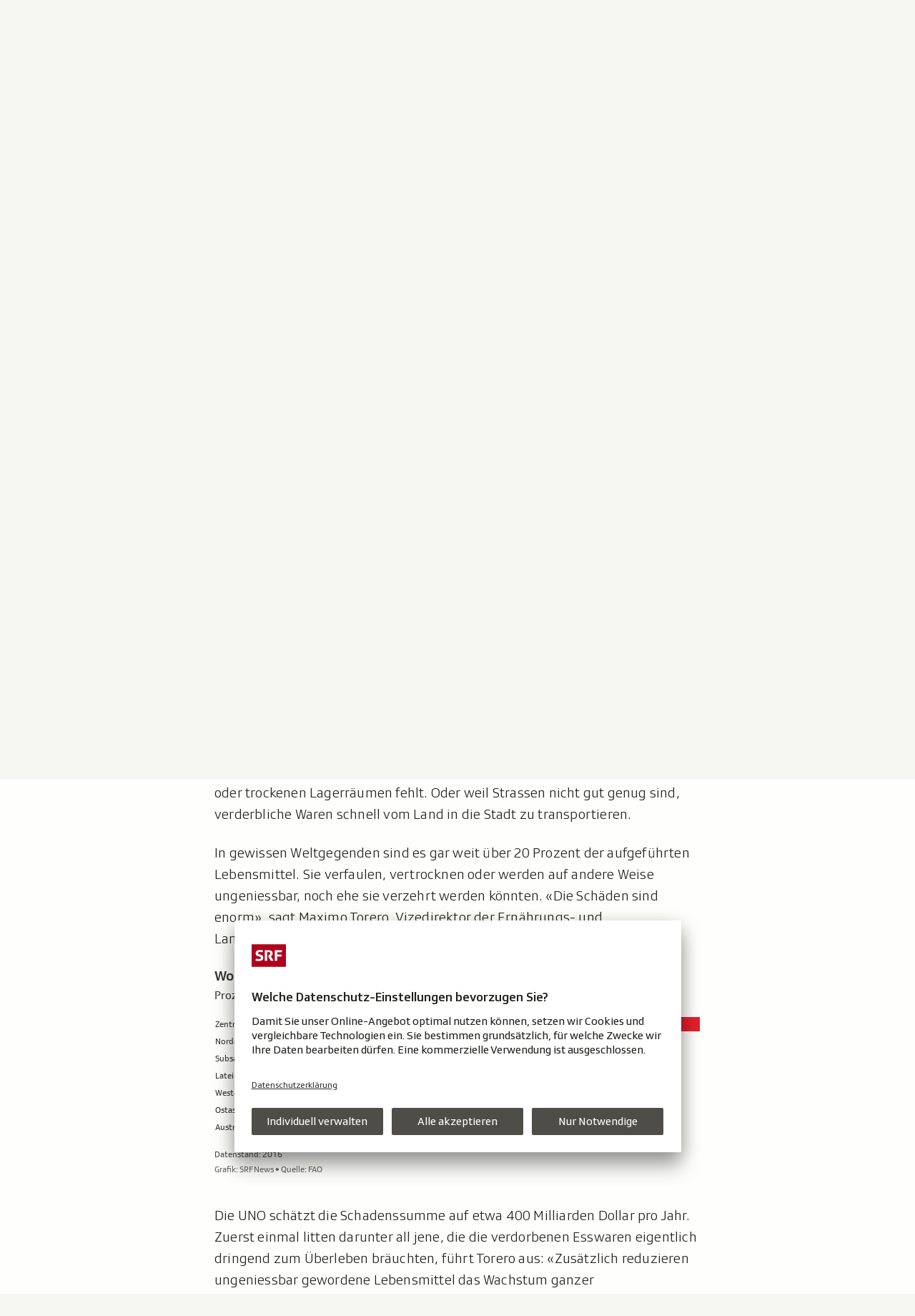

--- FILE ---
content_type: text/html
request_url: https://datawrapper.dwcdn.net/X0KEc/4/
body_size: 12469
content:
<!DOCTYPE html>
<html>
<head>
    <meta http-equiv="X-UA-Compatible" content="IE=Edge"/>
    <title>Wo gehen Lebensmittel verloren? </title>
    <meta http-equiv="Content-Type" content="text/html; charset=utf-8">
    <meta name="viewport" content="width=device-width, initial-scale=0.95, maximum-scale=0.95, user-scalable=0" />
    <script type="text/javascript">
    if (window.parent && window.parent.postMessage) {
        window.parent.postMessage('datawrapper:vis:reload', '*');
    }
    </script>
            <!--[if lt IE 9]>
    <script src="/static/vendor/json-js/json2.min.js"></script>
    <script type="text/javascript">
        window.__ltie9 = true;
    </script>
    <![endif]-->
    
        <link rel="alternate" type="application/json+oembed" href="https://app.datawrapper.de/api/plugin/oembed?url=%2F%2Fdatawrapper.dwcdn.net%2FX0KEc%2F4%2F&amp;format=json" title="Wo gehen Lebensmittel verloren? " />


    <link rel="stylesheet" type="text/css" href="X0KEc.all.css?v=8cb8c741"></link>

    <script type="text/javascript" charset="utf-8">
    window.__locale = 'de-CH';
    </script>

      <script type="text/javascript" charset="utf-8" src="//cdnjs.cloudflare.com/ajax/libs/underscore.js/1.8.3/underscore-min.js?v=8cb8c741"></script>
        <script type="text/javascript" charset="utf-8" src="//datawrapper.dwcdn.net/assets/globalize.min.js?v=8cb8c741"></script>
        <script type="text/javascript" charset="utf-8" src="//datawrapper.dwcdn.net/assets/cultures/globalize.culture.de-CH.js?v=8cb8c741"></script>
        <script type="text/javascript" charset="utf-8" src="//cdnjs.cloudflare.com/ajax/libs/jquery/1.11.1/jquery.min.js?v=8cb8c741"></script>
        <script type="text/javascript" charset="utf-8" src="/lib/vis/d3-bars-6123a33da6d8c38256a640db1c58a38c.min.js?v=8cb8c741"></script>
        <script type="text/javascript" charset="utf-8" src="/lib/chart-61e2c71412141871942c0de6c1051c69ca80e945.min.js?v=8cb8c741"></script>
  
    <script type="text/javascript">
        (function() {
            dw.theme.register('srf', {"typography":{"chart":{"typeface":"SRGReg","color":"#333333","fontSize":12},"headline":{"fontSize":20,"fontWeight":"lighter","underlined":0,"cursive":0,"typeface":"SRGMed","lineHeight":"25px"},"description":{"fontSize":16,"lineHeight":"25px","fontWeight":"normal","underlined":0,"cursive":0},"notes":{"fontSize":12,"fontWeight":"normal","underlined":0,"cursive":0,"color":"#4E4D47"},"footer":{"color":"#6b6960","fontSize":12,"fontWeight":"normal","underlined":0,"cursive":0,"lineHeight":"16px"},"links":{"color":"#0088CC","fontWeight":"normal","underlined":0,"cursive":0}},"colors":{"general":{"background":"transparent","padding":0},"palette":["#C91024","#1871B6","#19A067","#F28B02","#22211D","#4E4D47","#6B6960","#EBEBE5","#F5F5F2","#FFFFFF","#C91024","#BC399F","#7FD1AF","#E396D1","#ACAA9E","#FF6669","#66BBFF","#7FD1AF","#E396D1","#FFD651","#C2EEDC","#F4C9EA","#ACAA9E","#FFBBBC","#FF9193","#19A067","#FF6669","#E31F2B","#AF001D","#8D0614","#ACAA9E","#7FD1AF","#4EC291","#1CB373","#19A067","#168C5A","#12734A","#0E593A","#ACAA9E","#EBEBE5","#DADAD2","#939184","#6B6960","#4E4D47","#383732","#22211D","#8D0614","#C91024","#FF6669","#ACAA9E","#66BBFF","#1E8CE3","#105082","#ACAA9E"],"gradients":[["#8D0614","#C91024","#FF6669","#ACAA9E","#66BBFF","#1E8CE3","#105082"]]},"options":{"footer":{"logo":{"enabled":0,"height":30,"position":"right"},"getTheData":{"enabled":0,"caption":"Daten herunterladen"},"embed":{"enabled":0,"caption":"Einbetten"},"staticImage":{"enabled":0,"caption":"Grafik herunterladen"},"createdWithDatawrapper":0,"sourcePosition":"left","sourceCaption":"Quelle","chartCaption":"Grafik:","createdWithCaption":"Erstellt mit","mapCaption":"Grafik:","tableCaption":"Tabelle:","forkCaption":"Based on"}},"map-styles":[{"label":"SRF Blau","id":"srf-blau","font":"SRGMEdium","text-layout":{"text-transform":"none"},"defaultMarker":{"labelStyle":"box","markerColor":"#c7122a","text":{"fontSize":14,"color":"#ffffff"}},"colors":{"water":"#5186c1","land":"#fcf7f0","roads":"#ffffff","roads-casing":"#c7c0b5","green":"#f1eae0","green-dark":"#f1eae0","green-light":"#f7ebda","boundary":"#b6b7b5","text":"#73706b","text-halo":"#ffffff","text-water":"#ffffff","text-water-halo":"#c4d8dd","housing":"#d9d4cc","highlight":"#ffffff","boundary-light":"#cbccc9","housing-light":"#fcf7f0","housing-dark":"#f1eae0","housing-3d":"#fffffa","roads-light":"#ffffff","roads-dark":"#b3b3b3","tunnels":"#d6d6d6"}},{"label":"SRF Ecry","id":"srf-ecry","font":"SRGMEdium","text-layout":{"text-transform":"none"},"defaultMarker":{"labelStyle":"box","markerColor":"#c7122a","text":{"fontSize":14,"color":"#ffffff"}},"colors":{"water":"#bbbabb","land":"#faf3e9","roads":"#ffffff","roads-casing":"#c7c0b5","green":"#f1eae0","green-dark":"#f1eae0","green-light":"#f7ebda","boundary":"#b6b7b5","text":"#73706b","text-halo":"#fffffe","text-water":"#ffffff","text-water-halo":"#c4d8dd","housing":"#d9d4cc","highlight":"#ffffff","boundary-light":"#cbccc9","housing-light":"#fcf7f0","housing-dark":"#f1eae0","housing-3d":"#d5cdc3","roads-light":"#ffffff","roads-dark":"#b3b3b3","tunnels":"#d6d6d6"}},{"label":"Gray","id":"dw-white","font":"Roboto Regular","colors":{"water":"#ffffff","water-outline":"#e2e2e2","land":"#f4f4f4","roads":"#d6d6d6","green":"#dbdedb","boundary":"#a3a3a3","text":"#888888","text-halo":"#ffffff","text-water":"#9f9f9f","text-water-halo":"#ffffff","housing":"#e7e7e7","housing-3d":"#d7d7d7","highlight":"#dddddd","globeWater":"#d8d8d8","boundary-light":"#bfbfbf","housing-light":"#ececec","housing-dark":"#d8d8d8","green-light":"#e5e8e5","green-dark":"#d1d4d1","roads-light":"#dbdbdb","roads-dark":"#8d8d8d","tunnels":"#aeaeae","markerPresets":{"water":{"halo":"#ffffff","color":"rgb(159, 159, 159)"},"location":{"halo":"#f4f4f4","color":"#adaaa8"}}}},{"label":"Light","id":"dw-light","font":"Roboto Regular","colors":{"water":"#9fd1e1","land":"#ffffff","roads":"#e7e7e7","green":"#ebf1e5","green-light":"#f3f8ef","boundary":"#a3a3a3","text":"#888888","text-halo":"#ffffff","text-water":"#ffffff","text-water-halo":"#9fd1e1","housing":"#e9e9e9","housing-3d":"#e9e9e9","highlight":"#ffffff","markerPresets":{"water":{"halo":"#c4d8dd","color":"#ffffff"},"location":{"halo":"#f2f3f0","color":"#adaaa8"}}}},{"label":"Maritime","id":"dw-white-invert","font":"Roboto Regular","colors":{"water":"#9fd1e1","land":"#ffffff","roads":"#e7e7e7","green":"#ebf1e5","green-light":"#f3f8ef","boundary":"#a3a3a3","text":"#888888","text-halo":"#ffffff","text-water":"#ffffff","text-water-halo":"#9fd1e1","housing":"#e9e9e9","housing-3d":"#e9e9e9","highlight":"#ffffff","boundary-light":"#c2c2c2","housing-light":"#eeeeee","housing-dark":"#dadada","green-dark":"#e1e7db","roads-light":"#ececec","roads-dark":"#9d9d9d","tunnels":"#bfbfbf","markerPresets":{"water":{"halo":"#9fd1e1","color":"#ffffff"},"location":{"halo":"#ffffff","color":"#939d92"}}}}],"style":{"header":{"title":{"margin":"0 0 4px"}},"chart":{"legend":{"swatch":{"marginRight":8,"width":12,"height":12}},"labels":{"legend":{"fontSize":14}}}},"vis":{"column-chart":{"labels":{"series":{"typeface":"SRGMed"},"values":{"typeface":"SRGMEd","dist":5}}},"tables":{"header":{"text-transform":"uppercase","vertical":"1px solid #ffffff"},"stripes":{"odd":"#fafaf8","even":"#f5f5f2"},"grid":{"horizontal":"1px solid #ffffff","vertical":"1px solid #ffffff"}}},"metadata":{"area-opacity":1,"header":{"style":{"bold":0,"color":"#888579","italic":0,"fontSize":0.95,"background":"#ebebe5"},"borderTop":"red","borderBottom":"1px","borderTopColor":0,"borderBottomColor":"#FFFFFF"},"striped":1}});
        }).call(this);
    </script>


    <style type="text/css">
        @font-face {
  font-family: "SRGReg";
  src: url('//static.dwcdn.net/custom/themes/srf/SRGSSRTypeWRg.eot');
  src: url('//static.dwcdn.net/custom/themes/srf/SRGSSRTypeWRg.eot?#iefix') format('embedded-opentype'), url('//static.dwcdn.net/custom/themes/srf/SRGSSRTypeWRg.woff') format('woff'), url('//static.dwcdn.net/custom/themes/srf/SRGSSRTypeWRg.ttf') format('truetype'), url('//static.dwcdn.net/custom/themes/srf/SRGSSRTypeWRg.svg#SRGReg') format('svg');
}
@font-face {
  font-family: "SRGMed";
  src: url('//static.dwcdn.net/custom/themes/srf/SRGSSRTypeWMd.eot');
  src: url('//static.dwcdn.net/custom/themes/srf/SRGSSRTypeWMd.eot?#iefix') format('embedded-opentype'), url('//static.dwcdn.net/custom/themes/srf/SRGSSRTypeWMd.woff') format('woff'), url('//static.dwcdn.net/custom/themes/srf/SRGSSRTypeWMd.ttf') format('truetype'), url('//static.dwcdn.net/custom/themes/srf/SRGSSRTypeWMd.svg#SRGMed') format('svg');
}
.chart {
  font-family: SRGReg;
  color: #333333;
  font-size: 12px;
  background: transparent;
  margin: 0 0px;
  height: 100%;
}
.chart.vis-height-fit {
  overflow: hidden;
}
.chart a {
  color: #0088CC;
  text-decoration: none;
}
.chart .dw-chart-header {
  min-height: 1px;
  position: relative;
  overflow: auto;
}
.chart .dw-chart-header .header-right {
  position: absolute;
  right: 10px;
  z-index: 20;
}
.chart .dw-chart-header h1 {
  font-family: SRGMed;
  font-weight: lighter;
  font-size: 20px;
  line-height: 25pxpx;
  font-style: normal;
  text-decoration: none;
  margin: 0 0 4px;
}
.chart .dw-chart-header p {
  font-weight: normal;
  font-size: 16px;
  line-height: 25pxpx;
  font-style: normal;
  text-decoration: none;
  margin: 5px 0 10px !important;
}
.chart .dw-chart-body.dark-bg .label span {
  color: #333333;
  fill: #333333;
}
.chart .dw-chart-body .bc-grid-line {
  border-left-style: solid;
}
.chart .dw-chart-body.content-below-chart {
  margin: 0px 0px 20px 0px;
}
.chart .labels text {
  font-size: 12px;
}
.chart .label {
  font-size: 12px;
}
.chart .label span,
.chart .label tspan {
  color: #333333;
  fill: #333333;
}
.chart .label.inverted span {
  text-shadow: 0 0px 2px #000000;
  color: #ffffff;
}
.chart .label.inside:not(.inverted) span {
  text-shadow: 0 0px 2px #ffffff;
  color: #333333;
}
.chart .label sup {
  text-shadow: none;
}
.chart .label.highlighted {
  font-weight: bold;
}
.chart .label.highlighted,
.chart .label .label.axis {
  font-size: 12px;
  z-index: 100;
}
.chart .label.hover {
  font-weight: bold;
}
.chart .label.smaller span {
  font-size: 80%;
}
.chart .label.legend-text span,
.chart .label.legend-text {
  font-size: 14px;
}
.chart .dw-chart-notes {
  font-weight: normal;
  font-size: 12px;
  font-style: normal;
  text-decoration: none;
  color: #4E4D47;
  margin: 0px 0px 5px 0px;
  position: relative;
}
.chart #footer,
.chart .dw-chart-footer {
  display: flex;
  justify-content: space-between;
  align-items: center;
  font-weight: normal;
  font-size: 12px;
  line-height: 16px;
  font-style: normal;
  text-decoration: none;
  color: #6b6960;
}
.chart #footer > div > .footer-block,
.chart .dw-chart-footer > div > .footer-block {
  display: inline-block;
}
.chart #footer > div > .footer-block.hidden,
.chart .dw-chart-footer > div > .footer-block.hidden {
  display: none;
}
.chart #footer > div > .footer-block a[href=""],
.chart .dw-chart-footer > div > .footer-block a[href=""] {
  color: #6b6960;
  pointer-events: none;
  text-decoration: none;
  padding: 0;
  border-bottom: 0;
}
.chart #footer > div > .footer-block .separator,
.chart .dw-chart-footer > div > .footer-block .separator {
  display: inline-block;
  font-style: initial;
}
.chart #footer > div > .footer-block .separator:before,
.chart .dw-chart-footer > div > .footer-block .separator:before {
  content: "•";
  display: inline-block;
}
.chart #footer > div .footer-block.hidden:first-child + .footer-block:not(.hidden) .separator,
.chart #footer > div .footer-block.hidden:first-child
              + .footer-block.hidden
              + .footer-block:not(.hidden) .separator,
.chart #footer > div .footer-block.hidden:first-child
              + .footer-block.hidden
              + .footer-block.hidden
              + .footer-block:not(.hidden) .separator,
.chart #footer > div .footer-block.hidden:first-child
              + .footer-block.hidden
              + .footer-block.hidden
              + .footer-block.hidden
              + .footer-block:not(.hidden) .separator,
.chart #footer > div .footer-block.hidden:first-child
              + .footer-block.hidden
              + .footer-block.hidden
              + .footer-block.hidden
              + .footer-block.hidden
              + .footer-block:not(.hidden) .separator,
.chart #footer > div .footer-block.hidden:first-child
              + .footer-block.hidden
              + .footer-block.hidden
              + .footer-block.hidden
              + .footer-block.hidden
              + .footer-block.hidden
              + .footer-block:not(.hidden) .separator,
.chart .dw-chart-footer > div .footer-block.hidden:first-child + .footer-block:not(.hidden) .separator,
.chart .dw-chart-footer > div .footer-block.hidden:first-child
              + .footer-block.hidden
              + .footer-block:not(.hidden) .separator,
.chart .dw-chart-footer > div .footer-block.hidden:first-child
              + .footer-block.hidden
              + .footer-block.hidden
              + .footer-block:not(.hidden) .separator,
.chart .dw-chart-footer > div .footer-block.hidden:first-child
              + .footer-block.hidden
              + .footer-block.hidden
              + .footer-block.hidden
              + .footer-block:not(.hidden) .separator,
.chart .dw-chart-footer > div .footer-block.hidden:first-child
              + .footer-block.hidden
              + .footer-block.hidden
              + .footer-block.hidden
              + .footer-block.hidden
              + .footer-block:not(.hidden) .separator,
.chart .dw-chart-footer > div .footer-block.hidden:first-child
              + .footer-block.hidden
              + .footer-block.hidden
              + .footer-block.hidden
              + .footer-block.hidden
              + .footer-block.hidden
              + .footer-block:not(.hidden) .separator {
  display: none;
}
.chart #footer > div > a:first-child::before,
.chart #footer > div > .source-block:first-child::before,
.chart #footer > div > .footer-block:first-child::before,
.chart .dw-chart-footer > div > a:first-child::before,
.chart .dw-chart-footer > div > .source-block:first-child::before,
.chart .dw-chart-footer > div > .footer-block:first-child::before {
  content: "";
  display: none;
}
.chart .dw-chart-notes a,
.chart .dw-chart-footer a {
  font-weight: normal;
  font-style: normal;
  text-decoration: none;
  color: #0088CC;
}
.chart a img {
  border: 0px;
}
.chart .embed-code {
  position: absolute;
  bottom: 20px;
  left: 0;
  padding: 15px;
  background: #eee;
  color: #000;
  border-radius: 6px;
  text-transform: none;
  font-size: 1em;
  box-shadow: 2px 2px 0px rgba(0,0,0,0.4);
  z-index: 10;
}
.chart .embed-code textarea {
  width: 90%;
  margin-top: 2%;
  height: 7em;
}
.chart .hide {
  display: none;
}
.chart .embed-code .close {
  cursor: pointer;
  position: absolute;
  right: 2%;
  top: 2%;
  font-size: 1.125em;
  opacity: 0.7;
}
.chart .embed-code .close:hover {
  opacity: 1;
}
.chart .dw-tooltip {
  color: #333333;
}
.chart .tooltip {
  z-index: 200;
  padding-bottom: 0px;
}
.chart .tooltip .content {
  background-color: #fff;
  border: 1px solid #888;
  box-shadow: 2px 2px 2px rgba(0,0,0,0.2);
  padding: 5px 8px;
}
.chart .tooltip label {
  font-weight: 700;
}
.chart .tooltip label:after {
  content: ": ";
}
.chart .logo {
  position: absolute;
  right: 0;
  bottom: 0;
}
.chart .logo .big {
  display: none;
}
.chart svg .axis,
.chart svg .tick,
.chart svg .grid,
.chart svg rect {
  shape-rendering: crispEdges;
}
.chart .filter-links {
  height: 30px;
  overflow-x: hidden;
  overflow-y: hidden;
  border-bottom: 1px solid #ccc;
  font-size: 12px;
}
.chart .filter-links a {
  color: #666;
  height: 28px;
  line-height: 28px;
  padding: 10px;
  text-decoration: none;
}
.chart .filter-links a:hover {
  color: #222;
}
.chart .filter-links a.active {
  font-weight: bold;
  color: #000;
  box-shadow: none;
  cursor: default;
  text-decoration: none;
  border-bottom: 3px solid #555;
  padding: 10px 10px 6px 10px;
}
.chart .filter-select {
  background-color: #FFFFFF;
  border: 1px solid #CCCCCC;
  border-radius: 4px 4px 4px 4px;
  padding: 4px 6px;
  vertical-align: middle;
  font-size: 12px;
}
.chart.plain #footer {
  height: 10px;
}
.chart.js .noscript {
  display: none;
}
.chart .hidden {
  display: none;
}
.chart .label.annotation span {
  background: transparent;
}
.chart .legend-item.hover .label {
  font-weight: bold;
}
.chart .watermark {
  position: fixed;
  left: 0;
  bottom: 0;
  transform-origin: top left;
  opacity: 0.182;
  font-weight: bold;
  font-size: 6px;
  white-space: nowrap;
  pointer-events: none;
}
.clearfix:after {
  content: ".";
  display: block;
  clear: both;
  visibility: hidden;
  line-height: 0;
  height: 0;
}
.clearfix {
  display: inline-block;
}
html[xmlns] .clearfix {
  display: block;
}
* html .clearfix {
  height: 1%;
}
.point {
  border: 1px solid #ccc;
  display: inline-block;
  position: absolute;
  background: #fff;
  z-index: 100;
  cursor: pointer;
  height: 20px;
  width: 20px;
  border-radius: 20px;
  top: 20px;
}
.point:hover {
  background: #ebebeb;
}
.point.active {
  background: #ccc;
  height: 20px;
  width: 20px;
  border-radius: 20px;
  top: 20px;
  border-color: #888;
}
.point-label {
  position: absolute;
}
.line {
  height: 1px;
  background: #ccc;
  position: absolute;
  left: 0px;
  top: 30px;
  z-index: 1;
}
.vis-pie-chart path,
.vis-donut-chart path,
.vis-election-donut-chart path {
  stroke-width: 0.5;
}
.chart.vis-d3-bars .label.bc-group-title,
.chart.vis-d3-bars .label.bc-group-title span,
.chart.vis-d3-bars .bc-compact-group-label,
.chart.vis-d3-bars .bc-compact-group-label span {
  font-weight: bold;
}
.chart.vis-d3-bars .label.bc-row-label,
.chart.vis-d3-bars .label.bc-row-label span {
  line-height: 1.2;
}
.chart.vis-d3-bars #chart {
  max-width: 100%;
  overflow-x: hidden;
}
.chart.vis-d3-bars .dw-bold {
  font-weight: bold;
}
.chart.vis-d3-bars .bc-groups {
  padding-left: 1px;
  padding-right: 1px;
}
.chart.vis-d3-bars .bc-group-content {
  position: relative;
}
.chart.vis-d3-bars .bc-label-align-right .bc-row-label {
  text-align: right;
}
.chart.vis-d3-bars .bc-row {
  display: flex;
  align-items: center;
}
.chart.vis-d3-bars #chart .bc-row-label {
  display: inline-block;
  width: 40%;
  box-sizing: border-box;
  padding-right: 5px;
}
.chart.vis-d3-bars .bc-label-block .bc-row {
  display: block;
}
.chart.vis-d3-bars .bc-label-block .bc-row-label {
  width: 100% !important;
  display: block !important;
  margin-bottom: 4px;
}
.chart.vis-d3-bars .bc-row-highlight .bc-row-label span {
  font-weight: bold;
  color: #222;
}
.chart.vis-d3-bars .bc-bars {
  display: inline-block;
  vertical-align: middle;
  width: 60%;
  overflow: hidden;
}
.chart.vis-d3-bars .bc-label-block .bc-bars {
  width: 100% !important;
}
.chart.vis-d3-bars .bc-bar-bg {
  position: relative;
  height: 20px;
}
.chart.vis-d3-bars .label.bc-bar-label {
  white-space: nowrap;
  line-height: 20px;
  padding: 0px 5px;
}
.chart.vis-d3-bars .bc-row:last-child {
  margin-bottom: 0px;
}
.chart.vis-d3-bars #chart.bc-thick .bc-bar-bg {
  height: 27px;
}
.chart.vis-d3-bars #chart.bc-thick .bc-bar-label {
  line-height: 27px;
}
.chart.vis-d3-bars .bc-hr .bc-row + .bc-row {
  border-top: 1px;
  padding-top: 5px;
  margin-top: 5px;
  border-top-style: dotted;
}
.chart.vis-d3-bars #chart:not(.bc-hr) .bc-row {
  padding-top: 0px;
  padding-bottom: 0px;
  margin-bottom: 4px;
  margin-top: 4px;
}
.chart.vis-d3-bars #chart:not(.bc-hr) .bc-row.first-row {
  margin-top: 0px;
}
.chart.vis-d3-bars #chart:not(.bc-hr) .bc-row:last-child {
  margin-bottom: 0px;
}
.chart.vis-d3-bars .bc-bar-inner {
  background: #ddd;
  height: 100%;
  position: absolute;
  top: 0;
}
.chart.vis-d3-bars .label.bc-bar-label span {
  text-shadow: none !important;
}
.chart.vis-d3-bars #footer {
  position: relative;
}
.chart.vis-d3-bars .bc-color-key {
  margin-bottom: 10px;
  display: inline-block;
}
.chart.vis-d3-bars .bc-color-key .legend-text {
  margin-right: 8px;
}
.chart.vis-d3-bars .bc-color-key .bc-swatch {
  display: inline-block;
  vertical-align: top;
  white-space: nowrap;
  margin-bottom: 3px;
}
.chart.vis-d3-bars .bc-color-key .bc-swatch .bc-color {
  display: inline-block;
  vertical-align: middle;
  width: 12px;
  height: 12px;
  margin-right: 8px;
}
.chart.vis-d3-bars .bc-color-key .bc-swatch .bc-label {
  display: inline-block;
  vertical-align: middle;
}
.chart.vis-d3-bars sup {
  vertical-align: baseline;
  position: relative;
  top: -3px;
}
.chart.vis-d3-bars .bc-grid {
  position: absolute;
  top: 0;
}
.chart.vis-d3-bars #chart .bc-grid-line {
  position: absolute;
  top: 0px;
  width: 0px;
  height: 100%;
  border-left-width: 1px;
}
.chart.vis-d3-bars #chart .bc-grid-line.bc-grid-baseline {
  border-left-style: solid;
}
.chart.vis-d3-bars .bc-grid-label {
  width: 50px;
  position: absolute;
  left: -25px;
  text-align: center;
}
.chart.vis-d3-bars .hidden-labels .bc-grid-line.bc-grid-line-left .bc-grid-label {
  text-align: left;
  left: 0;
}
.chart.vis-d3-bars .bc-grid-line.bc-grid-line-right .bc-grid-label {
  text-align: right;
  left: -50px;
}
.chart.vis-d3-bars .bc-grid-lines .bc-group-title {
  position: relative;
}
.chart.vis-d3-bars .bc-grid-line.bc-grid-baseline {
  z-index: 10;
}
.chart.png-export .dw-chart-footer .static-image,
.chart.png-export .dw-chart-footer .chart-action-data {
  display: none !important;
}
.chart.png-export a {
  color: unset !important;
}
.stop-swatch {
  width: 12px !important;
  height: 12px !important;
  margin-top: 2px !important;
}
.marker-text.label-style-box {
  padding: 4px 8px !important;
  border: 1px solid #c7122a !important;
  background: #c7122a !important;
}
.stop-label {
  font-size: 14px !important;
}
b,
strong,
.dw-bold,
.vis-tables .dw-bold span,
.vis-tables td.dw-bold,
.map-key-title span,
.dw-tooltip h2,
.tooltip h2,
.label.series.out,
g.tooltip text tspan:first-child,
.bc-split.label span,
.bc-group-title.label span,
.axis-label.label span,
.dw-chart-body.mobile-view table.responsive tr td:first-child,
.chart.vis-data-table .datatable-default thead th,
.dw-chart-body.mobile-view .responsive.datatable-default td:before,
.chart .bc-row-highlight .bc-row-label span,
.chart.vis-d3-pies .text-label,
.chart.vis-d3-donuts .text-label,
.chart.vis-d3-multiple-pies .text-label,
.chart.vis-d3-multiple-donuts .text-label,
.bar-chart .label.series.highlighted,
.bar-chart .label.value.highlighted,
.bar-chart .label.value.hover,
.bar-chart .label.series.hover
		.label.hover,
.label.highlighted {
  font-weight: initial !important;
  font-family: SRGMed, sans-serif;
}

        
            </style>

    

<meta name="robots" content="noindex, nofollow"></head>
<body class="dw-chart chart vis-height-fixed theme-srf vis-d3-bars">
    

                            
    <div class="dw-chart-header" id="header">
                    <h1 >
                <span class="chart-title">Wo gehen Lebensmittel verloren? </span>
            </h1>

            <p class="chart-intro">Prozentsatz bezieht sich auf die Gesamtzahl produzierter Lebensmittel</p>
            </div>

    <div class="dw-chart-body" id="chart"></div>

                        <div class="dw-chart-notes ">
                Datenstand: 2016
            </div>
            
    
    
            <div class="dw-chart-footer" id="footer">
            <div class="footer-left">
                
                                    
                                                <span class="footer-block byline-block ">
                            <span class="byline-caption">
                            Grafik:
                            </span>

                            <span class="chart-byline">SRF News</span>

                            <span class="byline-append"></span>
                        </span>
                        

                                                <span class="footer-block source-block ">
                                                        <span class="separator"></span>
                            <span class="source-caption">Quelle:</span>
                            <a href="" rel="nofollow noopener noreferrer" target="_blank">FAO</a>
                        </span>
                        
                        

                                                
                                                
                                                
                                                
                                                                        </div>
            <div class="footer-right">
                
                            </div>
        </div>
    
                

    
    <script type="text/javascript">
    setTimeout(function() {
        var img = document.createElement('img');
        img.setAttribute('width', 1);
        img.setAttribute('height', 1);
        img.style.float = "right";
        img.setAttribute('src', '//stats.datawrapper.de/X0KEc/pixel.gif?r='+escape(document.referrer || ''));
        document.body.appendChild(img);
    },10);
</script>



    <script type="text/javascript" charset="utf-8">

    (function() {

        /*!  */
var render=function(){"use strict";function e(e){return function(t){var n=t.toLowerCase().match(e);return!!n&&parseInt(n[1],10)}}var t={chrome:e(/chrom(?:e|ium)\/([0-9]+)\./),firefox:e(/firefox\/([0-9]+\.*[0-9]*)/),safari:e(/version\/([0-9]+).[0-9]+.[0-9]+ safari/),ie:e(/(?:msie |rv:)([0-9]+).[0-9]+/),edge:e(/edge\/([0-9]+).[0-9]+.[0-9]+/)};var n,i=(function(e){!function(){function t(e,t){document.addEventListener?e.addEventListener("scroll",t,!1):e.attachEvent("scroll",t)}function n(e){this.a=document.createElement("div"),this.a.setAttribute("aria-hidden","true"),this.a.appendChild(document.createTextNode(e)),this.b=document.createElement("span"),this.c=document.createElement("span"),this.h=document.createElement("span"),this.f=document.createElement("span"),this.g=-1,this.b.style.cssText="max-width:none;display:inline-block;position:absolute;height:100%;width:100%;overflow:scroll;font-size:16px;",this.c.style.cssText="max-width:none;display:inline-block;position:absolute;height:100%;width:100%;overflow:scroll;font-size:16px;",this.f.style.cssText="max-width:none;display:inline-block;position:absolute;height:100%;width:100%;overflow:scroll;font-size:16px;",this.h.style.cssText="display:inline-block;width:200%;height:200%;font-size:16px;max-width:none;",this.b.appendChild(this.h),this.c.appendChild(this.f),this.a.appendChild(this.b),this.a.appendChild(this.c)}function i(e,t){e.a.style.cssText="max-width:none;min-width:20px;min-height:20px;display:inline-block;overflow:hidden;position:absolute;width:auto;margin:0;padding:0;top:-999px;white-space:nowrap;font-synthesis:none;font:"+t+";"}function o(e){var t=e.a.offsetWidth,n=t+100;return e.f.style.width=n+"px",e.c.scrollLeft=n,e.b.scrollLeft=e.b.scrollWidth+100,e.g!==t&&(e.g=t,!0)}function r(e,n){function i(){var e=r;o(e)&&e.a.parentNode&&n(e.g)}var r=e;t(e.b,i),t(e.c,i),o(e)}function a(e,t){var n=t||{};this.family=e,this.style=n.style||"normal",this.weight=n.weight||"normal",this.stretch=n.stretch||"normal"}var s=null,d=null,c=null,l=null;function h(){return null===l&&(l=!!document.fonts),l}function f(e,t){return[e.style,e.weight,function(){if(null===c){var e=document.createElement("div");try{e.style.font="condensed 100px sans-serif"}catch(e){}c=""!==e.style.font}return c}()?e.stretch:"","100px",t].join(" ")}a.prototype.load=function(e,t){var o=this,a=e||"BESbswy",c=0,l=t||3e3,u=(new Date).getTime();return new Promise(function(e,t){if(h()&&!function(){if(null===d)if(h()&&/Apple/.test(window.navigator.vendor)){var e=/AppleWebKit\/([0-9]+)(?:\.([0-9]+))(?:\.([0-9]+))/.exec(window.navigator.userAgent);d=!!e&&603>parseInt(e[1],10)}else d=!1;return d}()){var p=new Promise(function(e,t){!function n(){(new Date).getTime()-u>=l?t(Error(l+"ms timeout exceeded")):document.fonts.load(f(o,'"'+o.family+'"'),a).then(function(t){1<=t.length?e():setTimeout(n,25)},t)}()}),m=new Promise(function(e,t){c=setTimeout(function(){t(Error(l+"ms timeout exceeded"))},l)});Promise.race([m,p]).then(function(){clearTimeout(c),e(o)},t)}else!function(e){document.body?e():document.addEventListener?document.addEventListener("DOMContentLoaded",function t(){document.removeEventListener("DOMContentLoaded",t),e()}):document.attachEvent("onreadystatechange",function t(){"interactive"!=document.readyState&&"complete"!=document.readyState||(document.detachEvent("onreadystatechange",t),e())})}(function(){function d(){var t;(t=-1!=w&&-1!=v||-1!=w&&-1!=g||-1!=v&&-1!=g)&&((t=w!=v&&w!=g&&v!=g)||(null===s&&(t=/AppleWebKit\/([0-9]+)(?:\.([0-9]+))/.exec(window.navigator.userAgent),s=!!t&&(536>parseInt(t[1],10)||536===parseInt(t[1],10)&&11>=parseInt(t[2],10))),t=s&&(w==y&&v==y&&g==y||w==x&&v==x&&g==x||w==b&&v==b&&g==b)),t=!t),t&&(E.parentNode&&E.parentNode.removeChild(E),clearTimeout(c),e(o))}var h=new n(a),p=new n(a),m=new n(a),w=-1,v=-1,g=-1,y=-1,x=-1,b=-1,E=document.createElement("div");E.dir="ltr",i(h,f(o,"sans-serif")),i(p,f(o,"serif")),i(m,f(o,"monospace")),E.appendChild(h.a),E.appendChild(p.a),E.appendChild(m.a),document.body.appendChild(E),y=h.a.offsetWidth,x=p.a.offsetWidth,b=m.a.offsetWidth,function e(){if((new Date).getTime()-u>=l)E.parentNode&&E.parentNode.removeChild(E),t(Error(l+"ms timeout exceeded"));else{var n=document.hidden;!0!==n&&void 0!==n||(w=h.a.offsetWidth,v=p.a.offsetWidth,g=m.a.offsetWidth,d()),c=setTimeout(e,50)}}(),r(h,function(e){w=e,d()}),i(h,f(o,'"'+o.family+'",sans-serif')),r(p,function(e){v=e,d()}),i(p,f(o,'"'+o.family+'",serif')),r(m,function(e){g=e,d()}),i(m,f(o,'"'+o.family+'",monospace'))})})},e.exports=a}()}(n={exports:{}},n.exports),n.exports);return function(e){var n=e.visJSON,o=e.chartJSON,r=e.chartData,a=e.isPreview,s=e.chartLocale,d=e.metricPrefix,c=e.themeId,l=e.templateJS,h=e.fontsJSON,f=e.typographyJSON,u=e.locales;window.visJSON=n;var p,m,w,v,g,y={firefox:[30,51],chrome:[20,54],ie:[6,11],edge:[12,18],safari:[6,12]},x=(p="undefined"!=typeof InstallTrigger,m=/constructor/i.test(window.HTMLElement)||"[object SafariRemoteNotification]"===(!window.safari||window.safari.pushNotification).toString(),w=!!document.documentMode,v=!w&&!!window.StyleMedia,{browser:g=window.chrome&&window.chrome.loadTimes?"chrome":p?"firefox":m?"safari":w?"ie":!!v&&"edge",version:!(!g||!t[g])&&t[g](navigator.userAgent)}),b=document.createElement("script");if(b.type="text/javascript",b.async=!0,b.onload=E,b.onerror=E,x.browser&&y[x.browser]&&x.version>=y[x.browser][0]){if(x.version>y[x.browser][1])return E();b.src="https://datawrapper.dwcdn.net/lib/polyfills/"+x.browser+"-"+x.version+".js"}else b.src="https://datawrapper.dwcdn.net/lib/polyfills/all.js";function E(){__dw.init(Object.assign({visJSON:n,chartJSON:o,data:r,preview:a,chartLocale:s,locales:u,themeId:c,visId:o.type,lang:s.substr(0,2),metricPrefix:d},window.__dwParams||{})),function(e,t){var n=Array.isArray(e)?[]:Object.keys(e),o=new Set(n);Object.keys(t).forEach(function(e){var n=t[e].typeface;n&&n.split(",").map(function(e){return e.trim()}).forEach(function(e){return o.add(e)})});var r=[];return o.forEach(function(e){var t=new i(e);r.push(t.load(null,5e3))}),Promise.all(r)}(h,f).then(function(){return __dw.render()}),/iP(hone|od|ad)/.test(navigator.platform)&&(window.onload=__dw.render());var e=!1,t=n.id,p=dw.theme(c);p&&t&&("d3-pies"===t||"d3-donuts"===t||"d3-multiple-pies"===t||"d3-multiple-donuts"===t)&&(e=function(e,t,n){if(void 0===t&&(t=null),void 0===n&&(n=null),!t)return e;for(var i=t.split("."),o=e,r=0;r<i.length&&null!==o&&void 0!==o;r++)o=o[i[r]];return void 0===o||null===o?n:o}(p,"vis.d3-pies.fitchart",0));var m="1"===new URLSearchParams(window.location.search).get("fitchart")||1===e||!0===e;setInterval(function(){var e,t;if("fixed"!==n.height||m){if(__dw.params.preview||!__dw.vis.chart().get("metadata.publish.chart-height"))return;t=dw.utils.getNonChartHeight()+__dw.vis.chart().get("metadata.publish.chart-height")}else t=$("html").outerHeight(!0);window.parent.postMessage({"datawrapper-height":(e={},e[o.id]=t,e)},"*"),window.parent.postMessage({sentinel:"amp",type:"embed-size",height:t},"*"),window.parent.postMessage(JSON.stringify({src:window.location.toString(),context:"iframe.resize",height:t}),"*")},1e3),"function"==typeof l&&l()}document.getElementsByTagName("head")[0].appendChild(b)}}();

        render({
            visJSON: {"id":"d3-bars","title":"Balken","order":-3,"height":"fixed","less":"\/var\/www\/datawrapper\/plugins\/d3-bars\/less\/d3-bars.less","dependencies":{"globalize":true,"jquery":true,"numeral":true,"dayjs":true},"axes":{"labels":{"accepts":["text","date"]},"groups":{"accepts":["text"],"optional":true},"bars":{"accepts":["number"],"multiple":false},"colors":{"accepts":["text"],"optional":true}},"options":{"g-axes":{"type":"group","label":"Achsen bearbeiten","options":{"value-by":{"type":"select-axis-column","axes":[{"id":"bars","label":"Werte:"}],"help":"W\u00e4hle die Spalte in deinem Datensatz, die die Zahlenwerte erh\u00e4lt, die als Balken dargestellt werden sollen."},"label-by":{"type":"select-axis-column","axes":[{"id":"labels","label":"Beschriftungen:"}],"help":"W\u00e4hle die Spalte in deinem Datensatz, die die Kategoriebeschriftung deiner Balken enth\u00e4lt."},"group-by":{"type":"select-axis-column","axes":[{"id":"groups","label":"Gruppen:"}],"help":"W\u00e4hle eine Spalte, die Gruppennamen enth\u00e4lt. Zeilen mit identischen Gruppennamen werden in einer Gruppe zusammengefasst."},"color-by":{"type":"select-axis-column","axes":[{"id":"colors","label":"Farbe:"}],"help":"W\u00e4hle die Spalte, die die Werte enth\u00e4lt, die als Farbkategorie genutzt werden sollen."}}},"g-sorting":{"type":"group","label":"Sortierung","options":{"sort-bars":{"type":"radio","label":"Sortieren nach","options":[{"value":"keep","label":"Reihenfolge behalten"},{"value":"asc","label":"kleinste zuerst"},{"value":"desc","label":"gr\u00f6\u00dfte zuerst"}],"default":"keep","help":"Sortiere die Balken nach numerischem Wert."}}},"g-labeling":{"type":"group","label":"Beschriftung","options":{"block-labels":{"type":"checkbox","label":"Beschriftungen in eigener Zeile anzeigen","default":false},"swap-labels":{"type":"checkbox","label":"Beschriftungen und Werte vertauschen","default":false},"hide-value-labels":{"type":"checkbox","label":"Werte nicht anzeigen","default":false},"hide-category-labels":{"type":"checkbox","label":"Balken nicht beschriften","default":false,"depends-on":{"chart.min_columns[groups]":1}},"hide-group-labels":{"type":"checkbox","label":"Gruppen nicht beschriften","default":false,"depends-on":{"chart.min_columns[groups]":1}},"label-alignment":{"type":"radio","label":"Ausrichtung der Beschriftungen:","options":[{"value":"left","label":"links"},{"value":"right","label":"rechts"}],"default":"left","depends-on":{"chart.max_columns[groups]":0}},"value-label-alignment":{"type":"radio","label":"Ausrichtung der Werte:","options":[{"value":"left","label":"links"},{"value":"right","label":"rechts"}],"default":"left"},"value-label-format":{"type":"custom-format-numeral","label":"Zahlenformat","help":"W\u00e4hle ein Zahlenformat aus der Liste oder benutze ein eigenes Format (besuche <a href=\"https:\/\/academy.datawrapper.de\/article\/207-custom-number-formats-that-you-can-display-in-datawrapper\" target=\"_blank\">diesen Academy-Artikel<\/a> f\u00fcr die Liste akzeptierter Formate).","axis":"bars","default":"0,0.[00]"},"date-label-format":{"type":"custom-format-numeral","label":"Datumsformat","help":"Bestimmt, wie Datumsangaben in deinem Diagramm angezeigt werden.","axis":"labels","default":"YYYY","depends-on":{"chart.column_type[labels]":"date"}},"force-grid":{"type":"checkbox","default":false,"label":"Hilfslinien anzeigen","depends-on":{"block-labels":false}},"custom-grid-lines":{"type":"text","label":"Eigene Hilfslinien:","placeholder":"0,25,50,100","default":"","depends-on":{"force-grid":true,"block-labels":false}},"tick-position":{"type":"radio","label":"Achsenticks:","options":[{"value":"top","label":"oben"},{"value":"bottom","label":"unten"}],"default":"top","depends-on":{"force-grid":true,"block-labels":false}}}},"g-appearance":{"type":"group","label":"Darstellung","options":{"color-bars":{"type":"base-color","label":"Basisfarbe:"},"show-color-key":{"type":"checkbox","default":false,"label":"Farblegende einblenden","help":"Blende eine Legende ein, die die Farben der Balken erl\u00e4utert."},"color-key":{"type":"bc-color-key","depends-on":{"show-color-key":true},"colors":["bars"]},"rules":{"type":"checkbox","label":"Zeilen mit gepunkteter Linie abgenzen","default":false},"thick":{"type":"checkbox","label":"Dickere Balken","default":false},"background":{"type":"checkbox","label":"Balkenhintergrund einf\u00e4rben","default":false,"help":"F\u00e4rbe den Hintergrund der einzelnen Balken ein, um die Vergleichbarkeit zu erh\u00f6hen."}}},"custom-range":{"type":"custom-range","label":"Achsenbereich erweitern","help":"Erweitere den Wertbereich f\u00fcr die Balken. Du kannst den Minimalwert allerdings nicht \u00fcber Null setzen."}},"__static_path":"assets\/plugins\/d3-bars\/","__static_path_fs":"..\/\/www\/static\/plugins\/d3-bars\/","__plugin":"d3-bars","version":"f7c383f3","icon":"<?xml version=\"1.0\" encoding=\"utf-8\"?>\n<!-- Generator: Adobe Illustrator 21.1.0, SVG Export Plug-In . SVG Version: 6.00 Build 0)  -->\n<svg version=\"1.1\" id=\"Ebene_1\" xmlns=\"http:\/\/www.w3.org\/2000\/svg\" xmlns:xlink=\"http:\/\/www.w3.org\/1999\/xlink\" x=\"0px\" y=\"0px\"\n\t viewBox=\"0 0 100 100\" style=\"enable-background:new 0 0 100 100;\" xml:space=\"preserve\">\n<rect x=\"0.1\" width=\"59.2\" height=\"21.6\"\/>\n<rect x=\"0.1\" y=\"31.7\" width=\"99.8\" height=\"21.6\"\/>\n<rect x=\"0.1\" y=\"63.4\" width=\"88.8\" height=\"21.6\"\/>\n<\/svg>\n","workflow":[{"id":"upload","title":"Daten hochladen"},{"id":"describe","title":"Pr\u00fcfen & Beschreiben"},{"id":"visualize","title":"Visualisieren"},{"id":"publish","title":"Ver\u00f6ffentlichen & Einbetten"}],"svelte-workflow":"chart","locale":[]},
            chartJSON: {"id":"X0KEc","title":"Wo gehen Lebensmittel verloren? ","theme":"srf","createdAt":"2019-10-14 15:40:36","lastModifiedAt":"2019-10-15 09:51:13","type":"d3-bars","metadata":{"data":{"transpose":false,"vertical-header":true,"horizontal-header":true,"changes":[{"row":5,"time":1571094880492,"value":"Westasien und Maghreb","column":0},{"row":7,"time":1571094897672,"value":"Australien und Ozeanien","column":0},{"row":7,"time":1571133056034,"value":"Australien und Neuseeland","column":0}],"column-format":{"total":{"type":"auto","ignore":false,"number-append":"","number-format":"n1","number-prepend":""},"Partei":{"type":"auto","ignore":true,"number-append":"","number-format":"auto","number-prepend":""}},"upload-method":"copy"},"visualize":{"highlighted-series":[],"highlighted-values":[],"rules":false,"thick":false,"x-grid":"off","y-grid":"on","scale-y":"linear","labeling":"right","color-key":{"bars":{"color":"#E31F2B","label":"total","def_lbl":"total"}},"sort-bars":"keep","background":false,"color-bars":27,"force-grid":false,"swap-labels":false,"block-labels":false,"fill-between":false,"label-colors":false,"label-margin":0,"line-symbols":false,"interpolation":"linear","show-tooltips":true,"tick-position":"top","x-tick-format":"YYYY","y-grid-format":"0,0.[00]","y-grid-labels":"auto","chart-type-set":true,"show-color-key":false,"label-alignment":"left","line-symbols-on":"both","y-grid-subdivide":true,"custom-area-fills":[],"custom-grid-lines":"","date-label-format":"YYYY","hide-group-labels":false,"hide-value-labels":false,"line-symbols-size":3.5,"line-value-labels":false,"line-symbols-shape":"circle","value-label-format":"0.0","y-grid-label-align":"left","hide-category-labels":false,"line-symbols-opacity":1,"area-fill-color-below":"#cccccc","tooltip-number-format":"0,0.[00]","value-label-alignment":"left","area-fill-color-between":"#cccccc"},"describe":{"source-name":"FAO","source-url":"","number-format":"-","number-divisor":0,"number-append":"","number-prepend":"","intro":"Prozentsatz bezieht sich auf die Gesamtzahl produzierter Lebensmittel","byline":"SRF News"},"publish":{"embed-width":"600","embed-height":295,"export-pdf":null,"export-svg":null,"embed-codes":{"embed-method-iframe":"<iframe title=\"Wo gehen Lebensmittel verloren? \" aria-label=\"Balken\" src=\"\/\/datawrapper.dwcdn.net\/X0KEc\/4\/\" scrolling=\"no\" frameborder=\"0\" style=\"border: none;\" width=\"600\" height=\"295\"><\/iframe>","embed-method-responsive":"<iframe title=\"Wo gehen Lebensmittel verloren? \" aria-label=\"Balken\" id=\"datawrapper-chart-X0KEc\" src=\"\/\/datawrapper.dwcdn.net\/X0KEc\/4\/\" scrolling=\"no\" frameborder=\"0\" style=\"width: 0; min-width: 100% !important; border: none;\" height=\"295\"><\/iframe><script type=\"text\/javascript\">!function(){\"use strict\";window.addEventListener(\"message\",function(a){if(void 0!==a.data[\"datawrapper-height\"])for(var e in a.data[\"datawrapper-height\"]){var t=document.getElementById(\"datawrapper-chart-\"+e)||document.querySelector(\"iframe[src*='\"+e+\"']\");t&&(t.style.height=a.data[\"datawrapper-height\"][e]+\"px\")}})}();\n<\/script>"},"chart-height":174,"embed-heights":{"100":459,"200":393,"300":317,"400":317,"500":295,"700":295,"800":295,"900":295,"1000":295}},"annotate":{"notes":"Datenstand: 2016"},"axes":{"colors":"Partei"},"header":{"style":{"bold":0,"color":"#888579","italic":0,"fontSize":0.95,"background":"#ebebe5"},"borderTop":"red","borderBottom":"1px","borderTopColor":0,"borderBottomColor":"#FFFFFF"},"striped":1,"json_error":null,"area-opacity":1},"authorId":18683,"showInGallery":false,"language":"de-CH","guestSession":null,"lastEditStep":5,"publishedAt":"2019-10-15 09:51:18","publicUrl":"\/\/datawrapper.dwcdn.net\/X0KEc\/4\/","publicVersion":4,"organizationId":"srfnews","forkedFrom":"Qljxd","externalData":null,"forkable":false,"isFork":false,"inFolder":null,"utf8":false,"author":{"id":18683,"email":"newsonline@srf.ch","name":"SRF News","website":"http:\/\/www.srf.ch\/news","socialmedia":"http:\/\/www.twitter.com\/srfnews","isLoggedIn":true,"isGuest":false,"isActivated":true,"isAdmin":false,"organization":{"id":"srfnews","name":"SRF News"}}},
            chartData: "\"region\",\"total\",\"Partei\"\n\"Zentral- und S\u00fcdasien\",20.7,\"Total\"\n\"Nordamerika und Europa\",15.7,\"Total\"\n\"Subsahara-Afrika\",14,\"Total\"\n\"Lateinamerika und Karibik\",11.6,\"Total\"\n\"Westasien und Afrika\",10.8,\"Total\"\n\"Ostasien und S\u00fcdostasien\",7.8,\"Total\"\n\"Zentralasien und S\u00fcdasien\",5.8,\"Total\"",
            isPreview: false,
            chartLocale: 'de-CH',
            locales: {
numeral: {delimiters: {thousands: ' ',decimal: ','},abbreviations: {thousand: 'k',million: 'm',billion: 'b',trillion: 't'},ordinal: function(number) {return '.';},currency: {symbol: 'CHF'}
},
dayjs: {name: 'de-ch',weekdays: 'Sonntag_Montag_Dienstag_Mittwoch_Donnerstag_Freitag_Samstag'.split('_'),months: 'Januar_Februar_März_April_Mai_Juni_Juli_August_September_Oktober_November_Dezember'.split('_'),weekStart: 1,weekdaysShort: 'So_Mo_Di_Mi_Do_Fr_Sa'.split('_'),monthsShort: 'Jan._Feb._März_Apr._Mai_Juni_Juli_Aug._Sep._Okt._Nov._Dez.'.split('_'),weekdaysMin: 'So_Mo_Di_Mi_Do_Fr_Sa'.split('_'),ordinal: function(n) {return n;},formats: {LT: 'HH:mm',LTS: 'HH:mm:ss',L: 'DD.MM.YYYY',LL: 'D. MMMM YYYY',LLL: 'D. MMMM YYYY HH:mm',LLLL: 'dddd, D. MMMM YYYY HH:mm'}
},},
            metricPrefix: {"3":" Tsd.","6":" Mio.","9":" Mrd.","12":" Bio."},
            themeId: "srf",
            fontsJSON: {"SRGReg":{"method":"file","files":{"eot":"\/\/static.dwcdn.net\/custom\/themes\/srf\/SRGSSRTypeWRg.eot","woff":"\/\/static.dwcdn.net\/custom\/themes\/srf\/SRGSSRTypeWRg.woff","woff2":"\/\/static.dwcdn.net\/custom\/themes\/srf\/SRGSSRTypeWRg.woff2","ttf":"\/\/static.dwcdn.net\/custom\/themes\/srf\/SRGSSRTypeWRg.ttf","svg":"\/\/static.dwcdn.net\/custom\/themes\/srf\/SRGSSRTypeWRg.svg"},"type":"font"},"SRGMed":{"method":"file","files":{"eot":"\/\/static.dwcdn.net\/custom\/themes\/srf\/SRGSSRTypeWMd.eot","woff":"\/\/static.dwcdn.net\/custom\/themes\/srf\/SRGSSRTypeWMd.woff","woff2":"\/\/static.dwcdn.net\/custom\/themes\/srf\/SRGSSRTypeWMd.woff2","ttf":"\/\/static.dwcdn.net\/custom\/themes\/srf\/SRGSSRTypeWMd.ttf","svg":"\/\/static.dwcdn.net\/custom\/themes\/srf\/SRGSSRTypeWMd.svg"},"type":"font"}},
            typographyJSON: {"chart":{"typeface":"SRGReg","color":"#333333","fontSize":12},"headline":{"fontSize":20,"fontWeight":"lighter","underlined":0,"cursive":0,"typeface":"SRGMed","lineHeight":"25px"},"description":{"fontSize":16,"lineHeight":"25px","fontWeight":"normal","underlined":0,"cursive":0},"notes":{"fontSize":12,"fontWeight":"normal","underlined":0,"cursive":0,"color":"#4E4D47"},"footer":{"color":"#6b6960","fontSize":12,"fontWeight":"normal","underlined":0,"cursive":0,"lineHeight":"16px"},"links":{"color":"#0088CC","fontWeight":"normal","underlined":0,"cursive":0}},
            templateJS: false
        });

    })();

    </script>

</body>
</html>


--- FILE ---
content_type: text/html
request_url: https://datawrapper.dwcdn.net/9rGMs/3/
body_size: 12249
content:
<!DOCTYPE html>
<html>
<head>
    <meta http-equiv="X-UA-Compatible" content="IE=Edge"/>
    <title>Welche Lebensmittel gehen verloren?</title>
    <meta http-equiv="Content-Type" content="text/html; charset=utf-8">
    <meta name="viewport" content="width=device-width, initial-scale=0.95, maximum-scale=0.95, user-scalable=0" />
    <script type="text/javascript">
    if (window.parent && window.parent.postMessage) {
        window.parent.postMessage('datawrapper:vis:reload', '*');
    }
    </script>
            <!--[if lt IE 9]>
    <script src="/static/vendor/json-js/json2.min.js"></script>
    <script type="text/javascript">
        window.__ltie9 = true;
    </script>
    <![endif]-->
    
        <link rel="alternate" type="application/json+oembed" href="https://app.datawrapper.de/api/plugin/oembed?url=%2F%2Fdatawrapper.dwcdn.net%2F9rGMs%2F3%2F&amp;format=json" title="Welche Lebensmittel gehen verloren?" />


    <link rel="stylesheet" type="text/css" href="9rGMs.all.css?v=d1612fd7"></link>

    <script type="text/javascript" charset="utf-8">
    window.__locale = 'de-CH';
    </script>

      <script type="text/javascript" charset="utf-8" src="//cdnjs.cloudflare.com/ajax/libs/underscore.js/1.8.3/underscore-min.js?v=d1612fd7"></script>
        <script type="text/javascript" charset="utf-8" src="//datawrapper.dwcdn.net/assets/globalize.min.js?v=d1612fd7"></script>
        <script type="text/javascript" charset="utf-8" src="//datawrapper.dwcdn.net/assets/cultures/globalize.culture.de-CH.js?v=d1612fd7"></script>
        <script type="text/javascript" charset="utf-8" src="//cdnjs.cloudflare.com/ajax/libs/jquery/1.11.1/jquery.min.js?v=d1612fd7"></script>
        <script type="text/javascript" charset="utf-8" src="/lib/vis/d3-bars-e7f764debc4ba828296728c73e074d59.min.js?v=d1612fd7"></script>
        <script type="text/javascript" charset="utf-8" src="/lib/chart-61e2c71412141871942c0de6c1051c69ca80e945.min.js?v=d1612fd7"></script>
  
    <script type="text/javascript">
        (function() {
            dw.theme.register('srf', {"typography":{"chart":{"typeface":"SRGReg","color":"#333333","fontSize":12},"headline":{"fontSize":20,"fontWeight":"lighter","underlined":0,"cursive":0,"typeface":"SRGMed","lineHeight":"25px"},"description":{"fontSize":16,"lineHeight":"25px","fontWeight":"normal","underlined":0,"cursive":0},"notes":{"fontSize":12,"fontWeight":"normal","underlined":0,"cursive":0,"color":"#4E4D47"},"footer":{"color":"#6b6960","fontSize":12,"fontWeight":"normal","underlined":0,"cursive":0,"lineHeight":"16px"},"links":{"color":"#0088CC","fontWeight":"normal","underlined":0,"cursive":0}},"colors":{"general":{"background":"transparent","padding":0},"palette":["#C91024","#1871B6","#19A067","#F28B02","#22211D","#4E4D47","#6B6960","#EBEBE5","#F5F5F2","#FFFFFF","#C91024","#BC399F","#7FD1AF","#E396D1","#ACAA9E","#FF6669","#66BBFF","#7FD1AF","#E396D1","#FFD651","#C2EEDC","#F4C9EA","#ACAA9E","#FFBBBC","#FF9193","#19A067","#FF6669","#E31F2B","#AF001D","#8D0614","#ACAA9E","#7FD1AF","#4EC291","#1CB373","#19A067","#168C5A","#12734A","#0E593A","#ACAA9E","#EBEBE5","#DADAD2","#939184","#6B6960","#4E4D47","#383732","#22211D","#8D0614","#C91024","#FF6669","#ACAA9E","#66BBFF","#1E8CE3","#105082","#ACAA9E"],"gradients":[["#8D0614","#C91024","#FF6669","#ACAA9E","#66BBFF","#1E8CE3","#105082"]]},"options":{"footer":{"logo":{"enabled":0,"height":30,"position":"right"},"getTheData":{"enabled":0,"caption":"Daten herunterladen"},"embed":{"enabled":0,"caption":"Einbetten"},"staticImage":{"enabled":0,"caption":"Grafik herunterladen"},"createdWithDatawrapper":0,"sourcePosition":"left","sourceCaption":"Quelle","chartCaption":"Grafik:","createdWithCaption":"Erstellt mit","mapCaption":"Grafik:","tableCaption":"Tabelle:","forkCaption":"Based on"}},"map-styles":[{"label":"SRF Blau","id":"srf-blau","font":"SRGMEdium","text-layout":{"text-transform":"none"},"defaultMarker":{"labelStyle":"box","markerColor":"#c7122a","text":{"fontSize":14,"color":"#ffffff"}},"colors":{"water":"#5186c1","land":"#fcf7f0","roads":"#ffffff","roads-casing":"#c7c0b5","green":"#f1eae0","green-dark":"#f1eae0","green-light":"#f7ebda","boundary":"#b6b7b5","text":"#73706b","text-halo":"#ffffff","text-water":"#ffffff","text-water-halo":"#c4d8dd","housing":"#d9d4cc","highlight":"#ffffff","boundary-light":"#cbccc9","housing-light":"#fcf7f0","housing-dark":"#f1eae0","housing-3d":"#fffffa","roads-light":"#ffffff","roads-dark":"#b3b3b3","tunnels":"#d6d6d6"}},{"label":"SRF Ecry","id":"srf-ecry","font":"SRGMEdium","text-layout":{"text-transform":"none"},"defaultMarker":{"labelStyle":"box","markerColor":"#c7122a","text":{"fontSize":14,"color":"#ffffff"}},"colors":{"water":"#bbbabb","land":"#faf3e9","roads":"#ffffff","roads-casing":"#c7c0b5","green":"#f1eae0","green-dark":"#f1eae0","green-light":"#f7ebda","boundary":"#b6b7b5","text":"#73706b","text-halo":"#fffffe","text-water":"#ffffff","text-water-halo":"#c4d8dd","housing":"#d9d4cc","highlight":"#ffffff","boundary-light":"#cbccc9","housing-light":"#fcf7f0","housing-dark":"#f1eae0","housing-3d":"#d5cdc3","roads-light":"#ffffff","roads-dark":"#b3b3b3","tunnels":"#d6d6d6"}},{"label":"Gray","id":"dw-white","font":"Roboto Regular","colors":{"water":"#ffffff","water-outline":"#e2e2e2","land":"#f4f4f4","roads":"#d6d6d6","green":"#dbdedb","boundary":"#a3a3a3","text":"#888888","text-halo":"#ffffff","text-water":"#9f9f9f","text-water-halo":"#ffffff","housing":"#e7e7e7","housing-3d":"#d7d7d7","highlight":"#dddddd","globeWater":"#d8d8d8","boundary-light":"#bfbfbf","housing-light":"#ececec","housing-dark":"#d8d8d8","green-light":"#e5e8e5","green-dark":"#d1d4d1","roads-light":"#dbdbdb","roads-dark":"#8d8d8d","tunnels":"#aeaeae","markerPresets":{"water":{"halo":"#ffffff","color":"rgb(159, 159, 159)"},"location":{"halo":"#f4f4f4","color":"#adaaa8"}}}},{"label":"Light","id":"dw-light","font":"Roboto Regular","colors":{"water":"#9fd1e1","land":"#ffffff","roads":"#e7e7e7","green":"#ebf1e5","green-light":"#f3f8ef","boundary":"#a3a3a3","text":"#888888","text-halo":"#ffffff","text-water":"#ffffff","text-water-halo":"#9fd1e1","housing":"#e9e9e9","housing-3d":"#e9e9e9","highlight":"#ffffff","markerPresets":{"water":{"halo":"#c4d8dd","color":"#ffffff"},"location":{"halo":"#f2f3f0","color":"#adaaa8"}}}},{"label":"Maritime","id":"dw-white-invert","font":"Roboto Regular","colors":{"water":"#9fd1e1","land":"#ffffff","roads":"#e7e7e7","green":"#ebf1e5","green-light":"#f3f8ef","boundary":"#a3a3a3","text":"#888888","text-halo":"#ffffff","text-water":"#ffffff","text-water-halo":"#9fd1e1","housing":"#e9e9e9","housing-3d":"#e9e9e9","highlight":"#ffffff","boundary-light":"#c2c2c2","housing-light":"#eeeeee","housing-dark":"#dadada","green-dark":"#e1e7db","roads-light":"#ececec","roads-dark":"#9d9d9d","tunnels":"#bfbfbf","markerPresets":{"water":{"halo":"#9fd1e1","color":"#ffffff"},"location":{"halo":"#ffffff","color":"#939d92"}}}}],"style":{"header":{"title":{"margin":"0 0 4px"}},"chart":{"legend":{"swatch":{"marginRight":8,"width":12,"height":12}},"labels":{"legend":{"fontSize":14}}}},"vis":{"column-chart":{"labels":{"series":{"typeface":"SRGMed"},"values":{"typeface":"SRGMEd","dist":5}}},"tables":{"header":{"text-transform":"uppercase","vertical":"1px solid #ffffff"},"stripes":{"odd":"#fafaf8","even":"#f5f5f2"},"grid":{"horizontal":"1px solid #ffffff","vertical":"1px solid #ffffff"}}},"metadata":{"area-opacity":1,"header":{"style":{"bold":0,"color":"#888579","italic":0,"fontSize":0.95,"background":"#ebebe5"},"borderTop":"red","borderBottom":"1px","borderTopColor":0,"borderBottomColor":"#FFFFFF"},"striped":1}});
        }).call(this);
    </script>


    <style type="text/css">
        @font-face {
  font-family: "SRGReg";
  src: url('//static.dwcdn.net/custom/themes/srf/SRGSSRTypeWRg.eot');
  src: url('//static.dwcdn.net/custom/themes/srf/SRGSSRTypeWRg.eot?#iefix') format('embedded-opentype'), url('//static.dwcdn.net/custom/themes/srf/SRGSSRTypeWRg.woff') format('woff'), url('//static.dwcdn.net/custom/themes/srf/SRGSSRTypeWRg.ttf') format('truetype'), url('//static.dwcdn.net/custom/themes/srf/SRGSSRTypeWRg.svg#SRGReg') format('svg');
}
@font-face {
  font-family: "SRGMed";
  src: url('//static.dwcdn.net/custom/themes/srf/SRGSSRTypeWMd.eot');
  src: url('//static.dwcdn.net/custom/themes/srf/SRGSSRTypeWMd.eot?#iefix') format('embedded-opentype'), url('//static.dwcdn.net/custom/themes/srf/SRGSSRTypeWMd.woff') format('woff'), url('//static.dwcdn.net/custom/themes/srf/SRGSSRTypeWMd.ttf') format('truetype'), url('//static.dwcdn.net/custom/themes/srf/SRGSSRTypeWMd.svg#SRGMed') format('svg');
}
.chart {
  font-family: SRGReg;
  color: #333333;
  font-size: 12px;
  background: transparent;
  margin: 0 0px;
  height: 100%;
}
.chart.vis-height-fit {
  overflow: hidden;
}
.chart a {
  color: #0088CC;
  text-decoration: none;
}
.chart .dw-chart-header {
  min-height: 1px;
  position: relative;
  overflow: auto;
}
.chart .dw-chart-header .header-right {
  position: absolute;
  right: 10px;
  z-index: 20;
}
.chart .dw-chart-header h1 {
  font-family: SRGMed;
  font-weight: lighter;
  font-size: 20px;
  line-height: 25pxpx;
  font-style: normal;
  text-decoration: none;
  margin: 0 0 4px;
}
.chart .dw-chart-header p {
  font-weight: normal;
  font-size: 16px;
  line-height: 25pxpx;
  font-style: normal;
  text-decoration: none;
  margin: 5px 0 10px !important;
}
.chart .dw-chart-body.dark-bg .label span {
  color: #333333;
  fill: #333333;
}
.chart .dw-chart-body .bc-grid-line {
  border-left-style: solid;
}
.chart .dw-chart-body.content-below-chart {
  margin: 0px 0px 20px 0px;
}
.chart .labels text {
  font-size: 12px;
}
.chart .label {
  font-size: 12px;
}
.chart .label span,
.chart .label tspan {
  color: #333333;
  fill: #333333;
}
.chart .label.inverted span {
  text-shadow: 0 0px 2px #000000;
  color: #ffffff;
}
.chart .label.inside:not(.inverted) span {
  text-shadow: 0 0px 2px #ffffff;
  color: #333333;
}
.chart .label sup {
  text-shadow: none;
}
.chart .label.highlighted {
  font-weight: bold;
}
.chart .label.highlighted,
.chart .label .label.axis {
  font-size: 12px;
  z-index: 100;
}
.chart .label.hover {
  font-weight: bold;
}
.chart .label.smaller span {
  font-size: 80%;
}
.chart .label.legend-text span,
.chart .label.legend-text {
  font-size: 14px;
}
.chart .dw-chart-notes {
  font-weight: normal;
  font-size: 12px;
  font-style: normal;
  text-decoration: none;
  color: #4E4D47;
  margin: 0px 0px 5px 0px;
  position: relative;
}
.chart #footer,
.chart .dw-chart-footer {
  display: flex;
  justify-content: space-between;
  align-items: center;
  font-weight: normal;
  font-size: 12px;
  line-height: 16px;
  font-style: normal;
  text-decoration: none;
  color: #6b6960;
}
.chart #footer > div > .footer-block,
.chart .dw-chart-footer > div > .footer-block {
  display: inline-block;
}
.chart #footer > div > .footer-block.hidden,
.chart .dw-chart-footer > div > .footer-block.hidden {
  display: none;
}
.chart #footer > div > .footer-block a[href=""],
.chart .dw-chart-footer > div > .footer-block a[href=""] {
  color: #6b6960;
  pointer-events: none;
  text-decoration: none;
  padding: 0;
  border-bottom: 0;
}
.chart #footer > div > .footer-block .separator,
.chart .dw-chart-footer > div > .footer-block .separator {
  display: inline-block;
  font-style: initial;
}
.chart #footer > div > .footer-block .separator:before,
.chart .dw-chart-footer > div > .footer-block .separator:before {
  content: "•";
  display: inline-block;
}
.chart #footer > div .footer-block.hidden:first-child + .footer-block:not(.hidden) .separator,
.chart #footer > div .footer-block.hidden:first-child
              + .footer-block.hidden
              + .footer-block:not(.hidden) .separator,
.chart #footer > div .footer-block.hidden:first-child
              + .footer-block.hidden
              + .footer-block.hidden
              + .footer-block:not(.hidden) .separator,
.chart #footer > div .footer-block.hidden:first-child
              + .footer-block.hidden
              + .footer-block.hidden
              + .footer-block.hidden
              + .footer-block:not(.hidden) .separator,
.chart #footer > div .footer-block.hidden:first-child
              + .footer-block.hidden
              + .footer-block.hidden
              + .footer-block.hidden
              + .footer-block.hidden
              + .footer-block:not(.hidden) .separator,
.chart #footer > div .footer-block.hidden:first-child
              + .footer-block.hidden
              + .footer-block.hidden
              + .footer-block.hidden
              + .footer-block.hidden
              + .footer-block.hidden
              + .footer-block:not(.hidden) .separator,
.chart .dw-chart-footer > div .footer-block.hidden:first-child + .footer-block:not(.hidden) .separator,
.chart .dw-chart-footer > div .footer-block.hidden:first-child
              + .footer-block.hidden
              + .footer-block:not(.hidden) .separator,
.chart .dw-chart-footer > div .footer-block.hidden:first-child
              + .footer-block.hidden
              + .footer-block.hidden
              + .footer-block:not(.hidden) .separator,
.chart .dw-chart-footer > div .footer-block.hidden:first-child
              + .footer-block.hidden
              + .footer-block.hidden
              + .footer-block.hidden
              + .footer-block:not(.hidden) .separator,
.chart .dw-chart-footer > div .footer-block.hidden:first-child
              + .footer-block.hidden
              + .footer-block.hidden
              + .footer-block.hidden
              + .footer-block.hidden
              + .footer-block:not(.hidden) .separator,
.chart .dw-chart-footer > div .footer-block.hidden:first-child
              + .footer-block.hidden
              + .footer-block.hidden
              + .footer-block.hidden
              + .footer-block.hidden
              + .footer-block.hidden
              + .footer-block:not(.hidden) .separator {
  display: none;
}
.chart #footer > div > a:first-child::before,
.chart #footer > div > .source-block:first-child::before,
.chart #footer > div > .footer-block:first-child::before,
.chart .dw-chart-footer > div > a:first-child::before,
.chart .dw-chart-footer > div > .source-block:first-child::before,
.chart .dw-chart-footer > div > .footer-block:first-child::before {
  content: "";
  display: none;
}
.chart .dw-chart-notes a,
.chart .dw-chart-footer a {
  font-weight: normal;
  font-style: normal;
  text-decoration: none;
  color: #0088CC;
}
.chart a img {
  border: 0px;
}
.chart .embed-code {
  position: absolute;
  bottom: 20px;
  left: 0;
  padding: 15px;
  background: #eee;
  color: #000;
  border-radius: 6px;
  text-transform: none;
  font-size: 1em;
  box-shadow: 2px 2px 0px rgba(0,0,0,0.4);
  z-index: 10;
}
.chart .embed-code textarea {
  width: 90%;
  margin-top: 2%;
  height: 7em;
}
.chart .hide {
  display: none;
}
.chart .embed-code .close {
  cursor: pointer;
  position: absolute;
  right: 2%;
  top: 2%;
  font-size: 1.125em;
  opacity: 0.7;
}
.chart .embed-code .close:hover {
  opacity: 1;
}
.chart .dw-tooltip {
  color: #333333;
}
.chart .tooltip {
  z-index: 200;
  padding-bottom: 0px;
}
.chart .tooltip .content {
  background-color: #fff;
  border: 1px solid #888;
  box-shadow: 2px 2px 2px rgba(0,0,0,0.2);
  padding: 5px 8px;
}
.chart .tooltip label {
  font-weight: 700;
}
.chart .tooltip label:after {
  content: ": ";
}
.chart .logo {
  position: absolute;
  right: 0;
  bottom: 0;
}
.chart .logo .big {
  display: none;
}
.chart svg .axis,
.chart svg .tick,
.chart svg .grid,
.chart svg rect {
  shape-rendering: crispEdges;
}
.chart .filter-links {
  height: 30px;
  overflow-x: hidden;
  overflow-y: hidden;
  border-bottom: 1px solid #ccc;
  font-size: 12px;
}
.chart .filter-links a {
  color: #666;
  height: 28px;
  line-height: 28px;
  padding: 10px;
  text-decoration: none;
}
.chart .filter-links a:hover {
  color: #222;
}
.chart .filter-links a.active {
  font-weight: bold;
  color: #000;
  box-shadow: none;
  cursor: default;
  text-decoration: none;
  border-bottom: 3px solid #555;
  padding: 10px 10px 6px 10px;
}
.chart .filter-select {
  background-color: #FFFFFF;
  border: 1px solid #CCCCCC;
  border-radius: 4px 4px 4px 4px;
  padding: 4px 6px;
  vertical-align: middle;
  font-size: 12px;
}
.chart.plain #footer {
  height: 10px;
}
.chart.js .noscript {
  display: none;
}
.chart .hidden {
  display: none;
}
.chart .label.annotation span {
  background: transparent;
}
.chart .legend-item.hover .label {
  font-weight: bold;
}
.chart .watermark {
  position: fixed;
  left: 0;
  bottom: 0;
  transform-origin: top left;
  opacity: 0.182;
  font-weight: bold;
  font-size: 6px;
  white-space: nowrap;
  pointer-events: none;
}
.clearfix:after {
  content: ".";
  display: block;
  clear: both;
  visibility: hidden;
  line-height: 0;
  height: 0;
}
.clearfix {
  display: inline-block;
}
html[xmlns] .clearfix {
  display: block;
}
* html .clearfix {
  height: 1%;
}
.point {
  border: 1px solid #ccc;
  display: inline-block;
  position: absolute;
  background: #fff;
  z-index: 100;
  cursor: pointer;
  height: 20px;
  width: 20px;
  border-radius: 20px;
  top: 20px;
}
.point:hover {
  background: #ebebeb;
}
.point.active {
  background: #ccc;
  height: 20px;
  width: 20px;
  border-radius: 20px;
  top: 20px;
  border-color: #888;
}
.point-label {
  position: absolute;
}
.line {
  height: 1px;
  background: #ccc;
  position: absolute;
  left: 0px;
  top: 30px;
  z-index: 1;
}
.vis-pie-chart path,
.vis-donut-chart path,
.vis-election-donut-chart path {
  stroke-width: 0.5;
}
.chart.vis-d3-bars .label.bc-group-title,
.chart.vis-d3-bars .label.bc-group-title span,
.chart.vis-d3-bars .bc-compact-group-label,
.chart.vis-d3-bars .bc-compact-group-label span {
  font-weight: bold;
}
.chart.vis-d3-bars .label.bc-row-label,
.chart.vis-d3-bars .label.bc-row-label span {
  line-height: 1.2;
}
.chart.vis-d3-bars #chart {
  max-width: 100%;
  overflow-x: hidden;
}
.chart.vis-d3-bars .dw-bold {
  font-weight: bold;
}
.chart.vis-d3-bars .bc-groups {
  padding-left: 1px;
  padding-right: 1px;
}
.chart.vis-d3-bars .bc-group-content {
  position: relative;
}
.chart.vis-d3-bars .bc-label-align-right .bc-row-label {
  text-align: right;
}
.chart.vis-d3-bars .bc-row {
  display: flex;
  align-items: center;
}
.chart.vis-d3-bars #chart .bc-row-label {
  display: inline-block;
  width: 40%;
  box-sizing: border-box;
  padding-right: 5px;
}
.chart.vis-d3-bars .bc-label-block .bc-row {
  display: block;
}
.chart.vis-d3-bars .bc-label-block .bc-row-label {
  width: 100% !important;
  display: block !important;
  margin-bottom: 4px;
}
.chart.vis-d3-bars .bc-row-highlight .bc-row-label span {
  font-weight: bold;
  color: #222;
}
.chart.vis-d3-bars .bc-bars {
  display: inline-block;
  vertical-align: middle;
  width: 60%;
  overflow: hidden;
}
.chart.vis-d3-bars .bc-label-block .bc-bars {
  width: 100% !important;
}
.chart.vis-d3-bars .bc-bar-bg {
  position: relative;
  height: 20px;
}
.chart.vis-d3-bars .label.bc-bar-label {
  white-space: nowrap;
  line-height: 20px;
  padding: 0px 5px;
}
.chart.vis-d3-bars .bc-row:last-child {
  margin-bottom: 0px;
}
.chart.vis-d3-bars #chart.bc-thick .bc-bar-bg {
  height: 27px;
}
.chart.vis-d3-bars #chart.bc-thick .bc-bar-label {
  line-height: 27px;
}
.chart.vis-d3-bars .bc-hr .bc-row + .bc-row {
  border-top: 1px;
  padding-top: 5px;
  margin-top: 5px;
  border-top-style: dotted;
}
.chart.vis-d3-bars #chart:not(.bc-hr) .bc-row {
  padding-top: 0px;
  padding-bottom: 0px;
  margin-bottom: 4px;
  margin-top: 4px;
}
.chart.vis-d3-bars #chart:not(.bc-hr) .bc-row.first-row {
  margin-top: 0px;
}
.chart.vis-d3-bars #chart:not(.bc-hr) .bc-row:last-child {
  margin-bottom: 0px;
}
.chart.vis-d3-bars .bc-bar-inner {
  background: #ddd;
  height: 100%;
  position: absolute;
  top: 0;
}
.chart.vis-d3-bars .label.bc-bar-label span {
  text-shadow: none !important;
}
.chart.vis-d3-bars #footer {
  position: relative;
}
.chart.vis-d3-bars .bc-color-key {
  margin-bottom: 10px;
  display: inline-block;
}
.chart.vis-d3-bars .bc-color-key .legend-text {
  margin-right: 8px;
}
.chart.vis-d3-bars .bc-color-key .bc-swatch {
  display: inline-block;
  vertical-align: top;
  white-space: nowrap;
  margin-bottom: 3px;
}
.chart.vis-d3-bars .bc-color-key .bc-swatch .bc-color {
  display: inline-block;
  vertical-align: middle;
  width: 12px;
  height: 12px;
  margin-right: 8px;
}
.chart.vis-d3-bars .bc-color-key .bc-swatch .bc-label {
  display: inline-block;
  vertical-align: middle;
}
.chart.vis-d3-bars sup {
  vertical-align: baseline;
  position: relative;
  top: -3px;
}
.chart.vis-d3-bars .bc-grid {
  position: absolute;
  top: 0;
}
.chart.vis-d3-bars #chart .bc-grid-line {
  position: absolute;
  top: 0px;
  width: 0px;
  height: 100%;
  border-left-width: 1px;
}
.chart.vis-d3-bars #chart .bc-grid-line.bc-grid-baseline {
  border-left-style: solid;
}
.chart.vis-d3-bars .bc-grid-label {
  width: 50px;
  position: absolute;
  left: -25px;
  text-align: center;
}
.chart.vis-d3-bars .hidden-labels .bc-grid-line.bc-grid-line-left .bc-grid-label {
  text-align: left;
  left: 0;
}
.chart.vis-d3-bars .bc-grid-line.bc-grid-line-right .bc-grid-label {
  text-align: right;
  left: -50px;
}
.chart.vis-d3-bars .bc-grid-lines .bc-group-title {
  position: relative;
}
.chart.vis-d3-bars .bc-grid-line.bc-grid-baseline {
  z-index: 10;
}
.chart.png-export .dw-chart-footer .static-image,
.chart.png-export .dw-chart-footer .chart-action-data {
  display: none !important;
}
.chart.png-export a {
  color: unset !important;
}
.stop-swatch {
  width: 12px !important;
  height: 12px !important;
  margin-top: 2px !important;
}
.marker-text.label-style-box {
  padding: 4px 8px !important;
  border: 1px solid #c7122a !important;
  background: #c7122a !important;
}
.stop-label {
  font-size: 14px !important;
}
b,
strong,
.dw-bold,
.vis-tables .dw-bold span,
.vis-tables td.dw-bold,
.map-key-title span,
.dw-tooltip h2,
.tooltip h2,
.label.series.out,
g.tooltip text tspan:first-child,
.bc-split.label span,
.bc-group-title.label span,
.axis-label.label span,
.dw-chart-body.mobile-view table.responsive tr td:first-child,
.chart.vis-data-table .datatable-default thead th,
.dw-chart-body.mobile-view .responsive.datatable-default td:before,
.chart .bc-row-highlight .bc-row-label span,
.chart.vis-d3-pies .text-label,
.chart.vis-d3-donuts .text-label,
.chart.vis-d3-multiple-pies .text-label,
.chart.vis-d3-multiple-donuts .text-label,
.bar-chart .label.series.highlighted,
.bar-chart .label.value.highlighted,
.bar-chart .label.value.hover,
.bar-chart .label.series.hover
		.label.hover,
.label.highlighted {
  font-weight: initial !important;
  font-family: SRGMed, sans-serif;
}

        
            </style>

    

<meta name="robots" content="noindex, nofollow"></head>
<body class="dw-chart chart vis-height-fixed theme-srf vis-d3-bars">
    

                            
    <div class="dw-chart-header" id="header">
                    <h1 >
                <span class="chart-title">Welche Lebensmittel gehen verloren?</span>
            </h1>

            <p class="chart-intro">Prozentsatz bezieht sich auf die Gesamtzahl produzierter Lebensmittel</p>
            </div>

    <div class="dw-chart-body" id="chart"></div>

                        <div class="dw-chart-notes ">
                Datenstand: 2016
            </div>
            
    
    
            <div class="dw-chart-footer" id="footer">
            <div class="footer-left">
                
                                    
                                                <span class="footer-block byline-block ">
                            <span class="byline-caption">
                            Grafik:
                            </span>

                            <span class="chart-byline">SRF News</span>

                            <span class="byline-append"></span>
                        </span>
                        

                                                <span class="footer-block source-block ">
                                                        <span class="separator"></span>
                            <span class="source-caption">Quelle:</span>
                            <a href="" rel="nofollow noopener noreferrer" target="_blank">FAO</a>
                        </span>
                        
                        

                                                
                                                
                                                
                                                
                                                                        </div>
            <div class="footer-right">
                
                            </div>
        </div>
    
                

    
    <script type="text/javascript">
    setTimeout(function() {
        var img = document.createElement('img');
        img.setAttribute('width', 1);
        img.setAttribute('height', 1);
        img.style.float = "right";
        img.setAttribute('src', '//stats.datawrapper.de/9rGMs/pixel.gif?r='+escape(document.referrer || ''));
        document.body.appendChild(img);
    },10);
</script>



    <script type="text/javascript" charset="utf-8">

    (function() {

        /*!  */
var render=function(){"use strict";function e(e){return function(t){var n=t.toLowerCase().match(e);return!!n&&parseInt(n[1],10)}}var t={chrome:e(/chrom(?:e|ium)\/([0-9]+)\./),firefox:e(/firefox\/([0-9]+\.*[0-9]*)/),safari:e(/version\/([0-9]+).[0-9]+.[0-9]+ safari/),ie:e(/(?:msie |rv:)([0-9]+).[0-9]+/),edge:e(/edge\/([0-9]+).[0-9]+.[0-9]+/)};var n,i=(function(e){!function(){function t(e,t){document.addEventListener?e.addEventListener("scroll",t,!1):e.attachEvent("scroll",t)}function n(e){this.a=document.createElement("div"),this.a.setAttribute("aria-hidden","true"),this.a.appendChild(document.createTextNode(e)),this.b=document.createElement("span"),this.c=document.createElement("span"),this.h=document.createElement("span"),this.f=document.createElement("span"),this.g=-1,this.b.style.cssText="max-width:none;display:inline-block;position:absolute;height:100%;width:100%;overflow:scroll;font-size:16px;",this.c.style.cssText="max-width:none;display:inline-block;position:absolute;height:100%;width:100%;overflow:scroll;font-size:16px;",this.f.style.cssText="max-width:none;display:inline-block;position:absolute;height:100%;width:100%;overflow:scroll;font-size:16px;",this.h.style.cssText="display:inline-block;width:200%;height:200%;font-size:16px;max-width:none;",this.b.appendChild(this.h),this.c.appendChild(this.f),this.a.appendChild(this.b),this.a.appendChild(this.c)}function i(e,t){e.a.style.cssText="max-width:none;min-width:20px;min-height:20px;display:inline-block;overflow:hidden;position:absolute;width:auto;margin:0;padding:0;top:-999px;white-space:nowrap;font-synthesis:none;font:"+t+";"}function o(e){var t=e.a.offsetWidth,n=t+100;return e.f.style.width=n+"px",e.c.scrollLeft=n,e.b.scrollLeft=e.b.scrollWidth+100,e.g!==t&&(e.g=t,!0)}function r(e,n){function i(){var e=r;o(e)&&e.a.parentNode&&n(e.g)}var r=e;t(e.b,i),t(e.c,i),o(e)}function a(e,t){var n=t||{};this.family=e,this.style=n.style||"normal",this.weight=n.weight||"normal",this.stretch=n.stretch||"normal"}var s=null,d=null,c=null,l=null;function h(){return null===l&&(l=!!document.fonts),l}function f(e,t){return[e.style,e.weight,function(){if(null===c){var e=document.createElement("div");try{e.style.font="condensed 100px sans-serif"}catch(e){}c=""!==e.style.font}return c}()?e.stretch:"","100px",t].join(" ")}a.prototype.load=function(e,t){var o=this,a=e||"BESbswy",c=0,l=t||3e3,u=(new Date).getTime();return new Promise(function(e,t){if(h()&&!function(){if(null===d)if(h()&&/Apple/.test(window.navigator.vendor)){var e=/AppleWebKit\/([0-9]+)(?:\.([0-9]+))(?:\.([0-9]+))/.exec(window.navigator.userAgent);d=!!e&&603>parseInt(e[1],10)}else d=!1;return d}()){var p=new Promise(function(e,t){!function n(){(new Date).getTime()-u>=l?t(Error(l+"ms timeout exceeded")):document.fonts.load(f(o,'"'+o.family+'"'),a).then(function(t){1<=t.length?e():setTimeout(n,25)},t)}()}),m=new Promise(function(e,t){c=setTimeout(function(){t(Error(l+"ms timeout exceeded"))},l)});Promise.race([m,p]).then(function(){clearTimeout(c),e(o)},t)}else!function(e){document.body?e():document.addEventListener?document.addEventListener("DOMContentLoaded",function t(){document.removeEventListener("DOMContentLoaded",t),e()}):document.attachEvent("onreadystatechange",function t(){"interactive"!=document.readyState&&"complete"!=document.readyState||(document.detachEvent("onreadystatechange",t),e())})}(function(){function d(){var t;(t=-1!=w&&-1!=v||-1!=w&&-1!=g||-1!=v&&-1!=g)&&((t=w!=v&&w!=g&&v!=g)||(null===s&&(t=/AppleWebKit\/([0-9]+)(?:\.([0-9]+))/.exec(window.navigator.userAgent),s=!!t&&(536>parseInt(t[1],10)||536===parseInt(t[1],10)&&11>=parseInt(t[2],10))),t=s&&(w==y&&v==y&&g==y||w==x&&v==x&&g==x||w==b&&v==b&&g==b)),t=!t),t&&(E.parentNode&&E.parentNode.removeChild(E),clearTimeout(c),e(o))}var h=new n(a),p=new n(a),m=new n(a),w=-1,v=-1,g=-1,y=-1,x=-1,b=-1,E=document.createElement("div");E.dir="ltr",i(h,f(o,"sans-serif")),i(p,f(o,"serif")),i(m,f(o,"monospace")),E.appendChild(h.a),E.appendChild(p.a),E.appendChild(m.a),document.body.appendChild(E),y=h.a.offsetWidth,x=p.a.offsetWidth,b=m.a.offsetWidth,function e(){if((new Date).getTime()-u>=l)E.parentNode&&E.parentNode.removeChild(E),t(Error(l+"ms timeout exceeded"));else{var n=document.hidden;!0!==n&&void 0!==n||(w=h.a.offsetWidth,v=p.a.offsetWidth,g=m.a.offsetWidth,d()),c=setTimeout(e,50)}}(),r(h,function(e){w=e,d()}),i(h,f(o,'"'+o.family+'",sans-serif')),r(p,function(e){v=e,d()}),i(p,f(o,'"'+o.family+'",serif')),r(m,function(e){g=e,d()}),i(m,f(o,'"'+o.family+'",monospace'))})})},e.exports=a}()}(n={exports:{}},n.exports),n.exports);return function(e){var n=e.visJSON,o=e.chartJSON,r=e.chartData,a=e.isPreview,s=e.chartLocale,d=e.metricPrefix,c=e.themeId,l=e.templateJS,h=e.fontsJSON,f=e.typographyJSON,u=e.locales;window.visJSON=n;var p,m,w,v,g,y={firefox:[30,51],chrome:[20,54],ie:[6,11],edge:[12,18],safari:[6,12]},x=(p="undefined"!=typeof InstallTrigger,m=/constructor/i.test(window.HTMLElement)||"[object SafariRemoteNotification]"===(!window.safari||window.safari.pushNotification).toString(),w=!!document.documentMode,v=!w&&!!window.StyleMedia,{browser:g=window.chrome&&window.chrome.loadTimes?"chrome":p?"firefox":m?"safari":w?"ie":!!v&&"edge",version:!(!g||!t[g])&&t[g](navigator.userAgent)}),b=document.createElement("script");if(b.type="text/javascript",b.async=!0,b.onload=E,b.onerror=E,x.browser&&y[x.browser]&&x.version>=y[x.browser][0]){if(x.version>y[x.browser][1])return E();b.src="https://datawrapper.dwcdn.net/lib/polyfills/"+x.browser+"-"+x.version+".js"}else b.src="https://datawrapper.dwcdn.net/lib/polyfills/all.js";function E(){__dw.init(Object.assign({visJSON:n,chartJSON:o,data:r,preview:a,chartLocale:s,locales:u,themeId:c,visId:o.type,lang:s.substr(0,2),metricPrefix:d},window.__dwParams||{})),function(e,t){var n=Array.isArray(e)?[]:Object.keys(e),o=new Set(n);Object.keys(t).forEach(function(e){var n=t[e].typeface;n&&n.split(",").map(function(e){return e.trim()}).forEach(function(e){return o.add(e)})});var r=[];return o.forEach(function(e){var t=new i(e);r.push(t.load(null,5e3))}),Promise.all(r)}(h,f).then(function(){return __dw.render()}),/iP(hone|od|ad)/.test(navigator.platform)&&(window.onload=__dw.render());var e=!1,t=n.id,p=dw.theme(c);p&&t&&("d3-pies"===t||"d3-donuts"===t||"d3-multiple-pies"===t||"d3-multiple-donuts"===t)&&(e=function(e,t,n){if(void 0===t&&(t=null),void 0===n&&(n=null),!t)return e;for(var i=t.split("."),o=e,r=0;r<i.length&&null!==o&&void 0!==o;r++)o=o[i[r]];return void 0===o||null===o?n:o}(p,"vis.d3-pies.fitchart",0));var m="1"===new URLSearchParams(window.location.search).get("fitchart")||1===e||!0===e;setInterval(function(){var e,t;if("fixed"!==n.height||m){if(__dw.params.preview||!__dw.vis.chart().get("metadata.publish.chart-height"))return;t=dw.utils.getNonChartHeight()+__dw.vis.chart().get("metadata.publish.chart-height")}else t=$("html").outerHeight(!0);window.parent.postMessage({"datawrapper-height":(e={},e[o.id]=t,e)},"*"),window.parent.postMessage({sentinel:"amp",type:"embed-size",height:t},"*"),window.parent.postMessage(JSON.stringify({src:window.location.toString(),context:"iframe.resize",height:t}),"*")},1e3),"function"==typeof l&&l()}document.getElementsByTagName("head")[0].appendChild(b)}}();

        render({
            visJSON: {"id":"d3-bars","title":"Balken","order":-3,"height":"fixed","less":"\/var\/www\/datawrapper\/plugins\/d3-bars\/less\/d3-bars.less","dependencies":{"globalize":true,"jquery":true,"numeral":true,"dayjs":true},"axes":{"labels":{"accepts":["text","date"]},"groups":{"accepts":["text"],"optional":true},"bars":{"accepts":["number"],"multiple":false},"colors":{"accepts":["text"],"optional":true}},"options":{"g-axes":{"type":"group","label":"Achsen bearbeiten","options":{"value-by":{"type":"select-axis-column","axes":[{"id":"bars","label":"Werte:"}],"help":"W\u00e4hle die Spalte in deinem Datensatz, die die Zahlenwerte erh\u00e4lt, die als Balken dargestellt werden sollen."},"label-by":{"type":"select-axis-column","axes":[{"id":"labels","label":"Beschriftungen:"}],"help":"W\u00e4hle die Spalte in deinem Datensatz, die die Kategoriebeschriftung deiner Balken enth\u00e4lt."},"group-by":{"type":"select-axis-column","axes":[{"id":"groups","label":"Gruppen:"}],"help":"W\u00e4hle eine Spalte, die Gruppennamen enth\u00e4lt. Zeilen mit identischen Gruppennamen werden in einer Gruppe zusammengefasst."},"color-by":{"type":"select-axis-column","axes":[{"id":"colors","label":"Farbe:"}],"help":"W\u00e4hle die Spalte, die die Werte enth\u00e4lt, die als Farbkategorie genutzt werden sollen."}}},"g-sorting":{"type":"group","label":"Sortierung","options":{"sort-bars":{"type":"radio","label":"Sortieren nach","options":[{"value":"keep","label":"Reihenfolge behalten"},{"value":"asc","label":"kleinste zuerst"},{"value":"desc","label":"gr\u00f6\u00dfte zuerst"}],"default":"keep","help":"Sortiere die Balken nach numerischem Wert."}}},"g-labeling":{"type":"group","label":"Beschriftung","options":{"block-labels":{"type":"checkbox","label":"Beschriftungen in eigener Zeile anzeigen","default":false},"swap-labels":{"type":"checkbox","label":"Beschriftungen und Werte vertauschen","default":false},"hide-value-labels":{"type":"checkbox","label":"Werte nicht anzeigen","default":false},"hide-category-labels":{"type":"checkbox","label":"Balken nicht beschriften","default":false,"depends-on":{"chart.min_columns[groups]":1}},"hide-group-labels":{"type":"checkbox","label":"Gruppen nicht beschriften","default":false,"depends-on":{"chart.min_columns[groups]":1}},"label-alignment":{"type":"radio","label":"Ausrichtung der Beschriftungen:","options":[{"value":"left","label":"links"},{"value":"right","label":"rechts"}],"default":"left","depends-on":{"chart.max_columns[groups]":0}},"value-label-alignment":{"type":"radio","label":"Ausrichtung der Werte:","options":[{"value":"left","label":"links"},{"value":"right","label":"rechts"}],"default":"left"},"value-label-format":{"type":"custom-format-numeral","label":"Zahlenformat","help":"W\u00e4hle ein Zahlenformat aus der Liste oder benutze ein eigenes Format (besuche <a href=\"https:\/\/academy.datawrapper.de\/article\/207-custom-number-formats-that-you-can-display-in-datawrapper\" target=\"_blank\">diesen Academy-Artikel<\/a> f\u00fcr die Liste akzeptierter Formate).","axis":"bars","default":"0,0.[00]"},"date-label-format":{"type":"custom-format-numeral","label":"Datumsformat","help":"Bestimmt, wie Datumsangaben in deinem Diagramm angezeigt werden.","axis":"labels","default":"YYYY","depends-on":{"chart.column_type[labels]":"date"}},"force-grid":{"type":"checkbox","default":false,"label":"Hilfslinien anzeigen","depends-on":{"block-labels":false}},"custom-grid-lines":{"type":"text","label":"Eigene Hilfslinien:","placeholder":"0,25,50,100","default":"","depends-on":{"force-grid":true,"block-labels":false}},"tick-position":{"type":"radio","label":"Achsenticks:","options":[{"value":"top","label":"oben"},{"value":"bottom","label":"unten"}],"default":"top","depends-on":{"force-grid":true,"block-labels":false}}}},"g-appearance":{"type":"group","label":"Darstellung","options":{"color-bars":{"type":"base-color","label":"Basisfarbe:"},"show-color-key":{"type":"checkbox","default":false,"label":"Farblegende einblenden","help":"Blende eine Legende ein, die die Farben der Balken erl\u00e4utert."},"color-key":{"type":"bc-color-key","depends-on":{"show-color-key":true},"colors":["bars"]},"rules":{"type":"checkbox","label":"Zeilen mit gepunkteter Linie abgenzen","default":false},"thick":{"type":"checkbox","label":"Dickere Balken","default":false},"background":{"type":"checkbox","label":"Balkenhintergrund einf\u00e4rben","default":false,"help":"F\u00e4rbe den Hintergrund der einzelnen Balken ein, um die Vergleichbarkeit zu erh\u00f6hen."}}},"custom-range":{"type":"custom-range","label":"Achsenbereich erweitern","help":"Erweitere den Wertbereich f\u00fcr die Balken. Du kannst den Minimalwert allerdings nicht \u00fcber Null setzen."}},"__static_path":"assets\/plugins\/d3-bars\/","__static_path_fs":"..\/\/www\/static\/plugins\/d3-bars\/","__plugin":"d3-bars","version":"3db9b6a4","icon":"<?xml version=\"1.0\" encoding=\"utf-8\"?>\n<!-- Generator: Adobe Illustrator 21.1.0, SVG Export Plug-In . SVG Version: 6.00 Build 0)  -->\n<svg version=\"1.1\" id=\"Ebene_1\" xmlns=\"http:\/\/www.w3.org\/2000\/svg\" xmlns:xlink=\"http:\/\/www.w3.org\/1999\/xlink\" x=\"0px\" y=\"0px\"\n\t viewBox=\"0 0 100 100\" style=\"enable-background:new 0 0 100 100;\" xml:space=\"preserve\">\n<rect x=\"0.1\" width=\"59.2\" height=\"21.6\"\/>\n<rect x=\"0.1\" y=\"31.7\" width=\"99.8\" height=\"21.6\"\/>\n<rect x=\"0.1\" y=\"63.4\" width=\"88.8\" height=\"21.6\"\/>\n<\/svg>\n","workflow":[{"id":"upload","title":"Daten hochladen"},{"id":"describe","title":"Pr\u00fcfen & Beschreiben"},{"id":"visualize","title":"Visualisieren"},{"id":"publish","title":"Ver\u00f6ffentlichen & Einbetten"}],"svelte-workflow":"chart","locale":[]},
            chartJSON: {"id":"9rGMs","title":"Welche Lebensmittel gehen verloren?","theme":"srf","createdAt":"2019-10-14 15:50:43","lastModifiedAt":"2019-10-14 16:26:34","type":"d3-bars","metadata":{"data":{"transpose":false,"vertical-header":true,"horizontal-header":true,"column-format":{"total":{"type":"auto","ignore":false,"number-append":"","number-format":"n1","number-prepend":""},"Partei":{"type":"auto","ignore":true,"number-append":"","number-format":"auto","number-prepend":""}},"upload-method":"copy"},"visualize":{"highlighted-series":[],"highlighted-values":[],"rules":false,"thick":false,"x-grid":"off","y-grid":"on","scale-y":"linear","labeling":"right","color-key":{"bars":{"color":"#E31F2B","label":"total","def_lbl":"total"}},"sort-bars":"keep","background":false,"color-bars":27,"force-grid":false,"swap-labels":false,"block-labels":false,"fill-between":false,"label-colors":false,"label-margin":0,"line-symbols":false,"interpolation":"linear","show-tooltips":true,"tick-position":"top","x-tick-format":"YYYY","y-grid-format":"0,0.[00]","y-grid-labels":"auto","chart-type-set":true,"show-color-key":false,"label-alignment":"left","line-symbols-on":"both","y-grid-subdivide":true,"custom-area-fills":[],"custom-grid-lines":"","date-label-format":"YYYY","hide-group-labels":false,"hide-value-labels":false,"line-symbols-size":3.5,"line-value-labels":false,"line-symbols-shape":"circle","value-label-format":"0.0","y-grid-label-align":"left","hide-category-labels":false,"line-symbols-opacity":1,"area-fill-color-below":"#cccccc","tooltip-number-format":"0,0.[00]","value-label-alignment":"left","area-fill-color-between":"#cccccc"},"describe":{"source-name":"FAO","source-url":"","number-format":"-","number-divisor":0,"number-append":"","number-prepend":"","intro":"Prozentsatz bezieht sich auf die Gesamtzahl produzierter Lebensmittel","byline":"SRF News"},"publish":{"embed-width":"600","embed-height":223,"export-pdf":null,"export-svg":null,"embed-codes":{"embed-method-iframe":"<iframe title=\"Welche Lebensmittel gehen verloren?\" aria-label=\"Balken\" src=\"\/\/datawrapper.dwcdn.net\/9rGMs\/3\/\" scrolling=\"no\" frameborder=\"0\" style=\"border: none;\" width=\"600\" height=\"223\"><\/iframe>","embed-method-responsive":"<iframe title=\"Welche Lebensmittel gehen verloren?\" aria-label=\"Balken\" id=\"datawrapper-chart-9rGMs\" src=\"\/\/datawrapper.dwcdn.net\/9rGMs\/3\/\" scrolling=\"no\" frameborder=\"0\" style=\"width: 0; min-width: 100% !important; border: none;\" height=\"223\"><\/iframe><script type=\"text\/javascript\">!function(){\"use strict\";window.addEventListener(\"message\",function(a){if(void 0!==a.data[\"datawrapper-height\"])for(var e in a.data[\"datawrapper-height\"]){var t=document.getElementById(\"datawrapper-chart-\"+e)||document.querySelector(\"iframe[src*='\"+e+\"']\");t&&(t.style.height=a.data[\"datawrapper-height\"][e]+\"px\")}})}();\n<\/script>"},"chart-height":102,"embed-heights":{"100":414,"200":294,"300":272,"400":245,"500":223,"700":223,"800":223,"900":223,"1000":223}},"annotate":{"notes":"Datenstand: 2016"},"axes":{"colors":"Partei"},"header":{"style":{"bold":0,"color":"#888579","italic":0,"fontSize":0.95,"background":"#ebebe5"},"borderTop":"red","borderBottom":"1px","borderTopColor":0,"borderBottomColor":"#FFFFFF"},"striped":1,"json_error":null,"area-opacity":1},"authorId":18683,"showInGallery":false,"language":"de-CH","guestSession":null,"lastEditStep":5,"publishedAt":"2019-10-14 16:26:39","publicUrl":"\/\/datawrapper.dwcdn.net\/9rGMs\/3\/","publicVersion":3,"organizationId":"srfnews","forkedFrom":"X0KEc","externalData":null,"forkable":false,"isFork":false,"inFolder":null,"utf8":false,"author":{"id":18683,"email":"newsonline@srf.ch","name":"SRF News","website":"http:\/\/www.srf.ch\/news","socialmedia":"http:\/\/www.twitter.com\/srfnews","isLoggedIn":true,"isGuest":false,"isActivated":true,"isAdmin":false,"organization":{"id":"srfnews","name":"SRF News"}}},
            chartData: "\"region\",\"total\",\"Partei\"\n\"Wurzel- und Knollengem\u00fcse\",25.3,\"Total\"\n\"Fr\u00fcchte und Gem\u00fcse\",21.6,\"Total\"\n\"Fleisch und Tierprodukte\",11.9,\"Total\"\n\"Getreide und H\u00fclsenfr\u00fcchte\",8.6,\"Total\"\n\n\n",
            isPreview: false,
            chartLocale: 'de-CH',
            locales: {
numeral: {delimiters: {thousands: ' ',decimal: ','},abbreviations: {thousand: 'k',million: 'm',billion: 'b',trillion: 't'},ordinal: function(number) {return '.';},currency: {symbol: 'CHF'}
},
dayjs: {name: 'de-ch',weekdays: 'Sonntag_Montag_Dienstag_Mittwoch_Donnerstag_Freitag_Samstag'.split('_'),months: 'Januar_Februar_März_April_Mai_Juni_Juli_August_September_Oktober_November_Dezember'.split('_'),weekStart: 1,weekdaysShort: 'So_Mo_Di_Mi_Do_Fr_Sa'.split('_'),monthsShort: 'Jan._Feb._März_Apr._Mai_Juni_Juli_Aug._Sep._Okt._Nov._Dez.'.split('_'),weekdaysMin: 'So_Mo_Di_Mi_Do_Fr_Sa'.split('_'),ordinal: function(n) {return n;},formats: {LT: 'HH:mm',LTS: 'HH:mm:ss',L: 'DD.MM.YYYY',LL: 'D. MMMM YYYY',LLL: 'D. MMMM YYYY HH:mm',LLLL: 'dddd, D. MMMM YYYY HH:mm'}
},},
            metricPrefix: {"3":" Tsd.","6":" Mio.","9":" Mrd.","12":" Bio."},
            themeId: "srf",
            fontsJSON: {"SRGReg":{"method":"file","files":{"eot":"\/\/static.dwcdn.net\/custom\/themes\/srf\/SRGSSRTypeWRg.eot","woff":"\/\/static.dwcdn.net\/custom\/themes\/srf\/SRGSSRTypeWRg.woff","woff2":"\/\/static.dwcdn.net\/custom\/themes\/srf\/SRGSSRTypeWRg.woff2","ttf":"\/\/static.dwcdn.net\/custom\/themes\/srf\/SRGSSRTypeWRg.ttf","svg":"\/\/static.dwcdn.net\/custom\/themes\/srf\/SRGSSRTypeWRg.svg"},"type":"font"},"SRGMed":{"method":"file","files":{"eot":"\/\/static.dwcdn.net\/custom\/themes\/srf\/SRGSSRTypeWMd.eot","woff":"\/\/static.dwcdn.net\/custom\/themes\/srf\/SRGSSRTypeWMd.woff","woff2":"\/\/static.dwcdn.net\/custom\/themes\/srf\/SRGSSRTypeWMd.woff2","ttf":"\/\/static.dwcdn.net\/custom\/themes\/srf\/SRGSSRTypeWMd.ttf","svg":"\/\/static.dwcdn.net\/custom\/themes\/srf\/SRGSSRTypeWMd.svg"},"type":"font"}},
            typographyJSON: {"chart":{"typeface":"SRGReg","color":"#333333","fontSize":12},"headline":{"fontSize":20,"fontWeight":"lighter","underlined":0,"cursive":0,"typeface":"SRGMed","lineHeight":"25px"},"description":{"fontSize":16,"lineHeight":"25px","fontWeight":"normal","underlined":0,"cursive":0},"notes":{"fontSize":12,"fontWeight":"normal","underlined":0,"cursive":0,"color":"#4E4D47"},"footer":{"color":"#6b6960","fontSize":12,"fontWeight":"normal","underlined":0,"cursive":0,"lineHeight":"16px"},"links":{"color":"#0088CC","fontWeight":"normal","underlined":0,"cursive":0}},
            templateJS: false
        });

    })();

    </script>

</body>
</html>


--- FILE ---
content_type: text/html; charset=UTF-8
request_url: https://www.srf.ch/aron/api/articles/autobox?businessUnit=srf&portalName=news&limit=12&representation=web
body_size: 3325
content:
<li class="collection__teaser-item js-teaser-item">
    


<a href="/news/dialog/bar-in-crans-montana-ex-wirt-der-bar-le-constellation-uebt-kritik-an-umbauarbeiten"    class="teaser js-teaser
    "
    data-date-published="2026-01-13T15:37:45+01:00"
    data-date-modified="2026-01-13T15:37:45+01:00"
    data-source=""
    data-urn="urn:srf:article:019bb6ee-beee-63be-aa36-5bfbc4164355"
    data-title="Ex-Wirt der Bar «Le Constellation» übt Kritik an Umbauarbeiten"
    data-referrer-track="srg_mod4=teaser-#JS-PLACEHOLDER-SIZE#-link-0-pos-#JS-PLACEHOLDER-POS#"
                        data-content-categories="News dialog"
                >

                    <div class="teaser__medium ">
                        

    <div
        class="image js-image js-image-lazyload"
                data-image-provider="rokka"         data-image-id="1cde4f"     >
                    <picture>
                <img
                    alt=""
                                        class="image__img"
                    loading="lazy"
                    src="/static/cms/images/320ws/1cde4f.webp"
                >
            </picture>
            </div>

                                                        </div>
            
            <div class="teaser__content" role="text">
                        
        <div class="teaser__text">
                                                <div class="teaser__kicker">
                                                                                                                                                                            <span class="teaser__kicker-text">Bar in Crans-Montana</span>
                                            </div>
                            
                                                                                    <span class="teaser__title">Ex-Wirt der Bar «Le Constellation» übt Kritik an Umbauarbeiten</span>
                            
            
                        
                            <p class="teaser__lead">
                    Der frühere Geschäftsführer der Bar «Le Constellation» kritisiert, dass seine Nachfolger die Treppe verengt haben.
                </p>
                    </div>

                
            </div>
    
                <div class="teaser__extras">
                                        <div
    class="teaser-meta js-teaser-meta teaser__meta"
    role="text"
    
    data-teaser-meta-source-id="urn:srf:article:019bb6ee-beee-63be-aa36-5bfbc4164355"
                data-teaser-meta-published-at="2026-01-13T15:37:45+01:00"     data-teaser-meta-published-at-permanent="2026-01-13T15:37:45+01:00"     data-teaser-meta-modified-at="2026-01-13T15:37:45+01:00"             data-teaser-meta-size="#JS-PLACEHOLDER-SIZE#"         
><div class="teaser-meta__ltr js-teaser-meta__ltr"></div><div class="teaser-meta__rtl js-teaser-meta__rtl"></div></div>            
                        
                                </div>
    
        </a>
</li>
<li class="collection__teaser-item js-teaser-item">
    


<a href="/news/schweiz/katastrophe-in-crans-montana-verbrannte-skifahrer-geht-charlie-hebdo-karikatur-zu-weit"    class="teaser js-teaser
    "
    data-date-published="2026-01-13T16:56:10+01:00"
    data-date-modified="2026-01-13T16:56:10+01:00"
    data-source=""
    data-urn="urn:srf:article:019bb6c1-12d0-ef84-28cd-0b740162861f"
    data-title="Verbrannte Skifahrer: Geht «Charlie Hebdo»-Karikatur zu weit?"
    data-referrer-track="srg_mod4=teaser-#JS-PLACEHOLDER-SIZE#-link-0-pos-#JS-PLACEHOLDER-POS#"
                        data-content-categories="News Schweiz"
                >

                    <div class="teaser__medium ">
                        

    <div
        class="image js-image js-image-lazyload"
                data-image-provider="rokka"         data-image-id="fe4024"     >
                    <picture>
                <img
                    alt=""
                                        class="image__img"
                    loading="lazy"
                    src="/static/cms/images/320ws/fe4024.webp"
                >
            </picture>
            </div>

                                                        </div>
            
            <div class="teaser__content" role="text">
                        
        <div class="teaser__text">
                                                <div class="teaser__kicker">
                                                                                                                                                                            <span class="teaser__kicker-text">Katastrophe in Crans-Montana</span>
                                            </div>
                            
                                                                                    <span class="teaser__title">Verbrannte Skifahrer: Geht «Charlie Hebdo»-Karikatur zu weit?</span>
                            
            
                        
                            <p class="teaser__lead">
                    In der Romandie ist man über eine Karikatur im Satire-Magazin empört. Nach einer Anzeige folgt die nächste Provokation.
                </p>
                    </div>

                
            </div>
    
                <div class="teaser__extras">
                                        <div
    class="teaser-meta js-teaser-meta teaser__meta"
    role="text"
    
    data-teaser-meta-source-id="urn:srf:article:019bb6c1-12d0-ef84-28cd-0b740162861f"
        data-teaser-meta-audio="true"         data-teaser-meta-published-at="2026-01-13T16:56:10+01:00"     data-teaser-meta-published-at-permanent="2026-01-13T16:56:10+01:00"     data-teaser-meta-modified-at="2026-01-13T16:56:10+01:00"             data-teaser-meta-size="#JS-PLACEHOLDER-SIZE#"         
><div class="teaser-meta__ltr js-teaser-meta__ltr"></div><div class="teaser-meta__rtl js-teaser-meta__rtl"></div></div>            
                        
                                </div>
    
        </a>
</li>
<li class="collection__teaser-item js-teaser-item">
    


<a href="/news/schweiz/katastrophe-in-crans-montana-bar-chefin-muss-nicht-in-u-haft-erhaelt-aber-strenge-auflagen"    class="teaser js-teaser
    "
    data-date-published="2026-01-08T06:04:56+01:00"
    data-date-modified="2026-01-13T14:02:27+01:00"
    data-source=""
    data-urn="urn:srf:article:019b9be4-5874-8b47-d22d-73e7afbc76bf"
    data-title="Bar-Chefin muss nicht in U-Haft – erhält aber strenge Auflagen"
    data-referrer-track="srg_mod4=teaser-#JS-PLACEHOLDER-SIZE#-link-0-pos-#JS-PLACEHOLDER-POS#"
                        data-content-categories="News Schweiz"
                >

                    <div class="teaser__medium ">
                        

    <div
        class="image js-image js-image-lazyload"
                data-image-provider="rokka"         data-image-id="9fd247d"     >
                    <picture>
                <img
                    alt=""
                                        class="image__img"
                    loading="lazy"
                    src="/static/cms/images/320ws/9fd247d.webp"
                >
            </picture>
            </div>

                                                        </div>
            
            <div class="teaser__content" role="text">
                        
        <div class="teaser__text">
                                                <div class="teaser__kicker">
                                                                                                                                                                            <span class="teaser__kicker-text">Katastrophe in Crans-Montana</span>
                                            </div>
                            
                                                                                    <span class="teaser__title">Bar-Chefin muss nicht in U-Haft – erhält aber strenge Auflagen</span>
                            
            
                        
                            <p class="teaser__lead">
                    Italien will zudem im Falle eines Prozesses als Zivilkläger auftreten, wie der italienische Aussenminister ankündigte.
                </p>
                    </div>

                
            </div>
    
                <div class="teaser__extras">
                                        <div
    class="teaser-meta js-teaser-meta teaser__meta"
    role="text"
    
    data-teaser-meta-source-id="urn:srf:article:019b9be4-5874-8b47-d22d-73e7afbc76bf"
    data-teaser-meta-video="true"             data-teaser-meta-published-at="2026-01-08T06:04:56+01:00"     data-teaser-meta-published-at-permanent="2026-01-08T06:04:56+01:00"     data-teaser-meta-modified-at="2026-01-13T14:02:27+01:00"             data-teaser-meta-size="#JS-PLACEHOLDER-SIZE#"         
><div class="teaser-meta__ltr js-teaser-meta__ltr"></div><div class="teaser-meta__rtl js-teaser-meta__rtl"></div></div>            
                        
                                </div>
    
        </a>
</li>
<li class="collection__teaser-item js-teaser-item">
    


<a href="/news/schweiz/sissach-bl-bewohnerinnen-und-bewohner-gehen-nachts-auf-patrouille"    class="teaser js-teaser
    "
    data-date-published="2026-01-13T10:26:35+01:00"
    data-date-modified="2026-01-13T10:26:35+01:00"
    data-source=""
    data-urn="urn:srf:article:019b3603-9ef6-f8b6-901c-66e20ad41df9"
    data-title="Bewohnerinnen und Bewohner gehen nachts auf Patrouille"
    data-referrer-track="srg_mod4=teaser-#JS-PLACEHOLDER-SIZE#-link-0-pos-#JS-PLACEHOLDER-POS#"
                        data-content-categories="News Schweiz"
                >

                    <div class="teaser__medium ">
                        

    <div
        class="image js-image js-image-lazyload"
                data-image-provider="rokka"         data-image-id="5fb3cd"     >
                    <picture>
                <img
                    alt=""
                                        class="image__img"
                    loading="lazy"
                    src="/static/cms/images/320ws/5fb3cd.webp"
                >
            </picture>
            </div>

                                                        </div>
            
            <div class="teaser__content" role="text">
                        
        <div class="teaser__text">
                                                <div class="teaser__kicker">
                                                                                                                                                                            <span class="teaser__kicker-text">Sissach BL</span>
                                            </div>
                            
                                                                                    <span class="teaser__title">Bewohnerinnen und Bewohner gehen nachts auf Patrouille</span>
                            
            
                        
                            <p class="teaser__lead">
                    Eine Gruppe aus Sissach BL hat eine Bürgerpatrouille gegründet, um das Dorf vor Einbrechern zu schützen.
                </p>
                    </div>

                
            </div>
    
                <div class="teaser__extras">
                                        <div
    class="teaser-meta js-teaser-meta teaser__meta"
    role="text"
    
    data-teaser-meta-source-id="urn:srf:article:019b3603-9ef6-f8b6-901c-66e20ad41df9"
    data-teaser-meta-video="true"             data-teaser-meta-published-at="2026-01-13T10:26:35+01:00"     data-teaser-meta-published-at-permanent="2026-01-13T10:26:35+01:00"     data-teaser-meta-modified-at="2026-01-13T10:26:35+01:00"             data-teaser-meta-size="#JS-PLACEHOLDER-SIZE#"         
><div class="teaser-meta__ltr js-teaser-meta__ltr"></div><div class="teaser-meta__rtl js-teaser-meta__rtl"></div></div>            
                        
                                </div>
    
        </a>
</li>
<li class="collection__teaser-item js-teaser-item">
    


<a href="/news/dialog/le-constellation-brand-eltern-zweier-schwerverletzter-bitte-meldet-euch-weiterhin"    class="teaser js-teaser
    "
    data-date-published="2026-01-12T16:33:31+01:00"
    data-date-modified="2026-01-12T16:33:31+01:00"
    data-source=""
    data-urn="urn:srf:article:019bb269-ea29-2b6e-8a5e-976c3b0df9c8"
    data-title="Eltern zweier Schwerverletzter: «Bitte, meldet euch weiterhin!»"
    data-referrer-track="srg_mod4=teaser-#JS-PLACEHOLDER-SIZE#-link-0-pos-#JS-PLACEHOLDER-POS#"
                        data-content-categories="News dialog"
                >

                    <div class="teaser__medium ">
                        

    <div
        class="image js-image js-image-lazyload"
                data-image-provider="rokka"         data-image-id="b4f001"     >
                    <picture>
                <img
                    alt=""
                                        class="image__img"
                    loading="lazy"
                    src="/static/cms/images/320ws/b4f001.webp"
                >
            </picture>
            </div>

                                                        </div>
            
            <div class="teaser__content" role="text">
                        
        <div class="teaser__text">
                                                <div class="teaser__kicker">
                                                                                                                                                                            <span class="teaser__kicker-text">«Le Constellation»-Brand</span>
                                            </div>
                            
                                                                                    <span class="teaser__title">Eltern zweier Schwerverletzter: «Bitte, meldet euch weiterhin!»</span>
                            
            
                        
                            <p class="teaser__lead">
                    Zwei Kinder der Familie Micheloud liegen nach dem Brand in Crans-Montana im Spital. Wie die Familie dies übersteht.
                </p>
                    </div>

                
            </div>
    
                <div class="teaser__extras">
                                        <div
    class="teaser-meta js-teaser-meta teaser__meta"
    role="text"
    
    data-teaser-meta-source-id="urn:srf:article:019bb269-ea29-2b6e-8a5e-976c3b0df9c8"
                data-teaser-meta-published-at="2026-01-12T16:33:31+01:00"     data-teaser-meta-published-at-permanent="2026-01-12T16:33:31+01:00"     data-teaser-meta-modified-at="2026-01-12T16:33:31+01:00"             data-teaser-meta-size="#JS-PLACEHOLDER-SIZE#"         
><div class="teaser-meta__ltr js-teaser-meta__ltr"></div><div class="teaser-meta__rtl js-teaser-meta__rtl"></div></div>            
                        
                                </div>
    
        </a>
</li>
<li class="collection__teaser-item js-teaser-item">
    


<a href="/news/gesellschaft/erfolgsformat-7-vs-wild-schweizer-stars-kaempfen-in-der-wildnis"    class="teaser js-teaser
    "
    data-date-published="2026-01-13T12:02:18+01:00"
    data-date-modified="2026-01-13T12:02:18+01:00"
    data-source=""
    data-urn="urn:srf:article:019bb6a3-aca4-bb9f-6480-4a91b337a332"
    data-title="«7 vs. Wild»: Schweizer Stars kämpfen in der Wildnis"
    data-referrer-track="srg_mod4=teaser-#JS-PLACEHOLDER-SIZE#-link-0-pos-#JS-PLACEHOLDER-POS#"
                        data-content-categories="News Gesellschaft"
                >

                    <div class="teaser__medium ">
                        

    <div
        class="image js-image js-image-lazyload"
                data-image-provider="rokka"         data-image-id="79165cb"     >
                    <picture>
                <img
                    alt=""
                                        class="image__img"
                    loading="lazy"
                    src="/static/cms/images/320ws/79165cb.webp"
                >
            </picture>
            </div>

                                                        </div>
            
            <div class="teaser__content" role="text">
                        
        <div class="teaser__text">
                                                <div class="teaser__kicker">
                                                                                                                                                                            <span class="teaser__kicker-text">Erfolgsformat</span>
                                            </div>
                            
                                                                                    <span class="teaser__title">«7 vs. Wild»: Schweizer Stars kämpfen in der Wildnis</span>
                            
            
                        
                            <p class="teaser__lead">
                    Am 25. Januar startet «7 vs. Wild» mit der ersten Schweizer Ausgabe. Sieben Stars müssen auf einer Insel überleben.
                </p>
                    </div>

                
            </div>
    
                <div class="teaser__extras">
                                        <div
    class="teaser-meta js-teaser-meta teaser__meta"
    role="text"
    
    data-teaser-meta-source-id="urn:srf:article:019bb6a3-aca4-bb9f-6480-4a91b337a332"
    data-teaser-meta-video="true"             data-teaser-meta-published-at="2026-01-13T12:02:18+01:00"     data-teaser-meta-published-at-permanent="2026-01-13T12:02:18+01:00"     data-teaser-meta-modified-at="2026-01-13T12:02:18+01:00"             data-teaser-meta-size="#JS-PLACEHOLDER-SIZE#"         
><div class="teaser-meta__ltr js-teaser-meta__ltr"></div><div class="teaser-meta__rtl js-teaser-meta__rtl"></div></div>            
                        
                                </div>
    
        </a>
</li>
<li class="collection__teaser-item js-teaser-item">
    


<a href="/news/international/sensationelle-entdeckung-georadar-foerdert-einen-erstaunlichen-fund-in-wales-zutage"    class="teaser js-teaser
    "
    data-date-published="2026-01-13T13:30:41+01:00"
    data-date-modified="2026-01-13T13:30:41+01:00"
    data-source=""
    data-urn="urn:srf:article:019bb67b-e803-1f17-5ae6-ba74424dc5f9"
    data-title="Georadar fördert einen erstaunlichen Fund in Wales zutage"
    data-referrer-track="srg_mod4=teaser-#JS-PLACEHOLDER-SIZE#-link-0-pos-#JS-PLACEHOLDER-POS#"
                        data-content-categories="News International"
                >

                    <div class="teaser__medium ">
                        

    <div
        class="image js-image js-image-lazyload"
                data-image-provider="rokka"         data-image-id="667bd3"     >
                    <picture>
                <img
                    alt=""
                                        class="image__img"
                    loading="lazy"
                    src="/static/cms/images/320ws/667bd3.webp"
                >
            </picture>
            </div>

                                                        </div>
            
            <div class="teaser__content" role="text">
                        
        <div class="teaser__text">
                                                <div class="teaser__kicker">
                                                                                                                                                                            <span class="teaser__kicker-text">Sensationelle Entdeckung</span>
                                            </div>
                            
                                                                                    <span class="teaser__title">Georadar fördert einen erstaunlichen Fund in Wales zutage</span>
                            
            
                        
                            <p class="teaser__lead">
                    Unter einem Park der walisischen Stadt Port Talbot wurde ein gut erhaltenes römisches Anwesen entdeckt.
                </p>
                    </div>

                
            </div>
    
                <div class="teaser__extras">
                                        <div
    class="teaser-meta js-teaser-meta teaser__meta"
    role="text"
    
    data-teaser-meta-source-id="urn:srf:article:019bb67b-e803-1f17-5ae6-ba74424dc5f9"
    data-teaser-meta-video="true"             data-teaser-meta-published-at="2026-01-13T13:30:41+01:00"     data-teaser-meta-published-at-permanent="2026-01-13T13:30:41+01:00"     data-teaser-meta-modified-at="2026-01-13T13:30:41+01:00"             data-teaser-meta-size="#JS-PLACEHOLDER-SIZE#"         
><div class="teaser-meta__ltr js-teaser-meta__ltr"></div><div class="teaser-meta__rtl js-teaser-meta__rtl"></div></div>            
                        
                                </div>
    
        </a>
</li>
<li class="collection__teaser-item js-teaser-item">
    


<a href="/news/international/chronik-der-aufstaende-aufstand-der-mutigen-protest-und-repression-in-iran"    class="teaser js-teaser
    "
    data-date-published="2026-01-13T19:34:28+01:00"
    data-date-modified="2026-01-13T19:34:28+01:00"
    data-source=""
    data-urn="urn:srf:article:019bb7b7-dbca-d0f0-27be-4bfdf88d9070"
    data-title="Aufstand der Mutigen –  Protest und Repression in Iran"
    data-referrer-track="srg_mod4=teaser-#JS-PLACEHOLDER-SIZE#-link-0-pos-#JS-PLACEHOLDER-POS#"
                        data-content-categories="News International"
                >

                    <div class="teaser__medium ">
                        

    <div
        class="image js-image js-image-lazyload"
                data-image-provider="rokka"         data-image-id="397bc2"     >
                    <picture>
                <img
                    alt=""
                                        class="image__img"
                    loading="lazy"
                    src="/static/cms/images/320ws/397bc2.webp"
                >
            </picture>
            </div>

                                                        </div>
            
            <div class="teaser__content" role="text">
                        
        <div class="teaser__text">
                                                <div class="teaser__kicker">
                                                                                                                                                                            <span class="teaser__kicker-text">Chronik der Aufstände</span>
                                            </div>
                            
                                                                                    <span class="teaser__title">Aufstand der Mutigen –  Protest und Repression in Iran</span>
                            
            
                        
                            <p class="teaser__lead">
                    Das Mullah-Regime schlägt Proteste seit über einem Vierteljahrhundert mit brutaler Gewalt nieder.
                </p>
                    </div>

                
            </div>
    
                <div class="teaser__extras">
                                        <div
    class="teaser-meta js-teaser-meta teaser__meta"
    role="text"
    
    data-teaser-meta-source-id="urn:srf:article:019bb7b7-dbca-d0f0-27be-4bfdf88d9070"
                data-teaser-meta-published-at="2026-01-13T19:34:28+01:00"     data-teaser-meta-published-at-permanent="2026-01-13T19:34:28+01:00"     data-teaser-meta-modified-at="2026-01-13T19:34:28+01:00"             data-teaser-meta-size="#JS-PLACEHOLDER-SIZE#"         
><div class="teaser-meta__ltr js-teaser-meta__ltr"></div><div class="teaser-meta__rtl js-teaser-meta__rtl"></div></div>            
                        
                                </div>
    
        </a>
</li>
<li class="collection__teaser-item js-teaser-item">
    


<a href="/news/international/treffen-in-washington-us-ansprueche-usa-und-daenemark-reden-ueber-groenland"    class="teaser js-teaser
    "
    data-date-published="2026-01-13T18:30:02+01:00"
    data-date-modified="2026-01-13T18:30:02+01:00"
    data-source=""
    data-urn="urn:srf:article:019bb842-f9ec-1bca-5c0b-aaa7ee2d1b59"
    data-title="US-Ansprüche: USA und Dänemark reden über Grönland"
    data-referrer-track="srg_mod4=teaser-#JS-PLACEHOLDER-SIZE#-link-0-pos-#JS-PLACEHOLDER-POS#"
                        data-content-categories="News International"
                >

                    <div class="teaser__medium ">
                        

    <div
        class="image js-image js-image-lazyload"
                data-image-provider="rokka"         data-image-id="06b7ba"     >
                    <picture>
                <img
                    alt=""
                                        class="image__img"
                    loading="lazy"
                    src="/static/cms/images/320ws/06b7ba.webp"
                >
            </picture>
            </div>

                                                        </div>
            
            <div class="teaser__content" role="text">
                        
        <div class="teaser__text">
                                                <div class="teaser__kicker">
                                                                                                                                                                            <span class="teaser__kicker-text">Treffen in Washington</span>
                                            </div>
                            
                                                                                    <span class="teaser__title">US-Ansprüche: USA und Dänemark reden über Grönland</span>
                            
            
                        
                            <p class="teaser__lead">
                    Am Mittwoch soll sich der dänische Aussenminister mit dem US-Vizepräsidenten und dem US-Aussenminister treffen.
                </p>
                    </div>

                
            </div>
    
                <div class="teaser__extras">
                                        <div
    class="teaser-meta js-teaser-meta teaser__meta"
    role="text"
    
    data-teaser-meta-source-id="urn:srf:article:019bb842-f9ec-1bca-5c0b-aaa7ee2d1b59"
        data-teaser-meta-audio="true"         data-teaser-meta-published-at="2026-01-13T18:30:02+01:00"     data-teaser-meta-published-at-permanent="2026-01-13T18:30:02+01:00"     data-teaser-meta-modified-at="2026-01-13T18:30:02+01:00"             data-teaser-meta-size="#JS-PLACEHOLDER-SIZE#"         
><div class="teaser-meta__ltr js-teaser-meta__ltr"></div><div class="teaser-meta__rtl js-teaser-meta__rtl"></div></div>            
                        
                                </div>
    
        </a>
</li>
<li class="collection__teaser-item js-teaser-item">
    


<a href="/news/schweiz/le-constellation-in-3d-neue-erkenntnisse-zur-verborgenen-bar"    class="teaser js-teaser
    "
    data-date-published="2026-01-07T16:18:00+01:00"
    data-date-modified="2026-01-11T19:36:27+01:00"
    data-source=""
    data-urn="urn:srf:article:019b986e-7993-30a4-8822-6d717e288bcf"
    data-title="Neue Erkenntnisse zur «verborgenen» Bar"
    data-referrer-track="srg_mod4=teaser-#JS-PLACEHOLDER-SIZE#-link-0-pos-#JS-PLACEHOLDER-POS#"
                        data-content-categories="News Schweiz"
                >

                    <div class="teaser__medium ">
                        

    <div
        class="image js-image js-image-lazyload"
                data-image-provider="rokka"         data-image-id="4ff9d7"     >
                    <picture>
                <img
                    alt=""
                                        class="image__img"
                    loading="lazy"
                    src="/static/cms/images/320ws/4ff9d7.webp"
                >
            </picture>
            </div>

                                                        </div>
            
            <div class="teaser__content" role="text">
                        
        <div class="teaser__text">
                                                <div class="teaser__kicker">
                                                                                                                                                                            <span class="teaser__kicker-text">«Le Constellation» in 3D</span>
                                            </div>
                            
                                                                                    <span class="teaser__title">Neue Erkenntnisse zur «verborgenen» Bar</span>
                            
            
                        
                            <p class="teaser__lead">
                    SRF hat den Grundriss der Unglücksbar in Crans-Montana auf Basis von Fotos, Videos und Geodaten nachgebildet.
                </p>
                    </div>

                
            </div>
    
                <div class="teaser__extras">
                                        <div
    class="teaser-meta js-teaser-meta teaser__meta"
    role="text"
    
    data-teaser-meta-source-id="urn:srf:article:019b986e-7993-30a4-8822-6d717e288bcf"
    data-teaser-meta-video="true"             data-teaser-meta-published-at="2026-01-07T16:18:00+01:00"     data-teaser-meta-published-at-permanent="2026-01-07T16:18:00+01:00"     data-teaser-meta-modified-at="2026-01-11T19:36:27+01:00"             data-teaser-meta-size="#JS-PLACEHOLDER-SIZE#"         
><div class="teaser-meta__ltr js-teaser-meta__ltr"></div><div class="teaser-meta__rtl js-teaser-meta__rtl"></div></div>            
                        
                                </div>
    
        </a>
</li>
<li class="collection__teaser-item js-teaser-item">
    


<a href="/news/schweiz/abstimmung-vom-8-maerz-2026-karin-keller-sutter-wirbt-fuer-die-individualbesteuerung-1"    class="teaser js-teaser
    "
    data-date-published="2026-01-13T15:56:53+01:00"
    data-date-modified="2026-01-13T17:16:01+01:00"
    data-source=""
    data-urn="urn:srf:article:019bb75c-3c90-6630-8a22-f0ee7229e98d"
    data-title="Karin Keller-Sutter wirbt für die Individualbesteuerung"
    data-referrer-track="srg_mod4=teaser-#JS-PLACEHOLDER-SIZE#-link-0-pos-#JS-PLACEHOLDER-POS#"
                        data-content-categories="News Schweiz"
                >

                    <div class="teaser__medium ">
                        

    <div
        class="image js-image js-image-lazyload"
                data-image-provider="rokka"         data-image-id="ef8b87"     >
                    <picture>
                <img
                    alt=""
                                        class="image__img"
                    loading="lazy"
                    src="/static/cms/images/320ws/ef8b87.webp"
                >
            </picture>
            </div>

                                                        </div>
            
            <div class="teaser__content" role="text">
                        
        <div class="teaser__text">
                                                <div class="teaser__kicker">
                                                                                                                                                                            <span class="teaser__kicker-text">Abstimmung vom 8. März 2026</span>
                                            </div>
                            
                                                                                    <span class="teaser__title">Karin Keller-Sutter wirbt für die Individualbesteuerung</span>
                            
            
                        
                            <p class="teaser__lead">
                    An einer Medienkonferenz erläuterte die Finanzdirektorin die Gründe, warum sie dem Stimmvolk das neue System empfiehlt.
                </p>
                    </div>

                
            </div>
    
                <div class="teaser__extras">
                                        <div
    class="teaser-meta js-teaser-meta teaser__meta"
    role="text"
    
    data-teaser-meta-source-id="urn:srf:article:019bb75c-3c90-6630-8a22-f0ee7229e98d"
    data-teaser-meta-video="true"             data-teaser-meta-published-at="2026-01-13T15:56:53+01:00"     data-teaser-meta-published-at-permanent="2026-01-13T15:56:53+01:00"     data-teaser-meta-modified-at="2026-01-13T17:16:01+01:00"             data-teaser-meta-size="#JS-PLACEHOLDER-SIZE#"         
><div class="teaser-meta__ltr js-teaser-meta__ltr"></div><div class="teaser-meta__rtl js-teaser-meta__rtl"></div></div>            
                        
                                </div>
    
        </a>
</li>
<li class="collection__teaser-item js-teaser-item">
    


<a href="/news/schweiz/weltwirtschaftsforum-in-davos-wef-bestaetigt-teilnahme-von-us-praesident-donald-trump-1"    class="teaser js-teaser
    "
    data-date-published="2026-01-13T16:10:04+01:00"
    data-date-modified="2026-01-13T18:28:07+01:00"
    data-source=""
    data-urn="urn:srf:article:019bb796-f351-6732-a7a4-000472e39c5f"
    data-title="WEF bestätigt Teilnahme von US-Präsident Donald Trump"
    data-referrer-track="srg_mod4=teaser-#JS-PLACEHOLDER-SIZE#-link-0-pos-#JS-PLACEHOLDER-POS#"
                        data-content-categories="News Schweiz"
                >

                    <div class="teaser__medium ">
                        

    <div
        class="image js-image js-image-lazyload"
                data-image-provider="rokka"         data-image-id="7a2e61"     >
                    <picture>
                <img
                    alt=""
                                        class="image__img"
                    loading="lazy"
                    src="/static/cms/images/320ws/7a2e61.webp"
                >
            </picture>
            </div>

                                                        </div>
            
            <div class="teaser__content" role="text">
                        
        <div class="teaser__text">
                                                <div class="teaser__kicker">
                                                                                                                                                                            <span class="teaser__kicker-text">Weltwirtschaftsforum in Davos</span>
                                            </div>
                            
                                                                                    <span class="teaser__title">WEF bestätigt Teilnahme von US-Präsident Donald Trump</span>
                            
            
                        
                            <p class="teaser__lead">
                    Das WEF rechnet mit der Teilnahme von 64 Staatschefs. Zu den Themen gehören unter anderem Ukraine, Iran und Venezuela.
                </p>
                    </div>

                
            </div>
    
                <div class="teaser__extras">
                                        <div
    class="teaser-meta js-teaser-meta teaser__meta"
    role="text"
    
    data-teaser-meta-source-id="urn:srf:article:019bb796-f351-6732-a7a4-000472e39c5f"
    data-teaser-meta-video="true"             data-teaser-meta-published-at="2026-01-13T16:10:04+01:00"     data-teaser-meta-published-at-permanent="2026-01-13T16:10:04+01:00"     data-teaser-meta-modified-at="2026-01-13T18:28:07+01:00"             data-teaser-meta-size="#JS-PLACEHOLDER-SIZE#"         
><div class="teaser-meta__ltr js-teaser-meta__ltr"></div><div class="teaser-meta__rtl js-teaser-meta__rtl"></div></div>            
                        
                                </div>
    
        </a>
</li>


--- FILE ---
content_type: application/javascript
request_url: https://datawrapper.dwcdn.net/lib/vis/d3-bars-6123a33da6d8c38256a640db1c58a38c.min.js?v=8cb8c741
body_size: 75908
content:
/*
 * datawrapper / vis / d3-bars vf7c383f3
 * generated on 2019-10-15T09:51:14+00:00
 */
/*! datawrapper - v1.24.0 */
(function(){function getDelimiterPatterns(a,b){return new RegExp("(\\"+a+"|\\r?\\n|\\r|^)(?:"+b+"([^"+b+"]*(?:"+b+'"[^'+b+"]*)*)"+b+"|([^"+b+"\\"+a+"\\r\\n]*))","gi")}var root=this,dw={};"undefined"!=typeof exports?("undefined"!=typeof module&&module.exports&&(exports=module.exports=dw),exports.dw=dw):window.dw=dw,dw.dataset=function(a,b){function c(a){for(var b=a.name(),c=b,e=1;d.hasOwnProperty(c);)c=b+"."+e++;c!=b&&a.name(c)}var d={},e=a.slice(0);_.each(a,function(a){c(a),d[a.name()]=a}),b=_.extend(b,{});var f={columns:function(){return a},column:function(b){if(_.isString(b)){if(void 0!==d[b])return d[b];throw'No column found with that name: "'+b+'"'}if(!(b<0)){if(void 0!==a[b])return a[b];throw"No column found with that index: "+b}},numColumns:function(){return a.length},numRows:function(){return a[0].length},eachColumn:function(b){_.each(a,b)},hasColumn:function(b){return void 0!==(_.isString(b)?d[b]:a[b])},indexOf:function(b){return f.hasColumn(b)?_.indexOf(a,d[b]):-1},list:function(){return _.range(a[0].length).map(function(b){var c={};return _.each(a,function(a){c[a.name()]=a.val(b)}),c})},toCSV:function(){var b="",c=",",d='"';return _.each(a,function(a,e){var f=a.title();f.indexOf(d)>-1&&f.replace(d,"\\"+d),f.indexOf(c)>-1&&(f=d+f+d),b+=(e>0?c:"")+f}),_.each(_.range(f.numRows()),function(e){b+="\n",_.each(a,function(a,f){var g=""+("date"==a.type()?a.raw(e):a.val(e));g.indexOf(d)>-1&&g.replace(d,"\\"+d),g.indexOf(c)>-1&&(g=d+g+d),b+=(f>0?c:"")+g})}),b},filterColumns:function(b){return a=_.filter(a,function(a){return!b[a.name()]}),_.each(b,function(a,b){a&&d[b]&&delete d[b]}),f},eachRow:function(a){var b;for(b=0;b<f.numRows();b++)a(b);return f},add:function(b){return c(b),a.push(b),d[b.name()]=b,e.push(b),f},reset:function(){return a=e.slice(0),d={},_.each(a,function(a){d[a.name()]=a}),f},limitRows:function(b){return _.each(a,function(a){a.limitRows(b)}),f},limitColumns:function(b){return a.length>b&&(a.length=b,e.length=b),f},columnOrder:function(b){return arguments.length?(a.length=0,b.forEach(function(b){a.push(e[b])}),f):a.map(function(a){return e.indexOf(a)})}};return f},dw.column=function(a,b,c){function d(a){return null!==a&&void 0!==a&&""!==a}function e(a){if(_.every(b,_.isNumber))return dw.column.types.number();if(_.every(b,_.isDate))return dw.column.types.date();var c,e=[dw.column.types.date(a),dw.column.types.number(a),dw.column.types.text()],f=b.filter(d).length;return _.each(b,function(a){_.each(e,function(b){b.parse(a)})}),_.every(e,function(a){return(a.errors()/f<.1||a.errors()<=1)&&(c=a),!c}),_.isUndefined(c)&&(c=e[2]),c}var f=_.shuffle(_.range(b.length)).filter(function(a){return d(b[a])}).slice(0,200).map(function(a){return b[a]});c=c?dw.column.types[c](f):e(f);var g,h,i,j=b.slice(0),k={name:function(){return arguments.length?(a=arguments[0],k):dw.utils.purifyHtml(a)},title:function(){return arguments.length?(i=arguments[0],k):dw.utils.purifyHtml(i||a)},length:b.length,val:function(a,d){if(arguments.length){var e=d?j:b;return a<0&&(a+=e.length),c.parse(dw.utils.purifyHtml(e[a]))}},values:function(a){var d=a?j:b;return d=_.map(d,function(a){return dw.utils.purifyHtml(a)}),_.map(d,c.parse)},each:function(a){for(var c=0;c<b.length;c++)a(k.val(c),c)},raw:function(a,c){return arguments.length?2===arguments.length?(b[a]=c,k):dw.utils.purifyHtml(b[a]):b},type:function(a){if(!0===a)return c;if(_.isString(a)){if(dw.column.types[a])return c=dw.column.types[a](f),k;throw new Error("unknown column type: "+a)}return c.name()},range:function(){return!!c.toNum&&(g||(g=[Number.MAX_VALUE,-Number.MAX_VALUE],k.each(function(a){a=c.toNum(a),_.isNumber(a)&&!_.isNaN(a)&&(a<g[0]&&(g[0]=a),a>g[1]&&(g[1]=a))}),g[0]=c.fromNum(g[0]),g[1]=c.fromNum(g[1])),g)},total:function(){return!!c.toNum&&(h||(h=0,k.each(function(a){h+=c.toNum(a)}),h=c.fromNum(h)),h)},filterRows:function(a){return b=[],arguments.length?_.each(a,function(a){b.push(j[a])}):b=j.slice(0),k.length=b.length,g=h=!1,k},toString:function(){return a+" ("+c.name()+")"},indexOf:function(a){return _.find(_.range(b.length),function(b){return k.val(b)===a})},limitRows:function(a){j.length>a&&(j.length=a,b.length=a,k.length=a)}};return k},dw.column.types={},dw.column.types.text=function(){return{parse:_.identity,errors:function(){return 0},name:function(){return"text"},formatter:function(){return _.identity},isValid:function(){return!0},format:function(){}}},dw.column.types.number=function(a){function b(a,b){return 0===a?0:Math.round(b-Math.ceil(Math.log(Math.abs(a))/Math.LN10))}var c,d=0,e={"-.":/^ *[-–—−]?[0-9]*(\.[0-9]+)?(e[+-][0-9]+)?%? *$/,"-,":/^ *[-–—−]?[0-9]*(,[0-9]+)?%? *$/,",.":/^ *[-–—−]?[0-9]{1,3}(,[0-9]{3})*(\.[0-9]+)?%? *$/,".,":/^ *[-–—−]?[0-9]{1,3}(\.[0-9]{3})*(,[0-9]+)?%? *$/," .":/^ *[-–—−]?[0-9]{1,3}( [0-9]{3})*(\.[0-9]+)?%? *$/," ,":/^ *[-–—−]?[0-9]{1,3}( [0-9]{3})*(,[0-9]+)?%? *$/," .":/^ *[-–—−]?[0-9]{1,3}( [0-9]{3})*(\.[0-9]+)?%? *$/," ,":/^ *[-–—−]?[0-9]{1,3}( [0-9]{3})*(,[0-9]+)?%? *$/," .":/^ *[-–—−]?[0-9]{1,3}( [0-9]{3})*(\.[0-9]+)?%? *$/," ,":/^ *[-–—−]?[0-9]{1,3}( [0-9]{3})*(,[0-9]+)?%? *$/,"'.":/^ *[-–—−]?[0-9]{1,3}('[0-9]{3})*(\.[0-9]+)?%? *$/},f={"-.":"1234.56","-,":"1234,56",",.":"1,234.56",".,":"1.234,56"," .":"1 234.56"," ,":"1 234,56"," .":"1 234.56"," ,":"1 234,56"," .":"1 234.56"," ,":"1 234,56"},g={na:1,"n/a":1,"-":1,":":1},h={},i=["-.",0];a=a||[],_.each(a,function(a){_.each(e,function(b,c){void 0===h[c]&&(h[c]=0),b.test(a)&&(h[c]+=1,h[c]>i[1]&&(i[0]=c,i[1]=h[c]))})}),c=i[0];var j={parse:function(a){if(_.isNumber(a)||_.isUndefined(a)||_.isNull(a))return a;var b=a.replace("%","").replace("−","-").replace("–","-").replace("—","-");return"-"!=c[0]&&(b=b.replace(new RegExp("."==c[0]?"\\.":c[0],"g"),"")),"."!=c[1]&&(b=b.replace(c[1],".")),isNaN(b)||""===b?(g[b.toLowerCase()]||""===b||d++,a):Number(b)},toNum:function(a){return a},fromNum:function(a){return a},errors:function(){return d},name:function(){return"number"},formatter:function(a){var c=a["number-format"]||"-",d=Number(a["number-divisor"]||0),e=(a["number-append"]||"").replace(/ /g," "),f=(a["number-prepend"]||"").replace(/ /g," ");return function(a,g,h){if(isNaN(a))return a;var i=c;if(0!==d&&"-"==i&&(i="n1"),0!==d&&(a=Number(a)/Math.pow(10,d)),"s"==i.substr(0,1)){var j=+i.substr(1);i="n"+Math.max(0,b(a,j))}if(h&&(i="n0"),"-"==i&&(i=dw.utils.equalish(a,Math.round(a))?"n0":dw.utils.equalish(a,.1*Math.round(10*a))?"n1":dw.utils.equalish(a,.01*Math.round(100*a))?"n2":dw.utils.equalish(a,.001*Math.round(1e3*a))?"n3":dw.utils.equalish(a,1e-4*Math.round(1e4*a))?"n4":dw.utils.equalish(a,1e-5*Math.round(1e5*a))?"n5":"n6"),a=Globalize.format(a,"-"!=i?i:null),f.indexOf("{+/-}")>-1){var k=Number(a.replace(/[^\d-]/g,""));k<0?(a=a.replace("-",""),f=f.replace("{+/-}","-")):f=k>0?f.replace("{+/-}","+"):f.replace("{+/-}","")}return g?f+a+e:a}},isValid:function(a){return""===a||g[String(a).toLowerCase()]||_.isNumber(j.parse(a))},ambiguousFormats:function(){var a=[];return _.each(h,function(b,c){b==i[1]&&a.push([c,f[c]])}),a},format:function(a){return arguments.length?(c=a,j):c}};return j},dw.column.types.date=function(){function a(){return new RegExp(g+Array.prototype.slice.call(arguments).join(" *")+h,"i")}function b(a,b){var c=q[b];return _.isRegExp(c.test)?c.test.test(a):c.test(a,b)}function c(a,b){var c=q[b];return _.isRegExp(c.parse)?a.match(c.parse):c.parse(a,b)}function d(a,b,c){var d=new Date(Date.UTC(a,0,3));return d.setUTCDate(3-d.getUTCDay()+7*(b-1)+parseInt(c,10)),d}function e(a){var b=a.getUTCDay(),c=new Date(a.valueOf());c.setDate(c.getDate()-(b+6)%7+3);var d=c.getUTCFullYear(),e=Math.floor((c.getTime()-new Date(d,0,1,-6))/864e5);return[d,1+Math.floor(e/7),b>0?b:7]}function f(a,b){return 12!=a?a+("pm"==b?12:0):"am"==b?0:12}var g=/^ */.source,h=/[\*']* *$/.source,i=/[ \-\/\.]?/.source,j=/[ \-\/\.]/.source,k=/[ \-\/\.,]/.source,l=/[ \-\|T]/.source,m=/[ \-\/\.m]/.source,n={YY:{parse:/['’‘]?(\d{2})/},YYYY:{test:/([12]\d{3})/,parse:/(\d{4})/},YYYY2:{test:/(?:1[7-9]|20)\d{2}/,parse:/(\d{4})/},H:{parse:/h([12])/},Q:{parse:/q([1234])/},W:{parse:/w([0-5]?[0-9])/},MM:{test:/(0?[1-9]|1[0-2])/,parse:/(0?[1-9]|1[0-2])/},DD:{parse:/(0?[1-9]|[1-2][0-9]|3[01])/},DOW:{parse:/([0-7])/},HHMM:{parse:/(0?\d|1\d|2[0-3]):([0-5]\d)(?::([0-5]\d))? *(am|pm)?/}},o={0:["jan","january","januar","jänner","jän","janv","janvier","ene","enero","gen","gennaio","janeiro"],1:["feb","february","febr","februar","fév","févr","février","febrero","febbraio","fev","fevereiro"],2:["mar","mär","march","mrz","märz","mars","mars","marzo","marzo","março"],3:["apr","april","apr","april","avr","avril","abr","abril","aprile"],4:["may","mai","mayo","mag","maggio","maio","maj"],5:["jun","june","juni","juin","junio","giu","giugno","junho"],6:["jul","july","juli","juil","juillet","julio","lug","luglio","julho"],7:["aug","august","août","ago","agosto"],8:["sep","september","sept","septembre","septiembre","set","settembre","setembro"],9:["oct","october","okt","oktober","octobre","octubre","ott","ottobre","out","outubro"],10:["nov","november","november","novembre","noviembre","novembre","novembro"],11:["dec","december","dez","des","dezember","déc","décembre","dic","diciembre","dicembre","desember","dezembro"]},p={};_.each(o,function(a,b){_.each(a,function(a){p[a]=b})}),n.MMM={parse:new RegExp("("+_.flatten(_.values(o)).join("|")+")")},_.each(n,function(a,b){a.parse=a.parse.source,_.isRegExp(a.test)?a.test=a.test.source:a.test=a.parse});var q={YYYY:{test:a(n.YYYY2.test),parse:a(n.YYYY2.parse),precision:"year"},"YYYY-H":{test:a(n.YYYY.test,i,n.H.test),parse:a(n.YYYY.parse,i,n.H.parse),precision:"half"},"H-YYYY":{test:a(n.H.test,j,n.YYYY.test),parse:a(n.H.parse,j,n.YYYY.parse),precision:"half"},"YYYY-Q":{test:a(n.YYYY.test,i,n.Q.test),parse:a(n.YYYY.parse,i,n.Q.parse),precision:"quarter"},"Q-YYYY":{test:a(n.Q.test,j,n.YYYY.test),parse:a(n.Q.parse,j,n.YYYY.parse),precision:"quarter"},"YYYY-M":{test:a(n.YYYY.test,m,n.MM.test),parse:a(n.YYYY.parse,m,n.MM.parse),precision:"month"},"M-YYYY":{test:a(n.MM.test,j,n.YYYY.test),parse:a(n.MM.parse,j,n.YYYY.parse),precision:"month"},"YYYY-MMM":{test:a(n.YYYY.test,j,n.MMM.parse),parse:a(n.YYYY.parse,j,n.MMM.parse),precision:"month"},"MMM-YYYY":{test:a(n.MMM.parse,j,n.YYYY.test),parse:a(n.MMM.parse,j,n.YYYY.parse),precision:"month"},"MMM-YY":{test:a(n.MMM.parse,j,n.YY.test),parse:a(n.MMM.parse,j,n.YY.parse),precision:"month"},MMM:{test:a(n.MMM.parse),parse:a(n.MMM.parse),precision:"month"},"YYYY-WW":{test:a(n.YYYY.test,i,n.W.test),parse:a(n.YYYY.parse,i,n.W.parse),precision:"week"},"WW-YYYY":{test:a(n.W.test,j,n.YYYY.test),parse:a(n.W.parse,j,n.YYYY.parse),precision:"week"},"MM/DD/YYYY":{test:a(n.MM.test,"([\\-\\/])",n.DD.test,"\\2",n.YYYY.test),parse:a(n.MM.parse,"([\\-\\/])",n.DD.parse,"\\2",n.YYYY.parse),precision:"day"},"DD/MM/YYYY":{test:a(n.DD.test,"([\\-\\.\\/ ?])",n.MM.test,"\\2",n.YYYY.test),parse:a(n.DD.parse,"([\\-\\.\\/ ?])",n.MM.parse,"\\2",n.YYYY.parse),precision:"day"},"DD/MMM/YYYY":{test:a(n.DD.test,"([\\-\\.\\/ ?])",n.MMM.test,"\\2",n.YYYY.test),parse:a(n.DD.parse,"([\\-\\.\\/ ?])",n.MMM.parse,"\\2",n.YYYY.parse),precision:"day"},"DD/MMM/YY":{test:a(n.DD.test,"([\\-\\.\\/ ?])",n.MMM.test,"\\2",n.YY.test),parse:a(n.DD.parse,"([\\-\\.\\/ ?])",n.MMM.parse,"\\2",n.YY.parse),precision:"day"},"YYYY-MM-DD":{test:a(n.YYYY.test,"([\\-\\.\\/ ?])",n.MM.test,"\\2",n.DD.test),parse:a(n.YYYY.parse,"([\\-\\.\\/ ?])",n.MM.parse,"\\2",n.DD.parse),precision:"day"},"MMM-DD-YYYY":{test:a(n.MMM.test,j,n.DD.test,k,n.YYYY.test),parse:a(n.MMM.parse,j,n.DD.parse,k,n.YYYY.parse),precision:"day"},"YYYY-WW-d":{test:a(n.YYYY.test,i,n.W.test,j,n.DOW.test),parse:a(n.YYYY.parse,i,n.W.parse,j,n.DOW.parse),precision:"day"},"MM/DD/YYYY HH:MM":{test:a(n.MM.test,"([\\-\\/])",n.DD.test,"\\2",n.YYYY.test,l,n.HHMM.test),parse:a(n.MM.parse,"([\\-\\/])",n.DD.parse,"\\2",n.YYYY.parse,l,n.HHMM.parse),precision:"day-minutes"},"DD.MM.YYYY HH:MM":{test:a(n.DD.test,"([\\-\\.\\/ ?])",n.MM.test,"\\2",n.YYYY.test,l,n.HHMM.test),parse:a(n.DD.parse,"([\\-\\.\\/ ?])",n.MM.parse,"\\2",n.YYYY.parse,l,n.HHMM.parse),precision:"day-minutes"},"YYYY-MM-DD HH:MM":{test:a(n.YYYY.test,"([\\-\\.\\/ ?])",n.MM.test,"\\2",n.DD.test,l,n.HHMM.test),parse:a(n.YYYY.parse,"([\\-\\.\\/ ?])",n.MM.parse,"\\2",n.DD.parse,l,n.HHMM.parse),precision:"day-minutes"},ISO8601:{test:/\d{4}-[01]\d-[0-3]\dT[0-2]\d:[0-5]\d:[0-5]\d\.\d+([+-][0-2]\d:[0-5]\d|Z)/,parse:function(a){return a},precision:"day-seconds"}};return function(a){var g,h=0,i={},j=["",0];a=a||[],_.each(q,function(c,d){_.each(a,function(a){void 0===i[d]&&(i[d]=0),b(a,d)&&(i[d]+=1,i[d]>j[1]&&(j[0]=d,j[1]=i[d]))})}),g=j[0];var k={parse:function(a){function e(a){return a=+a,a<30?2e3+a:1900+a}if(_.isDate(a)||_.isUndefined(a))return a;if(!g||!_.isString(a))return h++,a;var i=c(a.toLowerCase(),g);if(!i)return h++,a;b(a,g)||h++;var j=(new Date).getFullYear();switch(g){case"YYYY":return new Date(i[1],0,1);case"YYYY-H":return new Date(i[1],6*(i[2]-1),1);case"H-YYYY":return new Date(i[2],6*(i[1]-1),1);case"YYYY-Q":return new Date(i[1],3*(i[2]-1),1);case"Q-YYYY":return new Date(i[2],3*(i[1]-1),1);case"YYYY-M":return new Date(i[1],i[2]-1,1);case"M-YYYY":return new Date(i[2],i[1]-1,1);case"YYYY-MMM":return new Date(+i[1],p[i[2]],1);case"MMM-YYYY":return new Date(+i[2],p[i[1]],1);case"MMM-YY":return new Date(e(+i[2]),p[i[1]],1);case"MMM":return new Date(j,p[i[1]],1);case"YYYY-WW":return d(i[1],i[2],1);case"WW-YYYY":return d(i[2],i[1],1);case"YYYY-WW-d":return d(i[1],i[2],i[3]);case"YYYY-MM-DD":return new Date(i[1],i[3]-1,i[4]);case"DD/MM/YYYY":return new Date(i[4],i[3]-1,i[1]);case"DD/MMM/YYYY":return new Date(i[4],p[i[3]],i[1]);case"DD/MMM/YY":return new Date(e(i[4]),p[i[3]],i[1]);case"MM/DD/YYYY":return new Date(i[4],i[1]-1,i[3]);case"MMM-DD-YYYY":return new Date(i[3],p[i[1]],i[2]);case"YYYY-MM-DD HH:MM":return new Date(+i[1],i[3]-1,+i[4],f(+i[5],i[8]),+i[6]||0,+i[7]||0);case"DD.MM.YYYY HH:MM":return new Date(+i[4],i[3]-1,+i[1],f(+i[5],i[8]),+i[6]||0,+i[7]||0);case"MM/DD/YYYY HH:MM":return new Date(+i[4],i[1]-1,+i[3],f(+i[5],i[8]),+i[6]||0,+i[7]||0);case"ISO8601":return new Date(i.toUpperCase());default:console.warn("unknown format",g)}return h++,a},toNum:function(a){return a.getTime()},fromNum:function(a){return new Date(a)},errors:function(){return h},name:function(){return"date"},format:function(a){return arguments.length?(g=a,k):g},precision:function(){return q[g].precision},formatter:function(a){if(!g)return _.identity;var b=Globalize.culture().calendar.patterns.M.replace("MMMM","MMM");switch(q[g].precision){case"year":return function(a){return _.isDate(a)?a.getFullYear():a};case"half":return function(a){return _.isDate(a)?a.getFullYear()+" H"+(a.getMonth()/6+1):a};case"quarter":return function(a){return _.isDate(a)?a.getFullYear()+" Q"+(a.getMonth()/3+1):a};case"month":return function(a){return _.isDate(a)?Globalize.format(a,"MMM yy"):a};case"week":return function(a){return _.isDate(a)?e(a).slice(0,2).join(" W"):a};case"day":return function(a,b){return _.isDate(a)?Globalize.format(a,b?"D":"d"):a};case"day-minutes":return function(a){return _.isDate(a)?Globalize.format(a,b).replace(" ","&nbsp;")+" - "+Globalize.format(a,"t").replace(" ","&nbsp;"):a};case"day-seconds":return function(a){return _.isDate(a)?Globalize.format(a,"T").replace(" ","&nbsp;"):a}}},isValid:function(a){return _.isDate(k.parse(a))},ambiguousFormats:function(){var a=[];return _.each(i,function(b,c){b==j[1]&&a.push([c,c])}),a}};return k}}(),dw.datasource={},dw.datasource.delimited=function(a){function b(){if(a.url){var b=(window.location.hostname||"").split("."),c="";if(b.length>=2)var c=b[b.length-2]+"."+b[b.length-1];return $.ajax({url:a.url+(a.url.indexOf("?")>-1?"&":"?")+"v="+(new Date).getTime(),method:"GET",dataType:"text",xhrFields:{withCredentials:a.url.indexOf(c)>-1}}).then(function(b){return new DelimitedParser(a).parse(b)})}if(a.csv||""===a.csv){var d=$.Deferred(),e=d.then(function(b){return new DelimitedParser(a).parse(b)});return d.resolve(a.csv),e}throw"you need to provide either an URL or CSV data."}return{dataset:b,parse:function(){return new DelimitedParser(a).parse(a.csv)}}};var DelimitedParser=function(a){a=_.extend({delimiter:"auto",quoteChar:'"',skipRows:0,emptyValue:null,transpose:!1,firstRowIsHeader:!0},a),this.__delimiterPatterns=getDelimiterPatterns(a.delimiter,a.quoteChar),this.opts=a};_.extend(DelimitedParser.prototype,{parse:function(a){function b(a,b,c){c=c||",";for(var d,e=[[]],f=null;f=a.exec(b);){var g=f[1];g.length&&g!=c&&e.push([]),d=f[2]?f[2].replace(new RegExp('""',"g"),'"'):f[3],e[e.length-1].push(d)}e[0][0].substr(0,1)==h&&(e[0][0]=e[0][0].substr(1));var i=e.length-1,j=e[i].length-1,k=e[i][j].length-1;return e[i][j].substr(k)==h&&(e[i][j]=e[i][j].substr(0,k)),e.slice(1)}function c(a){var b=a,c=b.length?b.length:0,d=b[0]instanceof Array?b[0].length:0;if(0===d||0===c)return[];var e,f,g=[];for(e=0;e<d;e++)for(g[e]=[],f=0;f<c;f++)g[e][f]=b[f][e];return g}function d(a){var b=[],c={},d=a.length,e=a[0].length,g=f.skipRows,h=[];f.firstRowIsHeader&&(h=a[g],g++);for(var i=0;i<e;i++){var j=_.isString(h[i])?h[i].replace(/^\s+|\s+$/g,""):"",k=""!==j?"":1;for(j=""!==j?j:"X.";void 0!==c[j+k];)k=""===k?1:k+1;b.push({name:j+k,data:[]}),c[j+k]=!0}return _.each(_.range(g,d),function(c){_.each(b,function(b,d){b.data.push(""!==a[c][d]?a[c][d]:f.emptyValue)})}),b=_.map(b,function(a){return dw.column(a.name,a.data)}),dw.dataset(b)}var e=this,f=this.opts;e.__rawData=a,"auto"==f.delimiter&&(f.delimiter=e.guessDelimiter(a,f.skipRows),e.__delimiterPatterns=getDelimiterPatterns(f.delimiter,f.quoteChar));var g,h="|"!=f.delimiter?"|":"#";return a=h+"\n"+a.replace(/\s+$/g,"")+h,g=b(this.__delimiterPatterns,a,f.delimiter),f.transpose&&(g=c(g)),d(g)},guessDelimiter:function(a){var b=0,c=-1,d=this,e=["\t",";","|",","];return _.each(e,function(e,f){var g=getDelimiterPatterns(e,d.quoteChar),h=a.match(g).length;"\t"==e&&(h*=1.15),h>b&&(b=h,c=f)}),e[c]}}),dw.datasource.json=function(a){function b(){if(a.url);else if(a.csv||a.json){var b=$.Deferred(),c=b.then(function(a){return JSON.parse(a)});return b.resolve(a.csv||a.json),c}throw"you need to provide either an URL or CSV data."}return{dataset:b,parse:function(){return JSON.parse(a.csv||a.json)}}},dw.utils={minMax:function(a){var b=[Number.MAX_VALUE,-Number.MAX_VALUE];return _.each(a,function(a){b[0]=Math.min(b[0],a.range()[0]),b[1]=Math.max(b[1],a.range()[1])}),b},dateFormat:function(a){function b(a){return function(b){d=!e||b.getMonth()!=e.getMonth(),e=b;for(var c=a.length-1,f=a[c];!f[1](b);)f=a[--c];return f[0](b)}}function c(a){return function(b){var c=Globalize.format(b,a);return"htt"!=a?c:c.toLowerCase()}}var d=!0,e=!1,f=function(a){return{date:"de"==a?"dd.":"dd",hour:"en"!=a?"H:00":"htt",minute:"de"==a?"H:mm":"h:mm",mm:"de"==a?"d.M.":"MM/dd",mmm:"de"==a?"d.MMM":"MMM dd",mmmm:"de"==a?"d. MMMM":"MMMM dd"}}(Globalize.culture().language);return b([[c("yyyy"),function(){return!0}],[c("MMM"),function(a){return 0!==a.getMonth()}],[c(f.date),function(a){return 1!=a.getDate()}],[c(a<7?f.mm:f.mmm),function(a){return 1!=a.getDate()&&d}],[c(f.hour),function(a){return a.getHours()}],[c(f.minute),function(a){return a.getMinutes()}],[c(":ss"),function(a){return a.getSeconds()}],[c(".fff"),function(a){return a.getMilliseconds()}]])},longDateFormat:function(a){return function(b){if("date"!=a.type())return b;switch(a.type(!0).precision()){case"year":return b.getFullYear();case"quarter":return b.getFullYear()+" Q"+(b.getMonth()/3+1);case"month":return Globalize.format(b,"MMM yy");case"day":return Globalize.format(b,"MMM d");case"minute":return Globalize.format(b,"t");case"second":return Globalize.format(b,"T")}}},columnNameColumn:function(a){var b=_.map(a,function(a){return a.title()});return dw.column("",b)},name:function(a){return _.isFunction(a.name)?a.name():_.isString(a.name)?a.name:a},getNonChartHeight:function(){function a(a,b){return getComputedStyle($(a).get(0))[b].replace("px","")}var b=0;$.support.leadingWhitespace||(b+=15),$("body > *").each(function(a,c){function d(a){return f.split(" ").indexOf(a)>-1}var e=c.tagName.toLowerCase(),f=$(c).attr("class")||"";"script"==e||"style"==e||"chart"==c.id||$(c).attr("aria-hidden")||d("tooltip")||d("vg-tooltip")||d("hidden")||d("qtip")||d("container")||d("noscript")||d("hidden")||d("filter-ui")||d("dw-chart-body")||(b+=Number($(c).outerHeight(!0)))});var c=["padding-top","padding-bottom","margin-top","margin-bottom","border-top-width","border-bottom-width"];return["body","body #chart"].forEach(function(d){c.forEach(function(c){b+=Number(a(d,c))})}),b},getMaxChartHeight:function(){var a=$(window).height()-8;return a-=dw.utils.getNonChartHeight()},purifyHtml:function(a,b){function c(a,b){if(null===a)return null;if(a=String(a),a.indexOf("<")<0||a.indexOf(">")<0)return a;if(a=d(a,b),"undefined"==typeof document)return a;var c=document.createElement("div");c.innerHTML=a;for(var e=c.querySelectorAll("*"),f=0;f<e.length;f++){"a"===e[f].nodeName.toLowerCase()&&("_self"!==e[f].getAttribute("target")&&e[f].setAttribute("target","_blank"),e[f].setAttribute("rel","nofollow noopener noreferrer"));for(var g=0;g<e[f].attributes.length;g++){var h=e[f].attributes[g];h.specified&&"on"==h.name.substr(0,2)&&e[f].removeAttribute(h.name)}}return c.innerHTML}function d(a,b){b=(((void 0!==b?b||"":g)+"").toLowerCase().match(/<[a-z][a-z0-9]*>/g)||[]).join("");for(var c=a,d=a;;)if(c=d,d=c.replace(f,"").replace(e,function(a,c){return b.indexOf("<"+c.toLowerCase()+">")>-1?a:""}),c===d)return d}var e=/<\/?([a-z][a-z0-9]*)\b[^>]*>/gi,f=/<!--[\s\S]*?-->|<\?(?:php)?[\s\S]*?\?>/gi,g="<a><b><br><br/><i><strong><sup><sub><strike><u><em><tt>";return dw.utils.purifyHtml=c,c(a,b)},significantDimension:function(a){function b(a){return dw.utils.round(a,f)}var c,d,e=[],f=0,g=_.uniq(a),h=g.length,i=Math.floor(.8*h);if(g.length<3)return Math.round(g.reduce(function(a,b){if(!b)return a;var c=Math.log(Math.abs(b))/Math.LN10;return c<8&&c>-3?a+Math.min(3,dw.utils.tailLength(g[0])):a+(c>0?-1*(c-1):-1*c)},0)/g.length);_.uniq(_.map(g,b)).length>i?(c=function(){return _.uniq(e).length==h},d=-1):(c=function(){return _.uniq(e).length<=i},d=1);var j=100;do{e=_.map(g,b),f+=d}while(c()&&j-- >0);return j<10&&console.warn("maximum iteration reached",a,e,f),d<0?f+=2:f--,f},tailLength:function(a){return String(a-Math.floor(a)).replace(/00000*[0-9]+$/,"").replace(/99999*[0-9]+$/,"").length-2},round:function(a,b){var c=Math.pow(10,b);return Math.round(a*c)/c},smartRound:function(a,b){var c=dw.utils.significantDimension(a);return c+=b||0,_.map(a,function(a){return dw.utils.round(a,c)})},nearest:function(a,b){var c,d=Number.MAX_VALUE;return _.each(a,function(a){var e=Math.abs(a-b);e<d&&(d=e,c=a)}),c},metricSuffix:function(a){switch(a.substr(0,2).toLowerCase()){case"de":return{3:" Tsd.",6:" Mio.",9:" Mrd.",12:" Bio."};case"fr":return{3:" mil",6:" Mio",9:" Mrd"};case"es":return{3:" Mil",6:" millón"};default:return{3:"k",6:"M",9:" bil"}}},magnitudeRange:function(a){var b=Math.round(Math.log(a[0])/Math.LN10);return Math.round(Math.log(a[1])/Math.LN10)-b},logTicks:function(a,b){var c=Math.round(Math.log(a)/Math.LN10),d=Math.round(Math.log(b)/Math.LN10);return _.map(_.range(c,d),function(a){return Math.pow(10,a)})},clone:function(a){try{return JSON.parse(JSON.stringify(a))}catch(a){}return a},equalish:function(a,b){return a-b<1e-6}},dw.utils.filter=function(a,b,c,d){function e(b){_.each(g,function(c){_.isFunction(c)&&c(a.val(b),b)})}function f(c){var d;return"auto"==c&&(c="date"==a.type()?"timescale":a.length<6?"buttons":"select"),a.length<2?function(){return!1}:("select"==c&&(d=function(b){var c=$("<select />");return a.each(function(b,d){var e=a.raw()[d];e&&c.append('<option value="'+d+'">'+(_.isString(e)?$.trim(e):e)+"</option>")}),c.change(function(a){e(c.val())}),c.addClass("filter-ui filter-select"),c}),"buttons"==c&&(d=function(c){var d=$("<div />");d.addClass("filter-ui filter-links"),a.each(function(c,e){var f=a.raw()[e];if(f){var g=$('<a href="#'+e+'"'+(e==b?' class="active" ':"")+">"+(_.isString(f)?$.trim(f):f)+"</a>").data("row",e);d.append(g)}}),$("a",d).click(function(a){var b=$(a.target);a.preventDefault(),b.hasClass("active")||($("a",d).removeClass("active"),b.addClass("active"),e(b.data("row")))}),d.appendTo("body");var g=$("a:first",d).offset().top+$("a:first",d).height();return $("a:last",d).offset().top+$("a:last",d).height()-g>1?(d.remove(),f("select")(c)):d}),"timescale"==c&&(d=function(b){function c(b,c){return b*(1-(a.val(-1).getTime()-c.getTime())/864e5/daysDelta)}var d=Math.min(b.__w-35);timesel=$("<div></div>").css({position:"relative",height:45,"margin-left":3}).addClass("filter-ui"),daysDelta=Math.round((a.val(-1).getTime()-a.val(0).getTime())/864e5);for(var f=0,g=0;g<a.length;g++){var h=$('<div class="point"></div>');h.data("row",g),h.css("left",c(d,a.val(g))+"px"),timesel.append(h);var i=$('<div class="point-label">'+a.raw()[g]+"</div>");i.css("left",c(d,a.val(g))+"px"),timesel.append(i),0==g&&h.addClass("active");var j=c(d,a.val(g));j>f&&(h,f=j)}var k=f;return timesel.append('<div class="line"></div>'),$(".line",timesel).width(k),$(".point",timesel).click(function(a){var b=$(a.target);a.preventDefault(),b.hasClass("active")||($(".point",timesel).removeClass("active"),b.addClass("active"),e(b.data("row")))}),timesel}),d)}var g=[];return c=c||"auto",d=d||_.identity,"auto"==c&&("date"==a.type()?c="timescale":"text"==a.type()&&(c=a.length<6?"buttons":"select")),{ui:f(c),change:function(a){g.push(a)}}},dw.chart=function(attributes){function reorderColumns(a){var b=chart.get("metadata.data.column-order",[]);return b.length&&b.length==a.numColumns()&&a.columnOrder(b),a}function applyChanges(a){var b=chart.get("metadata.data.changes",[]),c=chart.get("metadata.data.transpose",!1);_.each(b,function(b){var d="row",e="column";c&&(d="column",e="row"),a.hasColumn(b[e])&&(0===b[d]?a.column(b[e]).title(b.value):a.column(b[e]).raw(b[d]-1,b.value))});var d=chart.get("metadata.data.column-format",{});return _.each(d,function(b,c){b.type&&a.hasColumn(c)&&"auto"!=b.type&&a.column(c).type(b.type),b["input-format"]&&a.hasColumn(c)&&a.column(c).type(!0).format(b["input-format"])}),a}function addComputedColumns(dataset){function add_computed_column(formula,name){var datefmt=function(a){return a.getFullYear()+"-"+left_pad(1+a.getMonth(),2,0)+"-"+left_pad(1+a.getDate(),2,0)},values=data.map(function(row,row_i){var context=[];return context.push("var __row = "+row_i+";"),_.each(row,function(a,b){columnNameToVar[b]&&(context.push("var "+columnNameToVar[b]+" = "+JSON.stringify(a)+";"),"number"==dataset.column(b).type()&&(context.push("var "+columnNameToVar[b]+"__sum = "+col_aggregates[b].sum+";"),context.push("var "+columnNameToVar[b]+"__min = "+col_aggregates[b].min+";"),context.push("var "+columnNameToVar[b]+"__max = "+col_aggregates[b].max+";"),context.push("var "+columnNameToVar[b]+"__mean = "+col_aggregates[b].mean+";"),context.push("var "+columnNameToVar[b]+"__median = "+col_aggregates[b].median+";")))}),context.push("var max = Math.max, min = Math.min;"),function(){try{return eval(this.context.join("\n")+"\n"+formula)}catch(a){return console.warn(a),"n/a"}}.call({context:context})}).map(function(a){return _.isBoolean(a)?a?"yes":"no":_.isDate(a)?datefmt(a):_.isNumber(a)?""+a:String(a)}),v_col=dw.column(name,values);v_col.isComputed=!0,dataset.add(v_col)}function column_name_to_var(a){return a.toString().toLowerCase().replace(/\s+/g,"_").replace(/[^\w\-]+/g,"").replace(/-/g,"_").replace(/\_\_+/g,"_").replace(/^_+/,"").replace(/_+$/,"").replace(/^(\d)/,"_$1").replace(/^(abstract|arguments|await|boolean|break|byte|case|catch|char|class|const|continue|debugger|default|delete|do|double|else|enum|eval|export|extends|false|final|finally|float|for|function|goto|if|implements|import|in|instanceof|int|interface|let|long|native|new|null|package|private|protected|public|return|short|static|super|switch|synchronized|this|throw|throws|transient|true|try|typeof|var|void|volatile|while|window|with|yield)$/,"$1_")}function d3_min(a){var b,c,d=-1,e=a.length;if(1===arguments.length){for(;++d<e;)if(null!=(c=a[d])&&c>=c){b=c;break}for(;++d<e;)null!=(c=a[d])&&b>c&&(b=c)}return b}function d3_max(a){var b,c,d=-1,e=a.length;if(1===arguments.length){for(;++d<e;)if(null!=(c=a[d])&&c>=c){b=c;break}for(;++d<e;)null!=(c=a[d])&&c>b&&(b=c)}return b}function d3_sum(a){var b,c=0,d=a.length,e=-1;if(1===arguments.length)for(;++e<d;)d3_numeric(b=+a[e])&&(c+=b);return c}function d3_mean(a){for(var b,c=0,d=a.length,e=-1,f=d;++e<d;)d3_numeric(b=d3_number(a[e]))?c+=b:--f;if(f)return c/f}function d3_median(a){var b,c=[],d=a.length,e=-1;if(1===arguments.length)for(;++e<d;)d3_numeric(b=d3_number(a[e]))&&c.push(b);if(c.length)return d3_quantile(c.sort(d3_ascending),.5)}function d3_quantile(a,b){var c=(a.length-1)*b+1,d=Math.floor(c),e=+a[d-1],f=c-d;return f?e+f*(a[d]-e):e}function d3_number(a){return null===a?NaN:+a}function d3_numeric(a){return!isNaN(a)}function d3_ascending(a,b){return a<b?-1:a>b?1:a>=b?0:NaN}function left_pad(a,b,c){for(a=String(a);a.length<b;)a=String(c)+a;return a}var v_columns=chart.get("metadata.describe.computed-columns",{}),data=dataset.list(),columnNameToVar={},col_aggregates={};return dataset.eachColumn(function(a){a.isComputed||(columnNameToVar[a.name()]=column_name_to_var(a.name()),"number"==a.type()&&(col_aggregates[a.name()]={min:d3_min(a.values()),max:d3_max(a.values()),sum:d3_sum(a.values()),mean:d3_mean(a.values()),median:d3_median(a.values())}))}),_.each(v_columns,add_computed_column),dataset}function is_equal(a,b){return JSON.stringify(a)==JSON.stringify(b)}var dataset,theme,visualization,metric_prefix,change_callbacks=$.Callbacks(),dataset_change_callbacks=$.Callbacks(),locale,_ds,chart={get:function(a,b){var c=a.split("."),d=attributes;return _.some(c,function(a){return!(!_.isUndefined(d)&&!_.isNull(d))||(d=d[a],!1)}),_.isUndefined(d)||_.isNull(d)?b:d},set:function(a,b){var c=a.split("."),d=c.pop(),e=attributes;return _.each(c,function(a){(_.isUndefined(e[a])||_.isNull(e[a]))&&(e[a]={}),e=e[a]}),is_equal(e[d],b)||(e[d]=b,change_callbacks.fire(chart,a,b)),this},load:function(a,b){var c,d={firstRowIsHeader:chart.get("metadata.data.horizontal-header",!0),transpose:chart.get("metadata.data.transpose",!1)};return!a&&""!==a||b?d.url=b||"data.csv":d.csv=a,c=chart.get("metadata.data.json")?dw.datasource.json(d):dw.datasource.delimited(d),c.dataset().pipe(function(a){return chart.dataset(a),dataset_change_callbacks.fire(chart,a),a})},dataset:function(a){return arguments.length?(!0!==a&&(_ds=a),dataset=chart.get("metadata.data.json")?_ds:reorderColumns(applyChanges(addComputedColumns(_ds))),!0===a?dataset:chart):dataset},theme:function(a){return arguments.length?(theme=a,chart):theme||{}},vis:function(a){return arguments.length?(visualization=a,visualization.chart(chart),chart):visualization},hasHighlight:function(){var a=chart.get("metadata.visualize.highlighted-series");return _.isArray(a)&&a.length>0},isHighlighted:function(a){if(void 0===_.isUndefined(a))return!1;var b=this.get("metadata.visualize.highlighted-series"),c=dw.utils.name(a);return!_.isArray(b)||0===b.length||_.indexOf(b,c)>=0},locale:function(a,b){return arguments.length?(locale=a.replace("_","-"),window.Globalize&&(Globalize.cultures.hasOwnProperty(locale)?(Globalize.culture(locale),"function"==typeof b&&b()):$.getScript("/static/vendor/globalize/cultures/globalize.culture."+locale+".js",function(){chart.locale(locale),"function"==typeof b&&b()})),chart):locale},metricPrefix:function(a){return arguments.length?(metric_prefix=a,chart):metric_prefix},formatValue:function(a,b,c){var d=chart.get("metadata.describe.number-format"),e=Number(chart.get("metadata.describe.number-divisor")),f=chart.get("metadata.describe.number-append","").replace(" ","&nbsp;"),g=chart.get("metadata.describe.number-prepend","").replace(" ","&nbsp;");return 0!==e&&(a=Number(a)/Math.pow(10,e)),"-"!=d?((c||a==Math.round(a))&&(d=d.substr(0,1)+"0"),a=Globalize.format(a,d)):0!==e&&(a=a.toFixed(1)),b?g+a+f:a},render:function(a){
if(!visualization||!theme||!dataset)throw"cannot render the chart!";visualization.chart(chart),visualization.__init();var b=$(a);b.parent().addClass("vis-"+visualization.id).addClass("theme-"+theme.id),visualization.render(b)},attributes:function(a){return arguments.length?(attributes=a,chart):attributes},onChange:change_callbacks.add,onDatasetChange:dataset_change_callbacks.add,columnFormatter:function(a){var b=chart.get("metadata.data.column-format",{});if(b=b[a.name()]||{type:"auto","number-format":"auto"},"number"==a.type()&&("auto"==b||void 0===b["number-format"]||"auto"==b["number-format"])){var c=a.values(),d=dw.utils.significantDimension(c);b["number-divisor"]=0,b["number-format"]="n"+Math.max(0,d)}return a.type(!0).formatter(b)},dataCellChanged:function(a,b){var c=chart.get("metadata.data.changes",[]),d=chart.get("metadata.data.transpose",!1),e=!1;return _.each(c,function(c){var f="row",g="column";d&&(f="column",g="row"),a==c[g]&&c[f]==b&&(e=!0)}),e}};return chart},dw.visualization=function(){var a={},b=function(b){if(!a[b]){console.warn("unknown visualization type: "+b);var c=_.keys(a);return c.length>0&&console.warn("try one of these instead: "+c.join(", ")),!1}return new a[b]};return b.register=function(b){var c=3===arguments.length?a[arguments[1]].prototype:dw.visualization.base,d=arguments[arguments.length-1],e=a[b]=function(){};_.extend(e.prototype,c,{id:b},d)},b.has=function(b){return void 0!==a[b]},b}(),dw.visualization.base=function(){}.prototype,_.extend(dw.visualization.base,{__init:function(){return this.__renderedDfd=$.Deferred(),this.__rendered=!1,this.__colors={},this.__callbacks={},window.parent&&window.parent.postMessage&&window.parent.postMessage("datawrapper:vis:init","*"),this},render:function(a){$(a).html("implement me!")},theme:function(a){if(!arguments.length)return this.__theme;this.__theme=a;var b=["horizontalGrid","verticalGrid","yAxis","xAxis"];return _.each(b,function(b){if(a.hasOwnProperty(b))for(var c in a[b]){var d=c.replace(/([A-Z])/g,"-$1").toLowerCase();a[b].hasOwnProperty(d)||(a[b][d]=a[b][c])}}),this},size:function(a,b){var c=this;return arguments.length?(c.__w=a,c.__h=b,c):[c.__w,c.__h]},get:function(a,b){return this.chart().get("metadata.visualize"+(a?"."+a:""),b)},notify:function(a){if(dw.backend&&_.isFunction(dw.backend.notify))return dw.backend.notify(a);window.parent&&window.parent.postMessage?window.parent.postMessage("notify:"+a,"*"):window.console&&console.log(a)},signature:function(){},translate:function(a){return this.meta.locale[a]||a},checkBrowserCompatibility:function(){return!0},chart:function(a){var b=this;if(!arguments.length)return b.__chart;b.dataset=a.dataset(),b.theme(a.theme()),b.__chart=a;var c=a.get("metadata.data.column-format",{}),d={};return _.each(c,function(a,b){d[b]=!!a.ignore}),b.dataset.filterColumns&&b.dataset.filterColumns(d),b},axes:function(a,b){function c(a){_.isArray(a)||(a=[a]);for(var b=0;b<a.length;b++)if(!f.hasColumn(a[b]))return!1;return!0}var d=this;if(!b&&d.__axisCache)return d.__axisCache[a?"axesAsColumns":"axes"];var e,f=d.dataset,g={},h={},i={},j=[];e=d.chart().get("metadata.axes",{}),_.each(d.meta.axes,function(a,b){if(e[b]){var d=e[b];c(d)&&(h[b]=d,_.isArray(d)||(d=[d]),_.each(d,function(a){g[a]=!0}))}});var k=[];_.each(d.meta.axes,function(a,b){function c(b){return!g[b.name()]&&_.indexOf(a.accepts,b.type())>=0}function e(){var c=dw.backend?dw.backend.messages.insufficientData:"The visualization needs at least one column of the type %type to populate axis %key";j.push(c.replace("%type",a.accepts).replace("%key",b))}function i(a){function b(a,b){if(void 0===a&&void 0!==b)return!1;if(void 0===b&&void 0!==a)return!1;if(a.length!==b.length)return!1;for(var c=0;c<a.length;c++)if(-1===b.indexOf(a[c]))return!1;return!0}var c=0;return _.each(d.meta.axes,function(d,e){if(!(k.indexOf(e)>-1)&&b(d.accepts,a)&&"string"!=typeof c&&!d.optional)return d.multiple?void(c="multiple"):void(c+=1)}),c}function l(a,b){var d=0;return a.eachColumn(function(a,b){c(a)&&d++}),d}if(k.push(b),!h[b])if(a.optional)h[b]=!1;else if(a.multiple){var m=i(a.accepts),n=l(f);h[b]=[],f.eachColumn(function(a){"multiple"===m&&h[b].length||n<=m||c(a)&&(g[a.name()]=!0,h[b].push(a.name()),n--)}),h[b].length||e()}else{var o,p=_.filter(f.columns(),c);if(a.preferred){var q=new RegExp(a.preferred,"i");o=_.find(p,function(a){return q.test(a.name())||a.title()!==a.name()&&q.test(a.title())})}if(o||(o=p[0]),o)g[o.name()]=!0,h[b]=o.name();else if(_.indexOf(a.accepts,"text")>=0){var r=dw.column(b,_.map(_.range(f.numRows()),function(a){return(a>25?String.fromCharCode(64+a/26):"")+String.fromCharCode(65+a%26)}),"text");f.add(r),d.chart().dataset(f),g[r.name()]=!0,h[b]=r.name()}else e()}});var l=0;for(var m in g)g[m]&&l++;if(l<f.numColumns()){j.push("Your dataset contains more columns than the chosen chart type can display. You can switch the column to show in the <b>Refine</b> tab, or choose a different chart type.")}return j.length&&d.notify(j.join("<br />")),_.each(h,function(a,b){_.isArray(a)?(i[b]=[],_.each(a,function(a,c){i[b][c]=!1!==a?d.dataset.column(a):null})):i[b]=!1!==a?d.dataset.column(a):null}),d.__axisCache={axes:h,axesAsColumns:i},d.axes(a)},keys:function(){var a=this,b=a.axes();if(b.labels){var c=a.dataset.column(b.labels),d=a.chart().columnFormatter(c),e=[];return c.each(function(a){e.push(String(d(a)))}),e}return[]},keyLabel:function(a){return a},reset:function(){this.clear(),$("#chart").html("").off("click").off("mousemove").off("mouseenter").off("mouseover"),$(".chart .filter-ui").remove(),$(".chart .legend").remove()},clear:function(){},renderingComplete:function(){window.parent&&window.parent.postMessage&&setTimeout(function(){window.parent.postMessage("datawrapper:vis:rendered","*")},200),this.__renderedDfd.resolve(),this.__rendered=!0,this.postRendering()},postRendering:function(){function a(){var a=b.options.watermark.text||"CONFIDENTIAL";$(".watermark","#chart").remove(),$(".dw-chart-body").append('<div class="export-text marker-text watermark noscript"><span>'+a+"</span></div>"),$(".watermark","#chart").css("font-size","6px");var c=$(".watermark","#chart"),d=c[0].getBoundingClientRect().width,e=Math.sqrt(Math.pow(window.innerHeight,2)+Math.pow(window.innerWidth,2)),f=.7*e/d*6,g=Math.atan(window.innerHeight/window.innerWidth),h="rotate("+-g+"rad)";c.attr("data-rotate",-1*g*180/Math.PI).css("font-size",f);var i=c[0].getBoundingClientRect().height;d=c[0].getBoundingClientRect().width;var j=(e-d)*Math.cos(g),k=(e-d)*Math.sin(g);c.css("transform",h).css("bottom",-i/2+k/2+"px").css("left",j/2+"px")}var b=this.theme();this.theme()&&this.theme().options&&this.theme().options.watermark&&(a(),$(window).off("resize",a).on("resize",a))},rendered:function(){return this.__renderedDfd.promise()},supportsSmartRendering:function(){return!1},_svgCanvas:function(){return!1},colorMap:function(){var a=this;return function(b){return a.__colors[b]=1,window.__dw&&window.__dwColorMap?window.__dwColorMap(b):b}},colorsUsed:function(){return Object.keys(this.__colors)},on:function(a,b){this.__callbacks[a]||(this.__callbacks[a]=[]),this.__callbacks[a].push(b)},fire:function(a,b){this.__callbacks[a]&&this.__callbacks[a].forEach(function(a){"function"==typeof a&&a(b)})}}),dw.theme=function(){function a(){var c,d,e,f,g,h=arguments[0]||{},i=1,j=arguments.length;for("object"==typeof h||_.isFunction(h)||(h={});i<j;i++)if(null!=(c=arguments[i]))for(d in c)e=h[d],f=c[d],h!==f&&(f&&b(f)?(g=e&&b(e)?e:{},h[d]=a(g,f)):void 0!==f&&(h[d]=f));return h}function b(a){return _.isObject(a)&&!_.isArray(a)&&!_.isFunction(a)}var c={},d=function(a){return c[a]};return d.register=function(b){var d=3==arguments.length?c[arguments[1]]:dw.theme.base,e=arguments[arguments.length-1];c[b]=a({},d,{id:b},e)},d}(),dw.theme.base={colors:{palette:["#6E7DA1","#64A4C4","#53CCDD","#4EF4E8"],picker:{rowCount:6,controls:{hexEditable:!0,hue:!0,saturation:!0,lightness:!0}},secondary:[],positive:"#85B4D4",negative:"#E31A1C",neutral:"#CCCCCC",background:"#ffffff",text:"#333333",gradients:[["#f0f9e8","#ccebc5","#a8ddb5","#7bccc4","#43a2ca","#0868ac"],["#fefaca","#008b15"],["#feebe2","#fcc5c0","#fa9fb5","#f768a1","#c51b8a","#7a0177"],["#ffffcc","#c7e9b4","#7fcdbb","#41b6c4","#2c7fb8","#253494"],["#8c510a","#d8b365","#f6e8c3","#f5f7ea","#c7eae5","#5ab4ac","#01665e"],["#c51b7d","#e9a3c9","#fde0ef","#faf6ea","#e6f5d0","#a1d76a","#4d9221"],["#b2182b","#ef8a62","#fddbc7","#f8f6e9","#d1e5f0","#67a9cf","#2166ac"]],categories:[["#7fc97f","#beaed4","#fdc086","#ffff99","#386cb0","#f0027f","#bf5b17","#666666"],["#fbb4ae","#b3cde3","#ccebc5","#decbe4","#fed9a6","#ffffcc","#e5d8bd","#fddaec","#f2f2f2"],["#a6cee3","#1f78b4","#b2df8a","#33a02c","#fb9a99","#e31a1c","#fdbf6f","#ff7f00","#cab2d6","#6a3d9a","#ffff99","#b15928"]]},annotation:{background:"#000",opacity:.08},padding:{left:0,right:20,bottom:30,top:10},lineChart:{strokeWidth:3,maxLabelWidth:80,fillOpacity:.2,xLabelOffset:20},columnChart:{cutGridLines:!1,barAttrs:{"stroke-width":1},darkenStroke:18},barChart:{barAttrs:{"stroke-width":1}},xAxis:{stroke:"#333"},yAxis:{strokeWidth:1},horizontalGrid:{stroke:"#d9d9d9"},verticalGrid:!1,frame:!1,frameStrokeOnTop:!1,yTicks:!1,hover:!0,tooltip:!0,hpadding:0,vpadding:10,minWidth:100,locale:"de_DE",duration:1e3,easing:"expoInOut"}}).call(this);

(function(){'use strict';var xhtml="http://www.w3.org/1999/xhtml";var namespaces={svg:"http://www.w3.org/2000/svg",xhtml:xhtml,xlink:"http://www.w3.org/1999/xlink",xml:"http://www.w3.org/XML/1998/namespace",xmlns:"http://www.w3.org/2000/xmlns/"};function namespace(name){var prefix=name+="",i=prefix.indexOf(":");if(i>=0&&(prefix=name.slice(0,i))!=="xmlns")name=name.slice(i+1);return namespaces.hasOwnProperty(prefix)?{space:namespaces[prefix],local:name}:name;}
function creatorInherit(name){return function(){var document=this.ownerDocument,uri=this.namespaceURI;return uri===xhtml&&document.documentElement.namespaceURI===xhtml?document.createElement(name):document.createElementNS(uri,name);};}
function creatorFixed(fullname){return function(){return this.ownerDocument.createElementNS(fullname.space,fullname.local);};}
function creator(name){var fullname=namespace(name);return(fullname.local?creatorFixed:creatorInherit)(fullname);}
function none(){}
function selector(selector){return selector==null?none:function(){return this.querySelector(selector);};}
function selection_select(select){if(typeof select!=="function")select=selector(select);for(var groups=this._groups,m=groups.length,subgroups=new Array(m),j=0;j<m;++j){for(var group=groups[j],n=group.length,subgroup=subgroups[j]=new Array(n),node,subnode,i=0;i<n;++i){if((node=group[i])&&(subnode=select.call(node,node.__data__,i,group))){if("__data__"in node)subnode.__data__=node.__data__;subgroup[i]=subnode;}}}
return new Selection(subgroups,this._parents);}
function empty(){return[];}
function selectorAll(selector){return selector==null?empty:function(){return this.querySelectorAll(selector);};}
function selection_selectAll(select){if(typeof select!=="function")select=selectorAll(select);for(var groups=this._groups,m=groups.length,subgroups=[],parents=[],j=0;j<m;++j){for(var group=groups[j],n=group.length,node,i=0;i<n;++i){if(node=group[i]){subgroups.push(select.call(node,node.__data__,i,group));parents.push(node);}}}
return new Selection(subgroups,parents);}
var matcher=function(selector){return function(){return this.matches(selector);};};if(typeof document!=="undefined"){var element=document.documentElement;if(!element.matches){var vendorMatches=element.webkitMatchesSelector||element.msMatchesSelector||element.mozMatchesSelector||element.oMatchesSelector;matcher=function(selector){return function(){return vendorMatches.call(this,selector);};};}}
var matcher$1=matcher;function selection_filter(match){if(typeof match!=="function")match=matcher$1(match);for(var groups=this._groups,m=groups.length,subgroups=new Array(m),j=0;j<m;++j){for(var group=groups[j],n=group.length,subgroup=subgroups[j]=[],node,i=0;i<n;++i){if((node=group[i])&&match.call(node,node.__data__,i,group)){subgroup.push(node);}}}
return new Selection(subgroups,this._parents);}
function sparse(update){return new Array(update.length);}
function selection_enter(){return new Selection(this._enter||this._groups.map(sparse),this._parents);}
function EnterNode(parent,datum){this.ownerDocument=parent.ownerDocument;this.namespaceURI=parent.namespaceURI;this._next=null;this._parent=parent;this.__data__=datum;}
EnterNode.prototype={constructor:EnterNode,appendChild:function(child){return this._parent.insertBefore(child,this._next);},insertBefore:function(child,next){return this._parent.insertBefore(child,next);},querySelector:function(selector){return this._parent.querySelector(selector);},querySelectorAll:function(selector){return this._parent.querySelectorAll(selector);}};function constant(x){return function(){return x;};}
var keyPrefix="$";function bindIndex(parent,group,enter,update,exit,data){var i=0,node,groupLength=group.length,dataLength=data.length;for(;i<dataLength;++i){if(node=group[i]){node.__data__=data[i];update[i]=node;}else{enter[i]=new EnterNode(parent,data[i]);}}
for(;i<groupLength;++i){if(node=group[i]){exit[i]=node;}}}
function bindKey(parent,group,enter,update,exit,data,key){var i,node,nodeByKeyValue={},groupLength=group.length,dataLength=data.length,keyValues=new Array(groupLength),keyValue;for(i=0;i<groupLength;++i){if(node=group[i]){keyValues[i]=keyValue=keyPrefix+key.call(node,node.__data__,i,group);if(keyValue in nodeByKeyValue){exit[i]=node;}else{nodeByKeyValue[keyValue]=node;}}}
for(i=0;i<dataLength;++i){keyValue=keyPrefix+key.call(parent,data[i],i,data);if(node=nodeByKeyValue[keyValue]){update[i]=node;node.__data__=data[i];nodeByKeyValue[keyValue]=null;}else{enter[i]=new EnterNode(parent,data[i]);}}
for(i=0;i<groupLength;++i){if((node=group[i])&&(nodeByKeyValue[keyValues[i]]===node)){exit[i]=node;}}}
function selection_data(value,key){if(!value){data=new Array(this.size()),j=-1;this.each(function(d){data[++j]=d;});return data;}
var bind=key?bindKey:bindIndex,parents=this._parents,groups=this._groups;if(typeof value!=="function")value=constant(value);for(var m=groups.length,update=new Array(m),enter=new Array(m),exit=new Array(m),j=0;j<m;++j){var parent=parents[j],group=groups[j],groupLength=group.length,data=value.call(parent,parent&&parent.__data__,j,parents),dataLength=data.length,enterGroup=enter[j]=new Array(dataLength),updateGroup=update[j]=new Array(dataLength),exitGroup=exit[j]=new Array(groupLength);bind(parent,group,enterGroup,updateGroup,exitGroup,data,key);for(var i0=0,i1=0,previous,next;i0<dataLength;++i0){if(previous=enterGroup[i0]){if(i0>=i1)i1=i0+1;while(!(next=updateGroup[i1])&&++i1<dataLength);previous._next=next||null;}}}
update=new Selection(update,parents);update._enter=enter;update._exit=exit;return update;}
function selection_exit(){return new Selection(this._exit||this._groups.map(sparse),this._parents);}
function selection_merge(selection$$1){for(var groups0=this._groups,groups1=selection$$1._groups,m0=groups0.length,m1=groups1.length,m=Math.min(m0,m1),merges=new Array(m0),j=0;j<m;++j){for(var group0=groups0[j],group1=groups1[j],n=group0.length,merge=merges[j]=new Array(n),node,i=0;i<n;++i){if(node=group0[i]||group1[i]){merge[i]=node;}}}
for(;j<m0;++j){merges[j]=groups0[j];}
return new Selection(merges,this._parents);}
function selection_order(){for(var groups=this._groups,j=-1,m=groups.length;++j<m;){for(var group=groups[j],i=group.length-1,next=group[i],node;--i>=0;){if(node=group[i]){if(next&&next!==node.nextSibling)next.parentNode.insertBefore(node,next);next=node;}}}
return this;}
function selection_sort(compare){if(!compare)compare=ascending;function compareNode(a,b){return a&&b?compare(a.__data__,b.__data__):!a-!b;}
for(var groups=this._groups,m=groups.length,sortgroups=new Array(m),j=0;j<m;++j){for(var group=groups[j],n=group.length,sortgroup=sortgroups[j]=new Array(n),node,i=0;i<n;++i){if(node=group[i]){sortgroup[i]=node;}}
sortgroup.sort(compareNode);}
return new Selection(sortgroups,this._parents).order();}
function ascending(a,b){return a<b?-1:a>b?1:a>=b?0:NaN;}
function selection_call(){var callback=arguments[0];arguments[0]=this;callback.apply(null,arguments);return this;}
function selection_nodes(){var nodes=new Array(this.size()),i=-1;this.each(function(){nodes[++i]=this;});return nodes;}
function selection_node(){for(var groups=this._groups,j=0,m=groups.length;j<m;++j){for(var group=groups[j],i=0,n=group.length;i<n;++i){var node=group[i];if(node)return node;}}
return null;}
function selection_size(){var size=0;this.each(function(){++size;});return size;}
function selection_empty(){return!this.node();}
function selection_each(callback){for(var groups=this._groups,j=0,m=groups.length;j<m;++j){for(var group=groups[j],i=0,n=group.length,node;i<n;++i){if(node=group[i])callback.call(node,node.__data__,i,group);}}
return this;}
function attrRemove(name){return function(){this.removeAttribute(name);};}
function attrRemoveNS(fullname){return function(){this.removeAttributeNS(fullname.space,fullname.local);};}
function attrConstant(name,value){return function(){this.setAttribute(name,value);};}
function attrConstantNS(fullname,value){return function(){this.setAttributeNS(fullname.space,fullname.local,value);};}
function attrFunction(name,value){return function(){var v=value.apply(this,arguments);if(v==null)this.removeAttribute(name);else this.setAttribute(name,v);};}
function attrFunctionNS(fullname,value){return function(){var v=value.apply(this,arguments);if(v==null)this.removeAttributeNS(fullname.space,fullname.local);else this.setAttributeNS(fullname.space,fullname.local,v);};}
function selection_attr(name,value){var fullname=namespace(name);if(arguments.length<2){var node=this.node();return fullname.local?node.getAttributeNS(fullname.space,fullname.local):node.getAttribute(fullname);}
return this.each((value==null?(fullname.local?attrRemoveNS:attrRemove):(typeof value==="function"?(fullname.local?attrFunctionNS:attrFunction):(fullname.local?attrConstantNS:attrConstant)))(fullname,value));}
function defaultView(node){return(node.ownerDocument&&node.ownerDocument.defaultView)||(node.document&&node)||node.defaultView;}
function styleRemove(name){return function(){this.style.removeProperty(name);};}
function styleConstant(name,value,priority){return function(){this.style.setProperty(name,value,priority);};}
function styleFunction(name,value,priority){return function(){var v=value.apply(this,arguments);if(v==null)this.style.removeProperty(name);else this.style.setProperty(name,v,priority);};}
function selection_style(name,value,priority){return arguments.length>1?this.each((value==null?styleRemove:typeof value==="function"?styleFunction:styleConstant)(name,value,priority==null?"":priority)):styleValue(this.node(),name);}
function styleValue(node,name){return node.style.getPropertyValue(name)||defaultView(node).getComputedStyle(node,null).getPropertyValue(name);}
function propertyRemove(name){return function(){delete this[name];};}
function propertyConstant(name,value){return function(){this[name]=value;};}
function propertyFunction(name,value){return function(){var v=value.apply(this,arguments);if(v==null)delete this[name];else this[name]=v;};}
function selection_property(name,value){return arguments.length>1?this.each((value==null?propertyRemove:typeof value==="function"?propertyFunction:propertyConstant)(name,value)):this.node()[name];}
function classArray(string){return string.trim().split(/^|\s+/);}
function classList(node){return node.classList||new ClassList(node);}
function ClassList(node){this._node=node;this._names=classArray(node.getAttribute("class")||"");}
ClassList.prototype={add:function(name){var i=this._names.indexOf(name);if(i<0){this._names.push(name);this._node.setAttribute("class",this._names.join(" "));}},remove:function(name){var i=this._names.indexOf(name);if(i>=0){this._names.splice(i,1);this._node.setAttribute("class",this._names.join(" "));}},contains:function(name){return this._names.indexOf(name)>=0;}};function classedAdd(node,names){var list=classList(node),i=-1,n=names.length;while(++i<n)list.add(names[i]);}
function classedRemove(node,names){var list=classList(node),i=-1,n=names.length;while(++i<n)list.remove(names[i]);}
function classedTrue(names){return function(){classedAdd(this,names);};}
function classedFalse(names){return function(){classedRemove(this,names);};}
function classedFunction(names,value){return function(){(value.apply(this,arguments)?classedAdd:classedRemove)(this,names);};}
function selection_classed(name,value){var names=classArray(name+"");if(arguments.length<2){var list=classList(this.node()),i=-1,n=names.length;while(++i<n)if(!list.contains(names[i]))return false;return true;}
return this.each((typeof value==="function"?classedFunction:value?classedTrue:classedFalse)(names,value));}
function textRemove(){this.textContent="";}
function textConstant(value){return function(){this.textContent=value;};}
function textFunction(value){return function(){var v=value.apply(this,arguments);this.textContent=v==null?"":v;};}
function selection_text(value){return arguments.length?this.each(value==null?textRemove:(typeof value==="function"?textFunction:textConstant)(value)):this.node().textContent;}
function htmlRemove(){this.innerHTML="";}
function htmlConstant(value){return function(){this.innerHTML=value;};}
function htmlFunction(value){return function(){var v=value.apply(this,arguments);this.innerHTML=v==null?"":v;};}
function selection_html(value){return arguments.length?this.each(value==null?htmlRemove:(typeof value==="function"?htmlFunction:htmlConstant)(value)):this.node().innerHTML;}
function raise(){if(this.nextSibling)this.parentNode.appendChild(this);}
function selection_raise(){return this.each(raise);}
function lower(){if(this.previousSibling)this.parentNode.insertBefore(this,this.parentNode.firstChild);}
function selection_lower(){return this.each(lower);}
function selection_append(name){var create=typeof name==="function"?name:creator(name);return this.select(function(){return this.appendChild(create.apply(this,arguments));});}
function constantNull(){return null;}
function selection_insert(name,before){var create=typeof name==="function"?name:creator(name),select=before==null?constantNull:typeof before==="function"?before:selector(before);return this.select(function(){return this.insertBefore(create.apply(this,arguments),select.apply(this,arguments)||null);});}
function remove(){var parent=this.parentNode;if(parent)parent.removeChild(this);}
function selection_remove(){return this.each(remove);}
function selection_cloneShallow(){return this.parentNode.insertBefore(this.cloneNode(false),this.nextSibling);}
function selection_cloneDeep(){return this.parentNode.insertBefore(this.cloneNode(true),this.nextSibling);}
function selection_clone(deep){return this.select(deep?selection_cloneDeep:selection_cloneShallow);}
function selection_datum(value){return arguments.length?this.property("__data__",value):this.node().__data__;}
var filterEvents={};var event=null;if(typeof document!=="undefined"){var element$1=document.documentElement;if(!("onmouseenter"in element$1)){filterEvents={mouseenter:"mouseover",mouseleave:"mouseout"};}}
function filterContextListener(listener,index,group){listener=contextListener(listener,index,group);return function(event){var related=event.relatedTarget;if(!related||(related!==this&&!(related.compareDocumentPosition(this)&8))){listener.call(this,event);}};}
function contextListener(listener,index,group){return function(event1){var event0=event;event=event1;try{listener.call(this,this.__data__,index,group);}finally{event=event0;}};}
function parseTypenames(typenames){return typenames.trim().split(/^|\s+/).map(function(t){var name="",i=t.indexOf(".");if(i>=0)name=t.slice(i+1),t=t.slice(0,i);return{type:t,name:name};});}
function onRemove(typename){return function(){var on=this.__on;if(!on)return;for(var j=0,i=-1,m=on.length,o;j<m;++j){if(o=on[j],(!typename.type||o.type===typename.type)&&o.name===typename.name){this.removeEventListener(o.type,o.listener,o.capture);}else{on[++i]=o;}}
if(++i)on.length=i;else delete this.__on;};}
function onAdd(typename,value,capture){var wrap=filterEvents.hasOwnProperty(typename.type)?filterContextListener:contextListener;return function(d,i,group){var on=this.__on,o,listener=wrap(value,i,group);if(on)for(var j=0,m=on.length;j<m;++j){if((o=on[j]).type===typename.type&&o.name===typename.name){this.removeEventListener(o.type,o.listener,o.capture);this.addEventListener(o.type,o.listener=listener,o.capture=capture);o.value=value;return;}}
this.addEventListener(typename.type,listener,capture);o={type:typename.type,name:typename.name,value:value,listener:listener,capture:capture};if(!on)this.__on=[o];else on.push(o);};}
function selection_on(typename,value,capture){var typenames=parseTypenames(typename+""),i,n=typenames.length,t;if(arguments.length<2){var on=this.node().__on;if(on)for(var j=0,m=on.length,o;j<m;++j){for(i=0,o=on[j];i<n;++i){if((t=typenames[i]).type===o.type&&t.name===o.name){return o.value;}}}
return;}
on=value?onAdd:onRemove;if(capture==null)capture=false;for(i=0;i<n;++i)this.each(on(typenames[i],value,capture));return this;}
function dispatchEvent(node,type,params){var window=defaultView(node),event=window.CustomEvent;if(typeof event==="function"){event=new event(type,params);}else{event=window.document.createEvent("Event");if(params)event.initEvent(type,params.bubbles,params.cancelable),event.detail=params.detail;else event.initEvent(type,false,false);}
node.dispatchEvent(event);}
function dispatchConstant(type,params){return function(){return dispatchEvent(this,type,params);};}
function dispatchFunction(type,params){return function(){return dispatchEvent(this,type,params.apply(this,arguments));};}
function selection_dispatch(type,params){return this.each((typeof params==="function"?dispatchFunction:dispatchConstant)(type,params));}
var root=[null];function Selection(groups,parents){this._groups=groups;this._parents=parents;}
function selection(){return new Selection([[document.documentElement]],root);}
Selection.prototype=selection.prototype={constructor:Selection,select:selection_select,selectAll:selection_selectAll,filter:selection_filter,data:selection_data,enter:selection_enter,exit:selection_exit,merge:selection_merge,order:selection_order,sort:selection_sort,call:selection_call,nodes:selection_nodes,node:selection_node,size:selection_size,empty:selection_empty,each:selection_each,attr:selection_attr,style:selection_style,property:selection_property,classed:selection_classed,text:selection_text,html:selection_html,raise:selection_raise,lower:selection_lower,append:selection_append,insert:selection_insert,remove:selection_remove,clone:selection_clone,datum:selection_datum,on:selection_on,dispatch:selection_dispatch};function select(selector){return typeof selector==="string"?new Selection([[document.querySelector(selector)]],[document.documentElement]):new Selection([[selector]],root);}
function sourceEvent(){var current=event,source;while(source=current.sourceEvent)current=source;return current;}
function point(node,event){var svg=node.ownerSVGElement||node;if(svg.createSVGPoint){var point=svg.createSVGPoint();point.x=event.clientX,point.y=event.clientY;point=point.matrixTransform(node.getScreenCTM().inverse());return[point.x,point.y];}
var rect=node.getBoundingClientRect();return[event.clientX-rect.left-node.clientLeft,event.clientY-rect.top-node.clientTop];}
function mouse(node){var event=sourceEvent();if(event.changedTouches)event=event.changedTouches[0];return point(node,event);}
var prefix="$";function Map(){}
Map.prototype=map.prototype={constructor:Map,has:function(key){return(prefix+key)in this;},get:function(key){return this[prefix+key];},set:function(key,value){this[prefix+key]=value;return this;},remove:function(key){var property=prefix+key;return property in this&&delete this[property];},clear:function(){for(var property in this)if(property[0]===prefix)delete this[property];},keys:function(){var keys=[];for(var property in this)if(property[0]===prefix)keys.push(property.slice(1));return keys;},values:function(){var values=[];for(var property in this)if(property[0]===prefix)values.push(this[property]);return values;},entries:function(){var entries=[];for(var property in this)if(property[0]===prefix)entries.push({key:property.slice(1),value:this[property]});return entries;},size:function(){var size=0;for(var property in this)if(property[0]===prefix)++size;return size;},empty:function(){for(var property in this)if(property[0]===prefix)return false;return true;},each:function(f){for(var property in this)if(property[0]===prefix)f(this[property],property.slice(1),this);}};function map(object,f){var map=new Map;if(object instanceof Map)object.each(function(value,key){map.set(key,value);});else if(Array.isArray(object)){var i=-1,n=object.length,o;if(f==null)while(++i<n)map.set(i,object[i]);else while(++i<n)map.set(f(o=object[i],i,object),o);}
else if(object)for(var key in object)map.set(key,object[key]);return map;}
function nest(){var keys=[],sortKeys=[],sortValues,rollup,nest;function apply(array,depth,createResult,setResult){if(depth>=keys.length){if(sortValues!=null)array.sort(sortValues);return rollup!=null?rollup(array):array;}
var i=-1,n=array.length,key=keys[depth++],keyValue,value,valuesByKey=map(),values,result=createResult();while(++i<n){if(values=valuesByKey.get(keyValue=key(value=array[i])+"")){values.push(value);}else{valuesByKey.set(keyValue,[value]);}}
valuesByKey.each(function(values,key){setResult(result,key,apply(values,depth,createResult,setResult));});return result;}
function entries(map$$1,depth){if(++depth>keys.length)return map$$1;var array,sortKey=sortKeys[depth-1];if(rollup!=null&&depth>=keys.length)array=map$$1.entries();else array=[],map$$1.each(function(v,k){array.push({key:k,values:entries(v,depth)});});return sortKey!=null?array.sort(function(a,b){return sortKey(a.key,b.key);}):array;}
return nest={object:function(array){return apply(array,0,createObject,setObject);},map:function(array){return apply(array,0,createMap,setMap);},entries:function(array){return entries(apply(array,0,createMap,setMap),0);},key:function(d){keys.push(d);return nest;},sortKeys:function(order){sortKeys[keys.length-1]=order;return nest;},sortValues:function(order){sortValues=order;return nest;},rollup:function(f){rollup=f;return nest;}};}
function createObject(){return{};}
function setObject(object,key,value){object[key]=value;}
function createMap(){return map();}
function setMap(map$$1,key,value){map$$1.set(key,value);}
function Set(){}
var proto=map.prototype;Set.prototype=set.prototype={constructor:Set,has:proto.has,add:function(value){value+="";this[prefix+value]=value;return this;},remove:proto.remove,clear:proto.clear,values:proto.keys,size:proto.size,empty:proto.empty,each:proto.each};function set(object,f){var set=new Set;if(object instanceof Set)object.each(function(value){set.add(value);});else if(object){var i=-1,n=object.length;if(f==null)while(++i<n)set.add(object[i]);else while(++i<n)set.add(f(object[i],i,object));}
return set;}
function ascending$1(a,b){return a<b?-1:a>b?1:a>=b?0:NaN;}
function bisector(compare){if(compare.length===1)compare=ascendingComparator(compare);return{left:function(a,x,lo,hi){if(lo==null)lo=0;if(hi==null)hi=a.length;while(lo<hi){var mid=lo+hi>>>1;if(compare(a[mid],x)<0)lo=mid+1;else hi=mid;}
return lo;},right:function(a,x,lo,hi){if(lo==null)lo=0;if(hi==null)hi=a.length;while(lo<hi){var mid=lo+hi>>>1;if(compare(a[mid],x)>0)hi=mid;else lo=mid+1;}
return lo;}};}
function ascendingComparator(f){return function(d,x){return ascending$1(f(d),x);};}
var ascendingBisect=bisector(ascending$1);var bisectRight=ascendingBisect.right;function extent(values,valueof){var n=values.length,i=-1,value,min,max;if(valueof==null){while(++i<n){if((value=values[i])!=null&&value>=value){min=max=value;while(++i<n){if((value=values[i])!=null){if(min>value)min=value;if(max<value)max=value;}}}}}
else{while(++i<n){if((value=valueof(values[i],i,values))!=null&&value>=value){min=max=value;while(++i<n){if((value=valueof(values[i],i,values))!=null){if(min>value)min=value;if(max<value)max=value;}}}}}
return[min,max];}
var e10=Math.sqrt(50),e5=Math.sqrt(10),e2=Math.sqrt(2);function ticks(start,stop,count){var reverse,i=-1,n,ticks,step;stop=+stop,start=+start,count=+count;if(start===stop&&count>0)return[start];if(reverse=stop<start)n=start,start=stop,stop=n;if((step=tickIncrement(start,stop,count))===0||!isFinite(step))return[];if(step>0){start=Math.ceil(start / step);stop=Math.floor(stop / step);ticks=new Array(n=Math.ceil(stop-start+1));while(++i<n)ticks[i]=(start+i)*step;}else{start=Math.floor(start*step);stop=Math.ceil(stop*step);ticks=new Array(n=Math.ceil(start-stop+1));while(++i<n)ticks[i]=(start-i)/ step;}
if(reverse)ticks.reverse();return ticks;}
function tickIncrement(start,stop,count){var step=(stop-start)/ Math.max(0,count),power=Math.floor(Math.log(step)/ Math.LN10),error=step / Math.pow(10,power);return power>=0?(error>=e10?10:error>=e5?5:error>=e2?2:1)*Math.pow(10,power):-Math.pow(10,-power)/(error>=e10?10:error>=e5?5:error>=e2?2:1);}
function tickStep(start,stop,count){var step0=Math.abs(stop-start)/ Math.max(0,count),step1=Math.pow(10,Math.floor(Math.log(step0)/ Math.LN10)),error=step0 / step1;if(error>=e10)step1*=10;else if(error>=e5)step1*=5;else if(error>=e2)step1*=2;return stop<start?-step1:step1;}
function max(values,valueof){var n=values.length,i=-1,value,max;if(valueof==null){while(++i<n){if((value=values[i])!=null&&value>=value){max=value;while(++i<n){if((value=values[i])!=null&&value>max){max=value;}}}}}
else{while(++i<n){if((value=valueof(values[i],i,values))!=null&&value>=value){max=value;while(++i<n){if((value=valueof(values[i],i,values))!=null&&value>max){max=value;}}}}}
return max;}
function min(values,valueof){var n=values.length,i=-1,value,min;if(valueof==null){while(++i<n){if((value=values[i])!=null&&value>=value){min=value;while(++i<n){if((value=values[i])!=null&&min>value){min=value;}}}}}
else{while(++i<n){if((value=valueof(values[i],i,values))!=null&&value>=value){min=value;while(++i<n){if((value=valueof(values[i],i,values))!=null&&min>value){min=value;}}}}}
return min;}
function sum(values,valueof){var n=values.length,i=-1,value,sum=0;if(valueof==null){while(++i<n){if(value=+values[i])sum+=value;}}
else{while(++i<n){if(value=+valueof(values[i],i,values))sum+=value;}}
return sum;}
function define(constructor,factory,prototype){constructor.prototype=factory.prototype=prototype;prototype.constructor=constructor;}
function extend(parent,definition){var prototype=Object.create(parent.prototype);for(var key in definition)prototype[key]=definition[key];return prototype;}
function Color(){}
var darker=0.7;var brighter=1 / darker;var reI="\\s*([+-]?\\d+)\\s*",reN="\\s*([+-]?\\d*\\.?\\d+(?:[eE][+-]?\\d+)?)\\s*",reP="\\s*([+-]?\\d*\\.?\\d+(?:[eE][+-]?\\d+)?)%\\s*",reHex3=/^#([0-9a-f]{3})$/,reHex6=/^#([0-9a-f]{6})$/,reRgbInteger=new RegExp("^rgb\\("+[reI,reI,reI]+"\\)$"),reRgbPercent=new RegExp("^rgb\\("+[reP,reP,reP]+"\\)$"),reRgbaInteger=new RegExp("^rgba\\("+[reI,reI,reI,reN]+"\\)$"),reRgbaPercent=new RegExp("^rgba\\("+[reP,reP,reP,reN]+"\\)$"),reHslPercent=new RegExp("^hsl\\("+[reN,reP,reP]+"\\)$"),reHslaPercent=new RegExp("^hsla\\("+[reN,reP,reP,reN]+"\\)$");var named={aliceblue:0xf0f8ff,antiquewhite:0xfaebd7,aqua:0x00ffff,aquamarine:0x7fffd4,azure:0xf0ffff,beige:0xf5f5dc,bisque:0xffe4c4,black:0x000000,blanchedalmond:0xffebcd,blue:0x0000ff,blueviolet:0x8a2be2,brown:0xa52a2a,burlywood:0xdeb887,cadetblue:0x5f9ea0,chartreuse:0x7fff00,chocolate:0xd2691e,coral:0xff7f50,cornflowerblue:0x6495ed,cornsilk:0xfff8dc,crimson:0xdc143c,cyan:0x00ffff,darkblue:0x00008b,darkcyan:0x008b8b,darkgoldenrod:0xb8860b,darkgray:0xa9a9a9,darkgreen:0x006400,darkgrey:0xa9a9a9,darkkhaki:0xbdb76b,darkmagenta:0x8b008b,darkolivegreen:0x556b2f,darkorange:0xff8c00,darkorchid:0x9932cc,darkred:0x8b0000,darksalmon:0xe9967a,darkseagreen:0x8fbc8f,darkslateblue:0x483d8b,darkslategray:0x2f4f4f,darkslategrey:0x2f4f4f,darkturquoise:0x00ced1,darkviolet:0x9400d3,deeppink:0xff1493,deepskyblue:0x00bfff,dimgray:0x696969,dimgrey:0x696969,dodgerblue:0x1e90ff,firebrick:0xb22222,floralwhite:0xfffaf0,forestgreen:0x228b22,fuchsia:0xff00ff,gainsboro:0xdcdcdc,ghostwhite:0xf8f8ff,gold:0xffd700,goldenrod:0xdaa520,gray:0x808080,green:0x008000,greenyellow:0xadff2f,grey:0x808080,honeydew:0xf0fff0,hotpink:0xff69b4,indianred:0xcd5c5c,indigo:0x4b0082,ivory:0xfffff0,khaki:0xf0e68c,lavender:0xe6e6fa,lavenderblush:0xfff0f5,lawngreen:0x7cfc00,lemonchiffon:0xfffacd,lightblue:0xadd8e6,lightcoral:0xf08080,lightcyan:0xe0ffff,lightgoldenrodyellow:0xfafad2,lightgray:0xd3d3d3,lightgreen:0x90ee90,lightgrey:0xd3d3d3,lightpink:0xffb6c1,lightsalmon:0xffa07a,lightseagreen:0x20b2aa,lightskyblue:0x87cefa,lightslategray:0x778899,lightslategrey:0x778899,lightsteelblue:0xb0c4de,lightyellow:0xffffe0,lime:0x00ff00,limegreen:0x32cd32,linen:0xfaf0e6,magenta:0xff00ff,maroon:0x800000,mediumaquamarine:0x66cdaa,mediumblue:0x0000cd,mediumorchid:0xba55d3,mediumpurple:0x9370db,mediumseagreen:0x3cb371,mediumslateblue:0x7b68ee,mediumspringgreen:0x00fa9a,mediumturquoise:0x48d1cc,mediumvioletred:0xc71585,midnightblue:0x191970,mintcream:0xf5fffa,mistyrose:0xffe4e1,moccasin:0xffe4b5,navajowhite:0xffdead,navy:0x000080,oldlace:0xfdf5e6,olive:0x808000,olivedrab:0x6b8e23,orange:0xffa500,orangered:0xff4500,orchid:0xda70d6,palegoldenrod:0xeee8aa,palegreen:0x98fb98,paleturquoise:0xafeeee,palevioletred:0xdb7093,papayawhip:0xffefd5,peachpuff:0xffdab9,peru:0xcd853f,pink:0xffc0cb,plum:0xdda0dd,powderblue:0xb0e0e6,purple:0x800080,rebeccapurple:0x663399,red:0xff0000,rosybrown:0xbc8f8f,royalblue:0x4169e1,saddlebrown:0x8b4513,salmon:0xfa8072,sandybrown:0xf4a460,seagreen:0x2e8b57,seashell:0xfff5ee,sienna:0xa0522d,silver:0xc0c0c0,skyblue:0x87ceeb,slateblue:0x6a5acd,slategray:0x708090,slategrey:0x708090,snow:0xfffafa,springgreen:0x00ff7f,steelblue:0x4682b4,tan:0xd2b48c,teal:0x008080,thistle:0xd8bfd8,tomato:0xff6347,turquoise:0x40e0d0,violet:0xee82ee,wheat:0xf5deb3,white:0xffffff,whitesmoke:0xf5f5f5,yellow:0xffff00,yellowgreen:0x9acd32};define(Color,color,{displayable:function(){return this.rgb().displayable();},hex:function(){return this.rgb().hex();},toString:function(){return this.rgb()+"";}});function color(format){var m;format=(format+"").trim().toLowerCase();return(m=reHex3.exec(format))?(m=parseInt(m[1],16),new Rgb((m>>8&0xf)|(m>>4&0x0f0),(m>>4&0xf)|(m&0xf0),((m&0xf)<<4)|(m&0xf),1)):(m=reHex6.exec(format))?rgbn(parseInt(m[1],16)):(m=reRgbInteger.exec(format))?new Rgb(m[1],m[2],m[3],1):(m=reRgbPercent.exec(format))?new Rgb(m[1]*255 / 100,m[2]*255 / 100,m[3]*255 / 100,1):(m=reRgbaInteger.exec(format))?rgba(m[1],m[2],m[3],m[4]):(m=reRgbaPercent.exec(format))?rgba(m[1]*255 / 100,m[2]*255 / 100,m[3]*255 / 100,m[4]):(m=reHslPercent.exec(format))?hsla(m[1],m[2]/ 100,m[3]/ 100,1):(m=reHslaPercent.exec(format))?hsla(m[1],m[2]/ 100,m[3]/ 100,m[4]):named.hasOwnProperty(format)?rgbn(named[format]):format==="transparent"?new Rgb(NaN,NaN,NaN,0):null;}
function rgbn(n){return new Rgb(n>>16&0xff,n>>8&0xff,n&0xff,1);}
function rgba(r,g,b,a){if(a<=0)r=g=b=NaN;return new Rgb(r,g,b,a);}
function rgbConvert(o){if(!(o instanceof Color))o=color(o);if(!o)return new Rgb;o=o.rgb();return new Rgb(o.r,o.g,o.b,o.opacity);}
function rgb(r,g,b,opacity){return arguments.length===1?rgbConvert(r):new Rgb(r,g,b,opacity==null?1:opacity);}
function Rgb(r,g,b,opacity){this.r=+r;this.g=+g;this.b=+b;this.opacity=+opacity;}
define(Rgb,rgb,extend(Color,{brighter:function(k){k=k==null?brighter:Math.pow(brighter,k);return new Rgb(this.r*k,this.g*k,this.b*k,this.opacity);},darker:function(k){k=k==null?darker:Math.pow(darker,k);return new Rgb(this.r*k,this.g*k,this.b*k,this.opacity);},rgb:function(){return this;},displayable:function(){return(0<=this.r&&this.r<=255)&&(0<=this.g&&this.g<=255)&&(0<=this.b&&this.b<=255)&&(0<=this.opacity&&this.opacity<=1);},hex:function(){return"#"+hex(this.r)+hex(this.g)+hex(this.b);},toString:function(){var a=this.opacity;a=isNaN(a)?1:Math.max(0,Math.min(1,a));return(a===1?"rgb(":"rgba(")
+Math.max(0,Math.min(255,Math.round(this.r)||0))+", "
+Math.max(0,Math.min(255,Math.round(this.g)||0))+", "
+Math.max(0,Math.min(255,Math.round(this.b)||0))
+(a===1?")":", "+a+")");}}));function hex(value){value=Math.max(0,Math.min(255,Math.round(value)||0));return(value<16?"0":"")+value.toString(16);}
function hsla(h,s,l,a){if(a<=0)h=s=l=NaN;else if(l<=0||l>=1)h=s=NaN;else if(s<=0)h=NaN;return new Hsl(h,s,l,a);}
function hslConvert(o){if(o instanceof Hsl)return new Hsl(o.h,o.s,o.l,o.opacity);if(!(o instanceof Color))o=color(o);if(!o)return new Hsl;if(o instanceof Hsl)return o;o=o.rgb();var r=o.r / 255,g=o.g / 255,b=o.b / 255,min=Math.min(r,g,b),max=Math.max(r,g,b),h=NaN,s=max-min,l=(max+min)/ 2;if(s){if(r===max)h=(g-b)/ s+(g<b)*6;else if(g===max)h=(b-r)/ s+2;else h=(r-g)/ s+4;s /=l<0.5?max+min:2-max-min;h*=60;}else{s=l>0&&l<1?0:h;}
return new Hsl(h,s,l,o.opacity);}
function hsl(h,s,l,opacity){return arguments.length===1?hslConvert(h):new Hsl(h,s,l,opacity==null?1:opacity);}
function Hsl(h,s,l,opacity){this.h=+h;this.s=+s;this.l=+l;this.opacity=+opacity;}
define(Hsl,hsl,extend(Color,{brighter:function(k){k=k==null?brighter:Math.pow(brighter,k);return new Hsl(this.h,this.s,this.l*k,this.opacity);},darker:function(k){k=k==null?darker:Math.pow(darker,k);return new Hsl(this.h,this.s,this.l*k,this.opacity);},rgb:function(){var h=this.h%360+(this.h<0)*360,s=isNaN(h)||isNaN(this.s)?0:this.s,l=this.l,m2=l+(l<0.5?l:1-l)*s,m1=2*l-m2;return new Rgb(hsl2rgb(h>=240?h-240:h+120,m1,m2),hsl2rgb(h,m1,m2),hsl2rgb(h<120?h+240:h-120,m1,m2),this.opacity);},displayable:function(){return(0<=this.s&&this.s<=1||isNaN(this.s))&&(0<=this.l&&this.l<=1)&&(0<=this.opacity&&this.opacity<=1);}}));function hsl2rgb(h,m1,m2){return(h<60?m1+(m2-m1)*h / 60:h<180?m2:h<240?m1+(m2-m1)*(240-h)/ 60:m1)*255;}
var deg2rad=Math.PI / 180;var rad2deg=180 / Math.PI;var K=18,Xn=0.96422,Yn=1,Zn=0.82521,t0=4 / 29,t1=6 / 29,t2=3*t1*t1,t3=t1*t1*t1;function labConvert(o){if(o instanceof Lab)return new Lab(o.l,o.a,o.b,o.opacity);if(o instanceof Hcl){if(isNaN(o.h))return new Lab(o.l,0,0,o.opacity);var h=o.h*deg2rad;return new Lab(o.l,Math.cos(h)*o.c,Math.sin(h)*o.c,o.opacity);}
if(!(o instanceof Rgb))o=rgbConvert(o);var r=rgb2lrgb(o.r),g=rgb2lrgb(o.g),b=rgb2lrgb(o.b),y=xyz2lab((0.2225045*r+0.7168786*g+0.0606169*b)/ Yn),x,z;if(r===g&&g===b)x=z=y;else{x=xyz2lab((0.4360747*r+0.3850649*g+0.1430804*b)/ Xn);z=xyz2lab((0.0139322*r+0.0971045*g+0.7141733*b)/ Zn);}
return new Lab(116*y-16,500*(x-y),200*(y-z),o.opacity);}
function lab(l,a,b,opacity){return arguments.length===1?labConvert(l):new Lab(l,a,b,opacity==null?1:opacity);}
function Lab(l,a,b,opacity){this.l=+l;this.a=+a;this.b=+b;this.opacity=+opacity;}
define(Lab,lab,extend(Color,{brighter:function(k){return new Lab(this.l+K*(k==null?1:k),this.a,this.b,this.opacity);},darker:function(k){return new Lab(this.l-K*(k==null?1:k),this.a,this.b,this.opacity);},rgb:function(){var y=(this.l+16)/ 116,x=isNaN(this.a)?y:y+this.a / 500,z=isNaN(this.b)?y:y-this.b / 200;x=Xn*lab2xyz(x);y=Yn*lab2xyz(y);z=Zn*lab2xyz(z);return new Rgb(lrgb2rgb(3.1338561*x-1.6168667*y-0.4906146*z),lrgb2rgb(-0.9787684*x+1.9161415*y+0.0334540*z),lrgb2rgb(0.0719453*x-0.2289914*y+1.4052427*z),this.opacity);}}));function xyz2lab(t){return t>t3?Math.pow(t,1 / 3):t / t2+t0;}
function lab2xyz(t){return t>t1?t*t*t:t2*(t-t0);}
function lrgb2rgb(x){return 255*(x<=0.0031308?12.92*x:1.055*Math.pow(x,1 / 2.4)-0.055);}
function rgb2lrgb(x){return(x /=255)<=0.04045?x / 12.92:Math.pow((x+0.055)/ 1.055,2.4);}
function hclConvert(o){if(o instanceof Hcl)return new Hcl(o.h,o.c,o.l,o.opacity);if(!(o instanceof Lab))o=labConvert(o);if(o.a===0&&o.b===0)return new Hcl(NaN,0,o.l,o.opacity);var h=Math.atan2(o.b,o.a)*rad2deg;return new Hcl(h<0?h+360:h,Math.sqrt(o.a*o.a+o.b*o.b),o.l,o.opacity);}
function hcl(h,c,l,opacity){return arguments.length===1?hclConvert(h):new Hcl(h,c,l,opacity==null?1:opacity);}
function Hcl(h,c,l,opacity){this.h=+h;this.c=+c;this.l=+l;this.opacity=+opacity;}
define(Hcl,hcl,extend(Color,{brighter:function(k){return new Hcl(this.h,this.c,this.l+K*(k==null?1:k),this.opacity);},darker:function(k){return new Hcl(this.h,this.c,this.l-K*(k==null?1:k),this.opacity);},rgb:function(){return labConvert(this).rgb();}}));var A=-0.14861,B=+1.78277,C=-0.29227,D=-0.90649,E=+1.97294,ED=E*D,EB=E*B,BC_DA=B*C-D*A;function cubehelixConvert(o){if(o instanceof Cubehelix)return new Cubehelix(o.h,o.s,o.l,o.opacity);if(!(o instanceof Rgb))o=rgbConvert(o);var r=o.r / 255,g=o.g / 255,b=o.b / 255,l=(BC_DA*b+ED*r-EB*g)/(BC_DA+ED-EB),bl=b-l,k=(E*(g-l)-C*bl)/ D,s=Math.sqrt(k*k+bl*bl)/(E*l*(1-l)),h=s?Math.atan2(k,bl)*rad2deg-120:NaN;return new Cubehelix(h<0?h+360:h,s,l,o.opacity);}
function cubehelix(h,s,l,opacity){return arguments.length===1?cubehelixConvert(h):new Cubehelix(h,s,l,opacity==null?1:opacity);}
function Cubehelix(h,s,l,opacity){this.h=+h;this.s=+s;this.l=+l;this.opacity=+opacity;}
define(Cubehelix,cubehelix,extend(Color,{brighter:function(k){k=k==null?brighter:Math.pow(brighter,k);return new Cubehelix(this.h,this.s,this.l*k,this.opacity);},darker:function(k){k=k==null?darker:Math.pow(darker,k);return new Cubehelix(this.h,this.s,this.l*k,this.opacity);},rgb:function(){var h=isNaN(this.h)?0:(this.h+120)*deg2rad,l=+this.l,a=isNaN(this.s)?0:this.s*l*(1-l),cosh=Math.cos(h),sinh=Math.sin(h);return new Rgb(255*(l+a*(A*cosh+B*sinh)),255*(l+a*(C*cosh+D*sinh)),255*(l+a*(E*cosh)),this.opacity);}}));function constant$2(x){return function(){return x;};}
function linear(a,d){return function(t){return a+t*d;};}
function exponential(a,b,y){return a=Math.pow(a,y),b=Math.pow(b,y)-a,y=1 / y,function(t){return Math.pow(a+t*b,y);};}
function gamma(y){return(y=+y)===1?nogamma:function(a,b){return b-a?exponential(a,b,y):constant$2(isNaN(a)?b:a);};}
function nogamma(a,b){var d=b-a;return d?linear(a,d):constant$2(isNaN(a)?b:a);}
var rgb$1=(function rgbGamma(y){var color$$1=gamma(y);function rgb$$1(start,end){var r=color$$1((start=rgb(start)).r,(end=rgb(end)).r),g=color$$1(start.g,end.g),b=color$$1(start.b,end.b),opacity=nogamma(start.opacity,end.opacity);return function(t){start.r=r(t);start.g=g(t);start.b=b(t);start.opacity=opacity(t);return start+"";};}
rgb$$1.gamma=rgbGamma;return rgb$$1;})(1);function array$1(a,b){var nb=b?b.length:0,na=a?Math.min(nb,a.length):0,x=new Array(na),c=new Array(nb),i;for(i=0;i<na;++i)x[i]=interpolateValue(a[i],b[i]);for(;i<nb;++i)c[i]=b[i];return function(t){for(i=0;i<na;++i)c[i]=x[i](t);return c;};}
function date(a,b){var d=new Date;return a=+a,b-=a,function(t){return d.setTime(a+b*t),d;};}
function number$1(a,b){return a=+a,b-=a,function(t){return a+b*t;};}
function object(a,b){var i={},c={},k;if(a===null||typeof a!=="object")a={};if(b===null||typeof b!=="object")b={};for(k in b){if(k in a){i[k]=interpolateValue(a[k],b[k]);}else{c[k]=b[k];}}
return function(t){for(k in i)c[k]=i[k](t);return c;};}
var reA=/[-+]?(?:\d+\.?\d*|\.?\d+)(?:[eE][-+]?\d+)?/g,reB=new RegExp(reA.source,"g");function zero(b){return function(){return b;};}
function one(b){return function(t){return b(t)+"";};}
function string(a,b){var bi=reA.lastIndex=reB.lastIndex=0,am,bm,bs,i=-1,s=[],q=[];a=a+"",b=b+"";while((am=reA.exec(a))&&(bm=reB.exec(b))){if((bs=bm.index)>bi){bs=b.slice(bi,bs);if(s[i])s[i]+=bs;else s[++i]=bs;}
if((am=am[0])===(bm=bm[0])){if(s[i])s[i]+=bm;else s[++i]=bm;}else{s[++i]=null;q.push({i:i,x:number$1(am,bm)});}
bi=reB.lastIndex;}
if(bi<b.length){bs=b.slice(bi);if(s[i])s[i]+=bs;else s[++i]=bs;}
return s.length<2?(q[0]?one(q[0].x):zero(b)):(b=q.length,function(t){for(var i=0,o;i<b;++i)s[(o=q[i]).i]=o.x(t);return s.join("");});}
function interpolateValue(a,b){var t=typeof b,c;return b==null||t==="boolean"?constant$2(b):(t==="number"?number$1:t==="string"?((c=color(b))?(b=c,rgb$1):string):b instanceof color?rgb$1:b instanceof Date?date:Array.isArray(b)?array$1:typeof b.valueOf!=="function"&&typeof b.toString!=="function"||isNaN(b)?object:number$1)(a,b);}
function interpolateRound(a,b){return a=+a,b-=a,function(t){return Math.round(a+b*t);};}
var degrees=180 / Math.PI;var rho=Math.SQRT2;function lab$1(start,end){var l=nogamma((start=lab(start)).l,(end=lab(end)).l),a=nogamma(start.a,end.a),b=nogamma(start.b,end.b),opacity=nogamma(start.opacity,end.opacity);return function(t){start.l=l(t);start.a=a(t);start.b=b(t);start.opacity=opacity(t);return start+"";};}
var array$2=Array.prototype;var map$2=array$2.map;var slice$1=array$2.slice;function constant$3(x){return function(){return x;};}
function number$2(x){return+x;}
var unit=[0,1];function deinterpolateLinear(a,b){return(b-=(a=+a))?function(x){return(x-a)/ b;}:constant$3(b);}
function deinterpolateClamp(deinterpolate){return function(a,b){var d=deinterpolate(a=+a,b=+b);return function(x){return x<=a?0:x>=b?1:d(x);};};}
function reinterpolateClamp(reinterpolate){return function(a,b){var r=reinterpolate(a=+a,b=+b);return function(t){return t<=0?a:t>=1?b:r(t);};};}
function bimap(domain,range,deinterpolate,reinterpolate){var d0=domain[0],d1=domain[1],r0=range[0],r1=range[1];if(d1<d0)d0=deinterpolate(d1,d0),r0=reinterpolate(r1,r0);else d0=deinterpolate(d0,d1),r0=reinterpolate(r0,r1);return function(x){return r0(d0(x));};}
function polymap(domain,range,deinterpolate,reinterpolate){var j=Math.min(domain.length,range.length)-1,d=new Array(j),r=new Array(j),i=-1;if(domain[j]<domain[0]){domain=domain.slice().reverse();range=range.slice().reverse();}
while(++i<j){d[i]=deinterpolate(domain[i],domain[i+1]);r[i]=reinterpolate(range[i],range[i+1]);}
return function(x){var i=bisectRight(domain,x,1,j)-1;return r[i](d[i](x));};}
function copy(source,target){return target.domain(source.domain()).range(source.range()).interpolate(source.interpolate()).clamp(source.clamp());}
function continuous(deinterpolate,reinterpolate){var domain=unit,range=unit,interpolate$$1=interpolateValue,clamp=false,piecewise$$1,output,input;function rescale(){piecewise$$1=Math.min(domain.length,range.length)>2?polymap:bimap;output=input=null;return scale;}
function scale(x){return(output||(output=piecewise$$1(domain,range,clamp?deinterpolateClamp(deinterpolate):deinterpolate,interpolate$$1)))(+x);}
scale.invert=function(y){return(input||(input=piecewise$$1(range,domain,deinterpolateLinear,clamp?reinterpolateClamp(reinterpolate):reinterpolate)))(+y);};scale.domain=function(_){return arguments.length?(domain=map$2.call(_,number$2),rescale()):domain.slice();};scale.range=function(_){return arguments.length?(range=slice$1.call(_),rescale()):range.slice();};scale.rangeRound=function(_){return range=slice$1.call(_),interpolate$$1=interpolateRound,rescale();};scale.clamp=function(_){return arguments.length?(clamp=!!_,rescale()):clamp;};scale.interpolate=function(_){return arguments.length?(interpolate$$1=_,rescale()):interpolate$$1;};return rescale();}
function formatDecimal(x,p){if((i=(x=p?x.toExponential(p-1):x.toExponential()).indexOf("e"))<0)return null;var i,coefficient=x.slice(0,i);return[coefficient.length>1?coefficient[0]+coefficient.slice(2):coefficient,+x.slice(i+1)];}
function exponent(x){return x=formatDecimal(Math.abs(x)),x?x[1]:NaN;}
function formatGroup(grouping,thousands){return function(value,width){var i=value.length,t=[],j=0,g=grouping[0],length=0;while(i>0&&g>0){if(length+g+1>width)g=Math.max(1,width-length);t.push(value.substring(i-=g,i+g));if((length+=g+1)>width)break;g=grouping[j=(j+1)%grouping.length];}
return t.reverse().join(thousands);};}
function formatNumerals(numerals){return function(value){return value.replace(/[0-9]/g,function(i){return numerals[+i];});};}
var re=/^(?:(.)?([<>=^]))?([+\-( ])?([$#])?(0)?(\d+)?(,)?(\.\d+)?(~)?([a-z%])?$/i;function formatSpecifier(specifier){return new FormatSpecifier(specifier);}
formatSpecifier.prototype=FormatSpecifier.prototype;function FormatSpecifier(specifier){if(!(match=re.exec(specifier)))throw new Error("invalid format: "+specifier);var match;this.fill=match[1]||" ";this.align=match[2]||">";this.sign=match[3]||"-";this.symbol=match[4]||"";this.zero=!!match[5];this.width=match[6]&&+match[6];this.comma=!!match[7];this.precision=match[8]&&+match[8].slice(1);this.trim=!!match[9];this.type=match[10]||"";}
FormatSpecifier.prototype.toString=function(){return this.fill
+this.align
+this.sign
+this.symbol
+(this.zero?"0":"")
+(this.width==null?"":Math.max(1,this.width|0))
+(this.comma?",":"")
+(this.precision==null?"":"."+Math.max(0,this.precision|0))
+(this.trim?"~":"")
+this.type;};function formatTrim(s){out:for(var n=s.length,i=1,i0=-1,i1;i<n;++i){switch(s[i]){case".":i0=i1=i;break;case"0":if(i0===0)i0=i;i1=i;break;default:if(i0>0){if(!+s[i])break out;i0=0;}break;}}
return i0>0?s.slice(0,i0)+s.slice(i1+1):s;}
var prefixExponent;function formatPrefixAuto(x,p){var d=formatDecimal(x,p);if(!d)return x+"";var coefficient=d[0],exponent=d[1],i=exponent-(prefixExponent=Math.max(-8,Math.min(8,Math.floor(exponent / 3)))*3)+1,n=coefficient.length;return i===n?coefficient:i>n?coefficient+new Array(i-n+1).join("0"):i>0?coefficient.slice(0,i)+"."+coefficient.slice(i):"0."+new Array(1-i).join("0")+formatDecimal(x,Math.max(0,p+i-1))[0];}
function formatRounded(x,p){var d=formatDecimal(x,p);if(!d)return x+"";var coefficient=d[0],exponent=d[1];return exponent<0?"0."+new Array(-exponent).join("0")+coefficient:coefficient.length>exponent+1?coefficient.slice(0,exponent+1)+"."+coefficient.slice(exponent+1):coefficient+new Array(exponent-coefficient.length+2).join("0");}
var formatTypes={"%":function(x,p){return(x*100).toFixed(p);},"b":function(x){return Math.round(x).toString(2);},"c":function(x){return x+"";},"d":function(x){return Math.round(x).toString(10);},"e":function(x,p){return x.toExponential(p);},"f":function(x,p){return x.toFixed(p);},"g":function(x,p){return x.toPrecision(p);},"o":function(x){return Math.round(x).toString(8);},"p":function(x,p){return formatRounded(x*100,p);},"r":formatRounded,"s":formatPrefixAuto,"X":function(x){return Math.round(x).toString(16).toUpperCase();},"x":function(x){return Math.round(x).toString(16);}};function identity$2(x){return x;}
var prefixes=["y","z","a","f","p","n","µ","m","","k","M","G","T","P","E","Z","Y"];function formatLocale(locale){var group=locale.grouping&&locale.thousands?formatGroup(locale.grouping,locale.thousands):identity$2,currency=locale.currency,decimal=locale.decimal,numerals=locale.numerals?formatNumerals(locale.numerals):identity$2,percent=locale.percent||"%";function newFormat(specifier){specifier=formatSpecifier(specifier);var fill=specifier.fill,align=specifier.align,sign=specifier.sign,symbol=specifier.symbol,zero=specifier.zero,width=specifier.width,comma=specifier.comma,precision=specifier.precision,trim=specifier.trim,type=specifier.type;if(type==="n")comma=true,type="g";else if(!formatTypes[type])precision==null&&(precision=12),trim=true,type="g";if(zero||(fill==="0"&&align==="="))zero=true,fill="0",align="=";var prefix=symbol==="$"?currency[0]:symbol==="#"&&/[boxX]/.test(type)?"0"+type.toLowerCase():"",suffix=symbol==="$"?currency[1]:/[%p]/.test(type)?percent:"";var formatType=formatTypes[type],maybeSuffix=/[defgprs%]/.test(type);precision=precision==null?6:/[gprs]/.test(type)?Math.max(1,Math.min(21,precision)):Math.max(0,Math.min(20,precision));function format(value){var valuePrefix=prefix,valueSuffix=suffix,i,n,c;if(type==="c"){valueSuffix=formatType(value)+valueSuffix;value="";}else{value=+value;var valueNegative=value<0;value=formatType(Math.abs(value),precision);if(trim)value=formatTrim(value);if(valueNegative&&+value===0)valueNegative=false;valuePrefix=(valueNegative?(sign==="("?sign:"-"):sign==="-"||sign==="("?"":sign)+valuePrefix;valueSuffix=(type==="s"?prefixes[8+prefixExponent / 3]:"")+valueSuffix+(valueNegative&&sign==="("?")":"");if(maybeSuffix){i=-1,n=value.length;while(++i<n){if(c=value.charCodeAt(i),48>c||c>57){valueSuffix=(c===46?decimal+value.slice(i+1):value.slice(i))+valueSuffix;value=value.slice(0,i);break;}}}}
if(comma&&!zero)value=group(value,Infinity);var length=valuePrefix.length+value.length+valueSuffix.length,padding=length<width?new Array(width-length+1).join(fill):"";if(comma&&zero)value=group(padding+value,padding.length?width-valueSuffix.length:Infinity),padding="";switch(align){case"<":value=valuePrefix+value+valueSuffix+padding;break;case"=":value=valuePrefix+padding+value+valueSuffix;break;case"^":value=padding.slice(0,length=padding.length>>1)+valuePrefix+value+valueSuffix+padding.slice(length);break;default:value=padding+valuePrefix+value+valueSuffix;break;}
return numerals(value);}
format.toString=function(){return specifier+"";};return format;}
function formatPrefix(specifier,value){var f=newFormat((specifier=formatSpecifier(specifier),specifier.type="f",specifier)),e=Math.max(-8,Math.min(8,Math.floor(exponent(value)/ 3)))*3,k=Math.pow(10,-e),prefix=prefixes[8+e / 3];return function(value){return f(k*value)+prefix;};}
return{format:newFormat,formatPrefix:formatPrefix};}
var locale;var format;var formatPrefix;defaultLocale({decimal:".",thousands:",",grouping:[3],currency:["$",""]});function defaultLocale(definition){locale=formatLocale(definition);format=locale.format;formatPrefix=locale.formatPrefix;return locale;}
function precisionFixed(step){return Math.max(0,-exponent(Math.abs(step)));}
function precisionPrefix(step,value){return Math.max(0,Math.max(-8,Math.min(8,Math.floor(exponent(value)/ 3)))*3-exponent(Math.abs(step)));}
function precisionRound(step,max){step=Math.abs(step),max=Math.abs(max)-step;return Math.max(0,exponent(max)-exponent(step))+1;}
function tickFormat(domain,count,specifier){var start=domain[0],stop=domain[domain.length-1],step=tickStep(start,stop,count==null?10:count),precision;specifier=formatSpecifier(specifier==null?",f":specifier);switch(specifier.type){case"s":{var value=Math.max(Math.abs(start),Math.abs(stop));if(specifier.precision==null&&!isNaN(precision=precisionPrefix(step,value)))specifier.precision=precision;return formatPrefix(specifier,value);}
case"":case"e":case"g":case"p":case"r":{if(specifier.precision==null&&!isNaN(precision=precisionRound(step,Math.max(Math.abs(start),Math.abs(stop)))))specifier.precision=precision-(specifier.type==="e");break;}
case"f":case"%":{if(specifier.precision==null&&!isNaN(precision=precisionFixed(step)))specifier.precision=precision-(specifier.type==="%")*2;break;}}
return format(specifier);}
function linearish(scale){var domain=scale.domain;scale.ticks=function(count){var d=domain();return ticks(d[0],d[d.length-1],count==null?10:count);};scale.tickFormat=function(count,specifier){return tickFormat(domain(),count,specifier);};scale.nice=function(count){if(count==null)count=10;var d=domain(),i0=0,i1=d.length-1,start=d[i0],stop=d[i1],step;if(stop<start){step=start,start=stop,stop=step;step=i0,i0=i1,i1=step;}
step=tickIncrement(start,stop,count);if(step>0){start=Math.floor(start / step)*step;stop=Math.ceil(stop / step)*step;step=tickIncrement(start,stop,count);}else if(step<0){start=Math.ceil(start*step)/ step;stop=Math.floor(stop*step)/ step;step=tickIncrement(start,stop,count);}
if(step>0){d[i0]=Math.floor(start / step)*step;d[i1]=Math.ceil(stop / step)*step;domain(d);}else if(step<0){d[i0]=Math.ceil(start*step)/ step;d[i1]=Math.floor(stop*step)/ step;domain(d);}
return scale;};return scale;}
function linear$1(){var scale=continuous(deinterpolateLinear,number$1);scale.copy=function(){return copy(scale,linear$1());};return linearish(scale);}
function nice(domain,interval){domain=domain.slice();var i0=0,i1=domain.length-1,x0=domain[i0],x1=domain[i1],t;if(x1<x0){t=i0,i0=i1,i1=t;t=x0,x0=x1,x1=t;}
domain[i0]=interval.floor(x0);domain[i1]=interval.ceil(x1);return domain;}
var t0$1=new Date,t1$1=new Date;function newInterval(floori,offseti,count,field){function interval(date){return floori(date=new Date(+date)),date;}
interval.floor=interval;interval.ceil=function(date){return floori(date=new Date(date-1)),offseti(date,1),floori(date),date;};interval.round=function(date){var d0=interval(date),d1=interval.ceil(date);return date-d0<d1-date?d0:d1;};interval.offset=function(date,step){return offseti(date=new Date(+date),step==null?1:Math.floor(step)),date;};interval.range=function(start,stop,step){var range=[],previous;start=interval.ceil(start);step=step==null?1:Math.floor(step);if(!(start<stop)||!(step>0))return range;do range.push(previous=new Date(+start)),offseti(start,step),floori(start);while(previous<start&&start<stop);return range;};interval.filter=function(test){return newInterval(function(date){if(date>=date)while(floori(date),!test(date))date.setTime(date-1);},function(date,step){if(date>=date){if(step<0)while(++step<=0){while(offseti(date,-1),!test(date)){}}else while(--step>=0){while(offseti(date,+1),!test(date)){}}}});};if(count){interval.count=function(start,end){t0$1.setTime(+start),t1$1.setTime(+end);floori(t0$1),floori(t1$1);return Math.floor(count(t0$1,t1$1));};interval.every=function(step){step=Math.floor(step);return!isFinite(step)||!(step>0)?null:!(step>1)?interval:interval.filter(field?function(d){return field(d)%step===0;}:function(d){return interval.count(0,d)%step===0;});};}
return interval;}
var millisecond=newInterval(function(){},function(date,step){date.setTime(+date+step);},function(start,end){return end-start;});millisecond.every=function(k){k=Math.floor(k);if(!isFinite(k)||!(k>0))return null;if(!(k>1))return millisecond;return newInterval(function(date){date.setTime(Math.floor(date / k)*k);},function(date,step){date.setTime(+date+step*k);},function(start,end){return(end-start)/ k;});};var milliseconds=millisecond.range;var durationSecond=1e3;var durationMinute=6e4;var durationHour=36e5;var durationDay=864e5;var durationWeek=6048e5;var second=newInterval(function(date){date.setTime(Math.floor(date / durationSecond)*durationSecond);},function(date,step){date.setTime(+date+step*durationSecond);},function(start,end){return(end-start)/ durationSecond;},function(date){return date.getUTCSeconds();});var seconds=second.range;var minute=newInterval(function(date){date.setTime(Math.floor(date / durationMinute)*durationMinute);},function(date,step){date.setTime(+date+step*durationMinute);},function(start,end){return(end-start)/ durationMinute;},function(date){return date.getMinutes();});var minutes=minute.range;var hour=newInterval(function(date){var offset=date.getTimezoneOffset()*durationMinute%durationHour;if(offset<0)offset+=durationHour;date.setTime(Math.floor((+date-offset)/ durationHour)*durationHour+offset);},function(date,step){date.setTime(+date+step*durationHour);},function(start,end){return(end-start)/ durationHour;},function(date){return date.getHours();});var hours=hour.range;var day=newInterval(function(date){date.setHours(0,0,0,0);},function(date,step){date.setDate(date.getDate()+step);},function(start,end){return(end-start-(end.getTimezoneOffset()-start.getTimezoneOffset())*durationMinute)/ durationDay;},function(date){return date.getDate()-1;});var days=day.range;function weekday(i){return newInterval(function(date){date.setDate(date.getDate()-(date.getDay()+7-i)%7);date.setHours(0,0,0,0);},function(date,step){date.setDate(date.getDate()+step*7);},function(start,end){return(end-start-(end.getTimezoneOffset()-start.getTimezoneOffset())*durationMinute)/ durationWeek;});}
var sunday=weekday(0);var monday=weekday(1);var tuesday=weekday(2);var wednesday=weekday(3);var thursday=weekday(4);var friday=weekday(5);var saturday=weekday(6);var sundays=sunday.range;var month=newInterval(function(date){date.setDate(1);date.setHours(0,0,0,0);},function(date,step){date.setMonth(date.getMonth()+step);},function(start,end){return end.getMonth()-start.getMonth()+(end.getFullYear()-start.getFullYear())*12;},function(date){return date.getMonth();});var months=month.range;var year=newInterval(function(date){date.setMonth(0,1);date.setHours(0,0,0,0);},function(date,step){date.setFullYear(date.getFullYear()+step);},function(start,end){return end.getFullYear()-start.getFullYear();},function(date){return date.getFullYear();});year.every=function(k){return!isFinite(k=Math.floor(k))||!(k>0)?null:newInterval(function(date){date.setFullYear(Math.floor(date.getFullYear()/ k)*k);date.setMonth(0,1);date.setHours(0,0,0,0);},function(date,step){date.setFullYear(date.getFullYear()+step*k);});};var years=year.range;var utcMinute=newInterval(function(date){date.setUTCSeconds(0,0);},function(date,step){date.setTime(+date+step*durationMinute);},function(start,end){return(end-start)/ durationMinute;},function(date){return date.getUTCMinutes();});var utcMinutes=utcMinute.range;var utcHour=newInterval(function(date){date.setUTCMinutes(0,0,0);},function(date,step){date.setTime(+date+step*durationHour);},function(start,end){return(end-start)/ durationHour;},function(date){return date.getUTCHours();});var utcHours=utcHour.range;var utcDay=newInterval(function(date){date.setUTCHours(0,0,0,0);},function(date,step){date.setUTCDate(date.getUTCDate()+step);},function(start,end){return(end-start)/ durationDay;},function(date){return date.getUTCDate()-1;});var utcDays=utcDay.range;function utcWeekday(i){return newInterval(function(date){date.setUTCDate(date.getUTCDate()-(date.getUTCDay()+7-i)%7);date.setUTCHours(0,0,0,0);},function(date,step){date.setUTCDate(date.getUTCDate()+step*7);},function(start,end){return(end-start)/ durationWeek;});}
var utcSunday=utcWeekday(0);var utcMonday=utcWeekday(1);var utcTuesday=utcWeekday(2);var utcWednesday=utcWeekday(3);var utcThursday=utcWeekday(4);var utcFriday=utcWeekday(5);var utcSaturday=utcWeekday(6);var utcSundays=utcSunday.range;var utcMonth=newInterval(function(date){date.setUTCDate(1);date.setUTCHours(0,0,0,0);},function(date,step){date.setUTCMonth(date.getUTCMonth()+step);},function(start,end){return end.getUTCMonth()-start.getUTCMonth()+(end.getUTCFullYear()-start.getUTCFullYear())*12;},function(date){return date.getUTCMonth();});var utcMonths=utcMonth.range;var utcYear=newInterval(function(date){date.setUTCMonth(0,1);date.setUTCHours(0,0,0,0);},function(date,step){date.setUTCFullYear(date.getUTCFullYear()+step);},function(start,end){return end.getUTCFullYear()-start.getUTCFullYear();},function(date){return date.getUTCFullYear();});utcYear.every=function(k){return!isFinite(k=Math.floor(k))||!(k>0)?null:newInterval(function(date){date.setUTCFullYear(Math.floor(date.getUTCFullYear()/ k)*k);date.setUTCMonth(0,1);date.setUTCHours(0,0,0,0);},function(date,step){date.setUTCFullYear(date.getUTCFullYear()+step*k);});};var utcYears=utcYear.range;function localDate(d){if(0<=d.y&&d.y<100){var date=new Date(-1,d.m,d.d,d.H,d.M,d.S,d.L);date.setFullYear(d.y);return date;}
return new Date(d.y,d.m,d.d,d.H,d.M,d.S,d.L);}
function utcDate(d){if(0<=d.y&&d.y<100){var date=new Date(Date.UTC(-1,d.m,d.d,d.H,d.M,d.S,d.L));date.setUTCFullYear(d.y);return date;}
return new Date(Date.UTC(d.y,d.m,d.d,d.H,d.M,d.S,d.L));}
function newYear(y){return{y:y,m:0,d:1,H:0,M:0,S:0,L:0};}
function formatLocale$1(locale){var locale_dateTime=locale.dateTime,locale_date=locale.date,locale_time=locale.time,locale_periods=locale.periods,locale_weekdays=locale.days,locale_shortWeekdays=locale.shortDays,locale_months=locale.months,locale_shortMonths=locale.shortMonths;var periodRe=formatRe(locale_periods),periodLookup=formatLookup(locale_periods),weekdayRe=formatRe(locale_weekdays),weekdayLookup=formatLookup(locale_weekdays),shortWeekdayRe=formatRe(locale_shortWeekdays),shortWeekdayLookup=formatLookup(locale_shortWeekdays),monthRe=formatRe(locale_months),monthLookup=formatLookup(locale_months),shortMonthRe=formatRe(locale_shortMonths),shortMonthLookup=formatLookup(locale_shortMonths);var formats={"a":formatShortWeekday,"A":formatWeekday,"b":formatShortMonth,"B":formatMonth,"c":null,"d":formatDayOfMonth,"e":formatDayOfMonth,"f":formatMicroseconds,"H":formatHour24,"I":formatHour12,"j":formatDayOfYear,"L":formatMilliseconds,"m":formatMonthNumber,"M":formatMinutes,"p":formatPeriod,"Q":formatUnixTimestamp,"s":formatUnixTimestampSeconds,"S":formatSeconds,"u":formatWeekdayNumberMonday,"U":formatWeekNumberSunday,"V":formatWeekNumberISO,"w":formatWeekdayNumberSunday,"W":formatWeekNumberMonday,"x":null,"X":null,"y":formatYear,"Y":formatFullYear,"Z":formatZone,"%":formatLiteralPercent};var utcFormats={"a":formatUTCShortWeekday,"A":formatUTCWeekday,"b":formatUTCShortMonth,"B":formatUTCMonth,"c":null,"d":formatUTCDayOfMonth,"e":formatUTCDayOfMonth,"f":formatUTCMicroseconds,"H":formatUTCHour24,"I":formatUTCHour12,"j":formatUTCDayOfYear,"L":formatUTCMilliseconds,"m":formatUTCMonthNumber,"M":formatUTCMinutes,"p":formatUTCPeriod,"Q":formatUnixTimestamp,"s":formatUnixTimestampSeconds,"S":formatUTCSeconds,"u":formatUTCWeekdayNumberMonday,"U":formatUTCWeekNumberSunday,"V":formatUTCWeekNumberISO,"w":formatUTCWeekdayNumberSunday,"W":formatUTCWeekNumberMonday,"x":null,"X":null,"y":formatUTCYear,"Y":formatUTCFullYear,"Z":formatUTCZone,"%":formatLiteralPercent};var parses={"a":parseShortWeekday,"A":parseWeekday,"b":parseShortMonth,"B":parseMonth,"c":parseLocaleDateTime,"d":parseDayOfMonth,"e":parseDayOfMonth,"f":parseMicroseconds,"H":parseHour24,"I":parseHour24,"j":parseDayOfYear,"L":parseMilliseconds,"m":parseMonthNumber,"M":parseMinutes,"p":parsePeriod,"Q":parseUnixTimestamp,"s":parseUnixTimestampSeconds,"S":parseSeconds,"u":parseWeekdayNumberMonday,"U":parseWeekNumberSunday,"V":parseWeekNumberISO,"w":parseWeekdayNumberSunday,"W":parseWeekNumberMonday,"x":parseLocaleDate,"X":parseLocaleTime,"y":parseYear,"Y":parseFullYear,"Z":parseZone,"%":parseLiteralPercent};formats.x=newFormat(locale_date,formats);formats.X=newFormat(locale_time,formats);formats.c=newFormat(locale_dateTime,formats);utcFormats.x=newFormat(locale_date,utcFormats);utcFormats.X=newFormat(locale_time,utcFormats);utcFormats.c=newFormat(locale_dateTime,utcFormats);function newFormat(specifier,formats){return function(date){var string=[],i=-1,j=0,n=specifier.length,c,pad,format;if(!(date instanceof Date))date=new Date(+date);while(++i<n){if(specifier.charCodeAt(i)===37){string.push(specifier.slice(j,i));if((pad=pads[c=specifier.charAt(++i)])!=null)c=specifier.charAt(++i);else pad=c==="e"?" ":"0";if(format=formats[c])c=format(date,pad);string.push(c);j=i+1;}}
string.push(specifier.slice(j,i));return string.join("");};}
function newParse(specifier,newDate){return function(string){var d=newYear(1900),i=parseSpecifier(d,specifier,string+="",0),week,day$$1;if(i!=string.length)return null;if("Q"in d)return new Date(d.Q);if("p"in d)d.H=d.H%12+d.p*12;if("V"in d){if(d.V<1||d.V>53)return null;if(!("w"in d))d.w=1;if("Z"in d){week=utcDate(newYear(d.y)),day$$1=week.getUTCDay();week=day$$1>4||day$$1===0?utcMonday.ceil(week):utcMonday(week);week=utcDay.offset(week,(d.V-1)*7);d.y=week.getUTCFullYear();d.m=week.getUTCMonth();d.d=week.getUTCDate()+(d.w+6)%7;}else{week=newDate(newYear(d.y)),day$$1=week.getDay();week=day$$1>4||day$$1===0?monday.ceil(week):monday(week);week=day.offset(week,(d.V-1)*7);d.y=week.getFullYear();d.m=week.getMonth();d.d=week.getDate()+(d.w+6)%7;}}else if("W"in d||"U"in d){if(!("w"in d))d.w="u"in d?d.u%7:"W"in d?1:0;day$$1="Z"in d?utcDate(newYear(d.y)).getUTCDay():newDate(newYear(d.y)).getDay();d.m=0;d.d="W"in d?(d.w+6)%7+d.W*7-(day$$1+5)%7:d.w+d.U*7-(day$$1+6)%7;}
if("Z"in d){d.H+=d.Z / 100|0;d.M+=d.Z%100;return utcDate(d);}
return newDate(d);};}
function parseSpecifier(d,specifier,string,j){var i=0,n=specifier.length,m=string.length,c,parse;while(i<n){if(j>=m)return-1;c=specifier.charCodeAt(i++);if(c===37){c=specifier.charAt(i++);parse=parses[c in pads?specifier.charAt(i++):c];if(!parse||((j=parse(d,string,j))<0))return-1;}else if(c!=string.charCodeAt(j++)){return-1;}}
return j;}
function parsePeriod(d,string,i){var n=periodRe.exec(string.slice(i));return n?(d.p=periodLookup[n[0].toLowerCase()],i+n[0].length):-1;}
function parseShortWeekday(d,string,i){var n=shortWeekdayRe.exec(string.slice(i));return n?(d.w=shortWeekdayLookup[n[0].toLowerCase()],i+n[0].length):-1;}
function parseWeekday(d,string,i){var n=weekdayRe.exec(string.slice(i));return n?(d.w=weekdayLookup[n[0].toLowerCase()],i+n[0].length):-1;}
function parseShortMonth(d,string,i){var n=shortMonthRe.exec(string.slice(i));return n?(d.m=shortMonthLookup[n[0].toLowerCase()],i+n[0].length):-1;}
function parseMonth(d,string,i){var n=monthRe.exec(string.slice(i));return n?(d.m=monthLookup[n[0].toLowerCase()],i+n[0].length):-1;}
function parseLocaleDateTime(d,string,i){return parseSpecifier(d,locale_dateTime,string,i);}
function parseLocaleDate(d,string,i){return parseSpecifier(d,locale_date,string,i);}
function parseLocaleTime(d,string,i){return parseSpecifier(d,locale_time,string,i);}
function formatShortWeekday(d){return locale_shortWeekdays[d.getDay()];}
function formatWeekday(d){return locale_weekdays[d.getDay()];}
function formatShortMonth(d){return locale_shortMonths[d.getMonth()];}
function formatMonth(d){return locale_months[d.getMonth()];}
function formatPeriod(d){return locale_periods[+(d.getHours()>=12)];}
function formatUTCShortWeekday(d){return locale_shortWeekdays[d.getUTCDay()];}
function formatUTCWeekday(d){return locale_weekdays[d.getUTCDay()];}
function formatUTCShortMonth(d){return locale_shortMonths[d.getUTCMonth()];}
function formatUTCMonth(d){return locale_months[d.getUTCMonth()];}
function formatUTCPeriod(d){return locale_periods[+(d.getUTCHours()>=12)];}
return{format:function(specifier){var f=newFormat(specifier+="",formats);f.toString=function(){return specifier;};return f;},parse:function(specifier){var p=newParse(specifier+="",localDate);p.toString=function(){return specifier;};return p;},utcFormat:function(specifier){var f=newFormat(specifier+="",utcFormats);f.toString=function(){return specifier;};return f;},utcParse:function(specifier){var p=newParse(specifier,utcDate);p.toString=function(){return specifier;};return p;}};}
var pads={"-":"","_":" ","0":"0"},numberRe=/^\s*\d+/,percentRe=/^%/,requoteRe=/[\\^$*+?|[\]().{}]/g;function pad(value,fill,width){var sign=value<0?"-":"",string=(sign?-value:value)+"",length=string.length;return sign+(length<width?new Array(width-length+1).join(fill)+string:string);}
function requote(s){return s.replace(requoteRe,"\\$&");}
function formatRe(names){return new RegExp("^(?:"+names.map(requote).join("|")+")","i");}
function formatLookup(names){var map={},i=-1,n=names.length;while(++i<n)map[names[i].toLowerCase()]=i;return map;}
function parseWeekdayNumberSunday(d,string,i){var n=numberRe.exec(string.slice(i,i+1));return n?(d.w=+n[0],i+n[0].length):-1;}
function parseWeekdayNumberMonday(d,string,i){var n=numberRe.exec(string.slice(i,i+1));return n?(d.u=+n[0],i+n[0].length):-1;}
function parseWeekNumberSunday(d,string,i){var n=numberRe.exec(string.slice(i,i+2));return n?(d.U=+n[0],i+n[0].length):-1;}
function parseWeekNumberISO(d,string,i){var n=numberRe.exec(string.slice(i,i+2));return n?(d.V=+n[0],i+n[0].length):-1;}
function parseWeekNumberMonday(d,string,i){var n=numberRe.exec(string.slice(i,i+2));return n?(d.W=+n[0],i+n[0].length):-1;}
function parseFullYear(d,string,i){var n=numberRe.exec(string.slice(i,i+4));return n?(d.y=+n[0],i+n[0].length):-1;}
function parseYear(d,string,i){var n=numberRe.exec(string.slice(i,i+2));return n?(d.y=+n[0]+(+n[0]>68?1900:2000),i+n[0].length):-1;}
function parseZone(d,string,i){var n=/^(Z)|([+-]\d\d)(?::?(\d\d))?/.exec(string.slice(i,i+6));return n?(d.Z=n[1]?0:-(n[2]+(n[3]||"00")),i+n[0].length):-1;}
function parseMonthNumber(d,string,i){var n=numberRe.exec(string.slice(i,i+2));return n?(d.m=n[0]-1,i+n[0].length):-1;}
function parseDayOfMonth(d,string,i){var n=numberRe.exec(string.slice(i,i+2));return n?(d.d=+n[0],i+n[0].length):-1;}
function parseDayOfYear(d,string,i){var n=numberRe.exec(string.slice(i,i+3));return n?(d.m=0,d.d=+n[0],i+n[0].length):-1;}
function parseHour24(d,string,i){var n=numberRe.exec(string.slice(i,i+2));return n?(d.H=+n[0],i+n[0].length):-1;}
function parseMinutes(d,string,i){var n=numberRe.exec(string.slice(i,i+2));return n?(d.M=+n[0],i+n[0].length):-1;}
function parseSeconds(d,string,i){var n=numberRe.exec(string.slice(i,i+2));return n?(d.S=+n[0],i+n[0].length):-1;}
function parseMilliseconds(d,string,i){var n=numberRe.exec(string.slice(i,i+3));return n?(d.L=+n[0],i+n[0].length):-1;}
function parseMicroseconds(d,string,i){var n=numberRe.exec(string.slice(i,i+6));return n?(d.L=Math.floor(n[0]/ 1000),i+n[0].length):-1;}
function parseLiteralPercent(d,string,i){var n=percentRe.exec(string.slice(i,i+1));return n?i+n[0].length:-1;}
function parseUnixTimestamp(d,string,i){var n=numberRe.exec(string.slice(i));return n?(d.Q=+n[0],i+n[0].length):-1;}
function parseUnixTimestampSeconds(d,string,i){var n=numberRe.exec(string.slice(i));return n?(d.Q=(+n[0])*1000,i+n[0].length):-1;}
function formatDayOfMonth(d,p){return pad(d.getDate(),p,2);}
function formatHour24(d,p){return pad(d.getHours(),p,2);}
function formatHour12(d,p){return pad(d.getHours()%12||12,p,2);}
function formatDayOfYear(d,p){return pad(1+day.count(year(d),d),p,3);}
function formatMilliseconds(d,p){return pad(d.getMilliseconds(),p,3);}
function formatMicroseconds(d,p){return formatMilliseconds(d,p)+"000";}
function formatMonthNumber(d,p){return pad(d.getMonth()+1,p,2);}
function formatMinutes(d,p){return pad(d.getMinutes(),p,2);}
function formatSeconds(d,p){return pad(d.getSeconds(),p,2);}
function formatWeekdayNumberMonday(d){var day$$1=d.getDay();return day$$1===0?7:day$$1;}
function formatWeekNumberSunday(d,p){return pad(sunday.count(year(d),d),p,2);}
function formatWeekNumberISO(d,p){var day$$1=d.getDay();d=(day$$1>=4||day$$1===0)?thursday(d):thursday.ceil(d);return pad(thursday.count(year(d),d)+(year(d).getDay()===4),p,2);}
function formatWeekdayNumberSunday(d){return d.getDay();}
function formatWeekNumberMonday(d,p){return pad(monday.count(year(d),d),p,2);}
function formatYear(d,p){return pad(d.getFullYear()%100,p,2);}
function formatFullYear(d,p){return pad(d.getFullYear()%10000,p,4);}
function formatZone(d){var z=d.getTimezoneOffset();return(z>0?"-":(z*=-1,"+"))
+pad(z / 60|0,"0",2)
+pad(z%60,"0",2);}
function formatUTCDayOfMonth(d,p){return pad(d.getUTCDate(),p,2);}
function formatUTCHour24(d,p){return pad(d.getUTCHours(),p,2);}
function formatUTCHour12(d,p){return pad(d.getUTCHours()%12||12,p,2);}
function formatUTCDayOfYear(d,p){return pad(1+utcDay.count(utcYear(d),d),p,3);}
function formatUTCMilliseconds(d,p){return pad(d.getUTCMilliseconds(),p,3);}
function formatUTCMicroseconds(d,p){return formatUTCMilliseconds(d,p)+"000";}
function formatUTCMonthNumber(d,p){return pad(d.getUTCMonth()+1,p,2);}
function formatUTCMinutes(d,p){return pad(d.getUTCMinutes(),p,2);}
function formatUTCSeconds(d,p){return pad(d.getUTCSeconds(),p,2);}
function formatUTCWeekdayNumberMonday(d){var dow=d.getUTCDay();return dow===0?7:dow;}
function formatUTCWeekNumberSunday(d,p){return pad(utcSunday.count(utcYear(d),d),p,2);}
function formatUTCWeekNumberISO(d,p){var day$$1=d.getUTCDay();d=(day$$1>=4||day$$1===0)?utcThursday(d):utcThursday.ceil(d);return pad(utcThursday.count(utcYear(d),d)+(utcYear(d).getUTCDay()===4),p,2);}
function formatUTCWeekdayNumberSunday(d){return d.getUTCDay();}
function formatUTCWeekNumberMonday(d,p){return pad(utcMonday.count(utcYear(d),d),p,2);}
function formatUTCYear(d,p){return pad(d.getUTCFullYear()%100,p,2);}
function formatUTCFullYear(d,p){return pad(d.getUTCFullYear()%10000,p,4);}
function formatUTCZone(){return"+0000";}
function formatLiteralPercent(){return"%";}
function formatUnixTimestamp(d){return+d;}
function formatUnixTimestampSeconds(d){return Math.floor(+d / 1000);}
var locale$1;var timeFormat;var timeParse;var utcFormat;var utcParse;defaultLocale$1({dateTime:"%x, %X",date:"%-m/%-d/%Y",time:"%-I:%M:%S %p",periods:["AM","PM"],days:["Sunday","Monday","Tuesday","Wednesday","Thursday","Friday","Saturday"],shortDays:["Sun","Mon","Tue","Wed","Thu","Fri","Sat"],months:["January","February","March","April","May","June","July","August","September","October","November","December"],shortMonths:["Jan","Feb","Mar","Apr","May","Jun","Jul","Aug","Sep","Oct","Nov","Dec"]});function defaultLocale$1(definition){locale$1=formatLocale$1(definition);timeFormat=locale$1.format;timeParse=locale$1.parse;utcFormat=locale$1.utcFormat;utcParse=locale$1.utcParse;return locale$1;}
var isoSpecifier="%Y-%m-%dT%H:%M:%S.%LZ";function formatIsoNative(date){return date.toISOString();}
var formatIso=Date.prototype.toISOString?formatIsoNative:utcFormat(isoSpecifier);function parseIsoNative(string){var date=new Date(string);return isNaN(date)?null:date;}
var parseIso=+new Date("2000-01-01T00:00:00.000Z")?parseIsoNative:utcParse(isoSpecifier);var durationSecond$1=1000,durationMinute$1=durationSecond$1*60,durationHour$1=durationMinute$1*60,durationDay$1=durationHour$1*24,durationWeek$1=durationDay$1*7,durationMonth=durationDay$1*30,durationYear=durationDay$1*365;function date$1(t){return new Date(t);}
function number$3(t){return t instanceof Date?+t:+new Date(+t);}
function calendar(year$$1,month$$1,week,day$$1,hour$$1,minute$$1,second$$1,millisecond$$1,format){var scale=continuous(deinterpolateLinear,number$1),invert=scale.invert,domain=scale.domain;var formatMillisecond=format(".%L"),formatSecond=format(":%S"),formatMinute=format("%I:%M"),formatHour=format("%I %p"),formatDay=format("%a %d"),formatWeek=format("%b %d"),formatMonth=format("%B"),formatYear=format("%Y");var tickIntervals=[[second$$1,1,durationSecond$1],[second$$1,5,5*durationSecond$1],[second$$1,15,15*durationSecond$1],[second$$1,30,30*durationSecond$1],[minute$$1,1,durationMinute$1],[minute$$1,5,5*durationMinute$1],[minute$$1,15,15*durationMinute$1],[minute$$1,30,30*durationMinute$1],[hour$$1,1,durationHour$1],[hour$$1,3,3*durationHour$1],[hour$$1,6,6*durationHour$1],[hour$$1,12,12*durationHour$1],[day$$1,1,durationDay$1],[day$$1,2,2*durationDay$1],[week,1,durationWeek$1],[month$$1,1,durationMonth],[month$$1,3,3*durationMonth],[year$$1,1,durationYear]];function tickFormat(date$$1){return(second$$1(date$$1)<date$$1?formatMillisecond:minute$$1(date$$1)<date$$1?formatSecond:hour$$1(date$$1)<date$$1?formatMinute:day$$1(date$$1)<date$$1?formatHour:month$$1(date$$1)<date$$1?(week(date$$1)<date$$1?formatDay:formatWeek):year$$1(date$$1)<date$$1?formatMonth:formatYear)(date$$1);}
function tickInterval(interval,start,stop,step){if(interval==null)interval=10;if(typeof interval==="number"){var target=Math.abs(stop-start)/ interval,i=bisector(function(i){return i[2];}).right(tickIntervals,target);if(i===tickIntervals.length){step=tickStep(start / durationYear,stop / durationYear,interval);interval=year$$1;}else if(i){i=tickIntervals[target / tickIntervals[i-1][2]<tickIntervals[i][2]/ target?i-1:i];step=i[1];interval=i[0];}else{step=Math.max(tickStep(start,stop,interval),1);interval=millisecond$$1;}}
return step==null?interval:interval.every(step);}
scale.invert=function(y){return new Date(invert(y));};scale.domain=function(_){return arguments.length?domain(map$2.call(_,number$3)):domain().map(date$1);};scale.ticks=function(interval,step){var d=domain(),t0=d[0],t1=d[d.length-1],r=t1<t0,t;if(r)t=t0,t0=t1,t1=t;t=tickInterval(interval,t0,t1,step);t=t?t.range(t0,t1+1):[];return r?t.reverse():t;};scale.tickFormat=function(count,specifier){return specifier==null?tickFormat:format(specifier);};scale.nice=function(interval,step){var d=domain();return(interval=tickInterval(interval,d[0],d[d.length-1],step))?domain(nice(d,interval)):scale;};scale.copy=function(){return copy(scale,calendar(year$$1,month$$1,week,day$$1,hour$$1,minute$$1,second$$1,millisecond$$1,format));};return scale;}
function scaleTime(){return calendar(year,month,sunday,day,hour,minute,second,millisecond,timeFormat).domain([new Date(2000,0,1),new Date(2000,0,2)]);}
function translateSelection(xy,dim){var node=this.node();return!node?this:node.getBBox?this.attr('transform',function(d,i){var p=typeof xy=='function'?xy.call(this,d,i):xy;if(dim===0)p=[p,0];else if(dim===1)p=[0,p];return'translate('+p[0]+','+p[1]+')';}):this.style('transform',function(d,i){var p=typeof xy=='function'?xy.call(this,d,i):xy;if(dim===0)p=[p,0];else if(dim===1)p=[0,p];return'translate('+p[0]+'px,'+p[1]+'px)';});}
function parseAttributes(name){if(typeof name==="string"){var attr={},parts=name.split(/([\.#])/g),p;name=parts.shift();while((p=parts.shift())){if(p=='.')attr['class']=attr['class']?attr['class']+' '+parts.shift():parts.shift();else if(p=='#')attr.id=parts.shift();}
return{tag:name,attr:attr};}
return name;}
function append(name){var create$$1,n;if(typeof name==="function"){create$$1=name;}else{n=parseAttributes(name);create$$1=creator(n.tag);}
var sel=this.select(function(){return this.appendChild(create$$1.apply(this,arguments));});if(n)for(var key in n.attr){sel.attr(key,n.attr[key]);}
return sel;}
function constantNull$1(){return null;}
function insert(name,before){var n=parseAttributes(name),create$$1=creator(n.tag),select$$1=before==null?constantNull$1:typeof before==="function"?before:selector(before);var s=this.select(function(){return this.insertBefore(create$$1.apply(this,arguments),select$$1.apply(this,arguments)||null);});for(var key in n.attr){s.attr(key,n.attr[key]);}
return s;}
function parent(){var parents=[];return this.filter(function(){if(parents.indexOf(this.parentNode)>-1)return false;parents.push(this.parentNode);return true;}).select(function(){return this.parentNode;});}
function selectAppend(name){var select$$1=selector(name),n=parseAttributes(name),s;name=creator(n.tag);s=this.select(function(){return select$$1.apply(this,arguments)||this.appendChild(name.apply(this,arguments));});for(var key in n.attr){s.attr(key,n.attr[key]);}
return s;}
function tspans(lines,lh){return this.selectAll('tspan').data(function(d){return(typeof(lines)=='function'?lines(d):lines).map(function(l){return{line:l,parent:d};});}).enter().append('tspan').text(function(d){return d.line;}).attr('x',0).attr('dy',function(d,i){return i?(typeof(lh)=='function'?lh(d.parent,d.line,i):lh)||15:0;});}
function appendMany(name,data){if(typeof(data)=='string'){console.warn("DEPRECATED: jetpack's appendMany order of arguments has changed. It's appendMany('div', data) from now on");var temp=data;data=name;name=temp;}
return this.selectAll(null).data(data).enter().append(name);}
function at(name,value){if(typeof(name)=='object'){for(var key in name){this.attr(key.replace(/([a-z\d])([A-Z])/g,'$1-$2').toLowerCase(),name[key]);}
return this;}else{return arguments.length==1?this.attr(name):this.attr(name,value);}}
function f(){var functions=arguments;var i=0,l=functions.length;while(i<l){if(typeof(functions[i])==='string'||typeof(functions[i])==='number'){functions[i]=(function(str){return function(d){return d[str];};})(functions[i]);}
i++;}
return function(d){var i=0,l=functions.length;while(i++<l)d=functions[i-1].call(this,d);return d;};}
f.not=function(d){return!d;};f.run=function(d){return d();};f.objToFn=function(obj,defaultVal){if(arguments.length==1)defaultVal=undefined;return function(str){return typeof(obj[str])!=='undefined'?obj[str]:defaultVal;};};function st(name,value){if(typeof(name)=='object'){for(var key in name){addStyle(this,key,name[key]);}
return this;}else{return arguments.length==1?this.style(name):addStyle(this,name,value);}
function addStyle(sel,style,value){style=style.replace(/([a-z\d])([A-Z])/g,'$1-$2').toLowerCase();var pxStyles='top left bottom right padding-top padding-left padding-bottom padding-right border-top b-width border-left-width border-botto-width m border-right-width  margin-top margin-left margin-bottom margin-right font-size width height stroke-width line-height margin padding border border-radius max-width min-width';if(~pxStyles.indexOf(style)){sel.style(style,typeof value=='function'?wrapPx(value):addPx(value));}else{sel.style(style,value);}
return sel;}
function addPx(d){return d.match?d:d+'px';}
function wrapPx(fn){return function(){var val=fn.apply(this,arguments);return addPx(val)}}}
function ascendingKey(key){return typeof key=='function'?function(a,b){return key(a)<key(b)?-1:key(a)>key(b)?1:key(a)>=key(b)?0:NaN;}:function(a,b){return a[key]<b[key]?-1:a[key]>b[key]?1:a[key]>=b[key]?0:NaN;};}
function descendingKey(key){return typeof key=='function'?function(a,b){return key(b)<key(a)?-1:key(b)>key(a)?1:key(b)>=key(a)?0:NaN;}:function(a,b){return b[key]<a[key]?-1:b[key]>a[key]?1:b[key]>=a[key]?0:NaN;};}
selection.prototype.translate=translateSelection;selection.prototype.append=append;selection.prototype.insert=insert;selection.prototype.parent=parent;selection.prototype.selectAppend=selectAppend;selection.prototype.tspans=tspans;selection.prototype.appendMany=appendMany;selection.prototype.at=at;selection.prototype.st=st;selection.prototype.prop=selection.prototype.property;var commonjsGlobal=typeof window!=='undefined'?window:typeof global!=='undefined'?global:typeof self!=='undefined'?self:{};function createCommonjsModule(fn,module){return module={exports:{}},fn(module,module.exports),module.exports;}
var numeral=createCommonjsModule(function(module){/*! @preserve
   * numeral.js
   * version : 2.0.6
   * author : Adam Draper
   * license : MIT
   * http://adamwdraper.github.com/Numeral-js/
   */
(function(global,factory){if(module.exports){module.exports=factory();}else{global.numeral=factory();}}(commonjsGlobal,function(){var numeral,_,VERSION='2.0.6',formats={},locales={},defaults={currentLocale:'en',zeroFormat:null,nullFormat:null,defaultFormat:'0,0',scalePercentBy100:true},options={currentLocale:defaults.currentLocale,zeroFormat:defaults.zeroFormat,nullFormat:defaults.nullFormat,defaultFormat:defaults.defaultFormat,scalePercentBy100:defaults.scalePercentBy100};function Numeral(input,number){this._input=input;this._value=number;}
numeral=function(input){var value,kind,unformatFunction,regexp;if(numeral.isNumeral(input)){value=input.value();}else if(input===0||typeof input==='undefined'){value=0;}else if(input===null||_.isNaN(input)){value=null;}else if(typeof input==='string'){if(options.zeroFormat&&input===options.zeroFormat){value=0;}else if(options.nullFormat&&input===options.nullFormat||!input.replace(/[^0-9]+/g,'').length){value=null;}else{for(kind in formats){regexp=typeof formats[kind].regexps.unformat==='function'?formats[kind].regexps.unformat():formats[kind].regexps.unformat;if(regexp&&input.match(regexp)){unformatFunction=formats[kind].unformat;break;}}
unformatFunction=unformatFunction||numeral._.stringToNumber;value=unformatFunction(input);}}else{value=Number(input)||null;}
return new Numeral(input,value);};numeral.version=VERSION;numeral.isNumeral=function(obj){return obj instanceof Numeral;};numeral._=_={numberToFormat:function(value,format,roundingFunction){var locale=locales[numeral.options.currentLocale],negP=false,optDec=false,leadingCount=0,abbr='',trillion=1000000000000,billion=1000000000,million=1000000,thousand=1000,decimal='',neg=false,abbrForce,abs,int,precision,signed,thousands,output;value=value||0;abs=Math.abs(value);if(numeral._.includes(format,'(')){negP=true;format=format.replace(/[\(|\)]/g,'');}else if(numeral._.includes(format,'+')||numeral._.includes(format,'-')){signed=numeral._.includes(format,'+')?format.indexOf('+'):value<0?format.indexOf('-'):-1;format=format.replace(/[\+|\-]/g,'');}
if(numeral._.includes(format,'a')){abbrForce=format.match(/a(k|m|b|t)?/);abbrForce=abbrForce?abbrForce[1]:false;if(numeral._.includes(format,' a')){abbr=' ';}
format=format.replace(new RegExp(abbr+'a[kmbt]?'),'');if(abs>=trillion&&!abbrForce||abbrForce==='t'){abbr+=locale.abbreviations.trillion;value=value / trillion;}else if(abs<trillion&&abs>=billion&&!abbrForce||abbrForce==='b'){abbr+=locale.abbreviations.billion;value=value / billion;}else if(abs<billion&&abs>=million&&!abbrForce||abbrForce==='m'){abbr+=locale.abbreviations.million;value=value / million;}else if(abs<million&&abs>=thousand&&!abbrForce||abbrForce==='k'){abbr+=locale.abbreviations.thousand;value=value / thousand;}}
if(numeral._.includes(format,'[.]')){optDec=true;format=format.replace('[.]','.');}
int=value.toString().split('.')[0];precision=format.split('.')[1];thousands=format.indexOf(',');leadingCount=(format.split('.')[0].split(',')[0].match(/0/g)||[]).length;if(precision){if(numeral._.includes(precision,'[')){precision=precision.replace(']','');precision=precision.split('[');decimal=numeral._.toFixed(value,(precision[0].length+precision[1].length),roundingFunction,precision[1].length);}else{decimal=numeral._.toFixed(value,precision.length,roundingFunction);}
int=decimal.split('.')[0];if(numeral._.includes(decimal,'.')){decimal=locale.delimiters.decimal+decimal.split('.')[1];}else{decimal='';}
if(optDec&&Number(decimal.slice(1))===0){decimal='';}}else{int=numeral._.toFixed(value,0,roundingFunction);}
if(abbr&&!abbrForce&&Number(int)>=1000&&abbr!==locale.abbreviations.trillion){int=String(Number(int)/ 1000);switch(abbr){case locale.abbreviations.thousand:abbr=locale.abbreviations.million;break;case locale.abbreviations.million:abbr=locale.abbreviations.billion;break;case locale.abbreviations.billion:abbr=locale.abbreviations.trillion;break;}}
if(numeral._.includes(int,'-')){int=int.slice(1);neg=true;}
if(int.length<leadingCount){for(var i=leadingCount-int.length;i>0;i--){int='0'+int;}}
if(thousands>-1){int=int.toString().replace(/(\d)(?=(\d{3})+(?!\d))/g,'$1'+locale.delimiters.thousands);}
if(format.indexOf('.')===0){int='';}
output=int+decimal+(abbr?abbr:'');if(negP){output=(negP&&neg?'(':'')+output+(negP&&neg?')':'');}else{if(signed>=0){output=signed===0?(neg?'-':'+')+output:output+(neg?'-':'+');}else if(neg){output='-'+output;}}
return output;},stringToNumber:function(string){var locale=locales[options.currentLocale],stringOriginal=string,abbreviations={thousand:3,million:6,billion:9,trillion:12},abbreviation,value,regexp;if(options.zeroFormat&&string===options.zeroFormat){value=0;}else if(options.nullFormat&&string===options.nullFormat||!string.replace(/[^0-9]+/g,'').length){value=null;}else{value=1;if(locale.delimiters.decimal!=='.'){string=string.replace(/\./g,'').replace(locale.delimiters.decimal,'.');}
for(abbreviation in abbreviations){regexp=new RegExp('[^a-zA-Z]'+locale.abbreviations[abbreviation]+'(?:\\)|(\\'+locale.currency.symbol+')?(?:\\))?)?$');if(stringOriginal.match(regexp)){value*=Math.pow(10,abbreviations[abbreviation]);break;}}
value*=(string.split('-').length+Math.min(string.split('(').length-1,string.split(')').length-1))%2?1:-1;string=string.replace(/[^0-9\.]+/g,'');value*=Number(string);}
return value;},isNaN:function(value){return typeof value==='number'&&isNaN(value);},includes:function(string,search){return string.indexOf(search)!==-1;},insert:function(string,subString,start){return string.slice(0,start)+subString+string.slice(start);},reduce:function(array,callback){if(this===null){throw new TypeError('Array.prototype.reduce called on null or undefined');}
if(typeof callback!=='function'){throw new TypeError(callback+' is not a function');}
var t=Object(array),len=t.length>>>0,k=0,value;if(arguments.length===3){value=arguments[2];}else{while(k<len&&!(k in t)){k++;}
if(k>=len){throw new TypeError('Reduce of empty array with no initial value');}
value=t[k++];}
for(;k<len;k++){if(k in t){value=callback(value,t[k],k,t);}}
return value;},multiplier:function(x){var parts=x.toString().split('.');return parts.length<2?1:Math.pow(10,parts[1].length);},correctionFactor:function(){var args=Array.prototype.slice.call(arguments);return args.reduce(function(accum,next){var mn=_.multiplier(next);return accum>mn?accum:mn;},1);},toFixed:function(value,maxDecimals,roundingFunction,optionals){var splitValue=value.toString().split('.'),minDecimals=maxDecimals-(optionals||0),boundedPrecision,optionalsRegExp,power,output;if(splitValue.length===2){boundedPrecision=Math.min(Math.max(splitValue[1].length,minDecimals),maxDecimals);}else{boundedPrecision=minDecimals;}
power=Math.pow(10,boundedPrecision);output=(roundingFunction(value+'e+'+boundedPrecision)/ power).toFixed(boundedPrecision);if(optionals>maxDecimals-boundedPrecision){optionalsRegExp=new RegExp('\\.?0{1,'+(optionals-(maxDecimals-boundedPrecision))+'}$');output=output.replace(optionalsRegExp,'');}
return output;}};numeral.options=options;numeral.formats=formats;numeral.locales=locales;numeral.locale=function(key){if(key){options.currentLocale=key.toLowerCase();}
return options.currentLocale;};numeral.localeData=function(key){if(!key){return locales[options.currentLocale];}
key=key.toLowerCase();if(!locales[key]){throw new Error('Unknown locale : '+key);}
return locales[key];};numeral.reset=function(){for(var property in defaults){options[property]=defaults[property];}};numeral.zeroFormat=function(format){options.zeroFormat=typeof(format)==='string'?format:null;};numeral.nullFormat=function(format){options.nullFormat=typeof(format)==='string'?format:null;};numeral.defaultFormat=function(format){options.defaultFormat=typeof(format)==='string'?format:'0.0';};numeral.register=function(type,name,format){name=name.toLowerCase();if(this[type+'s'][name]){throw new TypeError(name+' '+type+' already registered.');}
this[type+'s'][name]=format;return format;};numeral.validate=function(val,culture){var _decimalSep,_thousandSep,_currSymbol,_valArray,_abbrObj,_thousandRegEx,localeData,temp;if(typeof val!=='string'){val+='';if(console.warn){console.warn('Numeral.js: Value is not string. It has been co-erced to: ',val);}}
val=val.trim();if(!!val.match(/^\d+$/)){return true;}
if(val===''){return false;}
try{localeData=numeral.localeData(culture);}catch(e){localeData=numeral.localeData(numeral.locale());}
_currSymbol=localeData.currency.symbol;_abbrObj=localeData.abbreviations;_decimalSep=localeData.delimiters.decimal;if(localeData.delimiters.thousands==='.'){_thousandSep='\\.';}else{_thousandSep=localeData.delimiters.thousands;}
temp=val.match(/^[^\d]+/);if(temp!==null){val=val.substr(1);if(temp[0]!==_currSymbol){return false;}}
temp=val.match(/[^\d]+$/);if(temp!==null){val=val.slice(0,-1);if(temp[0]!==_abbrObj.thousand&&temp[0]!==_abbrObj.million&&temp[0]!==_abbrObj.billion&&temp[0]!==_abbrObj.trillion){return false;}}
_thousandRegEx=new RegExp(_thousandSep+'{2}');if(!val.match(/[^\d.,]/g)){_valArray=val.split(_decimalSep);if(_valArray.length>2){return false;}else{if(_valArray.length<2){return(!!_valArray[0].match(/^\d+.*\d$/)&&!_valArray[0].match(_thousandRegEx));}else{if(_valArray[0].length===1){return(!!_valArray[0].match(/^\d+$/)&&!_valArray[0].match(_thousandRegEx)&&!!_valArray[1].match(/^\d+$/));}else{return(!!_valArray[0].match(/^\d+.*\d$/)&&!_valArray[0].match(_thousandRegEx)&&!!_valArray[1].match(/^\d+$/));}}}}
return false;};numeral.fn=Numeral.prototype={clone:function(){return numeral(this);},format:function(inputString,roundingFunction){var value=this._value,format=inputString||options.defaultFormat,kind,output,formatFunction;roundingFunction=roundingFunction||Math.round;if(value===0&&options.zeroFormat!==null){output=options.zeroFormat;}else if(value===null&&options.nullFormat!==null){output=options.nullFormat;}else{for(kind in formats){if(format.match(formats[kind].regexps.format)){formatFunction=formats[kind].format;break;}}
formatFunction=formatFunction||numeral._.numberToFormat;output=formatFunction(value,format,roundingFunction);}
return output;},value:function(){return this._value;},input:function(){return this._input;},set:function(value){this._value=Number(value);return this;},add:function(value){var corrFactor=_.correctionFactor.call(null,this._value,value);function cback(accum,curr,currI,O){return accum+Math.round(corrFactor*curr);}
this._value=_.reduce([this._value,value],cback,0)/ corrFactor;return this;},subtract:function(value){var corrFactor=_.correctionFactor.call(null,this._value,value);function cback(accum,curr,currI,O){return accum-Math.round(corrFactor*curr);}
this._value=_.reduce([value],cback,Math.round(this._value*corrFactor))/ corrFactor;return this;},multiply:function(value){function cback(accum,curr,currI,O){var corrFactor=_.correctionFactor(accum,curr);return Math.round(accum*corrFactor)*Math.round(curr*corrFactor)/ Math.round(corrFactor*corrFactor);}
this._value=_.reduce([this._value,value],cback,1);return this;},divide:function(value){function cback(accum,curr,currI,O){var corrFactor=_.correctionFactor(accum,curr);return Math.round(accum*corrFactor)/ Math.round(curr*corrFactor);}
this._value=_.reduce([this._value,value],cback);return this;},difference:function(value){return Math.abs(numeral(this._value).subtract(value).value());}};numeral.register('locale','en',{delimiters:{thousands:',',decimal:'.'},abbreviations:{thousand:'k',million:'m',billion:'b',trillion:'t'},ordinal:function(number){var b=number%10;return(~~(number%100 / 10)===1)?'th':(b===1)?'st':(b===2)?'nd':(b===3)?'rd':'th';},currency:{symbol:'$'}});(function(){numeral.register('format','bps',{regexps:{format:/(BPS)/,unformat:/(BPS)/},format:function(value,format,roundingFunction){var space=numeral._.includes(format,' BPS')?' ':'',output;value=value*10000;format=format.replace(/\s?BPS/,'');output=numeral._.numberToFormat(value,format,roundingFunction);if(numeral._.includes(output,')')){output=output.split('');output.splice(-1,0,space+'BPS');output=output.join('');}else{output=output+space+'BPS';}
return output;},unformat:function(string){return+(numeral._.stringToNumber(string)*0.0001).toFixed(15);}});})();(function(){var decimal={base:1000,suffixes:['B','KB','MB','GB','TB','PB','EB','ZB','YB']},binary={base:1024,suffixes:['B','KiB','MiB','GiB','TiB','PiB','EiB','ZiB','YiB']};var allSuffixes=decimal.suffixes.concat(binary.suffixes.filter(function(item){return decimal.suffixes.indexOf(item)<0;}));var unformatRegex=allSuffixes.join('|');unformatRegex='('+unformatRegex.replace('B','B(?!PS)')+')';numeral.register('format','bytes',{regexps:{format:/([0\s]i?b)/,unformat:new RegExp(unformatRegex)},format:function(value,format,roundingFunction){var output,bytes=numeral._.includes(format,'ib')?binary:decimal,suffix=numeral._.includes(format,' b')||numeral._.includes(format,' ib')?' ':'',power,min,max;format=format.replace(/\s?i?b/,'');for(power=0;power<=bytes.suffixes.length;power++){min=Math.pow(bytes.base,power);max=Math.pow(bytes.base,power+1);if(value===null||value===0||value>=min&&value<max){suffix+=bytes.suffixes[power];if(min>0){value=value / min;}
break;}}
output=numeral._.numberToFormat(value,format,roundingFunction);return output+suffix;},unformat:function(string){var value=numeral._.stringToNumber(string),power,bytesMultiplier;if(value){for(power=decimal.suffixes.length-1;power>=0;power--){if(numeral._.includes(string,decimal.suffixes[power])){bytesMultiplier=Math.pow(decimal.base,power);break;}
if(numeral._.includes(string,binary.suffixes[power])){bytesMultiplier=Math.pow(binary.base,power);break;}}
value*=(bytesMultiplier||1);}
return value;}});})();(function(){numeral.register('format','currency',{regexps:{format:/(\$)/},format:function(value,format,roundingFunction){var locale=numeral.locales[numeral.options.currentLocale],symbols={before:format.match(/^([\+|\-|\(|\s|\$]*)/)[0],after:format.match(/([\+|\-|\)|\s|\$]*)$/)[0]},output,symbol,i;format=format.replace(/\s?\$\s?/,'');output=numeral._.numberToFormat(value,format,roundingFunction);if(value>=0){symbols.before=symbols.before.replace(/[\-\(]/,'');symbols.after=symbols.after.replace(/[\-\)]/,'');}else if(value<0&&(!numeral._.includes(symbols.before,'-')&&!numeral._.includes(symbols.before,'('))){symbols.before='-'+symbols.before;}
for(i=0;i<symbols.before.length;i++){symbol=symbols.before[i];switch(symbol){case'$':output=numeral._.insert(output,locale.currency.symbol,i);break;case' ':output=numeral._.insert(output,' ',i+locale.currency.symbol.length-1);break;}}
for(i=symbols.after.length-1;i>=0;i--){symbol=symbols.after[i];switch(symbol){case'$':output=i===symbols.after.length-1?output+locale.currency.symbol:numeral._.insert(output,locale.currency.symbol,-(symbols.after.length-(1+i)));break;case' ':output=i===symbols.after.length-1?output+' ':numeral._.insert(output,' ',-(symbols.after.length-(1+i)+locale.currency.symbol.length-1));break;}}
return output;}});})();(function(){numeral.register('format','exponential',{regexps:{format:/(e\+|e-)/,unformat:/(e\+|e-)/},format:function(value,format,roundingFunction){var output,exponential=typeof value==='number'&&!numeral._.isNaN(value)?value.toExponential():'0e+0',parts=exponential.split('e');format=format.replace(/e[\+|\-]{1}0/,'');output=numeral._.numberToFormat(Number(parts[0]),format,roundingFunction);return output+'e'+parts[1];},unformat:function(string){var parts=numeral._.includes(string,'e+')?string.split('e+'):string.split('e-'),value=Number(parts[0]),power=Number(parts[1]);power=numeral._.includes(string,'e-')?power*=-1:power;function cback(accum,curr,currI,O){var corrFactor=numeral._.correctionFactor(accum,curr),num=(accum*corrFactor)*(curr*corrFactor)/(corrFactor*corrFactor);return num;}
return numeral._.reduce([value,Math.pow(10,power)],cback,1);}});})();(function(){numeral.register('format','ordinal',{regexps:{format:/(o)/},format:function(value,format,roundingFunction){var locale=numeral.locales[numeral.options.currentLocale],output,ordinal=numeral._.includes(format,' o')?' ':'';format=format.replace(/\s?o/,'');ordinal+=locale.ordinal(value);output=numeral._.numberToFormat(value,format,roundingFunction);return output+ordinal;}});})();(function(){numeral.register('format','percentage',{regexps:{format:/(%)/,unformat:/(%)/},format:function(value,format,roundingFunction){var space=numeral._.includes(format,' %')?' ':'',output;if(numeral.options.scalePercentBy100){value=value*100;}
format=format.replace(/\s?\%/,'');output=numeral._.numberToFormat(value,format,roundingFunction);if(numeral._.includes(output,')')){output=output.split('');output.splice(-1,0,space+'%');output=output.join('');}else{output=output+space+'%';}
return output;},unformat:function(string){var number=numeral._.stringToNumber(string);if(numeral.options.scalePercentBy100){return number*0.01;}
return number;}});})();(function(){numeral.register('format','time',{regexps:{format:/(:)/,unformat:/(:)/},format:function(value,format,roundingFunction){var hours=Math.floor(value / 60 / 60),minutes=Math.floor((value-(hours*60*60))/ 60),seconds=Math.round(value-(hours*60*60)-(minutes*60));return hours+':'+(minutes<10?'0'+minutes:minutes)+':'+(seconds<10?'0'+seconds:seconds);},unformat:function(string){var timeArray=string.split(':'),seconds=0;if(timeArray.length===3){seconds=seconds+(Number(timeArray[0])*60*60);seconds=seconds+(Number(timeArray[1])*60);seconds=seconds+Number(timeArray[2]);}else if(timeArray.length===2){seconds=seconds+(Number(timeArray[0])*60);seconds=seconds+Number(timeArray[1]);}
return Number(seconds);}});})();return numeral;}));});var dayjs_min=createCommonjsModule(function(module,exports){!function(t,n){module.exports=n();}(commonjsGlobal,function(){var t="millisecond",n="second",e="minute",r="hour",i="day",s="week",u="month",o="quarter",a="year",h=/^(\d{4})-?(\d{1,2})-?(\d{0,2})[^0-9]*(\d{1,2})?:?(\d{1,2})?:?(\d{1,2})?.?(\d{1,3})?$/,f=/\[([^\]]+)]|Y{2,4}|M{1,4}|D{1,2}|d{1,4}|H{1,2}|h{1,2}|a|A|m{1,2}|s{1,2}|Z{1,2}|SSS/g,c=function(t,n,e){var r=String(t);return!r||r.length>=n?t:""+Array(n+1-r.length).join(e)+t},d={s:c,z:function(t){var n=-t.utcOffset(),e=Math.abs(n),r=Math.floor(e/60),i=e%60;return(n<=0?"+":"-")+c(r,2,"0")+":"+c(i,2,"0")},m:function(t,n){var e=12*(n.year()-t.year())+(n.month()-t.month()),r=t.clone().add(e,u),i=n-r<0,s=t.clone().add(e+(i?-1:1),u);return Number(-(e+(n-r)/(i?r-s:s-r))||0)},a:function(t){return t<0?Math.ceil(t)||0:Math.floor(t)},p:function(h){return{M:u,y:a,w:s,d:i,h:r,m:e,s:n,ms:t,Q:o}[h]||String(h||"").toLowerCase().replace(/s$/,"")},u:function(t){return void 0===t}},$={name:"en",weekdays:"Sunday_Monday_Tuesday_Wednesday_Thursday_Friday_Saturday".split("_"),months:"January_February_March_April_May_June_July_August_September_October_November_December".split("_")},l="en",m={};m[l]=$;var y=function(t){return t instanceof v},M=function(t,n,e){var r;if(!t)return l;if("string"==typeof t)m[t]&&(r=t),n&&(m[t]=n,r=t);else{var i=t.name;m[i]=t,r=i;}return e||(l=r),r},g=function(t,n,e){if(y(t))return t.clone();var r=n?"string"==typeof n?{format:n,pl:e}:n:{};return r.date=t,new v(r)},D=d;D.l=M,D.i=y,D.w=function(t,n){return g(t,{locale:n.$L,utc:n.$u})};var v=function(){function c(t){this.$L=this.$L||M(t.locale,null,!0),this.parse(t);}var d=c.prototype;return d.parse=function(t){this.$d=function(t){var n=t.date,e=t.utc;if(null===n)return new Date(NaN);if(D.u(n))return new Date;if(n instanceof Date)return new Date(n);if("string"==typeof n&&!/Z$/i.test(n)){var r=n.match(h);if(r)return e?new Date(Date.UTC(r[1],r[2]-1,r[3]||1,r[4]||0,r[5]||0,r[6]||0,r[7]||0)):new Date(r[1],r[2]-1,r[3]||1,r[4]||0,r[5]||0,r[6]||0,r[7]||0)}return new Date(n)}(t),this.init();},d.init=function(){var t=this.$d;this.$y=t.getFullYear(),this.$M=t.getMonth(),this.$D=t.getDate(),this.$W=t.getDay(),this.$H=t.getHours(),this.$m=t.getMinutes(),this.$s=t.getSeconds(),this.$ms=t.getMilliseconds();},d.$utils=function(){return D},d.isValid=function(){return!("Invalid Date"===this.$d.toString())},d.isSame=function(t,n){var e=g(t);return this.startOf(n)<=e&&e<=this.endOf(n)},d.isAfter=function(t,n){return g(t)<this.startOf(n)},d.isBefore=function(t,n){return this.endOf(n)<g(t)},d.$g=function(t,n,e){return D.u(t)?this[n]:this.set(e,t)},d.year=function(t){return this.$g(t,"$y",a)},d.month=function(t){return this.$g(t,"$M",u)},d.day=function(t){return this.$g(t,"$W",i)},d.date=function(t){return this.$g(t,"$D","date")},d.hour=function(t){return this.$g(t,"$H",r)},d.minute=function(t){return this.$g(t,"$m",e)},d.second=function(t){return this.$g(t,"$s",n)},d.millisecond=function(n){return this.$g(n,"$ms",t)},d.unix=function(){return Math.floor(this.valueOf()/1e3)},d.valueOf=function(){return this.$d.getTime()},d.startOf=function(t,o){var h=this,f=!!D.u(o)||o,c=D.p(t),d=function(t,n){var e=D.w(h.$u?Date.UTC(h.$y,n,t):new Date(h.$y,n,t),h);return f?e:e.endOf(i)},$=function(t,n){return D.w(h.toDate()[t].apply(h.toDate(),(f?[0,0,0,0]:[23,59,59,999]).slice(n)),h)},l=this.$W,m=this.$M,y=this.$D,M="set"+(this.$u?"UTC":"");switch(c){case a:return f?d(1,0):d(31,11);case u:return f?d(1,m):d(0,m+1);case s:var g=this.$locale().weekStart||0,v=(l<g?l+7:l)-g;return d(f?y-v:y+(6-v),m);case i:case"date":return $(M+"Hours",0);case r:return $(M+"Minutes",1);case e:return $(M+"Seconds",2);case n:return $(M+"Milliseconds",3);default:return this.clone()}},d.endOf=function(t){return this.startOf(t,!1)},d.$set=function(s,o){var h,f=D.p(s),c="set"+(this.$u?"UTC":""),d=(h={},h[i]=c+"Date",h.date=c+"Date",h[u]=c+"Month",h[a]=c+"FullYear",h[r]=c+"Hours",h[e]=c+"Minutes",h[n]=c+"Seconds",h[t]=c+"Milliseconds",h)[f],$=f===i?this.$D+(o-this.$W):o;if(f===u||f===a){var l=this.clone().set("date",1);l.$d[d]($),l.init(),this.$d=l.set("date",Math.min(this.$D,l.daysInMonth())).toDate();}else d&&this.$d[d]($);return this.init(),this},d.set=function(t,n){return this.clone().$set(t,n)},d.get=function(t){return this[D.p(t)]()},d.add=function(t,o){var h,f=this;t=Number(t);var c=D.p(o),d=function(n){var e=g(f);return D.w(e.date(e.date()+Math.round(n*t)),f)};if(c===u)return this.set(u,this.$M+t);if(c===a)return this.set(a,this.$y+t);if(c===i)return d(1);if(c===s)return d(7);var $=(h={},h[e]=6e4,h[r]=36e5,h[n]=1e3,h)[c]||1,l=this.valueOf()+t*$;return D.w(l,this)},d.subtract=function(t,n){return this.add(-1*t,n)},d.format=function(t){var n=this;if(!this.isValid())return"Invalid Date";var e=t||"YYYY-MM-DDTHH:mm:ssZ",r=D.z(this),i=this.$locale(),s=this.$H,u=this.$m,o=this.$M,a=i.weekdays,h=i.months,c=function(t,r,i,s){return t&&(t[r]||t(n,e))||i[r].substr(0,s)},d=function(t){return D.s(s%12||12,t,"0")},$=i.meridiem||function(t,n,e){var r=t<12?"AM":"PM";return e?r.toLowerCase():r},l={YY:String(this.$y).slice(-2),YYYY:this.$y,M:o+1,MM:D.s(o+1,2,"0"),MMM:c(i.monthsShort,o,h,3),MMMM:h[o]||h(this,e),D:this.$D,DD:D.s(this.$D,2,"0"),d:String(this.$W),dd:c(i.weekdaysMin,this.$W,a,2),ddd:c(i.weekdaysShort,this.$W,a,3),dddd:a[this.$W],H:String(s),HH:D.s(s,2,"0"),h:d(1),hh:d(2),a:$(s,u,!0),A:$(s,u,!1),m:String(u),mm:D.s(u,2,"0"),s:String(this.$s),ss:D.s(this.$s,2,"0"),SSS:D.s(this.$ms,3,"0"),Z:r};return e.replace(f,function(t,n){return n||l[t]||r.replace(":","")})},d.utcOffset=function(){return 15*-Math.round(this.$d.getTimezoneOffset()/15)},d.diff=function(t,h,f){var c,d=D.p(h),$=g(t),l=6e4*($.utcOffset()-this.utcOffset()),m=this-$,y=D.m(this,$);return y=(c={},c[a]=y/12,c[u]=y,c[o]=y/3,c[s]=(m-l)/6048e5,c[i]=(m-l)/864e5,c[r]=m/36e5,c[e]=m/6e4,c[n]=m/1e3,c)[d]||m,f?y:D.a(y)},d.daysInMonth=function(){return this.endOf(u).$D},d.$locale=function(){return m[this.$L]},d.locale=function(t,n){if(!t)return this.$L;var e=this.clone();return e.$L=M(t,n,!0),e},d.clone=function(){return D.w(this.toDate(),this)},d.toDate=function(){return new Date(this.$d)},d.toJSON=function(){return this.toISOString()},d.toISOString=function(){return this.$d.toISOString()},d.toString=function(){return this.$d.toUTCString()},c}();return g.prototype=v.prototype,g.extend=function(t,n){return t(n,v,g),g},g.locale=M,g.isDayjs=y,g.unix=function(t){return g(1e3*t)},g.en=m[l],g.Ls=m,g});});function _isObject(obj){var type=typeof obj;return type==='function'||type==='object'&&!!obj;}
const ArrayProto=Array.prototype;const ObjProto=Object.prototype;const slice$2=ArrayProto.slice;const toString=ObjProto.toString;const hasOwnProperty=ObjProto.hasOwnProperty;const nativeIsArray=Array.isArray;const nativeKeys=Object.keys;function _has(obj,key){return obj!=null&&hasOwnProperty.call(obj,key);}
var _findIndex=createPredicateIndexFinder(1);function _sortedIndex(array,obj,iteratee,context){iteratee=cb(iteratee,context,1);let value=iteratee(obj);let low=0,high=getLength(array);while(low<high){let mid=Math.floor((low+high)/ 2);if(iteratee(array[mid])<value)low=mid+1;else high=mid;}
return low;}
var _indexOf=createIndexFinder(1,_findIndex,_sortedIndex);function _values(obj){let keys=_keys(obj);let length=keys.length;let values=Array(length);for(let i=0;i<length;i++){values[i]=obj[keys[i]];}
return values;}
function _contains(obj,item,fromIndex,guard){if(!isArrayLike(obj))obj=_values(obj);if(typeof fromIndex!='number'||guard)fromIndex=0;return _indexOf(obj,item,fromIndex)>=0;}
var _isArray=nativeIsArray||function(obj){return toString.call(obj)==='[object Array]';};function customFunction(){if(typeof Int8Array!='object'&&typeof document!=='undefined'&&typeof document.childNodes!='function'){return(obj)=>typeof obj=='function'||false;}
return null;}
var _isFunction=customFunction()||function(obj){return toString.call(obj)==='[object Function]';};function customArguments(){if(toString.call(arguments)==='[object Arguments]')return null;return(obj)=>_has(obj,'callee');}
var _isArguments=customArguments()||function(obj){return toString.call(obj)==='[object Arguments]';};function _isNumber(obj){return toString.call(obj)==='[object Number]';}
function _isNaN(obj){return _isNumber(obj)&&isNaN(obj);}
function _invert(obj){let result={};let keys=_keys(obj);for(let i=0,length=keys.length;i<length;i++){result[obj[keys[i]]]=keys[i];}
return result;}
var _iteratee=builtinIteratee;function _identity(value){return value;}
var _extendOwn=createAssigner(_keys);function _isMatch(object,attrs){let keys=_keys(attrs),length=keys.length;if(object==null)return!length;let obj=Object(object);for(let i=0;i<length;i++){let key=keys[i];if(attrs[key]!==obj[key]||!(key in obj))return false;}
return true;}
function _matcher(attrs){attrs=_extendOwn({},attrs);return(obj)=>_isMatch(obj,attrs);}
function optimizeCb(func,context,argCount){if(context===void 0)return func;switch(argCount==null?3:argCount){case 1:return(value)=>func.call(context,value);case 3:return(value,index,collection)=>func.call(context,value,index,collection);case 4:return(accumulator,value,index,collection)=>func.call(context,accumulator,value,index,collection);}
return function(){return func.apply(context,arguments);};}
function builtinIteratee(value,context){return cb(value,context,Infinity);}
function cb(value,context,argCount){if(_iteratee!==builtinIteratee)return _iteratee(value,context);if(value==null)return _identity;if(_isFunction(value))return optimizeCb(value,context,argCount);if(_isObject(value))return _matcher(value);return property(value);}
function property(key){return(obj)=>obj==null?void 0:obj[key];}
const MAX_ARRAY_INDEX=Math.pow(2,53)-1;var getLength=property('length');var isArrayLike=function(collection){let length=getLength(collection);return typeof length=='number'&&length>=0&&length<=MAX_ARRAY_INDEX;};function flatten(input,shallow,strict,output){output=output||[];let idx=output.length;for(let i=0,length=getLength(input);i<length;i++){var value=input[i];if(isArrayLike(value)&&(_isArray(value)||_isArguments(value))){if(shallow){let j=0,len=value.length;while(j<len)output[idx++]=value[j++];}else{flatten(value,shallow,strict,output);idx=output.length;}}else if(!strict){output[idx++]=value;}}
return output;}
function createPredicateIndexFinder(dir){return function(array,predicate,context){predicate=cb(predicate,context);let length=getLength(array);let index=dir>0?0:length-1;for(;index>=0&&index<length;index+=dir){if(predicate(array[index],index,array))return index;}
return-1;};}
function createIndexFinder(dir,predicateFind,sortedIndex){return function(array,item,idx){let i=0,length=getLength(array);if(typeof idx=='number'){if(dir>0){i=idx>=0?idx:Math.max(idx+length,i);}else{length=idx>=0?Math.min(idx+1,length):idx+length+1;}}else if(sortedIndex&&idx&&length){idx=sortedIndex(array,item);return array[idx]===item?idx:-1;}
if(item!==item){idx=predicateFind(slice$2.call(array,i,length),_isNaN);return idx>=0?idx+i:-1;}
for(idx=dir>0?i:length-1;idx>=0&&idx<length;idx+=dir){if(array[idx]===item)return idx;}
return-1;};}
var hasEnumBug=!{toString:null}.propertyIsEnumerable('toString');var nonEnumerableProps=['valueOf','isPrototypeOf','toString','propertyIsEnumerable','hasOwnProperty','toLocaleString'];function collectNonEnumProps(obj,keys){let nonEnumIdx=nonEnumerableProps.length;let constructor=obj.constructor;let proto=_isFunction(constructor)&&constructor.prototype||ObjProto;let prop='constructor';if(_has(obj,prop)&&!_contains(keys,prop))keys.push(prop);while(nonEnumIdx--){prop=nonEnumerableProps[nonEnumIdx];if(prop in obj&&obj[prop]!==proto[prop]&&!_contains(keys,prop)){keys.push(prop);}}}
function createAssigner(keysFunc,defaults){return function(obj){let length=arguments.length;if(defaults)obj=Object(obj);if(length<2||obj==null)return obj;for(let index=1;index<length;index++){let source=arguments[index],keys=keysFunc(source),l=keys.length;for(let i=0;i<l;i++){let key=keys[i];if(_isObject(obj)&&(!defaults||obj[key]===void 0))obj[key]=source[key];}}
return obj;};}
var escapeMap={'&':'&amp;','<':'&lt;','>':'&gt;','"':'&quot;',"'":'&#x27;','`':'&#x60;'};var unescapeMap=_invert(escapeMap);function _keys(obj){if(!_isObject(obj))return[];if(nativeKeys)return nativeKeys(obj);let keys=[];for(let key in obj)
if(_has(obj,key))keys.push(key);if(hasEnumBug)collectNonEnumProps(obj,keys);return keys;}
function _each(obj,iteratee,context){iteratee=optimizeCb(iteratee,context);let i,length;if(isArrayLike(obj)){for(i=0,length=obj.length;i<length;i++){iteratee(obj[i],i,obj);}}else{var keys=_keys(obj);for(i=0,length=keys.length;i<length;i++){iteratee(obj[keys[i]],keys[i],obj);}}
return obj;}
function _flatten(array,shallow){return flatten(array,shallow,false);}
function _map(obj,iteratee,context){iteratee=cb(iteratee,context);let keys=!isArrayLike(obj)&&_keys(obj),length=(keys||obj).length,results=Array(length);for(let index=0;index<length;index++){let currentKey=keys?keys[index]:index;results[index]=iteratee(obj[currentKey],currentKey,obj);}
return results;}
function _pluck(obj,key){return _map(obj,property(key));}
function _isBoolean(obj){return obj===true||obj===false||toString.call(obj)==='[object Boolean]';}
function _unique(array,isSorted,iteratee,context){if(!_isBoolean(isSorted)){context=iteratee;iteratee=isSorted;isSorted=false;}
if(iteratee!=null)iteratee=cb(iteratee,context);let result=[];let seen=[];for(let i=0,length=getLength(array);i<length;i++){let value=array[i],computed=iteratee?iteratee(value,i,array):value;if(isSorted){if(!i||seen!==computed)result.push(value);seen=computed;}else if(iteratee){if(!_contains(seen,computed)){seen.push(computed);result.push(value);}}else if(!_contains(result,value)){result.push(value);}}
return result;}
function makeLabelColorLegible(theme,color$$1){const bgL=hcl(theme.colors.background).l;const bgWhiteish=bgL>50;const lblLab=hcl(color$$1);if(bgWhiteish)lblLab.l=Math.min(bgL-35,lblLab.l);else lblLab.l=Math.max(bgL+40,lblLab.l);return lblLab+'';}
let maxLabelWidths=0;let maxOverlap=[0,0];function fitLabels($chart,mode,barColumns,barSpace,availableSpace,bLblPad,barScale,directLabels){let callcount=0;const rangeOrArrow=mode==='range-plot'||mode==='arrow-plot';const bars=mode==='bars'||mode==='bars-grouped';return fitLabelsRoutine();function fitLabelsRoutine(){if(directLabels){if(rangeOrArrow&&maxLabelWidths===0)maxLabelWidths=getTotalLabelWidth($chart,bLblPad);positionDirectLabels();}
maxOverlap=calculateMaxOverlap();if(maxOverlap[0]>1||maxOverlap[1]>0){if(directLabels&&rangeOrArrow&&maxLabelWidths+10>availableSpace)return true;callcount++;if(callcount>4)return false;rescaleResizeReposition();fitLabelsRoutine();}
return false;}
function positionDirectLabels(){$chart.selectAll('.bc-row').each(function(d){let leftPosition;if(mode==='arrow-plot'){leftPosition=select(this).select('.bc-arrow').node().getBoundingClientRect().left;}else{leftPosition=Number.MAX_VALUE;select(this).selectAll('.bc-bar-inner').each(function(){leftPosition=Math.min(leftPosition,select(this).node().getBoundingClientRect().left);});}
select(this).selectAll('.bc-range-value span').each(function(){leftPosition=Math.min(leftPosition,select(this).node().getBoundingClientRect().left);});select(this).select('.bc-row-label').style('width','100%').style('left',function(){const width=this.firstElementChild.getBoundingClientRect().width;return(leftPosition-width-10+'px');});});}
function calculateMaxOverlap(){let maxOverlap=[0,0];const labelSelector=bars?'.bc-bar-label span':'.bc-range-value span';const{left,right}=$chart.select('.bc-bars').node().getBoundingClientRect();$chart.selectAll(labelSelector).each(function(d){let val;if(bars){val=mode==='bars'?d[barColumns[0]]:d.value;}
if(rangeOrArrow){val=this.parentElement.classList.contains('bc-lbl-left')?-1:0;}
const overlap=val<0?(left-this.getBoundingClientRect().left+bLblPad):(this.getBoundingClientRect().right-right+bLblPad);if(val>=0){maxOverlap[1]=Math.max(maxOverlap[1],overlap);}
else if(val<0){maxOverlap[0]=Math.max(maxOverlap[0],overlap);}});if(directLabels){$chart.selectAll('.bc-row-label span').each(function(d){const overlap=left-this.getBoundingClientRect().left+bLblPad;maxOverlap[0]=Math.max(maxOverlap[0],overlap);});}
return maxOverlap;}
function rescaleResizeReposition(){barScale.range((barScale.range().map((d,i)=>d+(i===0?1:-1)*100*maxOverlap[i]/barSpace)));if(bars){$chart.selectAll('div.bc-bar-inner').style('left',d=>barScale(Math.min(0,d.value))+'%').style('right',d=>100-barScale(Math.max(0,d.value))+'%');$chart.selectAll('div.bc-bar-label').each(function(d){if((mode==='bars'?d[barColumns[0]]:d.value)<0)return
select(this).style('margin-left',this.parentNode.getBoundingClientRect().width+'px');});}
if(rangeOrArrow){$chart.selectAll('div.bc-row').each(function(d){const start=['end','right'].includes(d._direction)?0:1;const end=['end','right'].includes(d._direction)?1:0;select(this).selectAll('div.bc-bar-inner').style('left',d=>barScale(d.value)+'%');select(this).selectAll('div.bc-'+mode.replace('-plot','')).style('left',d=>barScale(d[barColumns[start]])+'%').style('right',d=>(100-barScale(d[barColumns[end]]))+'%');select(this).selectAll('div.bc-lbl-left').style('right',d=>(100-barScale(d[barColumns[start]]))+'%');select(this).selectAll('div.bc-lbl-right').style('left',d=>barScale(d[barColumns[end]])+'%');});}}}
function getTotalLabelWidth($chart,bLblPad){$chart.selectAll('.bc-row').each(function(d,i){let totalLabelwidth=0;select(this).selectAll('.label span').each(function(){totalLabelwidth+=select(this).node().getBoundingClientRect().width+bLblPad;});maxLabelWidths=Math.max(maxLabelWidths,totalLabelwidth);});return maxLabelWidths;}
function _isDate(obj){return toString.call(obj)==='[object Date]';}
function getFormat(vis,key,column){if(!column)return _identity;const colFmt=vis.chart().get('metadata.data.column-format',{})[column.name()]||{};const fmt=column.type()==='number'?function(n,simple){if(isNaN(n)||n===null)return'';let fmt=vis.get(key)||'1,000.[00]';if(colFmt["number-format"]&&colFmt["number-format"]!=="-"&&fmt.indexOf(".[")>-1&&fmt.indexOf("a")===-1){const numberOfDecimalPlaces=Number(colFmt["number-format"].replace(/n/,""));let str="";for(let i=0;i<numberOfDecimalPlaces;i++){if(i===0)str+=".";str+="0";}
fmt=fmt.replace(/.\[\d+\]/g,str);}
let s=numeral(fmt.indexOf('%')>-1?0.01*n:n);if(s._value===undefined||s._value===null)return'';s=s.divide(Math.pow(10,colFmt['number-divisor']||0)).format(fmt);return simple?s:(colFmt['number-prepend']||'')+s+(colFmt['number-append']||'');}:column.type()==='date'?function(d){return dayjs_min(d).format(vis.get(key)||'YYYY');}:_identity;return function(v){if(column.type()==='date')return _isDate(v)?fmt(v):v;return fmt(v);};}
var chroma=createCommonjsModule(function(module,exports){(function(global,factory){module.exports=factory();}(commonjsGlobal,(function(){var limit=function(x,min,max){if(min===void 0)min=0;if(max===void 0)max=1;return x<min?min:x>max?max:x;};var clip_rgb=function(rgb){rgb._clipped=false;rgb._unclipped=rgb.slice(0);for(var i=0;i<=3;i++){if(i<3){if(rgb[i]<0||rgb[i]>255){rgb._clipped=true;}
rgb[i]=limit(rgb[i],0,255);}else if(i===3){rgb[i]=limit(rgb[i],0,1);}}
return rgb;};var classToType={};for(var i=0,list=['Boolean','Number','String','Function','Array','Date','RegExp','Undefined','Null'];i<list.length;i+=1){var name=list[i];classToType[("[object "+name+"]")]=name.toLowerCase();}
var type=function(obj){return classToType[Object.prototype.toString.call(obj)]||"object";};var unpack=function(args,keyOrder){if(keyOrder===void 0)keyOrder=null;if(args.length>=3){return Array.prototype.slice.call(args);}
if(type(args[0])=='object'&&keyOrder){return keyOrder.split('').filter(function(k){return args[0][k]!==undefined;}).map(function(k){return args[0][k];});}
return args[0];};var last=function(args){if(args.length<2){return null;}
var l=args.length-1;if(type(args[l])=='string'){return args[l].toLowerCase();}
return null;};var PI=Math.PI;var utils={clip_rgb:clip_rgb,limit:limit,type:type,unpack:unpack,last:last,PI:PI,TWOPI:PI*2,PITHIRD:PI/3,DEG2RAD:PI / 180,RAD2DEG:180 / PI};var input={format:{},autodetect:[]};var last$1=utils.last;var clip_rgb$1=utils.clip_rgb;var type$1=utils.type;var Color=function Color(){var args=[],len=arguments.length;while(len--)args[len]=arguments[len];var me=this;if(type$1(args[0])==='object'&&args[0].constructor&&args[0].constructor===this.constructor){return args[0];}
var mode=last$1(args);var autodetect=false;if(!mode){autodetect=true;if(!input.sorted){input.autodetect=input.autodetect.sort(function(a,b){return b.p-a.p;});input.sorted=true;}
for(var i=0,list=input.autodetect;i<list.length;i+=1){var chk=list[i];mode=chk.test.apply(chk,args);if(mode){break;}}}
if(input.format[mode]){var rgb=input.format[mode].apply(null,autodetect?args:args.slice(0,-1));me._rgb=clip_rgb$1(rgb);}else{throw new Error('unknown format: '+args);}
if(me._rgb.length===3){me._rgb.push(1);}};Color.prototype.toString=function toString(){if(type$1(this.hex)=='function'){return this.hex();}
return("["+(this._rgb.join(','))+"]");};var Color_1=Color;var chroma=function(){var args=[],len=arguments.length;while(len--)args[len]=arguments[len];return new(Function.prototype.bind.apply(chroma.Color,[null].concat(args)));};chroma.Color=Color_1;chroma.version='2.0.3';var chroma_1=chroma;var unpack$1=utils.unpack;var max=Math.max;var rgb2cmyk=function(){var args=[],len=arguments.length;while(len--)args[len]=arguments[len];var ref=unpack$1(args,'rgb');var r=ref[0];var g=ref[1];var b=ref[2];r=r / 255;g=g / 255;b=b / 255;var k=1-max(r,max(g,b));var f=k<1?1 /(1-k):0;var c=(1-r-k)*f;var m=(1-g-k)*f;var y=(1-b-k)*f;return[c,m,y,k];};var rgb2cmyk_1=rgb2cmyk;var unpack$2=utils.unpack;var cmyk2rgb=function(){var args=[],len=arguments.length;while(len--)args[len]=arguments[len];args=unpack$2(args,'cmyk');var c=args[0];var m=args[1];var y=args[2];var k=args[3];var alpha=args.length>4?args[4]:1;if(k===1){return[0,0,0,alpha];}
return[c>=1?0:255*(1-c)*(1-k),m>=1?0:255*(1-m)*(1-k),y>=1?0:255*(1-y)*(1-k),alpha];};var cmyk2rgb_1=cmyk2rgb;var unpack$3=utils.unpack;var type$2=utils.type;Color_1.prototype.cmyk=function(){return rgb2cmyk_1(this._rgb);};chroma_1.cmyk=function(){var args=[],len=arguments.length;while(len--)args[len]=arguments[len];return new(Function.prototype.bind.apply(Color_1,[null].concat(args,['cmyk'])));};input.format.cmyk=cmyk2rgb_1;input.autodetect.push({p:2,test:function(){var args=[],len=arguments.length;while(len--)args[len]=arguments[len];args=unpack$3(args,'cmyk');if(type$2(args)==='array'&&args.length===4){return'cmyk';}}});var unpack$4=utils.unpack;var last$2=utils.last;var rnd=function(a){return Math.round(a*100)/100;};var hsl2css=function(){var args=[],len=arguments.length;while(len--)args[len]=arguments[len];var hsla=unpack$4(args,'hsla');var mode=last$2(args)||'lsa';hsla[0]=rnd(hsla[0]||0);hsla[1]=rnd(hsla[1]*100)+'%';hsla[2]=rnd(hsla[2]*100)+'%';if(mode==='hsla'||(hsla.length>3&&hsla[3]<1)){hsla[3]=hsla.length>3?hsla[3]:1;mode='hsla';}else{hsla.length=3;}
return(mode+"("+(hsla.join(','))+")");};var hsl2css_1=hsl2css;var unpack$5=utils.unpack;var rgb2hsl=function(){var args=[],len=arguments.length;while(len--)args[len]=arguments[len];args=unpack$5(args,'rgba');var r=args[0];var g=args[1];var b=args[2];r /=255;g /=255;b /=255;var min=Math.min(r,g,b);var max=Math.max(r,g,b);var l=(max+min)/ 2;var s,h;if(max===min){s=0;h=Number.NaN;}else{s=l<0.5?(max-min)/(max+min):(max-min)/(2-max-min);}
if(r==max){h=(g-b)/(max-min);}
else if(g==max){h=2+(b-r)/(max-min);}
else if(b==max){h=4+(r-g)/(max-min);}
h*=60;if(h<0){h+=360;}
if(args.length>3&&args[3]!==undefined){return[h,s,l,args[3]];}
return[h,s,l];};var rgb2hsl_1=rgb2hsl;var unpack$6=utils.unpack;var last$3=utils.last;var round=Math.round;var rgb2css=function(){var args=[],len=arguments.length;while(len--)args[len]=arguments[len];var rgba=unpack$6(args,'rgba');var mode=last$3(args)||'rgb';if(mode.substr(0,3)=='hsl'){return hsl2css_1(rgb2hsl_1(rgba),mode);}
rgba[0]=round(rgba[0]);rgba[1]=round(rgba[1]);rgba[2]=round(rgba[2]);if(mode==='rgba'||(rgba.length>3&&rgba[3]<1)){rgba[3]=rgba.length>3?rgba[3]:1;mode='rgba';}
return(mode+"("+(rgba.slice(0,mode==='rgb'?3:4).join(','))+")");};var rgb2css_1=rgb2css;var RE_HEX=/^#?([A-Fa-f0-9]{6}|[A-Fa-f0-9]{3})$/;var RE_HEXA=/^#?([A-Fa-f0-9]{8})$/;var hex2rgb=function(hex){if(hex.match(RE_HEX)){if(hex.length===4||hex.length===7){hex=hex.substr(1);}
if(hex.length===3){hex=hex.split('');hex=hex[0]+hex[0]+hex[1]+hex[1]+hex[2]+hex[2];}
var u=parseInt(hex,16);var r=u>>16;var g=u>>8&0xFF;var b=u&0xFF;return[r,g,b,1];}
if(hex.match(RE_HEXA)){if(hex.length===9){hex=hex.substr(1);}
var u$1=parseInt(hex,16);var r$1=u$1>>24&0xFF;var g$1=u$1>>16&0xFF;var b$1=u$1>>8&0xFF;var a=Math.round((u$1&0xFF)/ 0xFF*100)/ 100;return[r$1,g$1,b$1,a];}
throw new Error(("unknown hex color: "+hex));};var hex2rgb_1=hex2rgb;var unpack$7=utils.unpack;var round$1=Math.round;var hsl2rgb=function(){var assign;var args=[],len=arguments.length;while(len--)args[len]=arguments[len];args=unpack$7(args,'hsl');var h=args[0];var s=args[1];var l=args[2];var r,g,b;if(s===0){r=g=b=l*255;}else{var t3=[0,0,0];var c=[0,0,0];var t2=l<0.5?l*(1+s):l+s-l*s;var t1=2*l-t2;var h_=h / 360;t3[0]=h_+1/3;t3[1]=h_;t3[2]=h_-1/3;for(var i=0;i<3;i++){if(t3[i]<0){t3[i]+=1;}
if(t3[i]>1){t3[i]-=1;}
if(6*t3[i]<1){c[i]=t1+(t2-t1)*6*t3[i];}
else if(2*t3[i]<1){c[i]=t2;}
else if(3*t3[i]<2){c[i]=t1+(t2-t1)*((2 / 3)-t3[i])*6;}
else{c[i]=t1;}}
(assign=[round$1(c[0]*255),round$1(c[1]*255),round$1(c[2]*255)],r=assign[0],g=assign[1],b=assign[2]);}
if(args.length>3){return[r,g,b,args[3]];}
return[r,g,b,1];};var hsl2rgb_1=hsl2rgb;var w3cx11={aliceblue:'#f0f8ff',antiquewhite:'#faebd7',aqua:'#00ffff',aquamarine:'#7fffd4',azure:'#f0ffff',beige:'#f5f5dc',bisque:'#ffe4c4',black:'#000000',blanchedalmond:'#ffebcd',blue:'#0000ff',blueviolet:'#8a2be2',brown:'#a52a2a',burlywood:'#deb887',cadetblue:'#5f9ea0',chartreuse:'#7fff00',chocolate:'#d2691e',coral:'#ff7f50',cornflower:'#6495ed',cornflowerblue:'#6495ed',cornsilk:'#fff8dc',crimson:'#dc143c',cyan:'#00ffff',darkblue:'#00008b',darkcyan:'#008b8b',darkgoldenrod:'#b8860b',darkgray:'#a9a9a9',darkgreen:'#006400',darkgrey:'#a9a9a9',darkkhaki:'#bdb76b',darkmagenta:'#8b008b',darkolivegreen:'#556b2f',darkorange:'#ff8c00',darkorchid:'#9932cc',darkred:'#8b0000',darksalmon:'#e9967a',darkseagreen:'#8fbc8f',darkslateblue:'#483d8b',darkslategray:'#2f4f4f',darkslategrey:'#2f4f4f',darkturquoise:'#00ced1',darkviolet:'#9400d3',deeppink:'#ff1493',deepskyblue:'#00bfff',dimgray:'#696969',dimgrey:'#696969',dodgerblue:'#1e90ff',firebrick:'#b22222',floralwhite:'#fffaf0',forestgreen:'#228b22',fuchsia:'#ff00ff',gainsboro:'#dcdcdc',ghostwhite:'#f8f8ff',gold:'#ffd700',goldenrod:'#daa520',gray:'#808080',green:'#008000',greenyellow:'#adff2f',grey:'#808080',honeydew:'#f0fff0',hotpink:'#ff69b4',indianred:'#cd5c5c',indigo:'#4b0082',ivory:'#fffff0',khaki:'#f0e68c',laserlemon:'#ffff54',lavender:'#e6e6fa',lavenderblush:'#fff0f5',lawngreen:'#7cfc00',lemonchiffon:'#fffacd',lightblue:'#add8e6',lightcoral:'#f08080',lightcyan:'#e0ffff',lightgoldenrod:'#fafad2',lightgoldenrodyellow:'#fafad2',lightgray:'#d3d3d3',lightgreen:'#90ee90',lightgrey:'#d3d3d3',lightpink:'#ffb6c1',lightsalmon:'#ffa07a',lightseagreen:'#20b2aa',lightskyblue:'#87cefa',lightslategray:'#778899',lightslategrey:'#778899',lightsteelblue:'#b0c4de',lightyellow:'#ffffe0',lime:'#00ff00',limegreen:'#32cd32',linen:'#faf0e6',magenta:'#ff00ff',maroon:'#800000',maroon2:'#7f0000',maroon3:'#b03060',mediumaquamarine:'#66cdaa',mediumblue:'#0000cd',mediumorchid:'#ba55d3',mediumpurple:'#9370db',mediumseagreen:'#3cb371',mediumslateblue:'#7b68ee',mediumspringgreen:'#00fa9a',mediumturquoise:'#48d1cc',mediumvioletred:'#c71585',midnightblue:'#191970',mintcream:'#f5fffa',mistyrose:'#ffe4e1',moccasin:'#ffe4b5',navajowhite:'#ffdead',navy:'#000080',oldlace:'#fdf5e6',olive:'#808000',olivedrab:'#6b8e23',orange:'#ffa500',orangered:'#ff4500',orchid:'#da70d6',palegoldenrod:'#eee8aa',palegreen:'#98fb98',paleturquoise:'#afeeee',palevioletred:'#db7093',papayawhip:'#ffefd5',peachpuff:'#ffdab9',peru:'#cd853f',pink:'#ffc0cb',plum:'#dda0dd',powderblue:'#b0e0e6',purple:'#800080',purple2:'#7f007f',purple3:'#a020f0',rebeccapurple:'#663399',red:'#ff0000',rosybrown:'#bc8f8f',royalblue:'#4169e1',saddlebrown:'#8b4513',salmon:'#fa8072',sandybrown:'#f4a460',seagreen:'#2e8b57',seashell:'#fff5ee',sienna:'#a0522d',silver:'#c0c0c0',skyblue:'#87ceeb',slateblue:'#6a5acd',slategray:'#708090',slategrey:'#708090',snow:'#fffafa',springgreen:'#00ff7f',steelblue:'#4682b4',tan:'#d2b48c',teal:'#008080',thistle:'#d8bfd8',tomato:'#ff6347',turquoise:'#40e0d0',violet:'#ee82ee',wheat:'#f5deb3',white:'#ffffff',whitesmoke:'#f5f5f5',yellow:'#ffff00',yellowgreen:'#9acd32'};var w3cx11_1=w3cx11;var RE_RGB=/^rgb\(\s*(-?\d+),\s*(-?\d+)\s*,\s*(-?\d+)\s*\)$/;var RE_RGBA=/^rgba\(\s*(-?\d+),\s*(-?\d+)\s*,\s*(-?\d+)\s*,\s*([01]|[01]?\.\d+)\)$/;var RE_RGB_PCT=/^rgb\(\s*(-?\d+(?:\.\d+)?)%,\s*(-?\d+(?:\.\d+)?)%\s*,\s*(-?\d+(?:\.\d+)?)%\s*\)$/;var RE_RGBA_PCT=/^rgba\(\s*(-?\d+(?:\.\d+)?)%,\s*(-?\d+(?:\.\d+)?)%\s*,\s*(-?\d+(?:\.\d+)?)%\s*,\s*([01]|[01]?\.\d+)\)$/;var RE_HSL=/^hsl\(\s*(-?\d+(?:\.\d+)?),\s*(-?\d+(?:\.\d+)?)%\s*,\s*(-?\d+(?:\.\d+)?)%\s*\)$/;var RE_HSLA=/^hsla\(\s*(-?\d+(?:\.\d+)?),\s*(-?\d+(?:\.\d+)?)%\s*,\s*(-?\d+(?:\.\d+)?)%\s*,\s*([01]|[01]?\.\d+)\)$/;var round$2=Math.round;var css2rgb=function(css){css=css.toLowerCase().trim();if(w3cx11_1[css]){return hex2rgb_1(w3cx11_1[css]);}
var m;if((m=css.match(RE_RGB))){var rgb=m.slice(1,4);for(var i=0;i<3;i++){rgb[i]=+rgb[i];}
rgb[3]=1;return rgb;}
if((m=css.match(RE_RGBA))){var rgb$1=m.slice(1,5);for(var i$1=0;i$1<4;i$1++){rgb$1[i$1]=+rgb$1[i$1];}
return rgb$1;}
if((m=css.match(RE_RGB_PCT))){var rgb$2=m.slice(1,4);for(var i$2=0;i$2<3;i$2++){rgb$2[i$2]=round$2(rgb$2[i$2]*2.55);}
rgb$2[3]=1;return rgb$2;}
if((m=css.match(RE_RGBA_PCT))){var rgb$3=m.slice(1,5);for(var i$3=0;i$3<3;i$3++){rgb$3[i$3]=round$2(rgb$3[i$3]*2.55);}
rgb$3[3]=+rgb$3[3];return rgb$3;}
if((m=css.match(RE_HSL))){var hsl=m.slice(1,4);hsl[1]*=0.01;hsl[2]*=0.01;var rgb$4=hsl2rgb_1(hsl);rgb$4[3]=1;return rgb$4;}
if((m=css.match(RE_HSLA))){var hsl$1=m.slice(1,4);hsl$1[1]*=0.01;hsl$1[2]*=0.01;var rgb$5=hsl2rgb_1(hsl$1);rgb$5[3]=+m[4];return rgb$5;}};css2rgb.test=function(s){return RE_RGB.test(s)||RE_RGBA.test(s)||RE_RGB_PCT.test(s)||RE_RGBA_PCT.test(s)||RE_HSL.test(s)||RE_HSLA.test(s);};var css2rgb_1=css2rgb;var type$3=utils.type;Color_1.prototype.css=function(mode){return rgb2css_1(this._rgb,mode);};chroma_1.css=function(){var args=[],len=arguments.length;while(len--)args[len]=arguments[len];return new(Function.prototype.bind.apply(Color_1,[null].concat(args,['css'])));};input.format.css=css2rgb_1;input.autodetect.push({p:5,test:function(h){var rest=[],len=arguments.length-1;while(len-->0)rest[len]=arguments[len+1];if(!rest.length&&type$3(h)==='string'&&css2rgb_1.test(h)){return'css';}}});var unpack$8=utils.unpack;input.format.gl=function(){var args=[],len=arguments.length;while(len--)args[len]=arguments[len];var rgb=unpack$8(args,'rgba');rgb[0]*=255;rgb[1]*=255;rgb[2]*=255;return rgb;};chroma_1.gl=function(){var args=[],len=arguments.length;while(len--)args[len]=arguments[len];return new(Function.prototype.bind.apply(Color_1,[null].concat(args,['gl'])));};Color_1.prototype.gl=function(){var rgb=this._rgb;return[rgb[0]/255,rgb[1]/255,rgb[2]/255,rgb[3]];};var unpack$9=utils.unpack;var rgb2hcg=function(){var args=[],len=arguments.length;while(len--)args[len]=arguments[len];var ref=unpack$9(args,'rgb');var r=ref[0];var g=ref[1];var b=ref[2];var min=Math.min(r,g,b);var max=Math.max(r,g,b);var delta=max-min;var c=delta*100 / 255;var _g=min /(255-delta)*100;var h;if(delta===0){h=Number.NaN;}else{if(r===max){h=(g-b)/ delta;}
if(g===max){h=2+(b-r)/ delta;}
if(b===max){h=4+(r-g)/ delta;}
h*=60;if(h<0){h+=360;}}
return[h,c,_g];};var rgb2hcg_1=rgb2hcg;var unpack$a=utils.unpack;var floor=Math.floor;var hcg2rgb=function(){var assign,assign$1,assign$2,assign$3,assign$4,assign$5;var args=[],len=arguments.length;while(len--)args[len]=arguments[len];args=unpack$a(args,'hcg');var h=args[0];var c=args[1];var _g=args[2];var r,g,b;_g=_g*255;var _c=c*255;if(c===0){r=g=b=_g;}else{if(h===360){h=0;}
if(h>360){h-=360;}
if(h<0){h+=360;}
h /=60;var i=floor(h);var f=h-i;var p=_g*(1-c);var q=p+_c*(1-f);var t=p+_c*f;var v=p+_c;switch(i){case 0:(assign=[v,t,p],r=assign[0],g=assign[1],b=assign[2]);break
case 1:(assign$1=[q,v,p],r=assign$1[0],g=assign$1[1],b=assign$1[2]);break
case 2:(assign$2=[p,v,t],r=assign$2[0],g=assign$2[1],b=assign$2[2]);break
case 3:(assign$3=[p,q,v],r=assign$3[0],g=assign$3[1],b=assign$3[2]);break
case 4:(assign$4=[t,p,v],r=assign$4[0],g=assign$4[1],b=assign$4[2]);break
case 5:(assign$5=[v,p,q],r=assign$5[0],g=assign$5[1],b=assign$5[2]);break}}
return[r,g,b,args.length>3?args[3]:1];};var hcg2rgb_1=hcg2rgb;var unpack$b=utils.unpack;var type$4=utils.type;Color_1.prototype.hcg=function(){return rgb2hcg_1(this._rgb);};chroma_1.hcg=function(){var args=[],len=arguments.length;while(len--)args[len]=arguments[len];return new(Function.prototype.bind.apply(Color_1,[null].concat(args,['hcg'])));};input.format.hcg=hcg2rgb_1;input.autodetect.push({p:1,test:function(){var args=[],len=arguments.length;while(len--)args[len]=arguments[len];args=unpack$b(args,'hcg');if(type$4(args)==='array'&&args.length===3){return'hcg';}}});var unpack$c=utils.unpack;var last$4=utils.last;var round$3=Math.round;var rgb2hex=function(){var args=[],len=arguments.length;while(len--)args[len]=arguments[len];var ref=unpack$c(args,'rgba');var r=ref[0];var g=ref[1];var b=ref[2];var a=ref[3];var mode=last$4(args)||'auto';if(a===undefined){a=1;}
if(mode==='auto'){mode=a<1?'rgba':'rgb';}
r=round$3(r);g=round$3(g);b=round$3(b);var u=r<<16|g<<8|b;var str="000000"+u.toString(16);str=str.substr(str.length-6);var hxa='0'+round$3(a*255).toString(16);hxa=hxa.substr(hxa.length-2);switch(mode.toLowerCase()){case'rgba':return("#"+str+hxa);case'argb':return("#"+hxa+str);default:return("#"+str);}};var rgb2hex_1=rgb2hex;var type$5=utils.type;Color_1.prototype.hex=function(mode){return rgb2hex_1(this._rgb,mode);};chroma_1.hex=function(){var args=[],len=arguments.length;while(len--)args[len]=arguments[len];return new(Function.prototype.bind.apply(Color_1,[null].concat(args,['hex'])));};input.format.hex=hex2rgb_1;input.autodetect.push({p:4,test:function(h){var rest=[],len=arguments.length-1;while(len-->0)rest[len]=arguments[len+1];if(!rest.length&&type$5(h)==='string'&&[3,4,6,7,8,9].includes(h.length)){return'hex';}}});var unpack$d=utils.unpack;var TWOPI=utils.TWOPI;var min=Math.min;var sqrt=Math.sqrt;var acos=Math.acos;var rgb2hsi=function(){var args=[],len=arguments.length;while(len--)args[len]=arguments[len];var ref=unpack$d(args,'rgb');var r=ref[0];var g=ref[1];var b=ref[2];r /=255;g /=255;b /=255;var h;var min_=min(r,g,b);var i=(r+g+b)/ 3;var s=i>0?1-min_/i:0;if(s===0){h=NaN;}else{h=((r-g)+(r-b))/ 2;h /=sqrt((r-g)*(r-g)+(r-b)*(g-b));h=acos(h);if(b>g){h=TWOPI-h;}
h /=TWOPI;}
return[h*360,s,i];};var rgb2hsi_1=rgb2hsi;var unpack$e=utils.unpack;var limit$1=utils.limit;var TWOPI$1=utils.TWOPI;var PITHIRD=utils.PITHIRD;var cos=Math.cos;var hsi2rgb=function(){var args=[],len=arguments.length;while(len--)args[len]=arguments[len];args=unpack$e(args,'hsi');var h=args[0];var s=args[1];var i=args[2];var r,g,b;if(isNaN(h)){h=0;}
if(isNaN(s)){s=0;}
if(h>360){h-=360;}
if(h<0){h+=360;}
h /=360;if(h<1/3){b=(1-s)/3;r=(1+s*cos(TWOPI$1*h)/cos(PITHIRD-TWOPI$1*h))/3;g=1-(b+r);}else if(h<2/3){h-=1/3;r=(1-s)/3;g=(1+s*cos(TWOPI$1*h)/cos(PITHIRD-TWOPI$1*h))/3;b=1-(r+g);}else{h-=2/3;g=(1-s)/3;b=(1+s*cos(TWOPI$1*h)/cos(PITHIRD-TWOPI$1*h))/3;r=1-(g+b);}
r=limit$1(i*r*3);g=limit$1(i*g*3);b=limit$1(i*b*3);return[r*255,g*255,b*255,args.length>3?args[3]:1];};var hsi2rgb_1=hsi2rgb;var unpack$f=utils.unpack;var type$6=utils.type;Color_1.prototype.hsi=function(){return rgb2hsi_1(this._rgb);};chroma_1.hsi=function(){var args=[],len=arguments.length;while(len--)args[len]=arguments[len];return new(Function.prototype.bind.apply(Color_1,[null].concat(args,['hsi'])));};input.format.hsi=hsi2rgb_1;input.autodetect.push({p:2,test:function(){var args=[],len=arguments.length;while(len--)args[len]=arguments[len];args=unpack$f(args,'hsi');if(type$6(args)==='array'&&args.length===3){return'hsi';}}});var unpack$g=utils.unpack;var type$7=utils.type;Color_1.prototype.hsl=function(){return rgb2hsl_1(this._rgb);};chroma_1.hsl=function(){var args=[],len=arguments.length;while(len--)args[len]=arguments[len];return new(Function.prototype.bind.apply(Color_1,[null].concat(args,['hsl'])));};input.format.hsl=hsl2rgb_1;input.autodetect.push({p:2,test:function(){var args=[],len=arguments.length;while(len--)args[len]=arguments[len];args=unpack$g(args,'hsl');if(type$7(args)==='array'&&args.length===3){return'hsl';}}});var unpack$h=utils.unpack;var min$1=Math.min;var max$1=Math.max;var rgb2hsl$1=function(){var args=[],len=arguments.length;while(len--)args[len]=arguments[len];args=unpack$h(args,'rgb');var r=args[0];var g=args[1];var b=args[2];var min_=min$1(r,g,b);var max_=max$1(r,g,b);var delta=max_-min_;var h,s,v;v=max_ / 255.0;if(max_===0){h=Number.NaN;s=0;}else{s=delta / max_;if(r===max_){h=(g-b)/ delta;}
if(g===max_){h=2+(b-r)/ delta;}
if(b===max_){h=4+(r-g)/ delta;}
h*=60;if(h<0){h+=360;}}
return[h,s,v]};var rgb2hsv=rgb2hsl$1;var unpack$i=utils.unpack;var floor$1=Math.floor;var hsv2rgb=function(){var assign,assign$1,assign$2,assign$3,assign$4,assign$5;var args=[],len=arguments.length;while(len--)args[len]=arguments[len];args=unpack$i(args,'hsv');var h=args[0];var s=args[1];var v=args[2];var r,g,b;v*=255;if(s===0){r=g=b=v;}else{if(h===360){h=0;}
if(h>360){h-=360;}
if(h<0){h+=360;}
h /=60;var i=floor$1(h);var f=h-i;var p=v*(1-s);var q=v*(1-s*f);var t=v*(1-s*(1-f));switch(i){case 0:(assign=[v,t,p],r=assign[0],g=assign[1],b=assign[2]);break
case 1:(assign$1=[q,v,p],r=assign$1[0],g=assign$1[1],b=assign$1[2]);break
case 2:(assign$2=[p,v,t],r=assign$2[0],g=assign$2[1],b=assign$2[2]);break
case 3:(assign$3=[p,q,v],r=assign$3[0],g=assign$3[1],b=assign$3[2]);break
case 4:(assign$4=[t,p,v],r=assign$4[0],g=assign$4[1],b=assign$4[2]);break
case 5:(assign$5=[v,p,q],r=assign$5[0],g=assign$5[1],b=assign$5[2]);break}}
return[r,g,b,args.length>3?args[3]:1];};var hsv2rgb_1=hsv2rgb;var unpack$j=utils.unpack;var type$8=utils.type;Color_1.prototype.hsv=function(){return rgb2hsv(this._rgb);};chroma_1.hsv=function(){var args=[],len=arguments.length;while(len--)args[len]=arguments[len];return new(Function.prototype.bind.apply(Color_1,[null].concat(args,['hsv'])));};input.format.hsv=hsv2rgb_1;input.autodetect.push({p:2,test:function(){var args=[],len=arguments.length;while(len--)args[len]=arguments[len];args=unpack$j(args,'hsv');if(type$8(args)==='array'&&args.length===3){return'hsv';}}});var labConstants={Kn:18,Xn:0.950470,Yn:1,Zn:1.088830,t0:0.137931034,t1:0.206896552,t2:0.12841855,t3:0.008856452,};var unpack$k=utils.unpack;var pow=Math.pow;var rgb2lab=function(){var args=[],len=arguments.length;while(len--)args[len]=arguments[len];var ref=unpack$k(args,'rgb');var r=ref[0];var g=ref[1];var b=ref[2];var ref$1=rgb2xyz(r,g,b);var x=ref$1[0];var y=ref$1[1];var z=ref$1[2];var l=116*y-16;return[l<0?0:l,500*(x-y),200*(y-z)];};var rgb_xyz=function(r){if((r /=255)<=0.04045){return r / 12.92;}
return pow((r+0.055)/ 1.055,2.4);};var xyz_lab=function(t){if(t>labConstants.t3){return pow(t,1 / 3);}
return t / labConstants.t2+labConstants.t0;};var rgb2xyz=function(r,g,b){r=rgb_xyz(r);g=rgb_xyz(g);b=rgb_xyz(b);var x=xyz_lab((0.4124564*r+0.3575761*g+0.1804375*b)/ labConstants.Xn);var y=xyz_lab((0.2126729*r+0.7151522*g+0.0721750*b)/ labConstants.Yn);var z=xyz_lab((0.0193339*r+0.1191920*g+0.9503041*b)/ labConstants.Zn);return[x,y,z];};var rgb2lab_1=rgb2lab;var unpack$l=utils.unpack;var pow$1=Math.pow;var lab2rgb=function(){var args=[],len=arguments.length;while(len--)args[len]=arguments[len];args=unpack$l(args,'lab');var l=args[0];var a=args[1];var b=args[2];var x,y,z,r,g,b_;y=(l+16)/ 116;x=isNaN(a)?y:y+a / 500;z=isNaN(b)?y:y-b / 200;y=labConstants.Yn*lab_xyz(y);x=labConstants.Xn*lab_xyz(x);z=labConstants.Zn*lab_xyz(z);r=xyz_rgb(3.2404542*x-1.5371385*y-0.4985314*z);g=xyz_rgb(-0.9692660*x+1.8760108*y+0.0415560*z);b_=xyz_rgb(0.0556434*x-0.2040259*y+1.0572252*z);return[r,g,b_,args.length>3?args[3]:1];};var xyz_rgb=function(r){return 255*(r<=0.00304?12.92*r:1.055*pow$1(r,1 / 2.4)-0.055)};var lab_xyz=function(t){return t>labConstants.t1?t*t*t:labConstants.t2*(t-labConstants.t0)};var lab2rgb_1=lab2rgb;var unpack$m=utils.unpack;var type$9=utils.type;Color_1.prototype.lab=function(){return rgb2lab_1(this._rgb);};chroma_1.lab=function(){var args=[],len=arguments.length;while(len--)args[len]=arguments[len];return new(Function.prototype.bind.apply(Color_1,[null].concat(args,['lab'])));};input.format.lab=lab2rgb_1;input.autodetect.push({p:2,test:function(){var args=[],len=arguments.length;while(len--)args[len]=arguments[len];args=unpack$m(args,'lab');if(type$9(args)==='array'&&args.length===3){return'lab';}}});var unpack$n=utils.unpack;var RAD2DEG=utils.RAD2DEG;var sqrt$1=Math.sqrt;var atan2=Math.atan2;var round$4=Math.round;var lab2lch=function(){var args=[],len=arguments.length;while(len--)args[len]=arguments[len];var ref=unpack$n(args,'lab');var l=ref[0];var a=ref[1];var b=ref[2];var c=sqrt$1(a*a+b*b);var h=(atan2(b,a)*RAD2DEG+360)%360;if(round$4(c*10000)===0){h=Number.NaN;}
return[l,c,h];};var lab2lch_1=lab2lch;var unpack$o=utils.unpack;var rgb2lch=function(){var args=[],len=arguments.length;while(len--)args[len]=arguments[len];var ref=unpack$o(args,'rgb');var r=ref[0];var g=ref[1];var b=ref[2];var ref$1=rgb2lab_1(r,g,b);var l=ref$1[0];var a=ref$1[1];var b_=ref$1[2];return lab2lch_1(l,a,b_);};var rgb2lch_1=rgb2lch;var unpack$p=utils.unpack;var DEG2RAD=utils.DEG2RAD;var sin=Math.sin;var cos$1=Math.cos;var lch2lab=function(){var args=[],len=arguments.length;while(len--)args[len]=arguments[len];var ref=unpack$p(args,'lch');var l=ref[0];var c=ref[1];var h=ref[2];if(isNaN(h)){h=0;}
h=h*DEG2RAD;return[l,cos$1(h)*c,sin(h)*c]};var lch2lab_1=lch2lab;var unpack$q=utils.unpack;var lch2rgb=function(){var args=[],len=arguments.length;while(len--)args[len]=arguments[len];args=unpack$q(args,'lch');var l=args[0];var c=args[1];var h=args[2];var ref=lch2lab_1(l,c,h);var L=ref[0];var a=ref[1];var b_=ref[2];var ref$1=lab2rgb_1(L,a,b_);var r=ref$1[0];var g=ref$1[1];var b=ref$1[2];return[r,g,b,args.length>3?args[3]:1];};var lch2rgb_1=lch2rgb;var unpack$r=utils.unpack;var hcl2rgb=function(){var args=[],len=arguments.length;while(len--)args[len]=arguments[len];var hcl=unpack$r(args,'hcl').reverse();return lch2rgb_1.apply(void 0,hcl);};var hcl2rgb_1=hcl2rgb;var unpack$s=utils.unpack;var type$a=utils.type;Color_1.prototype.lch=function(){return rgb2lch_1(this._rgb);};Color_1.prototype.hcl=function(){return rgb2lch_1(this._rgb).reverse();};chroma_1.lch=function(){var args=[],len=arguments.length;while(len--)args[len]=arguments[len];return new(Function.prototype.bind.apply(Color_1,[null].concat(args,['lch'])));};chroma_1.hcl=function(){var args=[],len=arguments.length;while(len--)args[len]=arguments[len];return new(Function.prototype.bind.apply(Color_1,[null].concat(args,['hcl'])));};input.format.lch=lch2rgb_1;input.format.hcl=hcl2rgb_1;['lch','hcl'].forEach(function(m){return input.autodetect.push({p:2,test:function(){var args=[],len=arguments.length;while(len--)args[len]=arguments[len];args=unpack$s(args,m);if(type$a(args)==='array'&&args.length===3){return m;}}});});var type$b=utils.type;Color_1.prototype.name=function(){var hex=rgb2hex_1(this._rgb,'rgb');for(var i=0,list=Object.keys(w3cx11_1);i<list.length;i+=1){var n=list[i];if(w3cx11_1[n]===hex){return n.toLowerCase();}}
return hex;};input.format.named=function(name){name=name.toLowerCase();if(w3cx11_1[name]){return hex2rgb_1(w3cx11_1[name]);}
throw new Error('unknown color name: '+name);};input.autodetect.push({p:5,test:function(h){var rest=[],len=arguments.length-1;while(len-->0)rest[len]=arguments[len+1];if(!rest.length&&type$b(h)==='string'&&w3cx11_1[h.toLowerCase()]){return'named';}}});var unpack$t=utils.unpack;var rgb2num=function(){var args=[],len=arguments.length;while(len--)args[len]=arguments[len];var ref=unpack$t(args,'rgb');var r=ref[0];var g=ref[1];var b=ref[2];return(r<<16)+(g<<8)+b;};var rgb2num_1=rgb2num;var type$c=utils.type;var num2rgb=function(num){if(type$c(num)=="number"&&num>=0&&num<=0xFFFFFF){var r=num>>16;var g=(num>>8)&0xFF;var b=num&0xFF;return[r,g,b,1];}
throw new Error("unknown num color: "+num);};var num2rgb_1=num2rgb;var type$d=utils.type;Color_1.prototype.num=function(){return rgb2num_1(this._rgb);};chroma_1.num=function(){var args=[],len=arguments.length;while(len--)args[len]=arguments[len];return new(Function.prototype.bind.apply(Color_1,[null].concat(args,['num'])));};input.format.num=num2rgb_1;input.autodetect.push({p:5,test:function(){var args=[],len=arguments.length;while(len--)args[len]=arguments[len];if(args.length===1&&type$d(args[0])==='number'&&args[0]>=0&&args[0]<=0xFFFFFF){return'num';}}});var unpack$u=utils.unpack;var type$e=utils.type;var round$5=Math.round;Color_1.prototype.rgb=function(rnd){if(rnd===void 0)rnd=true;if(rnd===false){return this._rgb.slice(0,3);}
return this._rgb.slice(0,3).map(round$5);};Color_1.prototype.rgba=function(rnd){if(rnd===void 0)rnd=true;return this._rgb.slice(0,4).map(function(v,i){return i<3?(rnd===false?v:round$5(v)):v;});};chroma_1.rgb=function(){var args=[],len=arguments.length;while(len--)args[len]=arguments[len];return new(Function.prototype.bind.apply(Color_1,[null].concat(args,['rgb'])));};input.format.rgb=function(){var args=[],len=arguments.length;while(len--)args[len]=arguments[len];var rgba=unpack$u(args,'rgba');if(rgba[3]===undefined){rgba[3]=1;}
return rgba;};input.autodetect.push({p:3,test:function(){var args=[],len=arguments.length;while(len--)args[len]=arguments[len];args=unpack$u(args,'rgba');if(type$e(args)==='array'&&(args.length===3||args.length===4&&type$e(args[3])=='number'&&args[3]>=0&&args[3]<=1)){return'rgb';}}});var log=Math.log;var temperature2rgb=function(kelvin){var temp=kelvin / 100;var r,g,b;if(temp<66){r=255;g=-155.25485562709179-0.44596950469579133*(g=temp-2)+104.49216199393888*log(g);b=temp<20?0:-254.76935184120902+0.8274096064007395*(b=temp-10)+115.67994401066147*log(b);}else{r=351.97690566805693+0.114206453784165*(r=temp-55)-40.25366309332127*log(r);g=325.4494125711974+0.07943456536662342*(g=temp-50)-28.0852963507957*log(g);b=255;}
return[r,g,b,1];};var temperature2rgb_1=temperature2rgb;var unpack$v=utils.unpack;var round$6=Math.round;var rgb2temperature=function(){var args=[],len=arguments.length;while(len--)args[len]=arguments[len];var rgb=unpack$v(args,'rgb');var r=rgb[0],b=rgb[2];var minTemp=1000;var maxTemp=40000;var eps=0.4;var temp;while(maxTemp-minTemp>eps){temp=(maxTemp+minTemp)*0.5;var rgb$1=temperature2rgb_1(temp);if((rgb$1[2]/ rgb$1[0])>=(b / r)){maxTemp=temp;}else{minTemp=temp;}}
return round$6(temp);};var rgb2temperature_1=rgb2temperature;Color_1.prototype.temp=Color_1.prototype.kelvin=Color_1.prototype.temperature=function(){return rgb2temperature_1(this._rgb);};chroma_1.temp=chroma_1.kelvin=chroma_1.temperature=function(){var args=[],len=arguments.length;while(len--)args[len]=arguments[len];return new(Function.prototype.bind.apply(Color_1,[null].concat(args,['temp'])));};input.format.temp=input.format.kelvin=input.format.temperature=temperature2rgb_1;var type$f=utils.type;Color_1.prototype.alpha=function(a,mutate){if(mutate===void 0)mutate=false;if(a!==undefined&&type$f(a)==='number'){if(mutate){this._rgb[3]=a;return this;}
return new Color_1([this._rgb[0],this._rgb[1],this._rgb[2],a],'rgb');}
return this._rgb[3];};Color_1.prototype.clipped=function(){return this._rgb._clipped||false;};Color_1.prototype.darken=function(amount){if(amount===void 0)amount=1;var me=this;var lab=me.lab();lab[0]-=labConstants.Kn*amount;return new Color_1(lab,'lab').alpha(me.alpha(),true);};Color_1.prototype.brighten=function(amount){if(amount===void 0)amount=1;return this.darken(-amount);};Color_1.prototype.darker=Color_1.prototype.darken;Color_1.prototype.brighter=Color_1.prototype.brighten;Color_1.prototype.get=function(mc){var ref=mc.split('.');var mode=ref[0];var channel=ref[1];var src=this[mode]();if(channel){var i=mode.indexOf(channel);if(i>-1){return src[i];}
throw new Error(("unknown channel "+channel+" in mode "+mode));}else{return src;}};var type$g=utils.type;var pow$2=Math.pow;var EPS=1e-7;var MAX_ITER=20;Color_1.prototype.luminance=function(lum){if(lum!==undefined&&type$g(lum)==='number'){if(lum===0){return new Color_1([0,0,0,this._rgb[3]],'rgb');}
if(lum===1){return new Color_1([255,255,255,this._rgb[3]],'rgb');}
var cur_lum=this.luminance();var mode='rgb';var max_iter=MAX_ITER;var test=function(low,high){var mid=low.interpolate(high,0.5,mode);var lm=mid.luminance();if(Math.abs(lum-lm)<EPS||!max_iter--){return mid;}
return lm>lum?test(low,mid):test(mid,high);};var rgb=(cur_lum>lum?test(new Color_1([0,0,0]),this):test(this,new Color_1([255,255,255]))).rgb();return new Color_1(rgb.concat([this._rgb[3]]));}
return rgb2luminance.apply(void 0,(this._rgb).slice(0,3));};var rgb2luminance=function(r,g,b){r=luminance_x(r);g=luminance_x(g);b=luminance_x(b);return 0.2126*r+0.7152*g+0.0722*b;};var luminance_x=function(x){x /=255;return x<=0.03928?x/12.92:pow$2((x+0.055)/1.055,2.4);};var interpolator={};var type$h=utils.type;var mix=function(col1,col2,f){if(f===void 0)f=0.5;var rest=[],len=arguments.length-3;while(len-->0)rest[len]=arguments[len+3];var mode=rest[0]||'lrgb';if(!interpolator[mode]&&!rest.length){mode=Object.keys(interpolator)[0];}
if(!interpolator[mode]){throw new Error(("interpolation mode "+mode+" is not defined"));}
if(type$h(col1)!=='object'){col1=new Color_1(col1);}
if(type$h(col2)!=='object'){col2=new Color_1(col2);}
return interpolator[mode](col1,col2,f).alpha(col1.alpha()+f*(col2.alpha()-col1.alpha()));};Color_1.prototype.mix=Color_1.prototype.interpolate=function(col2,f){if(f===void 0)f=0.5;var rest=[],len=arguments.length-2;while(len-->0)rest[len]=arguments[len+2];return mix.apply(void 0,[this,col2,f].concat(rest));};Color_1.prototype.premultiply=function(mutate){if(mutate===void 0)mutate=false;var rgb=this._rgb;var a=rgb[3];if(mutate){this._rgb=[rgb[0]*a,rgb[1]*a,rgb[2]*a,a];return this;}else{return new Color_1([rgb[0]*a,rgb[1]*a,rgb[2]*a,a],'rgb');}};Color_1.prototype.saturate=function(amount){if(amount===void 0)amount=1;var me=this;var lch=me.lch();lch[1]+=labConstants.Kn*amount;if(lch[1]<0){lch[1]=0;}
return new Color_1(lch,'lch').alpha(me.alpha(),true);};Color_1.prototype.desaturate=function(amount){if(amount===void 0)amount=1;return this.saturate(-amount);};var type$i=utils.type;Color_1.prototype.set=function(mc,value,mutate){if(mutate===void 0)mutate=false;var ref=mc.split('.');var mode=ref[0];var channel=ref[1];var src=this[mode]();if(channel){var i=mode.indexOf(channel);if(i>-1){if(type$i(value)=='string'){switch(value.charAt(0)){case'+':src[i]+=+value;break;case'-':src[i]+=+value;break;case'*':src[i]*=+(value.substr(1));break;case'/':src[i]/=+(value.substr(1));break;default:src[i]=+value;}}else if(type$i(value)==='number'){src[i]=value;}else{throw new Error("unsupported value for Color.set");}
var out=new Color_1(src,mode);if(mutate){this._rgb=out._rgb;return this;}
return out;}
throw new Error(("unknown channel "+channel+" in mode "+mode));}else{return src;}};var rgb$1=function(col1,col2,f){var xyz0=col1._rgb;var xyz1=col2._rgb;return new Color_1(xyz0[0]+f*(xyz1[0]-xyz0[0]),xyz0[1]+f*(xyz1[1]-xyz0[1]),xyz0[2]+f*(xyz1[2]-xyz0[2]),'rgb')};interpolator.rgb=rgb$1;var sqrt$2=Math.sqrt;var pow$3=Math.pow;var lrgb=function(col1,col2,f){var ref=col1._rgb;var x1=ref[0];var y1=ref[1];var z1=ref[2];var ref$1=col2._rgb;var x2=ref$1[0];var y2=ref$1[1];var z2=ref$1[2];return new Color_1(sqrt$2(pow$3(x1,2)*(1-f)+pow$3(x2,2)*f),sqrt$2(pow$3(y1,2)*(1-f)+pow$3(y2,2)*f),sqrt$2(pow$3(z1,2)*(1-f)+pow$3(z2,2)*f),'rgb')};interpolator.lrgb=lrgb;var lab$1=function(col1,col2,f){var xyz0=col1.lab();var xyz1=col2.lab();return new Color_1(xyz0[0]+f*(xyz1[0]-xyz0[0]),xyz0[1]+f*(xyz1[1]-xyz0[1]),xyz0[2]+f*(xyz1[2]-xyz0[2]),'lab')};interpolator.lab=lab$1;var _hsx=function(col1,col2,f,m){var assign,assign$1;var xyz0,xyz1;if(m==='hsl'){xyz0=col1.hsl();xyz1=col2.hsl();}else if(m==='hsv'){xyz0=col1.hsv();xyz1=col2.hsv();}else if(m==='hcg'){xyz0=col1.hcg();xyz1=col2.hcg();}else if(m==='hsi'){xyz0=col1.hsi();xyz1=col2.hsi();}else if(m==='lch'||m==='hcl'){m='hcl';xyz0=col1.hcl();xyz1=col2.hcl();}
var hue0,hue1,sat0,sat1,lbv0,lbv1;if(m.substr(0,1)==='h'){(assign=xyz0,hue0=assign[0],sat0=assign[1],lbv0=assign[2]);(assign$1=xyz1,hue1=assign$1[0],sat1=assign$1[1],lbv1=assign$1[2]);}
var sat,hue,lbv,dh;if(!isNaN(hue0)&&!isNaN(hue1)){if(hue1>hue0&&hue1-hue0>180){dh=hue1-(hue0+360);}else if(hue1<hue0&&hue0-hue1>180){dh=hue1+360-hue0;}else{dh=hue1-hue0;}
hue=hue0+f*dh;}else if(!isNaN(hue0)){hue=hue0;if((lbv1==1||lbv1==0)&&m!='hsv'){sat=sat0;}}else if(!isNaN(hue1)){hue=hue1;if((lbv0==1||lbv0==0)&&m!='hsv'){sat=sat1;}}else{hue=Number.NaN;}
if(sat===undefined){sat=sat0+f*(sat1-sat0);}
lbv=lbv0+f*(lbv1-lbv0);return new Color_1([hue,sat,lbv],m);};var lch$1=function(col1,col2,f){return _hsx(col1,col2,f,'lch');};interpolator.lch=lch$1;interpolator.hcl=lch$1;var num$1=function(col1,col2,f){var c1=col1.num();var c2=col2.num();return new Color_1(c1+f*(c2-c1),'num')};interpolator.num=num$1;var hcg$1=function(col1,col2,f){return _hsx(col1,col2,f,'hcg');};interpolator.hcg=hcg$1;var hsi$1=function(col1,col2,f){return _hsx(col1,col2,f,'hsi');};interpolator.hsi=hsi$1;var hsl$1=function(col1,col2,f){return _hsx(col1,col2,f,'hsl');};interpolator.hsl=hsl$1;var hsv$1=function(col1,col2,f){return _hsx(col1,col2,f,'hsv');};interpolator.hsv=hsv$1;var clip_rgb$2=utils.clip_rgb;var pow$4=Math.pow;var sqrt$3=Math.sqrt;var PI$1=Math.PI;var cos$2=Math.cos;var sin$1=Math.sin;var atan2$1=Math.atan2;var average=function(colors,mode){if(mode===void 0)mode='lrgb';var l=colors.length;colors=colors.map(function(c){return new Color_1(c);});if(mode==='lrgb'){return _average_lrgb(colors)}
var first=colors.shift();var xyz=first.get(mode);var cnt=[];var dx=0;var dy=0;for(var i=0;i<xyz.length;i++){xyz[i]=xyz[i]||0;cnt.push(isNaN(xyz[i])?0:1);if(mode.charAt(i)==='h'&&!isNaN(xyz[i])){var A=xyz[i]/ 180*PI$1;dx+=cos$2(A);dy+=sin$1(A);}}
var alpha=first.alpha();colors.forEach(function(c){var xyz2=c.get(mode);alpha+=c.alpha();for(var i=0;i<xyz.length;i++){if(!isNaN(xyz2[i])){cnt[i]++;if(mode.charAt(i)==='h'){var A=xyz2[i]/ 180*PI$1;dx+=cos$2(A);dy+=sin$1(A);}else{xyz[i]+=xyz2[i];}}}});for(var i$1=0;i$1<xyz.length;i$1++){if(mode.charAt(i$1)==='h'){var A$1=atan2$1(dy / cnt[i$1],dx / cnt[i$1])/ PI$1*180;while(A$1<0){A$1+=360;}
while(A$1>=360){A$1-=360;}
xyz[i$1]=A$1;}else{xyz[i$1]=xyz[i$1]/cnt[i$1];}}
alpha /=l;return(new Color_1(xyz,mode)).alpha(alpha>0.99999?1:alpha,true);};var _average_lrgb=function(colors){var l=colors.length;var f=1/l;var xyz=[0,0,0,0];for(var i=0,list=colors;i<list.length;i+=1){var col=list[i];var rgb=col._rgb;xyz[0]+=pow$4(rgb[0],2)*f;xyz[1]+=pow$4(rgb[1],2)*f;xyz[2]+=pow$4(rgb[2],2)*f;xyz[3]+=rgb[3]*f;}
xyz[0]=sqrt$3(xyz[0]);xyz[1]=sqrt$3(xyz[1]);xyz[2]=sqrt$3(xyz[2]);if(xyz[3]>0.9999999){xyz[3]=1;}
return new Color_1(clip_rgb$2(xyz));};var type$j=utils.type;var pow$5=Math.pow;var scale=function(colors){var _mode='rgb';var _nacol=chroma_1('#ccc');var _spread=0;var _domain=[0,1];var _pos=[];var _padding=[0,0];var _classes=false;var _colors=[];var _out=false;var _min=0;var _max=1;var _correctLightness=false;var _colorCache={};var _useCache=true;var _gamma=1;var setColors=function(colors){colors=colors||['#fff','#000'];if(colors&&type$j(colors)==='string'&&chroma_1.brewer&&chroma_1.brewer[colors.toLowerCase()]){colors=chroma_1.brewer[colors.toLowerCase()];}
if(type$j(colors)==='array'){if(colors.length===1){colors=[colors[0],colors[0]];}
colors=colors.slice(0);for(var c=0;c<colors.length;c++){colors[c]=chroma_1(colors[c]);}
_pos.length=0;for(var c$1=0;c$1<colors.length;c$1++){_pos.push(c$1/(colors.length-1));}}
resetCache();return _colors=colors;};var getClass=function(value){if(_classes!=null){var n=_classes.length-1;var i=0;while(i<n&&value>=_classes[i]){i++;}
return i-1;}
return 0;};var tmap=function(t){return t;};var getColor=function(val,bypassMap){var col,t;if(bypassMap==null){bypassMap=false;}
if(isNaN(val)||(val===null)){return _nacol;}
if(!bypassMap){if(_classes&&(_classes.length>2)){var c=getClass(val);t=c /(_classes.length-2);}else if(_max!==_min){t=(val-_min)/(_max-_min);}else{t=1;}}else{t=val;}
if(!bypassMap){t=tmap(t);}
if(_gamma!==1){t=pow$5(t,_gamma);}
t=_padding[0]+(t*(1-_padding[0]-_padding[1]));t=Math.min(1,Math.max(0,t));var k=Math.floor(t*10000);if(_useCache&&_colorCache[k]){col=_colorCache[k];}else{if(type$j(_colors)==='array'){for(var i=0;i<_pos.length;i++){var p=_pos[i];if(t<=p){col=_colors[i];break;}
if((t>=p)&&(i===(_pos.length-1))){col=_colors[i];break;}
if(t>p&&t<_pos[i+1]){t=(t-p)/(_pos[i+1]-p);col=chroma_1.interpolate(_colors[i],_colors[i+1],t,_mode);break;}}}else if(type$j(_colors)==='function'){col=_colors(t);}
if(_useCache){_colorCache[k]=col;}}
return col;};var resetCache=function(){return _colorCache={};};setColors(colors);var f=function(v){var c=chroma_1(getColor(v));if(_out&&c[_out]){return c[_out]();}else{return c;}};f.classes=function(classes){if(classes!=null){if(type$j(classes)==='array'){_classes=classes;_domain=[classes[0],classes[classes.length-1]];}else{var d=chroma_1.analyze(_domain);if(classes===0){_classes=[d.min,d.max];}else{_classes=chroma_1.limits(d,'e',classes);}}
return f;}
return _classes;};f.domain=function(domain){if(!arguments.length){return _domain;}
_min=domain[0];_max=domain[domain.length-1];_pos=[];var k=_colors.length;if((domain.length===k)&&(_min!==_max)){for(var i=0,list=Array.from(domain);i<list.length;i+=1){var d=list[i];_pos.push((d-_min)/(_max-_min));}}else{for(var c=0;c<k;c++){_pos.push(c/(k-1));}}
_domain=[_min,_max];return f;};f.mode=function(_m){if(!arguments.length){return _mode;}
_mode=_m;resetCache();return f;};f.range=function(colors,_pos){setColors(colors,_pos);return f;};f.out=function(_o){_out=_o;return f;};f.spread=function(val){if(!arguments.length){return _spread;}
_spread=val;return f;};f.correctLightness=function(v){if(v==null){v=true;}
_correctLightness=v;resetCache();if(_correctLightness){tmap=function(t){var L0=getColor(0,true).lab()[0];var L1=getColor(1,true).lab()[0];var pol=L0>L1;var L_actual=getColor(t,true).lab()[0];var L_ideal=L0+((L1-L0)*t);var L_diff=L_actual-L_ideal;var t0=0;var t1=1;var max_iter=20;while((Math.abs(L_diff)>1e-2)&&(max_iter-->0)){(function(){if(pol){L_diff*=-1;}
if(L_diff<0){t0=t;t+=(t1-t)*0.5;}else{t1=t;t+=(t0-t)*0.5;}
L_actual=getColor(t,true).lab()[0];return L_diff=L_actual-L_ideal;})();}
return t;};}else{tmap=function(t){return t;};}
return f;};f.padding=function(p){if(p!=null){if(type$j(p)==='number'){p=[p,p];}
_padding=p;return f;}else{return _padding;}};f.colors=function(numColors,out){if(arguments.length<2){out='hex';}
var result=[];if(arguments.length===0){result=_colors.slice(0);}else if(numColors===1){result=[f(0.5)];}else if(numColors>1){var dm=_domain[0];var dd=_domain[1]-dm;result=__range__(0,numColors,false).map(function(i){return f(dm+((i/(numColors-1))*dd));});}else{colors=[];var samples=[];if(_classes&&(_classes.length>2)){for(var i=1,end=_classes.length,asc=1<=end;asc?i<end:i>end;asc?i++:i--){samples.push((_classes[i-1]+_classes[i])*0.5);}}else{samples=_domain;}
result=samples.map(function(v){return f(v);});}
if(chroma_1[out]){result=result.map(function(c){return c[out]();});}
return result;};f.cache=function(c){if(c!=null){_useCache=c;return f;}else{return _useCache;}};f.gamma=function(g){if(g!=null){_gamma=g;return f;}else{return _gamma;}};f.nodata=function(d){if(d!=null){_nacol=chroma_1(d);return f;}else{return _nacol;}};return f;};function __range__(left,right,inclusive){var range=[];var ascending=left<right;var end=!inclusive?right:ascending?right+1:right-1;for(var i=left;ascending?i<end:i>end;ascending?i++:i--){range.push(i);}
return range;}
var bezier=function(colors){var assign,assign$1,assign$2;var I,lab0,lab1,lab2;colors=colors.map(function(c){return new Color_1(c);});if(colors.length===2){(assign=colors.map(function(c){return c.lab();}),lab0=assign[0],lab1=assign[1]);I=function(t){var lab=([0,1,2].map(function(i){return lab0[i]+(t*(lab1[i]-lab0[i]));}));return new Color_1(lab,'lab');};}else if(colors.length===3){(assign$1=colors.map(function(c){return c.lab();}),lab0=assign$1[0],lab1=assign$1[1],lab2=assign$1[2]);I=function(t){var lab=([0,1,2].map(function(i){return((1-t)*(1-t)*lab0[i])+(2*(1-t)*t*lab1[i])+(t*t*lab2[i]);}));return new Color_1(lab,'lab');};}else if(colors.length===4){var lab3;(assign$2=colors.map(function(c){return c.lab();}),lab0=assign$2[0],lab1=assign$2[1],lab2=assign$2[2],lab3=assign$2[3]);I=function(t){var lab=([0,1,2].map(function(i){return((1-t)*(1-t)*(1-t)*lab0[i])+(3*(1-t)*(1-t)*t*lab1[i])+(3*(1-t)*t*t*lab2[i])+(t*t*t*lab3[i]);}));return new Color_1(lab,'lab');};}else if(colors.length===5){var I0=bezier(colors.slice(0,3));var I1=bezier(colors.slice(2,5));I=function(t){if(t<0.5){return I0(t*2);}else{return I1((t-0.5)*2);}};}
return I;};var bezier_1=function(colors){var f=bezier(colors);f.scale=function(){return scale(f);};return f;};var blend=function(bottom,top,mode){if(!blend[mode]){throw new Error('unknown blend mode '+mode);}
return blend[mode](bottom,top);};var blend_f=function(f){return function(bottom,top){var c0=chroma_1(top).rgb();var c1=chroma_1(bottom).rgb();return chroma_1.rgb(f(c0,c1));};};var each=function(f){return function(c0,c1){var out=[];out[0]=f(c0[0],c1[0]);out[1]=f(c0[1],c1[1]);out[2]=f(c0[2],c1[2]);return out;};};var normal=function(a){return a;};var multiply=function(a,b){return a*b / 255;};var darken$1=function(a,b){return a>b?b:a;};var lighten=function(a,b){return a>b?a:b;};var screen=function(a,b){return 255*(1-(1-a/255)*(1-b/255));};var overlay=function(a,b){return b<128?2*a*b / 255:255*(1-2*(1-a / 255)*(1-b / 255));};var burn=function(a,b){return 255*(1-(1-b / 255)/(a/255));};var dodge=function(a,b){if(a===255){return 255;}
a=255*(b / 255)/(1-a / 255);return a>255?255:a};blend.normal=blend_f(each(normal));blend.multiply=blend_f(each(multiply));blend.screen=blend_f(each(screen));blend.overlay=blend_f(each(overlay));blend.darken=blend_f(each(darken$1));blend.lighten=blend_f(each(lighten));blend.dodge=blend_f(each(dodge));blend.burn=blend_f(each(burn));var blend_1=blend;var type$k=utils.type;var clip_rgb$3=utils.clip_rgb;var TWOPI$2=utils.TWOPI;var pow$6=Math.pow;var sin$2=Math.sin;var cos$3=Math.cos;var cubehelix=function(start,rotations,hue,gamma,lightness){if(start===void 0)start=300;if(rotations===void 0)rotations=-1.5;if(hue===void 0)hue=1;if(gamma===void 0)gamma=1;if(lightness===void 0)lightness=[0,1];var dh=0,dl;if(type$k(lightness)==='array'){dl=lightness[1]-lightness[0];}else{dl=0;lightness=[lightness,lightness];}
var f=function(fract){var a=TWOPI$2*(((start+120)/360)+(rotations*fract));var l=pow$6(lightness[0]+(dl*fract),gamma);var h=dh!==0?hue[0]+(fract*dh):hue;var amp=(h*l*(1-l))/ 2;var cos_a=cos$3(a);var sin_a=sin$2(a);var r=l+(amp*((-0.14861*cos_a)+(1.78277*sin_a)));var g=l+(amp*((-0.29227*cos_a)-(0.90649*sin_a)));var b=l+(amp*(+1.97294*cos_a));return chroma_1(clip_rgb$3([r*255,g*255,b*255,1]));};f.start=function(s){if((s==null)){return start;}
start=s;return f;};f.rotations=function(r){if((r==null)){return rotations;}
rotations=r;return f;};f.gamma=function(g){if((g==null)){return gamma;}
gamma=g;return f;};f.hue=function(h){if((h==null)){return hue;}
hue=h;if(type$k(hue)==='array'){dh=hue[1]-hue[0];if(dh===0){hue=hue[1];}}else{dh=0;}
return f;};f.lightness=function(h){if((h==null)){return lightness;}
if(type$k(h)==='array'){lightness=h;dl=h[1]-h[0];}else{lightness=[h,h];dl=0;}
return f;};f.scale=function(){return chroma_1.scale(f);};f.hue(hue);return f;};var digits='0123456789abcdef';var floor$2=Math.floor;var random=Math.random;var random_1=function(){var code='#';for(var i=0;i<6;i++){code+=digits.charAt(floor$2(random()*16));}
return new Color_1(code,'hex');};var log$1=Math.log;var pow$7=Math.pow;var floor$3=Math.floor;var abs=Math.abs;var analyze=function(data,key){if(key===void 0)key=null;var r={min:Number.MAX_VALUE,max:Number.MAX_VALUE*-1,sum:0,values:[],count:0};if(type(data)==='object'){data=Object.values(data);}
data.forEach(function(val){if(key&&type(val)==='object'){val=val[key];}
if(val!==undefined&&val!==null&&!isNaN(val)){r.values.push(val);r.sum+=val;if(val<r.min){r.min=val;}
if(val>r.max){r.max=val;}
r.count+=1;}});r.domain=[r.min,r.max];r.limits=function(mode,num){return limits(r,mode,num);};return r;};var limits=function(data,mode,num){if(mode===void 0)mode='equal';if(num===void 0)num=7;if(type(data)=='array'){data=analyze(data);}
var min=data.min;var max=data.max;var values=data.values.sort(function(a,b){return a-b;});if(num===1){return[min,max];}
var limits=[];if(mode.substr(0,1)==='c'){limits.push(min);limits.push(max);}
if(mode.substr(0,1)==='e'){limits.push(min);for(var i=1;i<num;i++){limits.push(min+((i/num)*(max-min)));}
limits.push(max);}
else if(mode.substr(0,1)==='l'){if(min<=0){throw new Error('Logarithmic scales are only possible for values > 0');}
var min_log=Math.LOG10E*log$1(min);var max_log=Math.LOG10E*log$1(max);limits.push(min);for(var i$1=1;i$1<num;i$1++){limits.push(pow$7(10,min_log+((i$1/num)*(max_log-min_log))));}
limits.push(max);}
else if(mode.substr(0,1)==='q'){limits.push(min);for(var i$2=1;i$2<num;i$2++){var p=((values.length-1)*i$2)/num;var pb=floor$3(p);if(pb===p){limits.push(values[pb]);}else{var pr=p-pb;limits.push((values[pb]*(1-pr))+(values[pb+1]*pr));}}
limits.push(max);}
else if(mode.substr(0,1)==='k'){var cluster;var n=values.length;var assignments=new Array(n);var clusterSizes=new Array(num);var repeat=true;var nb_iters=0;var centroids=null;centroids=[];centroids.push(min);for(var i$3=1;i$3<num;i$3++){centroids.push(min+((i$3/num)*(max-min)));}
centroids.push(max);while(repeat){for(var j=0;j<num;j++){clusterSizes[j]=0;}
for(var i$4=0;i$4<n;i$4++){var value=values[i$4];var mindist=Number.MAX_VALUE;var best=(void 0);for(var j$1=0;j$1<num;j$1++){var dist=abs(centroids[j$1]-value);if(dist<mindist){mindist=dist;best=j$1;}
clusterSizes[best]++;assignments[i$4]=best;}}
var newCentroids=new Array(num);for(var j$2=0;j$2<num;j$2++){newCentroids[j$2]=null;}
for(var i$5=0;i$5<n;i$5++){cluster=assignments[i$5];if(newCentroids[cluster]===null){newCentroids[cluster]=values[i$5];}else{newCentroids[cluster]+=values[i$5];}}
for(var j$3=0;j$3<num;j$3++){newCentroids[j$3]*=1/clusterSizes[j$3];}
repeat=false;for(var j$4=0;j$4<num;j$4++){if(newCentroids[j$4]!==centroids[j$4]){repeat=true;break;}}
centroids=newCentroids;nb_iters++;if(nb_iters>200){repeat=false;}}
var kClusters={};for(var j$5=0;j$5<num;j$5++){kClusters[j$5]=[];}
for(var i$6=0;i$6<n;i$6++){cluster=assignments[i$6];kClusters[cluster].push(values[i$6]);}
var tmpKMeansBreaks=[];for(var j$6=0;j$6<num;j$6++){tmpKMeansBreaks.push(kClusters[j$6][0]);tmpKMeansBreaks.push(kClusters[j$6][kClusters[j$6].length-1]);}
tmpKMeansBreaks=tmpKMeansBreaks.sort(function(a,b){return a-b;});limits.push(tmpKMeansBreaks[0]);for(var i$7=1;i$7<tmpKMeansBreaks.length;i$7+=2){var v=tmpKMeansBreaks[i$7];if(!isNaN(v)&&(limits.indexOf(v)===-1)){limits.push(v);}}}
return limits;};var analyze_1={analyze:analyze,limits:limits};var contrast=function(a,b){a=new Color_1(a);b=new Color_1(b);var l1=a.luminance();var l2=b.luminance();return l1>l2?(l1+0.05)/(l2+0.05):(l2+0.05)/(l1+0.05);};var sqrt$4=Math.sqrt;var atan2$2=Math.atan2;var abs$1=Math.abs;var cos$4=Math.cos;var PI$2=Math.PI;var deltaE=function(a,b,L,C){if(L===void 0)L=1;if(C===void 0)C=1;a=new Color_1(a);b=new Color_1(b);var ref=Array.from(a.lab());var L1=ref[0];var a1=ref[1];var b1=ref[2];var ref$1=Array.from(b.lab());var L2=ref$1[0];var a2=ref$1[1];var b2=ref$1[2];var c1=sqrt$4((a1*a1)+(b1*b1));var c2=sqrt$4((a2*a2)+(b2*b2));var sl=L1<16.0?0.511:(0.040975*L1)/(1.0+(0.01765*L1));var sc=((0.0638*c1)/(1.0+(0.0131*c1)))+0.638;var h1=c1<0.000001?0.0:(atan2$2(b1,a1)*180.0)/ PI$2;while(h1<0){h1+=360;}
while(h1>=360){h1-=360;}
var t=(h1>=164.0)&&(h1<=345.0)?(0.56+abs$1(0.2*cos$4((PI$2*(h1+168.0))/ 180.0))):(0.36+abs$1(0.4*cos$4((PI$2*(h1+35.0))/ 180.0)));var c4=c1*c1*c1*c1;var f=sqrt$4(c4 /(c4+1900.0));var sh=sc*(((f*t)+1.0)-f);var delL=L1-L2;var delC=c1-c2;var delA=a1-a2;var delB=b1-b2;var dH2=((delA*delA)+(delB*delB))-(delC*delC);var v1=delL /(L*sl);var v2=delC /(C*sc);var v3=sh;return sqrt$4((v1*v1)+(v2*v2)+(dH2 /(v3*v3)));};var distance=function(a,b,mode){if(mode===void 0)mode='lab';a=new Color_1(a);b=new Color_1(b);var l1=a.get(mode);var l2=b.get(mode);var sum_sq=0;for(var i in l1){var d=(l1[i]||0)-(l2[i]||0);sum_sq+=d*d;}
return Math.sqrt(sum_sq);};var valid=function(){var args=[],len=arguments.length;while(len--)args[len]=arguments[len];try{new(Function.prototype.bind.apply(Color_1,[null].concat(args)));return true;}catch(e){return false;}};var scales={cool:function cool(){return scale([chroma_1.hsl(180,1,.9),chroma_1.hsl(250,.7,.4)])},hot:function hot(){return scale(['#000','#f00','#ff0','#fff'],[0,.25,.75,1]).mode('rgb')}};var colorbrewer={OrRd:['#fff7ec','#fee8c8','#fdd49e','#fdbb84','#fc8d59','#ef6548','#d7301f','#b30000','#7f0000'],PuBu:['#fff7fb','#ece7f2','#d0d1e6','#a6bddb','#74a9cf','#3690c0','#0570b0','#045a8d','#023858'],BuPu:['#f7fcfd','#e0ecf4','#bfd3e6','#9ebcda','#8c96c6','#8c6bb1','#88419d','#810f7c','#4d004b'],Oranges:['#fff5eb','#fee6ce','#fdd0a2','#fdae6b','#fd8d3c','#f16913','#d94801','#a63603','#7f2704'],BuGn:['#f7fcfd','#e5f5f9','#ccece6','#99d8c9','#66c2a4','#41ae76','#238b45','#006d2c','#00441b'],YlOrBr:['#ffffe5','#fff7bc','#fee391','#fec44f','#fe9929','#ec7014','#cc4c02','#993404','#662506'],YlGn:['#ffffe5','#f7fcb9','#d9f0a3','#addd8e','#78c679','#41ab5d','#238443','#006837','#004529'],Reds:['#fff5f0','#fee0d2','#fcbba1','#fc9272','#fb6a4a','#ef3b2c','#cb181d','#a50f15','#67000d'],RdPu:['#fff7f3','#fde0dd','#fcc5c0','#fa9fb5','#f768a1','#dd3497','#ae017e','#7a0177','#49006a'],Greens:['#f7fcf5','#e5f5e0','#c7e9c0','#a1d99b','#74c476','#41ab5d','#238b45','#006d2c','#00441b'],YlGnBu:['#ffffd9','#edf8b1','#c7e9b4','#7fcdbb','#41b6c4','#1d91c0','#225ea8','#253494','#081d58'],Purples:['#fcfbfd','#efedf5','#dadaeb','#bcbddc','#9e9ac8','#807dba','#6a51a3','#54278f','#3f007d'],GnBu:['#f7fcf0','#e0f3db','#ccebc5','#a8ddb5','#7bccc4','#4eb3d3','#2b8cbe','#0868ac','#084081'],Greys:['#ffffff','#f0f0f0','#d9d9d9','#bdbdbd','#969696','#737373','#525252','#252525','#000000'],YlOrRd:['#ffffcc','#ffeda0','#fed976','#feb24c','#fd8d3c','#fc4e2a','#e31a1c','#bd0026','#800026'],PuRd:['#f7f4f9','#e7e1ef','#d4b9da','#c994c7','#df65b0','#e7298a','#ce1256','#980043','#67001f'],Blues:['#f7fbff','#deebf7','#c6dbef','#9ecae1','#6baed6','#4292c6','#2171b5','#08519c','#08306b'],PuBuGn:['#fff7fb','#ece2f0','#d0d1e6','#a6bddb','#67a9cf','#3690c0','#02818a','#016c59','#014636'],Viridis:['#440154','#482777','#3f4a8a','#31678e','#26838f','#1f9d8a','#6cce5a','#b6de2b','#fee825'],Spectral:['#9e0142','#d53e4f','#f46d43','#fdae61','#fee08b','#ffffbf','#e6f598','#abdda4','#66c2a5','#3288bd','#5e4fa2'],RdYlGn:['#a50026','#d73027','#f46d43','#fdae61','#fee08b','#ffffbf','#d9ef8b','#a6d96a','#66bd63','#1a9850','#006837'],RdBu:['#67001f','#b2182b','#d6604d','#f4a582','#fddbc7','#f7f7f7','#d1e5f0','#92c5de','#4393c3','#2166ac','#053061'],PiYG:['#8e0152','#c51b7d','#de77ae','#f1b6da','#fde0ef','#f7f7f7','#e6f5d0','#b8e186','#7fbc41','#4d9221','#276419'],PRGn:['#40004b','#762a83','#9970ab','#c2a5cf','#e7d4e8','#f7f7f7','#d9f0d3','#a6dba0','#5aae61','#1b7837','#00441b'],RdYlBu:['#a50026','#d73027','#f46d43','#fdae61','#fee090','#ffffbf','#e0f3f8','#abd9e9','#74add1','#4575b4','#313695'],BrBG:['#543005','#8c510a','#bf812d','#dfc27d','#f6e8c3','#f5f5f5','#c7eae5','#80cdc1','#35978f','#01665e','#003c30'],RdGy:['#67001f','#b2182b','#d6604d','#f4a582','#fddbc7','#ffffff','#e0e0e0','#bababa','#878787','#4d4d4d','#1a1a1a'],PuOr:['#7f3b08','#b35806','#e08214','#fdb863','#fee0b6','#f7f7f7','#d8daeb','#b2abd2','#8073ac','#542788','#2d004b'],Set2:['#66c2a5','#fc8d62','#8da0cb','#e78ac3','#a6d854','#ffd92f','#e5c494','#b3b3b3'],Accent:['#7fc97f','#beaed4','#fdc086','#ffff99','#386cb0','#f0027f','#bf5b17','#666666'],Set1:['#e41a1c','#377eb8','#4daf4a','#984ea3','#ff7f00','#ffff33','#a65628','#f781bf','#999999'],Set3:['#8dd3c7','#ffffb3','#bebada','#fb8072','#80b1d3','#fdb462','#b3de69','#fccde5','#d9d9d9','#bc80bd','#ccebc5','#ffed6f'],Dark2:['#1b9e77','#d95f02','#7570b3','#e7298a','#66a61e','#e6ab02','#a6761d','#666666'],Paired:['#a6cee3','#1f78b4','#b2df8a','#33a02c','#fb9a99','#e31a1c','#fdbf6f','#ff7f00','#cab2d6','#6a3d9a','#ffff99','#b15928'],Pastel2:['#b3e2cd','#fdcdac','#cbd5e8','#f4cae4','#e6f5c9','#fff2ae','#f1e2cc','#cccccc'],Pastel1:['#fbb4ae','#b3cde3','#ccebc5','#decbe4','#fed9a6','#ffffcc','#e5d8bd','#fddaec','#f2f2f2'],};for(var i$1=0,list$1=Object.keys(colorbrewer);i$1<list$1.length;i$1+=1){var key=list$1[i$1];colorbrewer[key.toLowerCase()]=colorbrewer[key];}
var colorbrewer_1=colorbrewer;chroma_1.average=average;chroma_1.bezier=bezier_1;chroma_1.blend=blend_1;chroma_1.cubehelix=cubehelix;chroma_1.mix=chroma_1.interpolate=mix;chroma_1.random=random_1;chroma_1.scale=scale;chroma_1.analyze=analyze_1.analyze;chroma_1.contrast=contrast;chroma_1.deltaE=deltaE;chroma_1.distance=distance;chroma_1.limits=analyze_1.limits;chroma_1.valid=valid;chroma_1.scales=scales;chroma_1.colors=w3cx11_1;chroma_1.brewer=colorbrewer_1;var chroma_js=chroma_1;return chroma_js;})));});function defaultColors(theme){const fallback=chroma.contrast(theme.colors.background,'#000000')<5.5?'#f1f1f1':'#333333';const darkBG=chroma(theme.colors.background).luminance()<0.5;return{tickText:{secondary:rgb$1(fallback,theme.colors.background)(darkBG?0.6:0.4),primary:rgb$1(fallback,theme.colors.background)(0.2)},series:fallback,value:rgb$1(fallback,theme.colors.background)(0.2),axis:fallback,gridline:rgb$1(fallback,theme.colors.background)(0.82),fallbackBaseColor:fallback};}
function get(object,key=null,_default=null){if(!key)return object;const keys=key.split('.');let pt=object;for(let i=0;i<keys.length;i++){if(pt===null||pt===undefined)break;pt=pt[keys[i]];}
return pt===undefined||pt===null?_default:pt;}
const RE_HEX=/^#?([A-Fa-f0-9]{6}|[A-Fa-f0-9]{3})$/;const RE_HEXA=/^#?([A-Fa-f0-9]{8})$/;const hex2rgb=(hex)=>{if(hex.match(RE_HEX)){if(hex.length===4||hex.length===7){hex=hex.substr(1);}
if(hex.length===3){hex=hex.split('');hex=hex[0]+hex[0]+hex[1]+hex[1]+hex[2]+hex[2];}
const u=parseInt(hex,16);const r=u>>16;const g=u>>8&0xFF;const b=u&0xFF;return[r,g,b,1];}
if(hex.match(RE_HEXA)){if(hex.length===9){hex=hex.substr(1);}
const u=parseInt(hex,16);const r=u>>24&0xFF;const g=u>>16&0xFF;const b=u>>8&0xFF;const a=Math.round((u&0xFF)/ 0xFF*100)/ 100;return[r,g,b,a];}
throw new Error(`unknown hex color:${hex}`);};var hex2rgb_1=hex2rgb;var labConstants={Kn:18,Xn:0.950470,Yn:1,Zn:1.088830,t0:0.137931034,t1:0.206896552,t2:0.12841855,t3:0.008856452,};var limit=(x,min=0,max=1)=>{return x<min?min:x>max?max:x;};var clip_rgb=(rgb)=>{rgb._clipped=false;rgb._unclipped=rgb.slice(0);for(let i=0;i<=3;i++){if(i<3){if(rgb[i]<0||rgb[i]>255)rgb._clipped=true;rgb[i]=limit(rgb[i],0,255);}else if(i===3){rgb[i]=limit(rgb[i],0,1);}}
return rgb;};const classToType={};for(let name of['Boolean','Number','String','Function','Array','Date','RegExp','Undefined','Null']){classToType[`[object ${name}]`]=name.toLowerCase();}
var type=function(obj){return classToType[Object.prototype.toString.call(obj)]||"object";};var unpack=(args,keyOrder=null)=>{if(args.length>=3)return Array.prototype.slice.call(args);if(type(args[0])=='object'&&keyOrder){return keyOrder.split('').filter(k=>args[0][k]!==undefined).map(k=>args[0][k]);}
return args[0];};var last=(args)=>{if(args.length<2)return null;const l=args.length-1;if(type(args[l])=='string')return args[l].toLowerCase();return null;};const PI=Math.PI;var utils={clip_rgb:clip_rgb,limit:limit,type:type,unpack:unpack,last:last,PI:PI,TWOPI:PI*2,PITHIRD:PI/3,DEG2RAD:PI / 180,RAD2DEG:180 / PI};const{unpack:unpack$1}=utils;const{pow:pow$1}=Math;const rgb2lab=(...args)=>{const[r,g,b]=unpack$1(args,'rgb');const[x,y,z]=rgb2xyz(r,g,b);const l=116*y-16;return[l<0?0:l,500*(x-y),200*(y-z)];};const rgb_xyz=(r)=>{if((r /=255)<=0.04045)return r / 12.92;return pow$1((r+0.055)/ 1.055,2.4);};const xyz_lab=(t)=>{if(t>labConstants.t3)return pow$1(t,1 / 3);return t / labConstants.t2+labConstants.t0;};const rgb2xyz=(r,g,b)=>{r=rgb_xyz(r);g=rgb_xyz(g);b=rgb_xyz(b);const x=xyz_lab((0.4124564*r+0.3575761*g+0.1804375*b)/ labConstants.Xn);const y=xyz_lab((0.2126729*r+0.7151522*g+0.0721750*b)/ labConstants.Yn);const z=xyz_lab((0.0193339*r+0.1191920*g+0.9503041*b)/ labConstants.Zn);return[x,y,z];};var rgb2lab_1=rgb2lab;function colorLightness(hexColor){return rgb2lab_1(hex2rgb_1(hexColor))[0];}
function getThemeColors(theme,chartType){const autoCols=defaultColors(theme);const fallback=autoCols.fallbackBaseColor;const darkBG=colorLightness(theme.colors.background)<0.6;const rgbAxis=hex2rgb_1(autoCols.axis);const barBgOpacity=get(theme,'vis.d3-bars.bars.barBackground.opacity',darkBG?0.1:0.05);let barBgColor=get(theme,'vis.d3-bars.bars.barBackground.color',false);const barContexts=['style.chart','vis.'+chartType,'vis.d3-bars'];const sharedProps={"gridline":isDefined(theme,'axes.gridlines.color',barContexts)?autoCols.gridline:false,"axis":isDefined(theme,'axes.gridlines.baselineColor',barContexts)?autoCols.axis:false,"tickText":isDefined(theme,'labels.ticks.secondary.color',barContexts)?autoCols.tickText.secondary:false};if(barBgColor){const rgbBarBg=hex2rgb_1(barBgColor);barBgColor="rgba("+rgbBarBg[0]+','+rgbBarBg[1]+','+rgbBarBg[2]+','+(barBgOpacity)+")";}else{barBgColor="rgba("+rgbAxis[0]+','+rgbAxis[1]+','+rgbAxis[2]+','+(barBgOpacity)+")";}
const barProps={"barBg":barBgColor,"rowDividerColor":isDefined(theme,'rowDivider.color',['vis.d3-bars'])?rgb$1(theme.colors.background,fallback)(darkBG?0.2:0.15):false};const axisColor=isDefined(theme,'axes.gridlines.baselineColor',['vis.d3-bars','style.chart.axes'],autoCols.axis);const darProps={"darBaseline":isDefined(theme,'axes.gridlines.baselineColor',['vis.'+chartType,'vis.d3-dot-plot'])?rgb$1(axisColor,theme.colors.background)(darkBG?0.7:0.6):false};return{shared:sharedProps,bars:barProps,dar:darProps}}
function isDefined(theme,property,contexts,defaultProp){let applyAuto=true;for(var i in contexts){if(get(theme,contexts[i]+'.'+property)){applyAuto=false;if(defaultProp&&!applyAuto){defaultProp=get(theme,contexts[i]+'.'+property);break}}}
return defaultProp||applyAuto;}
function postEvent(chartId){return function(event,data){if(window.parent&&window.parent.postMessage){const evt={source:'datawrapper',chartId,type:event,data};window.parent.postMessage(evt,'*');}};}
var advancedFormat=createCommonjsModule(function(module,exports){!function(e,t){module.exports=t();}(commonjsGlobal,function(){return function(e,t,r){var n=t.prototype,o=n.format;r.en.ordinal=function(e){var t=["th","st","nd","rd"],r=e%100;return"["+e+(t[(r-20)%10]||t[r]||t[0])+"]"},n.format=function(e){var t=this,r=this.$locale(),n=this.$utils(),i=(e||"YYYY-MM-DDTHH:mm:ssZ").replace(/\[([^\]]+)]|Q|wo|gggg|Do|X|x|k{1,2}|S/g,function(e){switch(e){case"Q":return Math.ceil((t.$M+1)/3);case"Do":return r.ordinal(t.$D);case"gggg":return t.weekYear();case"wo":return r.ordinal(t.week(),"W");case"k":case"kk":return n.s(String(0===t.$H?24:t.$H),"k"===e?1:2,"0");case"X":return Math.floor(t.$d.getTime()/1e3);case"x":return t.$d.getTime();default:return e}});return o.bind(this)(i)};}});});var localizedFormat=createCommonjsModule(function(module,exports){!function(e,t){module.exports=t();}(commonjsGlobal,function(){return function(e,t,o){var n=t.prototype,r=n.format,M={LTS:"h:mm:ss A",LT:"h:mm A",L:"MM/DD/YYYY",LL:"MMMM D, YYYY",LLL:"MMMM D, YYYY h:mm A",LLLL:"dddd, MMMM D, YYYY h:mm A"};o.en.formats=M;n.format=function(e){void 0===e&&(e="YYYY-MM-DDTHH:mm:ssZ");var t=this.$locale().formats,o=void 0===t?{}:t,n=e.replace(/(\[[^\]]+])|(LTS?|l{1,4}|L{1,4})/g,function(e,t,n){var r=n&&n.toUpperCase();return t||o[n]||M[n]||o[r].replace(/(\[[^\]]+])|(MMMM|MM|DD|dddd)/g,function(e,t,o){return t||o.slice(1)})});return r.call(this,n)};}});});var weekOfYear=createCommonjsModule(function(module,exports){!function(e,t){module.exports=t();}(commonjsGlobal,function(){var e="year";return function(t,i,n){var r=i.prototype;r.week=function(t){if(void 0===t&&(t=null),null!==t)return this.add(7*(t-this.week()),"day");var i=n(this).endOf(e);if(6!==i.day()&&11===this.month()&&31-this.date()<=i.day())return 1;var r=n(this).startOf(e),d=r.subtract(r.day(),"day").subtract(1,"millisecond"),u=this.diff(d,"week",!0);return Math.ceil(u)},r.weeks=function(e){return void 0===e&&(e=null),this.week(e)};}});});dayjs_min.extend(advancedFormat);dayjs_min.extend(weekOfYear);dayjs_min.extend(localizedFormat);let firstRender=true;dw.visualization.register('d3-bars',{type:function(){return'bars';},render:function(el){var vis=this;var size=vis.size();var dataset=vis.dataset;var theme=vis.theme();const postEvent$$1=postEvent(vis.chart().get('id'));var cm=vis.colorMap();if(firstRender===true){const dayjsLocale=get(window,'__dw.params.locales.dayjs');if(dayjsLocale){dayjs_min.locale(dayjsLocale);}
const numeralLocale=get(window,'__dw.params.locales.numeral');if(numeralLocale){numeral.register('locale','x',numeralLocale);numeral.locale('x');}
firstRender=false;}
var mode=vis.type();var timeScale=false;var groupBy=vis.axes().groups;var rangeOrArrow=mode==='range-plot'||mode==='arrow-plot';var colorBy=vis.axes().colors||vis.axes().labels;var barColumns=mode==='bars'?vis.axes().bars:mode==='bars-bullet'?[vis.axes().bars,vis.axes().bars2]:rangeOrArrow?[vis.axes().start,vis.axes().end]:mode==="dot-plot"?vis.axes()['dots-multiple']:vis.axes()['bars-multiple'];if(!_isArray(barColumns))barColumns=[barColumns];const valueLabelVisibility=vis.get('value-label-visibility');var labelBy=vis.axes().labels;var labelByColumn=vis.dataset.column(labelBy);var rules=vis.get('rules')&&(mode!=='dot-plot'&&mode!=='range-plot'&&mode!=='arrow-plot');var sortBars=vis.get('sort-bars','keep');var colorBackground=vis.get('background')&&(mode==='bars'||mode==='bars-split'||mode==='bars-grouped');var thicker=vis.get('thick')&&!rangeOrArrow&&mode!=='dot-plot';var stackPercentages=mode==='bars-stacked'&&vis.get('stack-percentages',false);var valueLabels=!vis.get('hide-value-labels',false)&&mode!=='bars-bullet'&&!rangeOrArrow;var valueLabelFmt=stackPercentages?function(d){return d===null?'':numeral(d*0.01).format(d<5?'0.[0]%':'0%');}:valueLabels||mode==='dot-plot'||rangeOrArrow||mode==='bars-bullet'?getFormat(vis,'value-label-format',vis.dataset.column(barColumns[0])):null;var axisLabelFmt=stackPercentages?function(d){return d===null?'':numeral(d*0.01).format(d<5?'0.[0]%':'0%');}:getFormat(vis,'value-label-format',vis.dataset.column(barColumns[0]));var valueLabelFormat=(function(){if(stackPercentages)return function(d){return numeral(d.value*0.01).format(d.value<5?'0.[0]%':'0%');};if(valueLabels||mode==='dot-plot'||rangeOrArrow||mode==='bars-bullet'){var formats={};barColumns.forEach(function(bc){formats[bc]=getFormat(vis,'value-label-format',vis.dataset.column(bc));});return function(d,i){return formats[d.column||barColumns[0]](d.value,i);};}
return function(d){return d.value;};})();var swapLabels=mode==='bars'&&vis.get('swap-labels');var valueLabelRow=mode===('bars-stacked')&&vis.get('value-label-row');var hideCategoryLabels=mode==='bars'&&vis.get('hide-category-labels',false);var valueLabelAlign=vis.get('value-label-alignment','left');var tickPosition=vis.get('tick-position',rangeOrArrow||mode==='dot-plot'?'bottom':'top');if(mode==='arrow-plot'&&vis.get('show-arrow-key')||mode==='range-plot'&&vis.get('show-color-key')){tickPosition='bottom';}
const showBaseline=get(theme,'vis.d3-bars.axes.showBaseline',false);const groupSpace=get(theme,'vis.d3-bars.groups.spaceBetween',30);const titleDist=get(theme,'vis.d3-bars.labels.groupTitles.paddingBottom',10);const tickDist=get(theme,'vis.d3-bars.axes.tickDist.horizontal',4);const outsideLabels=get(theme,'vis.d3-bars.labels.barLabels.outside',false)&&valueLabels&&valueLabelAlign==='right'&&!swapLabels&&(mode==='bars'||mode==='bars-grouped');const bLblPad=get(theme,'vis.d3-bars.labels.barLabels.padding',5);const rLblPad=get(theme,'vis.d3-bars.labels.rowLabels.padding',5);const gridWidth=isDefined(theme,'axes.gridlines.horizontal.width',['vis.d3-'+mode,'vis.d3-dot-plot'],get(theme,'style.chart.axes.gridlines.width',1));const circleSize=get(theme,'vis.d3-dot-plot.circles.size',10);var labelAlign=vis.get('label-alignment','left');var directLabels=rangeOrArrow&&labelAlign==='direct';var blockLabels=vis.get('block-labels',false)&&(mode==='bars'||mode==='bars-stacked'||mode==='bars-grouped');var mirrorBars=vis.get('mirror-bars',false)&&mode==='bars-split'&&barColumns.length===2;var independentScales=vis.get('independent-scales')&&!mirrorBars&&mode==='bars-split';var compactGroupLabel=vis.get('compact-group-labels')&&(mode==='bars-split'||mode==='dot-plot');var hideGroupLabel=vis.get('hide-group-labels',false);var customRange=vis.get('custom-range',[]).filter(function(d){return d!=='';});var barLabelFmt=labelByColumn.type()==='date'?getFormat(vis,'date-label-format',labelByColumn):_identity;var colorKey=mode!=='bars-split'&&vis.get('show-color-key',true)?vis.get('color-key',{}):null;const colorKeyPos=get(theme,'style.chart.legend.position','top');var colorKeyByColumn=mode==='bars-stacked'||mode==='dot-plot'||mode==='bars-grouped';var resortBars=mode!=='bars'&&vis.get('resort-bars');var resortBarsBy=vis.get('sort-by');var resortBarsAsc=vis.get('sort-asc');var displayGrid=((mode==="bars-stacked"||mode==="bars"||mode==='bars-grouped')&&vis.get('force-grid',false)&&!blockLabels)||mode==='dot-plot'||mode==='bars-bullet'||rangeOrArrow;var customGridTrim=(vis.get('custom-grid-lines')||'').trim();const darkBg=colorLightness(theme.colors.background)<0.6;const chartTypes=['bars','bars-split','bars-bullet','bars-stacked','bars-grouped','dot-plot','range-plot','arrow-plot'];let themeAutoColors={};chartTypes.forEach(type=>{themeAutoColors[type]=getThemeColors(theme,'d3-'+type);});if(groupBy)labelAlign='left';var customGrid=customGridTrim.length?customGridTrim.split(',').map(Number):[];if(rangeOrArrow){var axes=vis.axes(true);if(axes['start'].type()==='date'&&axes['end'].type()==='date'){timeScale=true;customGrid=customGridTrim.length?dw.column('end',customGridTrim.split(','),"date").values():[];customRange=dw.column('end',customRange,"date").values();}
if(axes['start'].type()!==axes['end'].type()){vis.notify("Your data seems to be a mix of dates and numbers! Please make sure that both columns are of type <b>date</b> or <b>number</b>, otherwise the chart won't display properly.");}}
if(mode==='dot-plot'){axes=vis.axes(true);var numberCount=0;axes['dots-multiple'].forEach(function(column){if(column.type()==='number'){numberCount++;timeScale=false;}});if(timeScale===true){customGrid=customGridTrim.length?dw.column('dots-multiple',customGridTrim.split(','),"date").values():[];customRange=dw.column('dots-multiple',customRange,"date").values();}
if(numberCount<axes['dots-multiple'].length&&numberCount>0){vis.notify("Your data consist of a mixture of <b>numbers</b> and <b>dates</b>. Please make sure you only have one type, otherwise the chart won't look right.");}}
if(mode!=='dot-plot'&&!rangeOrArrow){customRange=customRange.concat(0);}
if(vis.get('show-color-key',true)){if(colorKeyByColumn){colorKey={};barColumns.forEach(function(d,i){colorKey[d]={color:colorByColumn({column:d},i,mode==="dot-plot"?"base-color":null),label:vis.dataset.column(d).title()};});}else if(mode==='bars-bullet'&&JSON.stringify(vis.get('color-key',{}))==="{}"){colorKey[vis.axes().bars]={color:lab(getColor('color-bars',theme.colors.palette[0])),label:__dw.vis.axes(true).bars.title()};colorKey[vis.axes().bars2]={color:lab(getColor('color-bars2',theme.colors.palette[1])),label:__dw.vis.axes(true).bars2.title()};}}
var $chart=select(el.get(0));var data=vis.dataset.list();var MAX_NUMBER_OF_BARS=600;if(data.length>MAX_NUMBER_OF_BARS){data=data.slice(0,MAX_NUMBER_OF_BARS);vis.notify('We <b>truncated your dataset to the first '+MAX_NUMBER_OF_BARS+' rows</b>. Bar chars work best with fewer than 50 bars.');}
data.forEach(function(d,i){d._row=i;});const resortFunc=function(d){if(isNaN(d[resortBarsBy]))return resortBarsAsc?Number.MAX_VALUE:-Number.MAX_VALUE;return d[resortBarsBy];};if(resortBars){data=data.sort(resortBarsAsc?ascendingKey(resortFunc):descendingKey(resortFunc));}
if(stackPercentages){data.forEach(function(row){var rowSum=0;barColumns.forEach(function(bc){rowSum+=row[bc];});row.__origValues={};barColumns.forEach(function(bc){row.__origValues[bc]=row[bc];row[bc]*=100/rowSum;});});}
if(rangeOrArrow&&vis.get('sort-arrows','keep')!=='keep'){var sort_index=vis.get('sort-arrows')==='start'?barColumns[0]:vis.get('sort-arrows')==='end'?barColumns[1]:vis.get('sort-arrows')==='diff'?'__diff':'__change';if(sort_index==='__diff')data.forEach(function(d){d.__diff=d[barColumns[1]]-d[barColumns[0]];});if(sort_index==='__change')data.forEach(function(d){d.__change=((d[barColumns[1]]-d[barColumns[0]])/ d[barColumns[0]]);});data=data.sort(function(a,b){return a[sort_index]-b[sort_index];});}
if(rangeOrArrow&&vis.get('reverse-order'))data.reverse();const divergingMode=vis.get('value-label-mode','left',)==='diverging';$chart.classed('bc-hr',rules).classed('bc-color-bg',colorBackground).classed('bc-label-block',blockLabels).classed('bc-label-align-left',labelAlign==='left').classed('bc-label-align-right',labelAlign==='right').classed('bc-mirror-bars',mirrorBars).classed('bc-stacked-diverging',divergingMode).classed('bc-grid-lines',displayGrid).classed('bc-hide-dots',mode==='range-plot'&&vis.get('range-ends','circle')!=='circle').classed('bc-range-end-lines',mode==='range-plot'&&vis.get('range-ends','circle')==='line').classed('bc-range-end-none',mode==='range-plot'&&vis.get('range-ends','circle')==='none').classed('bc-thick',thicker).classed('bc-direct-labels',directLabels).classed('bc-grid-bottom',tickPosition==="bottom").classed('bc-grid-top',tickPosition==="top").classed('hidden-labels',hideCategoryLabels);if(divergingMode)$chart.classed('bc-stacked-diverging-'+barColumns.length,true);var grouped=!groupBy?[{key:'',values:data}]:nest().key(f(groupBy)).entries(data);const highlight={delay:300,timer:null,column:null,inactive:true,set:function(col){if(highlight.column!==col){if(highlight.timer)clearTimeout(highlight.timer);highlight.timer=setTimeout(function(){highlight.inactive=false;$chart.selectAll('.bc-bar-inner').classed('focus',d=>col&&d.column===col).classed('unfocus',d=>col&&d.column!==col);$chart.selectAll('.bc-swatch').classed('focus',d=>col&&d.id===col).classed('unfocus',d=>col&&d.id!==col);$chart.selectAll('.bc-dot-diff').classed('unfocus',true);postEvent$$1('highlight.set',{column:col});},highlight.inactive?highlight.delay:1);highlight.column=col;}},clear:function(){highlight.column=null;highlight.inactive=true;if(highlight.timer)clearTimeout(highlight.timer);$chart.selectAll('.bc-bar-inner').classed('focus',false).classed('unfocus',false);$chart.selectAll('.bc-swatch').classed('focus',false).classed('unfocus',false);$chart.selectAll('.bc-dot-diff').classed('unfocus',false);postEvent$$1('highlight.clear');}};const sortFunc=function(d){if(isNaN(d[vis.axes().bars]))return sortBars==='asc'?Number.MAX_VALUE:-Number.MAX_VALUE;return d[vis.axes().bars];};if(mode==='bars'&&sortBars!=='keep'){grouped.forEach(function(g){g.values=g.values.sort(sortBars==='asc'?ascendingKey(sortFunc):descendingKey(sortFunc));});}
let valueExtent=_flatten(barColumns.map(function(bc){return _pluck(data,bc);}));if(mode==='bars-stacked'){valueExtent=[max(data.map(function(row){return sum(barColumns.map(function(bc){return row[bc];}));}))];}
var $swatches,$swatchesContainer,bulletColors;if(mode==='bars-bullet'){bulletColors={inner:lab(getColor('color-bars2',theme.colors.palette[1])),outer:lab(getColor('color-bars',theme.colors.palette[0])),};bulletColors.inner=lab(bulletColors.inner)+'';bulletColors.outer=lab(bulletColors.outer)+'';}
if(colorKey){if(mode==='range-plot');else{const swatchShape=get(theme,'style.chart.legend.swatch.borderRadius',false)==='50%'?'circle':'rect';var swatches=[];_each(colorKey,function(key,id){if(key.hide||!key.label)return;key.id=id;key.index=swatches.length;if(colorKeyByColumn){var keyindex=vis.keys().indexOf(key.id);if(keyindex===-1)keyindex=vis.colorKeys().indexOf(id);key.color=cm(vis.autocolor(keyindex,id,theme,mode==="dot-plot"?"base-color":null,barColumns.length));}
key.index=vis.colorKeys().indexOf(key.id);if(mode==='bars-bullet'){if(id==='bars2')key.color=bulletColors.inner;if(id==='bars')key.color=bulletColors.outer;}
if(key.label)swatches.push(key);});swatches=swatches.sort(ascendingKey('index'));if(swatches.length){$swatchesContainer=$chart.append('div.bc-color-key').on('mouseleave',()=>{highlight.clear();});$swatches=$swatchesContainer.selectAll('.bc-swatch').data(swatches).enter().append('div.bc-swatch').on('mouseover',({id})=>{highlight.set(id);});$swatches.append('div.bc-color.dw-'+(mode==='dot-plot'?"circle":swatchShape)).style('background',f('color',cm));var swatch_lbl=$swatches.append('div.bc-label.legend-text.chart-text.label');if(colorKeyByColumn){swatch_lbl.attr('data-column',f('id')).attr('data-row',-1);}else{swatch_lbl.attr('data-key',function(d){return'metadata.visualize.color-key.'+d.id+'.label';});}
swatch_lbl.append('span').html(f('label'));}}}
var rangeExtent=valueExtent.concat(customGrid);if((mode!=='dot-plot'&&!rangeOrArrow)||vis.get('range-extent','nice')==='custom'){rangeExtent=rangeExtent.concat(customRange);}
var barScale=timeScale?scaleTime():linear$1();barScale.domain(extent(rangeExtent)).range([0,100]);if(mode==='dot-plot'||rangeOrArrow){barScale.range([(800/size[0]),100-(800/size[0])]);if(vis.get('range-extent','nice')==='nice')barScale.nice();}
let hlKeys={series:[]};hlKeys.rows=data.map(function(column){var key=''+vis.chart().columnFormatter(vis.axes(true).labels)(column[labelBy]);var hl=vis.get('highlighted-series',[]);if(hl.indexOf(key)>-1)return key;}).filter(key=>key!==undefined);$chart.classed('bc-with-row-highlight',hlKeys.rows.length);var $group=$chart.append('div.bc-groups').selectAll('div.bc-group').data(grouped).enter().append('div.bc-group');$group.filter(function(d,i){return i>0;}).style('margin-top',groupSpace+"px");$chart.selectAll('div.bc-groups').classed(grouped.length>1?'grouped-bars':"",'bc-groups');if(independentScales){barScale={};barColumns.forEach(function(c){barScale[c]=linear$1().domain(extent(_pluck(data,c).concat(customRange))).range([0,100]);});}
if(!compactGroupLabel)$group.filter(function(d){return d.key!=='null';}).append('div.bc-group-title.group-title.chart-text.label').attr('data-column',groupBy).attr('data-row',function(g){return _pluck(g.values,'_row').join(',');}).style('margin-bottom',hideGroupLabel?'0px':titleDist+'px').append('span').html(hideGroupLabel?'':f('key'));var $groupcontent=$group.append('div.bc-group-content');$groupcontent.on('mouseleave',()=>{highlight.clear();});if(mode==='bars-split'){var bl=$groupcontent.append('div.bc-split-label');if(compactGroupLabel){bl.append('div.bc-row-label.label.bc-compact-group-label.row-label.chart-text').attr('data-column',groupBy).attr('data-row',function(g){return _pluck(g.values,'_row').join(',');}).append('span').html(f('key'));}else{bl.append('div.bc-row-label.row-label.chart-text.label').append('span');}
bl.append('div.bc-bars').selectAll('div.bc-split').data(barColumns).enter().append('div.bc-split.label').style('width',(100 / barColumns.length)+'%').classed('highlighted-series',function(d){const hl=vis.get('highlighted-series',[]);return(hl.indexOf(d)>-1)}).attr('data-column',function(d){return d;}).attr('data-row','-1').append('span').html(function(d){return vis.dataset.column(d).title();});}
var $row=$groupcontent.selectAll('div.bc-row').data(f('values')).enter().append('div.bc-row').classed('bc-row-highlight',function(d){var key=''+vis.chart().columnFormatter(vis.axes(true).labels)(d[labelBy]);return hlKeys.rows.indexOf(key)>-1;}).classed('first-row',function(d,i){return i===0}).classed('row-divider',function(d,i){if(i===0)return;return(mode==='bars-split'||mode==='bars-stacked'||mode==='bars-grouped'||mode==='bars-bullet'||mode==='bars');}).style('border-top-color',function(d,i){if(i===0)return;if(mode==='bars-split'||mode==='bars-stacked'||mode==='bars-grouped'||mode==='bars-bullet'||mode==='bars'){return cm(themeAutoColors[mode].bars.rowDividerColor)}});if(swapLabels){if(valueLabels){$row.append('div.bc-row-label.row-label.chart-text.label').append('span').html(f(barColumns[0],valueLabelFmt));}}else{if(!hideCategoryLabels){$row.append('div.bc-row-label.row-label.chart-text.label').classed("dw-bold",blockLabels&&mode==='bars-grouped').classed("has-label-row",mode==="bars-stacked"&&valueLabelRow).attr('data-column',labelBy).attr('data-row',f('_row')).append('span').html(f(labelBy,barLabelFmt));}}
var $bars,$bar;function customColorByGroup(d){var mode=vis.type();var val=dataset.column(colorBy).raw(mode==='bars'||mode==='arrow-plot'?d._row:d.row._row);d._color=getColor('color-bars',theme.colors.palette[0]);val=dw.utils.purifyHtml(val,'');if(vis.get('custom-colors',{})[val]){d._color=vis.get('custom-colors',{})[val];}
return d._color;}
if(mode==='bars'){$bars=$row.append('div.bc-bars');$bar=$bars.append('div.bc-bar-bg.dw-rect').filter(function(d){return!isNaN(d[barColumns[0]]);}).append('div.bc-bar-inner.dw-rect').style('left',function(d){d.value=d[barColumns[0]];return barScale(Math.min(0,d.value))+'%';}).style('right',function(d){return(100-barScale(Math.max(0,d.value)))+'%';}).style('background',f(customColorByGroup,cm));}else if(mode==='bars-split'){$bars=$row.append('div.bc-bars').selectAll('div.bc-split').data(function(row){return barColumns.map(function(col){return{column:col,value:row[col],row};});}).enter().append('div.bc-split').style('width',(100 / barColumns.length)+'%').append('div.bc-split-inner');$bar=$bars.append('div.bc-bar-bg.dw-rect').filter(function(d){return!isNaN(d.value);}).style("background",colorBackground?themeAutoColors[mode].bars.barBg:false).append('div.bc-bar-inner.dw-rect').each(function(d){var scale=independentScales?barScale[d.column]:barScale;d.__left=scale(Math.min(0,d.value))+'%';d.__right=(100-scale(Math.max(0,d.value)))+'%';}).style('left',function(d,i){return mirrorBars&&!i?d.__right:d.__left;}).style('right',function(d,i){return mirrorBars&&!i?d.__left:d.__right;}).style('background',vis.axes(true).colors?f(customColorByGroup,cm):function(c,i){return cm(colorByColumn(c,i));}).attr('title',valueLabelFormat);$chart.selectAll('.bc-split').style('padding-right',vis.get('space-between-cols',10)+'px');$chart.selectAll('.bc-bars').style('margin-right',-1*vis.get('space-between-cols',10)+'px');}else if(mode==='bars-stacked'){$row.on('mousemove',function(d){const row=select(this);const[xMouse]=mouse(row.node());const currentItem=row.selectAll('.bc-bar-inner').filter(function(){const{left,right}=select(this).node().getBoundingClientRect();return(xMouse>=left)&&(xMouse<=right);});if(currentItem.empty()){highlight.clear();}else{highlight.set(currentItem.datum().column);}});$bars=$row.append('div.bc-bars').classed("has-label-row",mode==="bars-stacked"&&valueLabelRow);$bar=$bars.append('div.bc-bar-bg.dw-rect').selectAll('div.bc-bar-inner').data(function(row){var offset=0;return barColumns.map(function(col){var o=offset;offset+=isNaN(row[col])?0:row[col];return{column:col,row,value:row[col],offset:o};}).filter(function(d){return!isNaN(d.value);});}).enter().append('div.bc-bar-inner.dw-rect').style('left',function(d){return barScale(d.offset)+'%';}).style('right',function(d){return(100-barScale(d.offset+d.value))+'%';}).style('background',function(c,i){return cm(colorByColumn(c,i));}).attr('data-column',f('column'));}else if(mode==='bars-grouped'){$row.on('mousemove',function(d){const row=select(this);const[xMouse,yMouse]=mouse(row.node());const currentItem=row.selectAll('.bc-bar-inner').filter(function(d,i){const{height,right,left}=select(this).node().getBoundingClientRect();let hoverRowIndex=Math.floor(yMouse/height);return(hoverRowIndex===i&&xMouse<right&&xMouse>left);});if(currentItem.empty()){highlight.clear();}else{highlight.set(currentItem.datum().column);}});$bars=$row.append('div.bc-bars').classed("has-label-row",(mode==="bars-stacked"||mode==="bars-grouped")&&valueLabelRow);$bar=$bars.selectAll('div.bc-bar-bg.dw-rect').data(function(row){return barColumns.map(function(col){return{column:col,row,value:row[col],};}).filter(function(d){return!isNaN(d.value);});}).enter().append('div.bc-bar-bg.dw-rect').append('div.bc-bar-inner.dw-rect').style('left',function(d){return barScale(Math.min(0,d.value))+'%';}).style('right',function(d){return(100-barScale(Math.max(0,d.value)))+'%';}).style('background',function(c,i){return cm(colorByColumn(c,i));}).attr('data-column',f('column'));}else if(mode==='bars-bullet'){$bars=$row.append('div.bc-bars');$bar=$bars.append('div.bc-bar-bg.dw-rect').selectAll('div.bc-bar-inner').data(function(row){return barColumns.map(function(col,i){return{type:i?'inner':'outer',row,column:col,value:row[col]};}).filter(function(d){return!isNaN(d.value);});}).enter().append('div.bc-bar-inner.dw-rect').classed('bc-bullet-inner',function(d){return d.type==='inner';}).style('left',function(d){return barScale(Math.min(0,d.value))+'%';}).style('right',function(d){return(100-barScale(Math.max(0,d.value)))+'%';}).style('background',function(d){return cm(bulletColors[d.type]);});}else if(mode==='dot-plot'){$bars=$row.append('div.bc-bars');$bars.on('mousemove',function(d){const el=select(this).node();const{width}=el.getBoundingClientRect();const[xMouse]=mouse(el);const distance=x=>Math.abs(x-xMouse);const closestItem=barColumns.map(col=>({col,x:barScale(d[col])/ 100*width})).sort((a,b)=>distance(b.x)-distance(a.x)).pop();if(distance(closestItem.x)<20){highlight.set(closestItem.col);}else{highlight.clear();}});$bar=$bars.append('div.bc-bar-bg.dw-rect.y-gridline').style("border-top-color",cm(themeAutoColors[mode].shared.gridline)).selectAll('div.bc-bar-inner').data(function(row){return barColumns.map(function(col){return{column:col,value:row[col],row};}).filter(function(el){return el.value!==null;});}).enter().append('div.bc-bar-inner.dw-circle').style('margin-left',-circleSize/2+'px').style('left',function(d){return barScale(d.value)+'%';}).style('background',function(c,i){return cm(colorByColumn(c,i,"base-color"));}).style("top",-circleSize/2-gridWidth/2+"px").classed('bc-dot-highlight',function(d){const hl=vis.get('highlighted-series',[]);if(hl.indexOf(d.column)>-1){hlKeys.series.push(d.column);}
return(hl.indexOf(d.column)>-1)});$bar.filter(function(d){return isNaN(d.value);}).style('display','none');$chart.classed('bc-with-series-highlight',hlKeys.series.length);if(barColumns.length>1&&vis.get('highlight-range')){var dotRangeBar={color:themeAutoColors[mode].rangeBar,width:get(theme,'vis.d3-dot-plot.rangeBar.height',6),opacity:get(theme,'vis.d3-dot-plot.rangeBar.opacity')||(darkBg?0.5:0.2)};$bars.select('.bc-bar-bg').insert('div.bc-dot-diff.dw-rect','.bc-bar-inner').each(function(row){var values$$1=barColumns.map(function(bc){return barScale(row[bc]);});var vmin=min(values$$1);var vmax=max(values$$1);row._bar0min=vmin<vmax;row._min=vmin+'%';row._max=(100-vmax)+'%';}).style('left',f('_min')).style('right',f('_max')).style("background",dotRangeBar.color).style("height",dotRangeBar.width+"px").style("opacity",dotRangeBar.opacity).style("top",-(dotRangeBar.width+gridWidth)/2+"px");}}else if(mode==='arrow-plot'){$bars=$row.append('div.bc-bars');var bar_bg=$bars.append('div.bc-bar-bg');$bars.append('div.bc-bar-bg-line.y-gridline.dw-line').style('border-top-color',cm(themeAutoColors[mode].shared.gridline));$bar=bar_bg.selectAll('div.bc-bar-inner').data(function(row){return barColumns.map(function(col){return{column:col,value:row[col],row};});}).enter().append('div.bc-bar-inner.dw-circle').style('margin-left','-5px').style('left',function(d){return barScale(d.value)+'%';}).style('background',function(c,i){return cm(colorByColumn(c,i));}).style('display','none');$bars.select('.bc-bar-bg').insert('div.bc-arrow.dw-arrow','.bc-bar-inner').each(function(row){var v1=row[barColumns[0]];var v2=row[barColumns[1]];if(isNaN(v1)&&!isNaN(v2))v1=v2;else if(!isNaN(v1)&&isNaN(v2))v2=v1;var x1=barScale(v1);var x2=barScale(v2);row._bar0min=x1<x2;row._diff=v2-v1;row._change=(v2-v1)/ v1;row._min=Math.min(x1,x2)+'%';row._max=(100-Math.max(x1,x2))+'%';row._direction=x1<x2?'right':x1>x2?'left':'none';}).style('background',f(customColorByGroup,cm)).classed('bc-arrow-left',function(d){return d._direction==='left';}).classed('bc-arrow-right',function(d){return d._direction==='right';}).classed('bc-arrow-none',function(d){return d._direction==='none';}).style('left',f('_min')).style('right',f('_max')).append('div.bc-arrow-inner.dw-arrow-inner').style('border-color',f('_color',cm));}else if(mode==='range-plot'){var rangeRangeBar={width:get(theme,'vis.d3-range-plot.rangeBar.height',6),opacity:get(theme,'vis.d3-range-plot.rangeBar.opacity')||(darkBg?0.8:0.5)};$bars=$row.append('div.bc-bars');var bar_bg2=$bars.append('div.bc-bar-bg');$bars.append('div.bc-bar-bg-line.y-gridline.dw-line').style('border-top-color',cm(themeAutoColors[mode].shared.gridline));var rangeEndMode=vis.get('range-ends','circle');const outline=get(theme,'vis.d3-range-plot.rangeEnds.circles.outline',false);var rangeEndHeight=(rangeEndMode==='circle')?get(theme,'vis.d3-range-plot.rangeEnds.circles.size',10):get(theme,'vis.d3-range-plot.rangeEnds.lines.height',10);$bar=bar_bg2.selectAll('div.bc-bar-inner.dw-'+(rangeEndMode==='circle'?'circle':'rect')).data(function(row){return barColumns.map(function(col){return{row,column:col,value:row[col]};});}).enter().append('div.bc-bar-inner.dw-'+(rangeEndMode==='circle'?'circle':'rect')).style('margin-left',function(){return rangeEndMode==='circle'?"-5px":'-1px';}).style('left',function(d){return barScale(d.value)+'%';}).style('border-width',(outline.width&&rangeEndMode==='circle')?outline.width+'px':false).style('border-style',(outline.width&&rangeEndMode==='circle')?'solid':false).style('border-color',outline.color||function(d){var dir=d.column===barColumns[0]?'start':'end';var col=vis.get('range-'+dir+'-color',0);if(_isNumber(col))return cm(theme.colors.palette[col]);return cm(col)}).style('top',-(rangeEndHeight+(outline.width*2||0))/2+'px').style('background',outline?(outline.fill||theme.colors.background):function(d){var dir=d.column===barColumns[0]?'start':'end';var col=vis.get('range-'+dir+'-color',0);if(_isNumber(col))return cm(theme.colors.palette[col]);return cm(col);}).filter(function(d){return isNaN(d.value);}).style('display','none');$bars.select('.bc-bar-bg').insert('div.bc-range.dw-rect','.bc-bar-inner').each(function(row){var v1=barScale(row[barColumns[0]]);var v2=barScale(row[barColumns[1]]);if(isNaN(v1)&&!isNaN(v2))v1=v2;else if(!isNaN(v1)&&isNaN(v2))v2=v1;row._bar0min=v1<v2;row._diff=row[barColumns[1]]-row[barColumns[0]];row._change=(row[barColumns[1]]-row[barColumns[0]])/ row[barColumns[0]];row._min=Math.min(v1,v2)+'%';row._max=(100-Math.max(v1,v2))+'%';row._direction=v1<v2?'end':'start';}).style('background',function(d){function getCol(c){return cm(_isNumber(c)?theme.colors.palette[c]:c);}
var rangeColorMode=vis.get('range-color','fixed');var colorLow=getCol(vis.get('range-'+(d._direction==='start'?'end':'start')+'-color',0));var colorHigh=getCol(vis.get('range-'+d._direction+'-color',0));if(rangeColorMode==='fixed'){return getCol(vis.get('fixed-range-color','#cccccc'));}else if(rangeColorMode==='lowest'){return colorLow;}else if(rangeColorMode==='highest'){return colorHigh;}else if(rangeColorMode==='gradient'){var colorI=lab$1(colorLow,colorHigh);var colors=[0,0.2,0.4,0.6,0.8,1].map(function(i){return cm(colorI(i))+' '+(i*100)+'%';});return'linear-gradient(to right, '+colors.join(', ')+')';}}).style('left',f('_min')).style('right',f('_max')).style("height",rangeRangeBar.width+"px").style("top",-(rangeRangeBar.width)/2+"px").style("opacity",rangeRangeBar.opacity).append('div').style('border-color',f('_color',cm));}
if($bar){$bar.on('mouseenter',(d)=>{postEvent$$1('bar.mouseenter',d);});$bar.on('mouseleave',(d)=>{postEvent$$1('bar.mouseleave',d);});$bar.on('click',(d)=>{postEvent$$1('bar.click',d);});}
var arrLbl=vis.get('range-value-labels','none');if((mode==='arrow-plot'||mode==='range-plot')&&arrLbl!=='none'){if(arrLbl==='start'||arrLbl==='both'){$bars.append('div.label.bc-range-value.value').style('left',function(d){return d._direction==='left'||d._direction==='start'||d._direction==='none'?(100-d._max.replace('%',''))+'%':'auto';}).style('right',function(d){return d._direction==='right'||d._direction==='end'?(100-d._min.replace('%',''))+'%':'auto';}).style('top',mode==='range-plot'?gridWidth/2+'px':false).style('transform',mode==='arrow-plot'?'translate(0, calc(-50% + '+gridWidth/2+'px))':false).classed('bc-lbl-left',function(d){return d._direction==='right'||d._direction==='end';}).classed('bc-lbl-right',function(d){return d._direction==='left'||d._direction==='start';}).append('span.inner').style('color',mode==='arrow-plot'?d=>cm(makeLabelColorLegible(theme,customColorByGroup(d))):cm(makeLabelColorLegible(theme,getColor('range-start-color',0)))).html(f(barColumns[0],valueLabelFmt));}
if(arrLbl==='end'||arrLbl==='both'||arrLbl==='diff'||arrLbl==='change'){$bars.append('div.label.bc-range-value.value').style('left',function(d){return d._direction==='right'||d._direction==='end'||d._direction==='none'?(100-d._max.replace('%',''))+'%':'auto';}).style('right',function(d){return d._direction==='left'||d._direction==='start'?(100-d._min.replace('%',''))+'%':'auto';}).style('top',mode==='range-plot'?gridWidth/2+'px':false).style('transform',mode==='arrow-plot'?'translate(0, calc(-50% + '+gridWidth/2+'px))':false).classed('bc-lbl-left',function(d){return d._direction==='left'||d._direction==='start';}).classed('bc-lbl-right',function(d){return d._direction==='right'||d._direction==='end'||d._direction==='none';}).append('span.inner').style('color',mode==='arrow-plot'?d=>cm(makeLabelColorLegible(theme,customColorByGroup(d))):cm(makeLabelColorLegible(theme,getColor('range-end-color',1)))).html(arrLbl==='diff'?f('_diff',diffLabelFmt):arrLbl==='change'?f('_change',pctChangeFmt):f(barColumns[1],valueLabelFmt));}}
if(!(valueLabelVisibility==='hide'&&(mode==='bars-grouped'||mode==='bars-stacked'||mode==='dot-plot'))){if(valueLabels&&!swapLabels){$bar.append('div.bc-bar-label.chart-text.value.label').classed("label-row",valueLabelRow).classed('inside',(mode==='bars'||mode==='bars-stacked'||mode==='bars-grouped'||mode==='bars-split')).append('span').html(valueLabelFormat);}else if(swapLabels&&!hideCategoryLabels){$bar.append('div.bc-bar-label.chart-text.value.label').attr('data-column',labelBy).attr('data-row',f('_row')).append('span').html(f(labelBy,barLabelFmt));}}
var maxLabelWidth=0;if(!directLabels){$groupcontent.selectAll('.bc-row-label span, .bc-compact-group-label span').each(function(){maxLabelWidth=Math.max(maxLabelWidth,this.getBoundingClientRect().width);});}
if(maxLabelWidth>0)maxLabelWidth+=rLblPad*2;var labelWidth=(100*maxLabelWidth / size[0])+'%';var barWidth=(100*(size[0]-maxLabelWidth+(mode==='bars-split'?+vis.get('space-between-cols',10)-4:0))/ size[0])+'%';$groupcontent.selectAll('.bc-row-label').style('width',labelWidth);$groupcontent.selectAll('.bc-bars').style('width',barWidth);if(labelAlign==='right'&&mode!=='bars-bullet'&&mode!=='dot-plot'){$group.selectAll('div.bc-group-title.label').style('padding-left',labelWidth);}
if(mode==='bars'||mode==='bars-grouped'){if(valueLabelAlign==='right'){$bar.selectAll('div.bc-bar-label').style('text-align',function(d){return d.value<0?'left':'right'});}
else if(valueLabelAlign==='left'){$bar.selectAll('div.bc-bar-label').style('text-align',function(d){return d.value<0?'right':'left'});}}
if(mode==='dot-plot'){$chart.selectAll('.bc-bar-label span').each(function(){const{right,width}=this.getBoundingClientRect();const rightBound=$groupcontent.node().getBoundingClientRect().right;if(right>rightBound){select(this.parentNode).style('left',-width-5+'px');}});}
if(mode==='dot-plot'){$chart.selectAll('.bc-bar-label span').each(function(){const{right,width}=this.getBoundingClientRect();const rightBound=$groupcontent.node().getBoundingClientRect().right;if(right>rightBound){select(this.parentNode).style('left',-width-5+'px');}});}
if(colorBackground){$groupcontent.selectAll('.bc-color-bg .bc-bar-bg').style("background",themeAutoColors[mode].bars.barBg);}
$bar.selectAll('div.bc-bar-label').classed('inverted',function(d){const onCircles=get(theme,'vis.d3-dot-plot.valueLabels.onCircles')===1;if(mode==='dot-plot'&&!onCircles)return false;if((mode==='bars-stacked')&&valueLabelRow)return false;var lblw=select(this).select('span').node().getBoundingClientRect().width+bLblPad*2;var barw=this.parentNode.getBoundingClientRect().width;var barbgw=this.parentNode.parentNode.getBoundingClientRect().width;var leftspace=this.parentNode.offsetLeft;var col=d._color;if(lblw>barw||outsideLabels){if(barbgw-barw>lblw||outsideLabels){if(mode==='bars-split'&&mirrorBars&&!barColumns.indexOf(d.column)){select(this).style('margin-left',(0-lblw-bLblPad)+'px').style('padding-right',(bLblPad+barw)+'px');}else{if(d.value<0&&((leftspace>=lblw+barw)||outsideLabels)){select(this).style('margin-left',"-"+(lblw-bLblPad)+'px').style('padding-right',(barw+bLblPad)+'px').style('padding-left','0px');}else{select(this).style('margin-left',barw+'px');}}}else{if(lab(col).l<70){return true;}}
if((mode==='bars-grouped'&&!outsideLabels)||mode==='bars-stacked'){select(this).classed('hidden',true);if(lblw>(barbgw-barw-leftspace)){select(this).style('margin-left',(0-lblw-bLblPad)+'px');}}
return false;}
return lab(col).l<70;});var negativeValues=Math.min.apply(Math,rangeExtent)<0;if((mode==='bars-grouped'||mode==='bars-stacked')&&valueLabelVisibility!=='show'){$bar.selectAll('div.bc-bar-label').classed('hidden',true);}
if(outsideLabels||rangeOrArrow){const labelsTooLong=fitLabels($chart,mode,barColumns,size[0]-maxLabelWidth,size[0],bLblPad,barScale,directLabels);if(labelsTooLong){vis.notify("Whoops! Looks like <b>some of your labels are too long to be positioned directly!</b> Please switch to one of the other label alignment options.");}}
if(displayGrid||((showBaseline||negativeValues)&&mode!=="bars-split"&&!blockLabels)){var width=Math.max(100,axisLabelFmt(barScale.domain()[1]).length*11);var gridFront=!get(theme,'vis.d3-bars-stacked.axes.gridBehind',false);$chart.selectAll('div.bc-groups').classed('grid',mode==='bars'||mode==='bars-stacked'||mode==='bars-grouped'||mode==='bars-bullet');const extendGrid=get(theme,'vis.d3-bars.axes.gridlines.extendGrid',0);$groupcontent.each(function(d){if(mode==='bars'||mode==='bars-stacked'||mode==='bars-grouped'||mode==='bars-bullet'){const n=select(this).selectAll('.bc-bar-bg').size();const groupY=select(this).node().getBoundingClientRect().top;const yTop=select(this).selectAll('.bc-bar-bg').nodes()[0].getBoundingClientRect().top;const yBot=select(this).selectAll('.bc-bar-bg').nodes()[n-1].getBoundingClientRect().bottom;d._y=(yTop-groupY)-extendGrid+'px';d._h=Math.abs(yBot-yTop)+extendGrid*2+'px';}
else{var bbox=this.getBoundingClientRect();d._h=bbox.height+'px';d._y=0;}}).insert('div.bc-grid','.bc-row').style('height',f('_h')).style("top",f('_y')).style('width',barWidth).style('left',labelWidth).selectAll('.bc-grid-line').data(customGrid.length?customGrid:barScale.domain()[0]===0&&barScale.domain()[1]===100?[0,25,50,75,100]:barScale.ticks(size[0]/ width)).enter().filter(function(d){return!displayGrid?d===0:true}).append('div.bc-grid-line.dw-rect').style('z-index',function(){if(mode==='bars-stacked'&&gridFront)return 10;}).classed('bc-grid-line-left',function(d){return barScale(d)<0.4;}).classed('bc-grid-line-right',function(d){return barScale(d)>97;}).classed('bc-grid-baseline',function(d){return d===0;}).classed('y-axis',function(d){return d===0;}).classed('dar',function(d){return d===0&&(mode==='dot-plot'||mode==='arrow-plot'||mode==='range-plot')}).classed('x-gridline',function(d){return d!==0;}).style('left',function(d){return barScale(d)+'%';}).style('border-left-color',function(d){if(mode==='bars-stacked'&&gridFront){if(barScale(d)===0||barScale(d)===100)return'transparent';var c=rgb(theme.colors.background);return"rgba("+c.r+","+c.g+","+c.b+",0.4)";}
else{if((!themeAutoColors[mode].shared.axis&&d===0&&!rangeOrArrow&&mode!=="dot-plot")||(!themeAutoColors[mode].shared.gridline&&d!==0))return;if(d===0){return(!rangeOrArrow&&mode!=="dot-plot")?cm(themeAutoColors[mode].shared.axis):cm(themeAutoColors[mode].dar.darBaseline);}
else{return cm(themeAutoColors[mode].shared.gridline);}}}).append('div.bc-grid-label.x-tick-values.label.secondary.tick').append('span').style("color",cm(themeAutoColors[mode].shared.tickText)).text(axisLabelFmt);if(!displayGrid)$chart.selectAll('.label.tick').remove();else{var tickHeight=0;if(displayGrid){$groupcontent.selectAll('.bc-grid-label span').each(function(){tickHeight=Math.max(select(this).node().getBoundingClientRect().height,tickHeight);});}
var tickSpace=tickHeight+tickDist;$group.filter(function(d,i){return i>0;}).style("margin-top",groupSpace+tickSpace+"px");if(tickPosition==='top'){$chart.selectAll('div.bc-groups').style('padding-top',(tickSpace)+'px').selectAll('.bc-grid-label, .bc-group-title').style('top',(-tickSpace)+'px');}else if(tickPosition==='bottom'){$chart.selectAll('div.bc-groups').style('padding-bottom',tickSpace+'px').selectAll('.bc-grid-label').style('bottom',(-tickSpace)+'px');}}}
if((mode==='range-plot'&&vis.get('show-color-key'))||(mode==='arrow-plot'&&vis.get('show-arrow-key'))){var first_values=barColumns.map(function(d,i){return{label:dataset.column(d).title(),value:grouped[0].values[0][d],x:barScale(grouped[0].values[0][d]),column:d};}).sort(ascendingKey('x'));var diff=Math.abs(first_values[0].x-first_values[1].x)/100*size[0];first_values.forEach(function(d,i){d.align=diff>10010?'center':(i?'left':'right');d.width='100px';d.left=d.align==='center'?(d.x-50/size[0]*100)+'%':i?d.x+'%':'auto';d.right=d.align==='center'?'auto':i?'auto':(100-d.x)+'%';d.class='bc-direct-key-col label align-'+d.align;});var gc=$chart.select('.bc-group .bc-group-content');var key_height=0;var dk=gc.append('div.bc-direct-key').style('width',barWidth).style('left',labelWidth);var lc=dk.selectAll('div.bc-direct-key-col').data(first_values).enter().append('div.bc-direct-key-col.label').style('left',f('left')).style('right',f('right')).style('width',f('width')).style('text-align',f('align')).attr('class',f('class')).attr('data-column',f('column')).attr('data-row',-1);var ls=lc.append('span').html(f('label'));if(mode==='range-plot'&&(vis.get('range-value-labels')!=='none'||vis.get('range-ends','circle')!=='none')){ls.style('color',function(d){var dir=d.column===barColumns[0]?'start':'end';var col=vis.get('range-'+dir+'-color',0);if(_isNumber(col))col=theme.colors.palette[col];return cm(makeLabelColorLegible(theme,col));});}
lc.append('i.bc-vline.connecting-line').html('|');lc.each(function(){key_height=Math.max(key_height,10+this.getBoundingClientRect().height);});$chart.select('.bc-group-title:first-child').style('margin-bottom',key_height+'px');dk.style('top',(-key_height+5)+'px');lc.style('bottom',-(key_height-10)+'px');gc.style('margin-top',groupBy?'0px':(key_height)+'px');lc.select('span').style('position','relative').style('left',function(){var b=this.getBoundingClientRect();var width=size[0]-10;var overlap=width-b.left-b.width;if(overlap<0){return overlap+'px';}
return 0;});}
if(colorKeyPos==='bottom'&&colorKey){$chart.select('div.bc-color-key').each(function(){this.parentNode.append(this);});}
vis.renderingComplete();function colorByColumn(d,i,key){d._color=vis.autocolor(i,d.column,theme,key,barColumns.length);return d._color;}
function getColor(key,def){return vis.getColor(key,def,theme);}
function pctChangeFmt(v){return numeral(v).format('+0'+(v<0.01?'.[0]':'')+'%');}
function diffLabelFmt(v){var s=valueLabelFmt(v);if(v>0)return'+'+s;return s;}},init:function(svg){this.svg=svg.node();this.__canvas={w:+svg.attr('width'),h:+svg.attr('height'),lpad:10,rpad:10};},_svgCanvas:function(){return this.svg;},colorKeys:function(){var vis=this;var axes=vis.axes(true);var colorBy=axes.colors||axes.labels;if(colorBy){var fmt=vis.chart().columnFormatter(colorBy);var keys$$1=[];colorBy.each(function(val){keys$$1.push(String(fmt(val)));});return _unique(keys$$1);}
return[];},keys:function(){var vis=this;var axes=vis.axes(true);if(axes.labels){var fmt=vis.chart().columnFormatter(axes.labels);var keys$$1=[];axes.labels.each(function(val){keys$$1.push(String(fmt(val)));});return _unique(keys$$1);}
return[];},autocolor:function(i,key,theme,prop,numBars){var color$$1=this.getColor(prop||'color-bars',theme.colors.palette[0],theme);var palette=theme.colors.palette;var rotateLimit=get(theme,'colors.mode.rotateLimit',0);var shadesMode=get(theme,'colors.mode.shades',false)&&rotateLimit<numBars;var explicitColor=this.get('custom-colors',{})[dw.utils.purifyHtml(key,'')];if(explicitColor){return''+explicitColor;}
if(i===0&&!shadesMode){return''+color$$1;}
if(shadesMode){for(var hex in theme.colors.mode.shades){if(hex.toLowerCase()===color$$1.toLowerCase()){if(theme.colors.mode.shades[hex].length>i){return''+theme.colors.mode.shades[hex][i];}}}}
else if(rotateLimit>=numBars){return''+palette[(Math.max(0,palette.indexOf(color$$1))+i)%palette.length];}
var col=hcl(color$$1);col.l=[50,70,90,35,85,15][i%6];return''+hcl(col);},getColor:function(key,def,theme){var c=this.get(key,def);if(_isNumber(c))return theme.colors.palette[c];return c;},getCenter:function(){return[1,2];}});}());

--- FILE ---
content_type: application/javascript
request_url: https://datawrapper.dwcdn.net/lib/vis/d3-bars-e7f764debc4ba828296728c73e074d59.min.js?v=d1612fd7
body_size: 63698
content:
/*
 * datawrapper / vis / d3-bars v3db9b6a4
 * generated on 2019-10-14T23:16:50+00:00
 */
/*! datawrapper - v1.24.0 */
(function(){function getDelimiterPatterns(a,b){return new RegExp("(\\"+a+"|\\r?\\n|\\r|^)(?:"+b+"([^"+b+"]*(?:"+b+'"[^'+b+"]*)*)"+b+"|([^"+b+"\\"+a+"\\r\\n]*))","gi")}var root=this,dw={};"undefined"!=typeof exports?("undefined"!=typeof module&&module.exports&&(exports=module.exports=dw),exports.dw=dw):window.dw=dw,dw.dataset=function(a,b){function c(a){for(var b=a.name(),c=b,e=1;d.hasOwnProperty(c);)c=b+"."+e++;c!=b&&a.name(c)}var d={},e=a.slice(0);_.each(a,function(a){c(a),d[a.name()]=a}),b=_.extend(b,{});var f={columns:function(){return a},column:function(b){if(_.isString(b)){if(void 0!==d[b])return d[b];throw'No column found with that name: "'+b+'"'}if(!(b<0)){if(void 0!==a[b])return a[b];throw"No column found with that index: "+b}},numColumns:function(){return a.length},numRows:function(){return a[0].length},eachColumn:function(b){_.each(a,b)},hasColumn:function(b){return void 0!==(_.isString(b)?d[b]:a[b])},indexOf:function(b){return f.hasColumn(b)?_.indexOf(a,d[b]):-1},list:function(){return _.range(a[0].length).map(function(b){var c={};return _.each(a,function(a){c[a.name()]=a.val(b)}),c})},toCSV:function(){var b="",c=",",d='"';return _.each(a,function(a,e){var f=a.title();f.indexOf(d)>-1&&f.replace(d,"\\"+d),f.indexOf(c)>-1&&(f=d+f+d),b+=(e>0?c:"")+f}),_.each(_.range(f.numRows()),function(e){b+="\n",_.each(a,function(a,f){var g=""+("date"==a.type()?a.raw(e):a.val(e));g.indexOf(d)>-1&&g.replace(d,"\\"+d),g.indexOf(c)>-1&&(g=d+g+d),b+=(f>0?c:"")+g})}),b},filterColumns:function(b){return a=_.filter(a,function(a){return!b[a.name()]}),_.each(b,function(a,b){a&&d[b]&&delete d[b]}),f},eachRow:function(a){var b;for(b=0;b<f.numRows();b++)a(b);return f},add:function(b){return c(b),a.push(b),d[b.name()]=b,e.push(b),f},reset:function(){return a=e.slice(0),d={},_.each(a,function(a){d[a.name()]=a}),f},limitRows:function(b){return _.each(a,function(a){a.limitRows(b)}),f},limitColumns:function(b){return a.length>b&&(a.length=b,e.length=b),f},columnOrder:function(b){return arguments.length?(a.length=0,b.forEach(function(b){a.push(e[b])}),f):a.map(function(a){return e.indexOf(a)})}};return f},dw.column=function(a,b,c){function d(a){return null!==a&&void 0!==a&&""!==a}function e(a){if(_.every(b,_.isNumber))return dw.column.types.number();if(_.every(b,_.isDate))return dw.column.types.date();var c,e=[dw.column.types.date(a),dw.column.types.number(a),dw.column.types.text()],f=b.filter(d).length;return _.each(b,function(a){_.each(e,function(b){b.parse(a)})}),_.every(e,function(a){return(a.errors()/f<.1||a.errors()<=1)&&(c=a),!c}),_.isUndefined(c)&&(c=e[2]),c}var f=_.shuffle(_.range(b.length)).filter(function(a){return d(b[a])}).slice(0,200).map(function(a){return b[a]});c=c?dw.column.types[c](f):e(f);var g,h,i,j=b.slice(0),k={name:function(){return arguments.length?(a=arguments[0],k):dw.utils.purifyHtml(a)},title:function(){return arguments.length?(i=arguments[0],k):dw.utils.purifyHtml(i||a)},length:b.length,val:function(a,d){if(arguments.length){var e=d?j:b;return a<0&&(a+=e.length),c.parse(dw.utils.purifyHtml(e[a]))}},values:function(a){var d=a?j:b;return d=_.map(d,function(a){return dw.utils.purifyHtml(a)}),_.map(d,c.parse)},each:function(a){for(var c=0;c<b.length;c++)a(k.val(c),c)},raw:function(a,c){return arguments.length?2===arguments.length?(b[a]=c,k):dw.utils.purifyHtml(b[a]):b},type:function(a){if(!0===a)return c;if(_.isString(a)){if(dw.column.types[a])return c=dw.column.types[a](f),k;throw new Error("unknown column type: "+a)}return c.name()},range:function(){return!!c.toNum&&(g||(g=[Number.MAX_VALUE,-Number.MAX_VALUE],k.each(function(a){a=c.toNum(a),_.isNumber(a)&&!_.isNaN(a)&&(a<g[0]&&(g[0]=a),a>g[1]&&(g[1]=a))}),g[0]=c.fromNum(g[0]),g[1]=c.fromNum(g[1])),g)},total:function(){return!!c.toNum&&(h||(h=0,k.each(function(a){h+=c.toNum(a)}),h=c.fromNum(h)),h)},filterRows:function(a){return b=[],arguments.length?_.each(a,function(a){b.push(j[a])}):b=j.slice(0),k.length=b.length,g=h=!1,k},toString:function(){return a+" ("+c.name()+")"},indexOf:function(a){return _.find(_.range(b.length),function(b){return k.val(b)===a})},limitRows:function(a){j.length>a&&(j.length=a,b.length=a,k.length=a)}};return k},dw.column.types={},dw.column.types.text=function(){return{parse:_.identity,errors:function(){return 0},name:function(){return"text"},formatter:function(){return _.identity},isValid:function(){return!0},format:function(){}}},dw.column.types.number=function(a){function b(a,b){return 0===a?0:Math.round(b-Math.ceil(Math.log(Math.abs(a))/Math.LN10))}var c,d=0,e={"-.":/^ *[-–—−]?[0-9]*(\.[0-9]+)?(e[+-][0-9]+)?%? *$/,"-,":/^ *[-–—−]?[0-9]*(,[0-9]+)?%? *$/,",.":/^ *[-–—−]?[0-9]{1,3}(,[0-9]{3})*(\.[0-9]+)?%? *$/,".,":/^ *[-–—−]?[0-9]{1,3}(\.[0-9]{3})*(,[0-9]+)?%? *$/," .":/^ *[-–—−]?[0-9]{1,3}( [0-9]{3})*(\.[0-9]+)?%? *$/," ,":/^ *[-–—−]?[0-9]{1,3}( [0-9]{3})*(,[0-9]+)?%? *$/," .":/^ *[-–—−]?[0-9]{1,3}( [0-9]{3})*(\.[0-9]+)?%? *$/," ,":/^ *[-–—−]?[0-9]{1,3}( [0-9]{3})*(,[0-9]+)?%? *$/," .":/^ *[-–—−]?[0-9]{1,3}( [0-9]{3})*(\.[0-9]+)?%? *$/," ,":/^ *[-–—−]?[0-9]{1,3}( [0-9]{3})*(,[0-9]+)?%? *$/,"'.":/^ *[-–—−]?[0-9]{1,3}('[0-9]{3})*(\.[0-9]+)?%? *$/},f={"-.":"1234.56","-,":"1234,56",",.":"1,234.56",".,":"1.234,56"," .":"1 234.56"," ,":"1 234,56"," .":"1 234.56"," ,":"1 234,56"," .":"1 234.56"," ,":"1 234,56"},g={na:1,"n/a":1,"-":1,":":1},h={},i=["-.",0];a=a||[],_.each(a,function(a){_.each(e,function(b,c){void 0===h[c]&&(h[c]=0),b.test(a)&&(h[c]+=1,h[c]>i[1]&&(i[0]=c,i[1]=h[c]))})}),c=i[0];var j={parse:function(a){if(_.isNumber(a)||_.isUndefined(a)||_.isNull(a))return a;var b=a.replace("%","").replace("−","-").replace("–","-").replace("—","-");return"-"!=c[0]&&(b=b.replace(new RegExp("."==c[0]?"\\.":c[0],"g"),"")),"."!=c[1]&&(b=b.replace(c[1],".")),isNaN(b)||""===b?(g[b.toLowerCase()]||""===b||d++,a):Number(b)},toNum:function(a){return a},fromNum:function(a){return a},errors:function(){return d},name:function(){return"number"},formatter:function(a){var c=a["number-format"]||"-",d=Number(a["number-divisor"]||0),e=(a["number-append"]||"").replace(/ /g," "),f=(a["number-prepend"]||"").replace(/ /g," ");return function(a,g,h){if(isNaN(a))return a;var i=c;if(0!==d&&"-"==i&&(i="n1"),0!==d&&(a=Number(a)/Math.pow(10,d)),"s"==i.substr(0,1)){var j=+i.substr(1);i="n"+Math.max(0,b(a,j))}if(h&&(i="n0"),"-"==i&&(i=dw.utils.equalish(a,Math.round(a))?"n0":dw.utils.equalish(a,.1*Math.round(10*a))?"n1":dw.utils.equalish(a,.01*Math.round(100*a))?"n2":dw.utils.equalish(a,.001*Math.round(1e3*a))?"n3":dw.utils.equalish(a,1e-4*Math.round(1e4*a))?"n4":dw.utils.equalish(a,1e-5*Math.round(1e5*a))?"n5":"n6"),a=Globalize.format(a,"-"!=i?i:null),f.indexOf("{+/-}")>-1){var k=Number(a.replace(/[^\d-]/g,""));k<0?(a=a.replace("-",""),f=f.replace("{+/-}","-")):f=k>0?f.replace("{+/-}","+"):f.replace("{+/-}","")}return g?f+a+e:a}},isValid:function(a){return""===a||g[String(a).toLowerCase()]||_.isNumber(j.parse(a))},ambiguousFormats:function(){var a=[];return _.each(h,function(b,c){b==i[1]&&a.push([c,f[c]])}),a},format:function(a){return arguments.length?(c=a,j):c}};return j},dw.column.types.date=function(){function a(){return new RegExp(g+Array.prototype.slice.call(arguments).join(" *")+h,"i")}function b(a,b){var c=q[b];return _.isRegExp(c.test)?c.test.test(a):c.test(a,b)}function c(a,b){var c=q[b];return _.isRegExp(c.parse)?a.match(c.parse):c.parse(a,b)}function d(a,b,c){var d=new Date(Date.UTC(a,0,3));return d.setUTCDate(3-d.getUTCDay()+7*(b-1)+parseInt(c,10)),d}function e(a){var b=a.getUTCDay(),c=new Date(a.valueOf());c.setDate(c.getDate()-(b+6)%7+3);var d=c.getUTCFullYear(),e=Math.floor((c.getTime()-new Date(d,0,1,-6))/864e5);return[d,1+Math.floor(e/7),b>0?b:7]}function f(a,b){return 12!=a?a+("pm"==b?12:0):"am"==b?0:12}var g=/^ */.source,h=/[\*']* *$/.source,i=/[ \-\/\.]?/.source,j=/[ \-\/\.]/.source,k=/[ \-\/\.,]/.source,l=/[ \-\|T]/.source,m=/[ \-\/\.m]/.source,n={YY:{parse:/['’‘]?(\d{2})/},YYYY:{test:/([12]\d{3})/,parse:/(\d{4})/},YYYY2:{test:/(?:1[7-9]|20)\d{2}/,parse:/(\d{4})/},H:{parse:/h([12])/},Q:{parse:/q([1234])/},W:{parse:/w([0-5]?[0-9])/},MM:{test:/(0?[1-9]|1[0-2])/,parse:/(0?[1-9]|1[0-2])/},DD:{parse:/(0?[1-9]|[1-2][0-9]|3[01])/},DOW:{parse:/([0-7])/},HHMM:{parse:/(0?\d|1\d|2[0-3]):([0-5]\d)(?::([0-5]\d))? *(am|pm)?/}},o={0:["jan","january","januar","jänner","jän","janv","janvier","ene","enero","gen","gennaio","janeiro"],1:["feb","february","febr","februar","fév","févr","février","febrero","febbraio","fev","fevereiro"],2:["mar","mär","march","mrz","märz","mars","mars","marzo","marzo","março"],3:["apr","april","apr","april","avr","avril","abr","abril","aprile"],4:["may","mai","mayo","mag","maggio","maio","maj"],5:["jun","june","juni","juin","junio","giu","giugno","junho"],6:["jul","july","juli","juil","juillet","julio","lug","luglio","julho"],7:["aug","august","août","ago","agosto"],8:["sep","september","sept","septembre","septiembre","set","settembre","setembro"],9:["oct","october","okt","oktober","octobre","octubre","ott","ottobre","out","outubro"],10:["nov","november","november","novembre","noviembre","novembre","novembro"],11:["dec","december","dez","des","dezember","déc","décembre","dic","diciembre","dicembre","desember","dezembro"]},p={};_.each(o,function(a,b){_.each(a,function(a){p[a]=b})}),n.MMM={parse:new RegExp("("+_.flatten(_.values(o)).join("|")+")")},_.each(n,function(a,b){a.parse=a.parse.source,_.isRegExp(a.test)?a.test=a.test.source:a.test=a.parse});var q={YYYY:{test:a(n.YYYY2.test),parse:a(n.YYYY2.parse),precision:"year"},"YYYY-H":{test:a(n.YYYY.test,i,n.H.test),parse:a(n.YYYY.parse,i,n.H.parse),precision:"half"},"H-YYYY":{test:a(n.H.test,j,n.YYYY.test),parse:a(n.H.parse,j,n.YYYY.parse),precision:"half"},"YYYY-Q":{test:a(n.YYYY.test,i,n.Q.test),parse:a(n.YYYY.parse,i,n.Q.parse),precision:"quarter"},"Q-YYYY":{test:a(n.Q.test,j,n.YYYY.test),parse:a(n.Q.parse,j,n.YYYY.parse),precision:"quarter"},"YYYY-M":{test:a(n.YYYY.test,m,n.MM.test),parse:a(n.YYYY.parse,m,n.MM.parse),precision:"month"},"M-YYYY":{test:a(n.MM.test,j,n.YYYY.test),parse:a(n.MM.parse,j,n.YYYY.parse),precision:"month"},"YYYY-MMM":{test:a(n.YYYY.test,j,n.MMM.parse),parse:a(n.YYYY.parse,j,n.MMM.parse),precision:"month"},"MMM-YYYY":{test:a(n.MMM.parse,j,n.YYYY.test),parse:a(n.MMM.parse,j,n.YYYY.parse),precision:"month"},"MMM-YY":{test:a(n.MMM.parse,j,n.YY.test),parse:a(n.MMM.parse,j,n.YY.parse),precision:"month"},MMM:{test:a(n.MMM.parse),parse:a(n.MMM.parse),precision:"month"},"YYYY-WW":{test:a(n.YYYY.test,i,n.W.test),parse:a(n.YYYY.parse,i,n.W.parse),precision:"week"},"WW-YYYY":{test:a(n.W.test,j,n.YYYY.test),parse:a(n.W.parse,j,n.YYYY.parse),precision:"week"},"MM/DD/YYYY":{test:a(n.MM.test,"([\\-\\/])",n.DD.test,"\\2",n.YYYY.test),parse:a(n.MM.parse,"([\\-\\/])",n.DD.parse,"\\2",n.YYYY.parse),precision:"day"},"DD/MM/YYYY":{test:a(n.DD.test,"([\\-\\.\\/ ?])",n.MM.test,"\\2",n.YYYY.test),parse:a(n.DD.parse,"([\\-\\.\\/ ?])",n.MM.parse,"\\2",n.YYYY.parse),precision:"day"},"DD/MMM/YYYY":{test:a(n.DD.test,"([\\-\\.\\/ ?])",n.MMM.test,"\\2",n.YYYY.test),parse:a(n.DD.parse,"([\\-\\.\\/ ?])",n.MMM.parse,"\\2",n.YYYY.parse),precision:"day"},"DD/MMM/YY":{test:a(n.DD.test,"([\\-\\.\\/ ?])",n.MMM.test,"\\2",n.YY.test),parse:a(n.DD.parse,"([\\-\\.\\/ ?])",n.MMM.parse,"\\2",n.YY.parse),precision:"day"},"YYYY-MM-DD":{test:a(n.YYYY.test,"([\\-\\.\\/ ?])",n.MM.test,"\\2",n.DD.test),parse:a(n.YYYY.parse,"([\\-\\.\\/ ?])",n.MM.parse,"\\2",n.DD.parse),precision:"day"},"MMM-DD-YYYY":{test:a(n.MMM.test,j,n.DD.test,k,n.YYYY.test),parse:a(n.MMM.parse,j,n.DD.parse,k,n.YYYY.parse),precision:"day"},"YYYY-WW-d":{test:a(n.YYYY.test,i,n.W.test,j,n.DOW.test),parse:a(n.YYYY.parse,i,n.W.parse,j,n.DOW.parse),precision:"day"},"MM/DD/YYYY HH:MM":{test:a(n.MM.test,"([\\-\\/])",n.DD.test,"\\2",n.YYYY.test,l,n.HHMM.test),parse:a(n.MM.parse,"([\\-\\/])",n.DD.parse,"\\2",n.YYYY.parse,l,n.HHMM.parse),precision:"day-minutes"},"DD.MM.YYYY HH:MM":{test:a(n.DD.test,"([\\-\\.\\/ ?])",n.MM.test,"\\2",n.YYYY.test,l,n.HHMM.test),parse:a(n.DD.parse,"([\\-\\.\\/ ?])",n.MM.parse,"\\2",n.YYYY.parse,l,n.HHMM.parse),precision:"day-minutes"},"YYYY-MM-DD HH:MM":{test:a(n.YYYY.test,"([\\-\\.\\/ ?])",n.MM.test,"\\2",n.DD.test,l,n.HHMM.test),parse:a(n.YYYY.parse,"([\\-\\.\\/ ?])",n.MM.parse,"\\2",n.DD.parse,l,n.HHMM.parse),precision:"day-minutes"},ISO8601:{test:/\d{4}-[01]\d-[0-3]\dT[0-2]\d:[0-5]\d:[0-5]\d\.\d+([+-][0-2]\d:[0-5]\d|Z)/,parse:function(a){return a},precision:"day-seconds"}};return function(a){var g,h=0,i={},j=["",0];a=a||[],_.each(q,function(c,d){_.each(a,function(a){void 0===i[d]&&(i[d]=0),b(a,d)&&(i[d]+=1,i[d]>j[1]&&(j[0]=d,j[1]=i[d]))})}),g=j[0];var k={parse:function(a){function e(a){return a=+a,a<30?2e3+a:1900+a}if(_.isDate(a)||_.isUndefined(a))return a;if(!g||!_.isString(a))return h++,a;var i=c(a.toLowerCase(),g);if(!i)return h++,a;b(a,g)||h++;var j=(new Date).getFullYear();switch(g){case"YYYY":return new Date(i[1],0,1);case"YYYY-H":return new Date(i[1],6*(i[2]-1),1);case"H-YYYY":return new Date(i[2],6*(i[1]-1),1);case"YYYY-Q":return new Date(i[1],3*(i[2]-1),1);case"Q-YYYY":return new Date(i[2],3*(i[1]-1),1);case"YYYY-M":return new Date(i[1],i[2]-1,1);case"M-YYYY":return new Date(i[2],i[1]-1,1);case"YYYY-MMM":return new Date(+i[1],p[i[2]],1);case"MMM-YYYY":return new Date(+i[2],p[i[1]],1);case"MMM-YY":return new Date(e(+i[2]),p[i[1]],1);case"MMM":return new Date(j,p[i[1]],1);case"YYYY-WW":return d(i[1],i[2],1);case"WW-YYYY":return d(i[2],i[1],1);case"YYYY-WW-d":return d(i[1],i[2],i[3]);case"YYYY-MM-DD":return new Date(i[1],i[3]-1,i[4]);case"DD/MM/YYYY":return new Date(i[4],i[3]-1,i[1]);case"DD/MMM/YYYY":return new Date(i[4],p[i[3]],i[1]);case"DD/MMM/YY":return new Date(e(i[4]),p[i[3]],i[1]);case"MM/DD/YYYY":return new Date(i[4],i[1]-1,i[3]);case"MMM-DD-YYYY":return new Date(i[3],p[i[1]],i[2]);case"YYYY-MM-DD HH:MM":return new Date(+i[1],i[3]-1,+i[4],f(+i[5],i[8]),+i[6]||0,+i[7]||0);case"DD.MM.YYYY HH:MM":return new Date(+i[4],i[3]-1,+i[1],f(+i[5],i[8]),+i[6]||0,+i[7]||0);case"MM/DD/YYYY HH:MM":return new Date(+i[4],i[1]-1,+i[3],f(+i[5],i[8]),+i[6]||0,+i[7]||0);case"ISO8601":return new Date(i.toUpperCase());default:console.warn("unknown format",g)}return h++,a},toNum:function(a){return a.getTime()},fromNum:function(a){return new Date(a)},errors:function(){return h},name:function(){return"date"},format:function(a){return arguments.length?(g=a,k):g},precision:function(){return q[g].precision},formatter:function(a){if(!g)return _.identity;var b=Globalize.culture().calendar.patterns.M.replace("MMMM","MMM");switch(q[g].precision){case"year":return function(a){return _.isDate(a)?a.getFullYear():a};case"half":return function(a){return _.isDate(a)?a.getFullYear()+" H"+(a.getMonth()/6+1):a};case"quarter":return function(a){return _.isDate(a)?a.getFullYear()+" Q"+(a.getMonth()/3+1):a};case"month":return function(a){return _.isDate(a)?Globalize.format(a,"MMM yy"):a};case"week":return function(a){return _.isDate(a)?e(a).slice(0,2).join(" W"):a};case"day":return function(a,b){return _.isDate(a)?Globalize.format(a,b?"D":"d"):a};case"day-minutes":return function(a){return _.isDate(a)?Globalize.format(a,b).replace(" ","&nbsp;")+" - "+Globalize.format(a,"t").replace(" ","&nbsp;"):a};case"day-seconds":return function(a){return _.isDate(a)?Globalize.format(a,"T").replace(" ","&nbsp;"):a}}},isValid:function(a){return _.isDate(k.parse(a))},ambiguousFormats:function(){var a=[];return _.each(i,function(b,c){b==j[1]&&a.push([c,c])}),a}};return k}}(),dw.datasource={},dw.datasource.delimited=function(a){function b(){if(a.url){var b=(window.location.hostname||"").split("."),c="";if(b.length>=2)var c=b[b.length-2]+"."+b[b.length-1];return $.ajax({url:a.url+(a.url.indexOf("?")>-1?"&":"?")+"v="+(new Date).getTime(),method:"GET",dataType:"text",xhrFields:{withCredentials:a.url.indexOf(c)>-1}}).then(function(b){return new DelimitedParser(a).parse(b)})}if(a.csv||""===a.csv){var d=$.Deferred(),e=d.then(function(b){return new DelimitedParser(a).parse(b)});return d.resolve(a.csv),e}throw"you need to provide either an URL or CSV data."}return{dataset:b,parse:function(){return new DelimitedParser(a).parse(a.csv)}}};var DelimitedParser=function(a){a=_.extend({delimiter:"auto",quoteChar:'"',skipRows:0,emptyValue:null,transpose:!1,firstRowIsHeader:!0},a),this.__delimiterPatterns=getDelimiterPatterns(a.delimiter,a.quoteChar),this.opts=a};_.extend(DelimitedParser.prototype,{parse:function(a){function b(a,b,c){c=c||",";for(var d,e=[[]],f=null;f=a.exec(b);){var g=f[1];g.length&&g!=c&&e.push([]),d=f[2]?f[2].replace(new RegExp('""',"g"),'"'):f[3],e[e.length-1].push(d)}e[0][0].substr(0,1)==h&&(e[0][0]=e[0][0].substr(1));var i=e.length-1,j=e[i].length-1,k=e[i][j].length-1;return e[i][j].substr(k)==h&&(e[i][j]=e[i][j].substr(0,k)),e.slice(1)}function c(a){var b=a,c=b.length?b.length:0,d=b[0]instanceof Array?b[0].length:0;if(0===d||0===c)return[];var e,f,g=[];for(e=0;e<d;e++)for(g[e]=[],f=0;f<c;f++)g[e][f]=b[f][e];return g}function d(a){var b=[],c={},d=a.length,e=a[0].length,g=f.skipRows,h=[];f.firstRowIsHeader&&(h=a[g],g++);for(var i=0;i<e;i++){var j=_.isString(h[i])?h[i].replace(/^\s+|\s+$/g,""):"",k=""!==j?"":1;for(j=""!==j?j:"X.";void 0!==c[j+k];)k=""===k?1:k+1;b.push({name:j+k,data:[]}),c[j+k]=!0}return _.each(_.range(g,d),function(c){_.each(b,function(b,d){b.data.push(""!==a[c][d]?a[c][d]:f.emptyValue)})}),b=_.map(b,function(a){return dw.column(a.name,a.data)}),dw.dataset(b)}var e=this,f=this.opts;e.__rawData=a,"auto"==f.delimiter&&(f.delimiter=e.guessDelimiter(a,f.skipRows),e.__delimiterPatterns=getDelimiterPatterns(f.delimiter,f.quoteChar));var g,h="|"!=f.delimiter?"|":"#";return a=h+"\n"+a.replace(/\s+$/g,"")+h,g=b(this.__delimiterPatterns,a,f.delimiter),f.transpose&&(g=c(g)),d(g)},guessDelimiter:function(a){var b=0,c=-1,d=this,e=["\t",";","|",","];return _.each(e,function(e,f){var g=getDelimiterPatterns(e,d.quoteChar),h=a.match(g).length;"\t"==e&&(h*=1.15),h>b&&(b=h,c=f)}),e[c]}}),dw.datasource.json=function(a){function b(){if(a.url);else if(a.csv||a.json){var b=$.Deferred(),c=b.then(function(a){return JSON.parse(a)});return b.resolve(a.csv||a.json),c}throw"you need to provide either an URL or CSV data."}return{dataset:b,parse:function(){return JSON.parse(a.csv||a.json)}}},dw.utils={minMax:function(a){var b=[Number.MAX_VALUE,-Number.MAX_VALUE];return _.each(a,function(a){b[0]=Math.min(b[0],a.range()[0]),b[1]=Math.max(b[1],a.range()[1])}),b},dateFormat:function(a){function b(a){return function(b){d=!e||b.getMonth()!=e.getMonth(),e=b;for(var c=a.length-1,f=a[c];!f[1](b);)f=a[--c];return f[0](b)}}function c(a){return function(b){var c=Globalize.format(b,a);return"htt"!=a?c:c.toLowerCase()}}var d=!0,e=!1,f=function(a){return{date:"de"==a?"dd.":"dd",hour:"en"!=a?"H:00":"htt",minute:"de"==a?"H:mm":"h:mm",mm:"de"==a?"d.M.":"MM/dd",mmm:"de"==a?"d.MMM":"MMM dd",mmmm:"de"==a?"d. MMMM":"MMMM dd"}}(Globalize.culture().language);return b([[c("yyyy"),function(){return!0}],[c("MMM"),function(a){return 0!==a.getMonth()}],[c(f.date),function(a){return 1!=a.getDate()}],[c(a<7?f.mm:f.mmm),function(a){return 1!=a.getDate()&&d}],[c(f.hour),function(a){return a.getHours()}],[c(f.minute),function(a){return a.getMinutes()}],[c(":ss"),function(a){return a.getSeconds()}],[c(".fff"),function(a){return a.getMilliseconds()}]])},longDateFormat:function(a){return function(b){if("date"!=a.type())return b;switch(a.type(!0).precision()){case"year":return b.getFullYear();case"quarter":return b.getFullYear()+" Q"+(b.getMonth()/3+1);case"month":return Globalize.format(b,"MMM yy");case"day":return Globalize.format(b,"MMM d");case"minute":return Globalize.format(b,"t");case"second":return Globalize.format(b,"T")}}},columnNameColumn:function(a){var b=_.map(a,function(a){return a.title()});return dw.column("",b)},name:function(a){return _.isFunction(a.name)?a.name():_.isString(a.name)?a.name:a},getNonChartHeight:function(){function a(a,b){return getComputedStyle($(a).get(0))[b].replace("px","")}var b=0;$.support.leadingWhitespace||(b+=15),$("body > *").each(function(a,c){function d(a){return f.split(" ").indexOf(a)>-1}var e=c.tagName.toLowerCase(),f=$(c).attr("class")||"";"script"==e||"style"==e||"chart"==c.id||$(c).attr("aria-hidden")||d("tooltip")||d("vg-tooltip")||d("hidden")||d("qtip")||d("container")||d("noscript")||d("hidden")||d("filter-ui")||d("dw-chart-body")||(b+=Number($(c).outerHeight(!0)))});var c=["padding-top","padding-bottom","margin-top","margin-bottom","border-top-width","border-bottom-width"];return["body","body #chart"].forEach(function(d){c.forEach(function(c){b+=Number(a(d,c))})}),b},getMaxChartHeight:function(){var a=$(window).height()-8;return a-=dw.utils.getNonChartHeight()},purifyHtml:function(a,b){function c(a,b){if(null===a)return null;if(a=String(a),a.indexOf("<")<0||a.indexOf(">")<0)return a;if(a=d(a,b),"undefined"==typeof document)return a;var c=document.createElement("div");c.innerHTML=a;for(var e=c.querySelectorAll("*"),f=0;f<e.length;f++){"a"===e[f].nodeName.toLowerCase()&&("_self"!==e[f].getAttribute("target")&&e[f].setAttribute("target","_blank"),e[f].setAttribute("rel","nofollow noopener noreferrer"));for(var g=0;g<e[f].attributes.length;g++){var h=e[f].attributes[g];h.specified&&"on"==h.name.substr(0,2)&&e[f].removeAttribute(h.name)}}return c.innerHTML}function d(a,b){b=(((void 0!==b?b||"":g)+"").toLowerCase().match(/<[a-z][a-z0-9]*>/g)||[]).join("");for(var c=a,d=a;;)if(c=d,d=c.replace(f,"").replace(e,function(a,c){return b.indexOf("<"+c.toLowerCase()+">")>-1?a:""}),c===d)return d}var e=/<\/?([a-z][a-z0-9]*)\b[^>]*>/gi,f=/<!--[\s\S]*?-->|<\?(?:php)?[\s\S]*?\?>/gi,g="<a><b><br><br/><i><strong><sup><sub><strike><u><em><tt>";return dw.utils.purifyHtml=c,c(a,b)},significantDimension:function(a){function b(a){return dw.utils.round(a,f)}var c,d,e=[],f=0,g=_.uniq(a),h=g.length,i=Math.floor(.8*h);if(g.length<3)return Math.round(g.reduce(function(a,b){if(!b)return a;var c=Math.log(Math.abs(b))/Math.LN10;return c<8&&c>-3?a+Math.min(3,dw.utils.tailLength(g[0])):a+(c>0?-1*(c-1):-1*c)},0)/g.length);_.uniq(_.map(g,b)).length>i?(c=function(){return _.uniq(e).length==h},d=-1):(c=function(){return _.uniq(e).length<=i},d=1);var j=100;do{e=_.map(g,b),f+=d}while(c()&&j-- >0);return j<10&&console.warn("maximum iteration reached",a,e,f),d<0?f+=2:f--,f},tailLength:function(a){return String(a-Math.floor(a)).replace(/00000*[0-9]+$/,"").replace(/99999*[0-9]+$/,"").length-2},round:function(a,b){var c=Math.pow(10,b);return Math.round(a*c)/c},smartRound:function(a,b){var c=dw.utils.significantDimension(a);return c+=b||0,_.map(a,function(a){return dw.utils.round(a,c)})},nearest:function(a,b){var c,d=Number.MAX_VALUE;return _.each(a,function(a){var e=Math.abs(a-b);e<d&&(d=e,c=a)}),c},metricSuffix:function(a){switch(a.substr(0,2).toLowerCase()){case"de":return{3:" Tsd.",6:" Mio.",9:" Mrd.",12:" Bio."};case"fr":return{3:" mil",6:" Mio",9:" Mrd"};case"es":return{3:" Mil",6:" millón"};default:return{3:"k",6:"M",9:" bil"}}},magnitudeRange:function(a){var b=Math.round(Math.log(a[0])/Math.LN10);return Math.round(Math.log(a[1])/Math.LN10)-b},logTicks:function(a,b){var c=Math.round(Math.log(a)/Math.LN10),d=Math.round(Math.log(b)/Math.LN10);return _.map(_.range(c,d),function(a){return Math.pow(10,a)})},clone:function(a){try{return JSON.parse(JSON.stringify(a))}catch(a){}return a},equalish:function(a,b){return a-b<1e-6}},dw.utils.filter=function(a,b,c,d){function e(b){_.each(g,function(c){_.isFunction(c)&&c(a.val(b),b)})}function f(c){var d;return"auto"==c&&(c="date"==a.type()?"timescale":a.length<6?"buttons":"select"),a.length<2?function(){return!1}:("select"==c&&(d=function(b){var c=$("<select />");return a.each(function(b,d){var e=a.raw()[d];e&&c.append('<option value="'+d+'">'+(_.isString(e)?$.trim(e):e)+"</option>")}),c.change(function(a){e(c.val())}),c.addClass("filter-ui filter-select"),c}),"buttons"==c&&(d=function(c){var d=$("<div />");d.addClass("filter-ui filter-links"),a.each(function(c,e){var f=a.raw()[e];if(f){var g=$('<a href="#'+e+'"'+(e==b?' class="active" ':"")+">"+(_.isString(f)?$.trim(f):f)+"</a>").data("row",e);d.append(g)}}),$("a",d).click(function(a){var b=$(a.target);a.preventDefault(),b.hasClass("active")||($("a",d).removeClass("active"),b.addClass("active"),e(b.data("row")))}),d.appendTo("body");var g=$("a:first",d).offset().top+$("a:first",d).height();return $("a:last",d).offset().top+$("a:last",d).height()-g>1?(d.remove(),f("select")(c)):d}),"timescale"==c&&(d=function(b){function c(b,c){return b*(1-(a.val(-1).getTime()-c.getTime())/864e5/daysDelta)}var d=Math.min(b.__w-35);timesel=$("<div></div>").css({position:"relative",height:45,"margin-left":3}).addClass("filter-ui"),daysDelta=Math.round((a.val(-1).getTime()-a.val(0).getTime())/864e5);for(var f=0,g=0;g<a.length;g++){var h=$('<div class="point"></div>');h.data("row",g),h.css("left",c(d,a.val(g))+"px"),timesel.append(h);var i=$('<div class="point-label">'+a.raw()[g]+"</div>");i.css("left",c(d,a.val(g))+"px"),timesel.append(i),0==g&&h.addClass("active");var j=c(d,a.val(g));j>f&&(h,f=j)}var k=f;return timesel.append('<div class="line"></div>'),$(".line",timesel).width(k),$(".point",timesel).click(function(a){var b=$(a.target);a.preventDefault(),b.hasClass("active")||($(".point",timesel).removeClass("active"),b.addClass("active"),e(b.data("row")))}),timesel}),d)}var g=[];return c=c||"auto",d=d||_.identity,"auto"==c&&("date"==a.type()?c="timescale":"text"==a.type()&&(c=a.length<6?"buttons":"select")),{ui:f(c),change:function(a){g.push(a)}}},dw.chart=function(attributes){function reorderColumns(a){var b=chart.get("metadata.data.column-order",[]);return b.length&&b.length==a.numColumns()&&a.columnOrder(b),a}function applyChanges(a){var b=chart.get("metadata.data.changes",[]),c=chart.get("metadata.data.transpose",!1);_.each(b,function(b){var d="row",e="column";c&&(d="column",e="row"),a.hasColumn(b[e])&&(0===b[d]?a.column(b[e]).title(b.value):a.column(b[e]).raw(b[d]-1,b.value))});var d=chart.get("metadata.data.column-format",{});return _.each(d,function(b,c){b.type&&a.hasColumn(c)&&"auto"!=b.type&&a.column(c).type(b.type),b["input-format"]&&a.hasColumn(c)&&a.column(c).type(!0).format(b["input-format"])}),a}function addComputedColumns(dataset){function add_computed_column(formula,name){var datefmt=function(a){return a.getFullYear()+"-"+left_pad(1+a.getMonth(),2,0)+"-"+left_pad(1+a.getDate(),2,0)},values=data.map(function(row,row_i){var context=[];return context.push("var __row = "+row_i+";"),_.each(row,function(a,b){columnNameToVar[b]&&(context.push("var "+columnNameToVar[b]+" = "+JSON.stringify(a)+";"),"number"==dataset.column(b).type()&&(context.push("var "+columnNameToVar[b]+"__sum = "+col_aggregates[b].sum+";"),context.push("var "+columnNameToVar[b]+"__min = "+col_aggregates[b].min+";"),context.push("var "+columnNameToVar[b]+"__max = "+col_aggregates[b].max+";"),context.push("var "+columnNameToVar[b]+"__mean = "+col_aggregates[b].mean+";"),context.push("var "+columnNameToVar[b]+"__median = "+col_aggregates[b].median+";")))}),context.push("var max = Math.max, min = Math.min;"),function(){try{return eval(this.context.join("\n")+"\n"+formula)}catch(a){return console.warn(a),"n/a"}}.call({context:context})}).map(function(a){return _.isBoolean(a)?a?"yes":"no":_.isDate(a)?datefmt(a):_.isNumber(a)?""+a:String(a)}),v_col=dw.column(name,values);v_col.isComputed=!0,dataset.add(v_col)}function column_name_to_var(a){return a.toString().toLowerCase().replace(/\s+/g,"_").replace(/[^\w\-]+/g,"").replace(/-/g,"_").replace(/\_\_+/g,"_").replace(/^_+/,"").replace(/_+$/,"").replace(/^(\d)/,"_$1").replace(/^(abstract|arguments|await|boolean|break|byte|case|catch|char|class|const|continue|debugger|default|delete|do|double|else|enum|eval|export|extends|false|final|finally|float|for|function|goto|if|implements|import|in|instanceof|int|interface|let|long|native|new|null|package|private|protected|public|return|short|static|super|switch|synchronized|this|throw|throws|transient|true|try|typeof|var|void|volatile|while|window|with|yield)$/,"$1_")}function d3_min(a){var b,c,d=-1,e=a.length;if(1===arguments.length){for(;++d<e;)if(null!=(c=a[d])&&c>=c){b=c;break}for(;++d<e;)null!=(c=a[d])&&b>c&&(b=c)}return b}function d3_max(a){var b,c,d=-1,e=a.length;if(1===arguments.length){for(;++d<e;)if(null!=(c=a[d])&&c>=c){b=c;break}for(;++d<e;)null!=(c=a[d])&&c>b&&(b=c)}return b}function d3_sum(a){var b,c=0,d=a.length,e=-1;if(1===arguments.length)for(;++e<d;)d3_numeric(b=+a[e])&&(c+=b);return c}function d3_mean(a){for(var b,c=0,d=a.length,e=-1,f=d;++e<d;)d3_numeric(b=d3_number(a[e]))?c+=b:--f;if(f)return c/f}function d3_median(a){var b,c=[],d=a.length,e=-1;if(1===arguments.length)for(;++e<d;)d3_numeric(b=d3_number(a[e]))&&c.push(b);if(c.length)return d3_quantile(c.sort(d3_ascending),.5)}function d3_quantile(a,b){var c=(a.length-1)*b+1,d=Math.floor(c),e=+a[d-1],f=c-d;return f?e+f*(a[d]-e):e}function d3_number(a){return null===a?NaN:+a}function d3_numeric(a){return!isNaN(a)}function d3_ascending(a,b){return a<b?-1:a>b?1:a>=b?0:NaN}function left_pad(a,b,c){for(a=String(a);a.length<b;)a=String(c)+a;return a}var v_columns=chart.get("metadata.describe.computed-columns",{}),data=dataset.list(),columnNameToVar={},col_aggregates={};return dataset.eachColumn(function(a){a.isComputed||(columnNameToVar[a.name()]=column_name_to_var(a.name()),"number"==a.type()&&(col_aggregates[a.name()]={min:d3_min(a.values()),max:d3_max(a.values()),sum:d3_sum(a.values()),mean:d3_mean(a.values()),median:d3_median(a.values())}))}),_.each(v_columns,add_computed_column),dataset}function is_equal(a,b){return JSON.stringify(a)==JSON.stringify(b)}var dataset,theme,visualization,metric_prefix,change_callbacks=$.Callbacks(),dataset_change_callbacks=$.Callbacks(),locale,_ds,chart={get:function(a,b){var c=a.split("."),d=attributes;return _.some(c,function(a){return!(!_.isUndefined(d)&&!_.isNull(d))||(d=d[a],!1)}),_.isUndefined(d)||_.isNull(d)?b:d},set:function(a,b){var c=a.split("."),d=c.pop(),e=attributes;return _.each(c,function(a){(_.isUndefined(e[a])||_.isNull(e[a]))&&(e[a]={}),e=e[a]}),is_equal(e[d],b)||(e[d]=b,change_callbacks.fire(chart,a,b)),this},load:function(a,b){var c,d={firstRowIsHeader:chart.get("metadata.data.horizontal-header",!0),transpose:chart.get("metadata.data.transpose",!1)};return!a&&""!==a||b?d.url=b||"data.csv":d.csv=a,c=chart.get("metadata.data.json")?dw.datasource.json(d):dw.datasource.delimited(d),c.dataset().pipe(function(a){return chart.dataset(a),dataset_change_callbacks.fire(chart,a),a})},dataset:function(a){return arguments.length?(!0!==a&&(_ds=a),dataset=chart.get("metadata.data.json")?_ds:reorderColumns(applyChanges(addComputedColumns(_ds))),!0===a?dataset:chart):dataset},theme:function(a){return arguments.length?(theme=a,chart):theme||{}},vis:function(a){return arguments.length?(visualization=a,visualization.chart(chart),chart):visualization},hasHighlight:function(){var a=chart.get("metadata.visualize.highlighted-series");return _.isArray(a)&&a.length>0},isHighlighted:function(a){if(void 0===_.isUndefined(a))return!1;var b=this.get("metadata.visualize.highlighted-series"),c=dw.utils.name(a);return!_.isArray(b)||0===b.length||_.indexOf(b,c)>=0},locale:function(a,b){return arguments.length?(locale=a.replace("_","-"),window.Globalize&&(Globalize.cultures.hasOwnProperty(locale)?(Globalize.culture(locale),"function"==typeof b&&b()):$.getScript("/static/vendor/globalize/cultures/globalize.culture."+locale+".js",function(){chart.locale(locale),"function"==typeof b&&b()})),chart):locale},metricPrefix:function(a){return arguments.length?(metric_prefix=a,chart):metric_prefix},formatValue:function(a,b,c){var d=chart.get("metadata.describe.number-format"),e=Number(chart.get("metadata.describe.number-divisor")),f=chart.get("metadata.describe.number-append","").replace(" ","&nbsp;"),g=chart.get("metadata.describe.number-prepend","").replace(" ","&nbsp;");return 0!==e&&(a=Number(a)/Math.pow(10,e)),"-"!=d?((c||a==Math.round(a))&&(d=d.substr(0,1)+"0"),a=Globalize.format(a,d)):0!==e&&(a=a.toFixed(1)),b?g+a+f:a},render:function(a){
if(!visualization||!theme||!dataset)throw"cannot render the chart!";visualization.chart(chart),visualization.__init();var b=$(a);b.parent().addClass("vis-"+visualization.id).addClass("theme-"+theme.id),visualization.render(b)},attributes:function(a){return arguments.length?(attributes=a,chart):attributes},onChange:change_callbacks.add,onDatasetChange:dataset_change_callbacks.add,columnFormatter:function(a){var b=chart.get("metadata.data.column-format",{});if(b=b[a.name()]||{type:"auto","number-format":"auto"},"number"==a.type()&&("auto"==b||void 0===b["number-format"]||"auto"==b["number-format"])){var c=a.values(),d=dw.utils.significantDimension(c);b["number-divisor"]=0,b["number-format"]="n"+Math.max(0,d)}return a.type(!0).formatter(b)},dataCellChanged:function(a,b){var c=chart.get("metadata.data.changes",[]),d=chart.get("metadata.data.transpose",!1),e=!1;return _.each(c,function(c){var f="row",g="column";d&&(f="column",g="row"),a==c[g]&&c[f]==b&&(e=!0)}),e}};return chart},dw.visualization=function(){var a={},b=function(b){if(!a[b]){console.warn("unknown visualization type: "+b);var c=_.keys(a);return c.length>0&&console.warn("try one of these instead: "+c.join(", ")),!1}return new a[b]};return b.register=function(b){var c=3===arguments.length?a[arguments[1]].prototype:dw.visualization.base,d=arguments[arguments.length-1],e=a[b]=function(){};_.extend(e.prototype,c,{id:b},d)},b.has=function(b){return void 0!==a[b]},b}(),dw.visualization.base=function(){}.prototype,_.extend(dw.visualization.base,{__init:function(){return this.__renderedDfd=$.Deferred(),this.__rendered=!1,this.__colors={},this.__callbacks={},window.parent&&window.parent.postMessage&&window.parent.postMessage("datawrapper:vis:init","*"),this},render:function(a){$(a).html("implement me!")},theme:function(a){if(!arguments.length)return this.__theme;this.__theme=a;var b=["horizontalGrid","verticalGrid","yAxis","xAxis"];return _.each(b,function(b){if(a.hasOwnProperty(b))for(var c in a[b]){var d=c.replace(/([A-Z])/g,"-$1").toLowerCase();a[b].hasOwnProperty(d)||(a[b][d]=a[b][c])}}),this},size:function(a,b){var c=this;return arguments.length?(c.__w=a,c.__h=b,c):[c.__w,c.__h]},get:function(a,b){return this.chart().get("metadata.visualize"+(a?"."+a:""),b)},notify:function(a){if(dw.backend&&_.isFunction(dw.backend.notify))return dw.backend.notify(a);window.parent&&window.parent.postMessage?window.parent.postMessage("notify:"+a,"*"):window.console&&console.log(a)},signature:function(){},translate:function(a){return this.meta.locale[a]||a},checkBrowserCompatibility:function(){return!0},chart:function(a){var b=this;if(!arguments.length)return b.__chart;b.dataset=a.dataset(),b.theme(a.theme()),b.__chart=a;var c=a.get("metadata.data.column-format",{}),d={};return _.each(c,function(a,b){d[b]=!!a.ignore}),b.dataset.filterColumns&&b.dataset.filterColumns(d),b},axes:function(a,b){function c(a){_.isArray(a)||(a=[a]);for(var b=0;b<a.length;b++)if(!f.hasColumn(a[b]))return!1;return!0}var d=this;if(!b&&d.__axisCache)return d.__axisCache[a?"axesAsColumns":"axes"];var e,f=d.dataset,g={},h={},i={},j=[];e=d.chart().get("metadata.axes",{}),_.each(d.meta.axes,function(a,b){if(e[b]){var d=e[b];c(d)&&(h[b]=d,_.isArray(d)||(d=[d]),_.each(d,function(a){g[a]=!0}))}});var k=[];_.each(d.meta.axes,function(a,b){function c(b){return!g[b.name()]&&_.indexOf(a.accepts,b.type())>=0}function e(){var c=dw.backend?dw.backend.messages.insufficientData:"The visualization needs at least one column of the type %type to populate axis %key";j.push(c.replace("%type",a.accepts).replace("%key",b))}function i(a){function b(a,b){if(void 0===a&&void 0!==b)return!1;if(void 0===b&&void 0!==a)return!1;if(a.length!==b.length)return!1;for(var c=0;c<a.length;c++)if(-1===b.indexOf(a[c]))return!1;return!0}var c=0;return _.each(d.meta.axes,function(d,e){if(!(k.indexOf(e)>-1)&&b(d.accepts,a)&&"string"!=typeof c&&!d.optional)return d.multiple?void(c="multiple"):void(c+=1)}),c}function l(a,b){var d=0;return a.eachColumn(function(a,b){c(a)&&d++}),d}if(k.push(b),!h[b])if(a.optional)h[b]=!1;else if(a.multiple){var m=i(a.accepts),n=l(f);h[b]=[],f.eachColumn(function(a){"multiple"===m&&h[b].length||n<=m||c(a)&&(g[a.name()]=!0,h[b].push(a.name()),n--)}),h[b].length||e()}else{var o,p=_.filter(f.columns(),c);if(a.preferred){var q=new RegExp(a.preferred,"i");o=_.find(p,function(a){return q.test(a.name())||a.title()!==a.name()&&q.test(a.title())})}if(o||(o=p[0]),o)g[o.name()]=!0,h[b]=o.name();else if(_.indexOf(a.accepts,"text")>=0){var r=dw.column(b,_.map(_.range(f.numRows()),function(a){return(a>25?String.fromCharCode(64+a/26):"")+String.fromCharCode(65+a%26)}),"text");f.add(r),d.chart().dataset(f),g[r.name()]=!0,h[b]=r.name()}else e()}});var l=0;for(var m in g)g[m]&&l++;if(l<f.numColumns()){j.push("Your dataset contains more columns than the chosen chart type can display. You can switch the column to show in the <b>Refine</b> tab, or choose a different chart type.")}return j.length&&d.notify(j.join("<br />")),_.each(h,function(a,b){_.isArray(a)?(i[b]=[],_.each(a,function(a,c){i[b][c]=!1!==a?d.dataset.column(a):null})):i[b]=!1!==a?d.dataset.column(a):null}),d.__axisCache={axes:h,axesAsColumns:i},d.axes(a)},keys:function(){var a=this,b=a.axes();if(b.labels){var c=a.dataset.column(b.labels),d=a.chart().columnFormatter(c),e=[];return c.each(function(a){e.push(String(d(a)))}),e}return[]},keyLabel:function(a){return a},reset:function(){this.clear(),$("#chart").html("").off("click").off("mousemove").off("mouseenter").off("mouseover"),$(".chart .filter-ui").remove(),$(".chart .legend").remove()},clear:function(){},renderingComplete:function(){window.parent&&window.parent.postMessage&&setTimeout(function(){window.parent.postMessage("datawrapper:vis:rendered","*")},200),this.__renderedDfd.resolve(),this.__rendered=!0,this.postRendering()},postRendering:function(){function a(){var a=b.options.watermark.text||"CONFIDENTIAL";$(".watermark","#chart").remove(),$(".dw-chart-body").append('<div class="export-text marker-text watermark noscript"><span>'+a+"</span></div>"),$(".watermark","#chart").css("font-size","6px");var c=$(".watermark","#chart"),d=c[0].getBoundingClientRect().width,e=Math.sqrt(Math.pow(window.innerHeight,2)+Math.pow(window.innerWidth,2)),f=.7*e/d*6,g=Math.atan(window.innerHeight/window.innerWidth),h="rotate("+-g+"rad)";c.attr("data-rotate",-1*g*180/Math.PI).css("font-size",f);var i=c[0].getBoundingClientRect().height;d=c[0].getBoundingClientRect().width;var j=(e-d)*Math.cos(g),k=(e-d)*Math.sin(g);c.css("transform",h).css("bottom",-i/2+k/2+"px").css("left",j/2+"px")}var b=this.theme();this.theme()&&this.theme().options&&this.theme().options.watermark&&(a(),$(window).off("resize",a).on("resize",a))},rendered:function(){return this.__renderedDfd.promise()},supportsSmartRendering:function(){return!1},_svgCanvas:function(){return!1},colorMap:function(){var a=this;return function(b){return a.__colors[b]=1,window.__dw&&window.__dwColorMap?window.__dwColorMap(b):b}},colorsUsed:function(){return Object.keys(this.__colors)},on:function(a,b){this.__callbacks[a]||(this.__callbacks[a]=[]),this.__callbacks[a].push(b)},fire:function(a,b){this.__callbacks[a]&&this.__callbacks[a].forEach(function(a){"function"==typeof a&&a(b)})}}),dw.theme=function(){function a(){var c,d,e,f,g,h=arguments[0]||{},i=1,j=arguments.length;for("object"==typeof h||_.isFunction(h)||(h={});i<j;i++)if(null!=(c=arguments[i]))for(d in c)e=h[d],f=c[d],h!==f&&(f&&b(f)?(g=e&&b(e)?e:{},h[d]=a(g,f)):void 0!==f&&(h[d]=f));return h}function b(a){return _.isObject(a)&&!_.isArray(a)&&!_.isFunction(a)}var c={},d=function(a){return c[a]};return d.register=function(b){var d=3==arguments.length?c[arguments[1]]:dw.theme.base,e=arguments[arguments.length-1];c[b]=a({},d,{id:b},e)},d}(),dw.theme.base={colors:{palette:["#6E7DA1","#64A4C4","#53CCDD","#4EF4E8"],picker:{rowCount:6,controls:{hexEditable:!0,hue:!0,saturation:!0,lightness:!0}},secondary:[],positive:"#85B4D4",negative:"#E31A1C",neutral:"#CCCCCC",background:"#ffffff",text:"#333333",gradients:[["#f0f9e8","#ccebc5","#a8ddb5","#7bccc4","#43a2ca","#0868ac"],["#fefaca","#008b15"],["#feebe2","#fcc5c0","#fa9fb5","#f768a1","#c51b8a","#7a0177"],["#ffffcc","#c7e9b4","#7fcdbb","#41b6c4","#2c7fb8","#253494"],["#8c510a","#d8b365","#f6e8c3","#f5f7ea","#c7eae5","#5ab4ac","#01665e"],["#c51b7d","#e9a3c9","#fde0ef","#faf6ea","#e6f5d0","#a1d76a","#4d9221"],["#b2182b","#ef8a62","#fddbc7","#f8f6e9","#d1e5f0","#67a9cf","#2166ac"]],categories:[["#7fc97f","#beaed4","#fdc086","#ffff99","#386cb0","#f0027f","#bf5b17","#666666"],["#fbb4ae","#b3cde3","#ccebc5","#decbe4","#fed9a6","#ffffcc","#e5d8bd","#fddaec","#f2f2f2"],["#a6cee3","#1f78b4","#b2df8a","#33a02c","#fb9a99","#e31a1c","#fdbf6f","#ff7f00","#cab2d6","#6a3d9a","#ffff99","#b15928"]]},annotation:{background:"#000",opacity:.08},padding:{left:0,right:20,bottom:30,top:10},lineChart:{strokeWidth:3,maxLabelWidth:80,fillOpacity:.2,xLabelOffset:20},columnChart:{cutGridLines:!1,barAttrs:{"stroke-width":1},darkenStroke:18},barChart:{barAttrs:{"stroke-width":1}},xAxis:{stroke:"#333"},yAxis:{strokeWidth:1},horizontalGrid:{stroke:"#d9d9d9"},verticalGrid:!1,frame:!1,frameStrokeOnTop:!1,yTicks:!1,hover:!0,tooltip:!0,hpadding:0,vpadding:10,minWidth:100,locale:"de_DE",duration:1e3,easing:"expoInOut"}}).call(this);

!function(){"use strict";var r="http://www.w3.org/1999/xhtml",a={svg:"http://www.w3.org/2000/svg",xhtml:r,xlink:"http://www.w3.org/1999/xlink",xml:"http://www.w3.org/XML/1998/namespace",xmlns:"http://www.w3.org/2000/xmlns/"};function i(t){var e=t+="",n=e.indexOf(":");return 0<=n&&"xmlns"!==(e=t.slice(0,n))&&(t=t.slice(n+1)),a.hasOwnProperty(e)?{space:a[e],local:t}:t}function u(t){var e=i(t);return(e.local?function(t){return function(){return this.ownerDocument.createElementNS(t.space,t.local)}}:function(n){return function(){var t=this.ownerDocument,e=this.namespaceURI;return e===r&&t.documentElement.namespaceURI===r?t.createElement(n):t.createElementNS(e,n)}})(e)}function e(){}function f(t){return null==t?e:function(){return this.querySelector(t)}}function h(){return[]}var t=function(t){return function(){return this.matches(t)}};if("undefined"!=typeof document){var n=document.documentElement;if(!n.matches){var o=n.webkitMatchesSelector||n.msMatchesSelector||n.mozMatchesSelector||n.oMatchesSelector;t=function(t){return function(){return o.call(this,t)}}}}var s=t;function l(t){return new Array(t.length)}function p(t,e){this.ownerDocument=t.ownerDocument,this.namespaceURI=t.namespaceURI,this._next=null,this._parent=t,this.__data__=e}p.prototype={constructor:p,appendChild:function(t){return this._parent.insertBefore(t,this._next)},insertBefore:function(t,e){return this._parent.insertBefore(t,e)},querySelector:function(t){return this._parent.querySelector(t)},querySelectorAll:function(t){return this._parent.querySelectorAll(t)}};var g="$";function x(t,e,n,r,a,i){for(var o,u=0,l=e.length,c=i.length;u<c;++u)(o=e[u])?(o.__data__=i[u],r[u]=o):n[u]=new p(t,i[u]);for(;u<l;++u)(o=e[u])&&(a[u]=o)}function _(t,e,n,r,a,i,o){var u,l,c,s={},f=e.length,h=i.length,d=new Array(f);for(u=0;u<f;++u)(l=e[u])&&(d[u]=c=g+o.call(l,l.__data__,u,e),c in s?a[u]=l:s[c]=l);for(u=0;u<h;++u)(l=s[c=g+o.call(t,i[u],u,i)])?((r[u]=l).__data__=i[u],s[c]=null):n[u]=new p(t,i[u]);for(u=0;u<f;++u)(l=e[u])&&s[d[u]]===l&&(a[u]=l)}function d(t,e){return t<e?-1:e<t?1:e<=t?0:NaN}function c(t){return t.ownerDocument&&t.ownerDocument.defaultView||t.document&&t||t.defaultView}function b(t){return t.trim().split(/^|\s+/)}function v(t){return t.classList||new m(t)}function m(t){this._node=t,this._names=b(t.getAttribute("class")||"")}function y(t,e){for(var n=v(t),r=-1,a=e.length;++r<a;)n.add(e[r])}function w(t,e){for(var n=v(t),r=-1,a=e.length;++r<a;)n.remove(e[r])}function M(){this.textContent=""}function k(){this.innerHTML=""}function N(){this.nextSibling&&this.parentNode.appendChild(this)}function A(){this.previousSibling&&this.parentNode.insertBefore(this,this.parentNode.firstChild)}function C(){return null}function T(){var t=this.parentNode;t&&t.removeChild(this)}function D(){return this.parentNode.insertBefore(this.cloneNode(!1),this.nextSibling)}function $(){return this.parentNode.insertBefore(this.cloneNode(!0),this.nextSibling)}m.prototype={add:function(t){this._names.indexOf(t)<0&&(this._names.push(t),this._node.setAttribute("class",this._names.join(" ")))},remove:function(t){var e=this._names.indexOf(t);0<=e&&(this._names.splice(e,1),this._node.setAttribute("class",this._names.join(" ")))},contains:function(t){return 0<=this._names.indexOf(t)}};var S={},F=null;"undefined"!=typeof document&&("onmouseenter"in document.documentElement||(S={mouseenter:"mouseover",mouseleave:"mouseout"}));function B(n,t,e){return n=L(n,t,e),function(t){var e=t.relatedTarget;e&&(e===this||8&e.compareDocumentPosition(this))||n.call(this,t)}}function L(n,r,a){return function(t){var e=F;F=t;try{n.call(this,this.__data__,r,a)}finally{F=e}}}function E(i){return function(){var t=this.__on;if(t){for(var e,n=0,r=-1,a=t.length;n<a;++n)e=t[n],i.type&&e.type!==i.type||e.name!==i.name?t[++r]=e:this.removeEventListener(e.type,e.listener,e.capture);++r?t.length=r:delete this.__on}}}function O(l,c,s){var f=S.hasOwnProperty(l.type)?B:L;return function(t,e,n){var r,a=this.__on,i=f(c,e,n);if(a)for(var o=0,u=a.length;o<u;++o)if((r=a[o]).type===l.type&&r.name===l.name)return this.removeEventListener(r.type,r.listener,r.capture),this.addEventListener(r.type,r.listener=i,r.capture=s),void(r.value=c);this.addEventListener(l.type,i,s),r={type:l.type,name:l.name,value:c,listener:i,capture:s},a?a.push(r):this.__on=[r]}}function Y(t,e,n){var r=c(t),a=r.CustomEvent;"function"==typeof a?a=new a(e,n):(a=r.document.createEvent("Event"),n?(a.initEvent(e,n.bubbles,n.cancelable),a.detail=n.detail):a.initEvent(e,!1,!1)),t.dispatchEvent(a)}var U=[null];function j(t,e){this._groups=t,this._parents=e}function R(){return new j([[document.documentElement]],U)}function be(t){return"string"==typeof t?new j([[document.querySelector(t)]],[document.documentElement]):new j([[t]],U)}function ve(t){var e=function(){for(var t,e=F;t=e.sourceEvent;)e=t;return e}();return e.changedTouches&&(e=e.changedTouches[0]),function(t,e){var n=t.ownerSVGElement||t;if(n.createSVGPoint){var r=n.createSVGPoint();return r.x=e.clientX,r.y=e.clientY,[(r=r.matrixTransform(t.getScreenCTM().inverse())).x,r.y]}var a=t.getBoundingClientRect();return[e.clientX-a.left-t.clientLeft,e.clientY-a.top-t.clientTop]}(t,e)}j.prototype=R.prototype={constructor:j,select:function(t){"function"!=typeof t&&(t=f(t));for(var e=this._groups,n=e.length,r=new Array(n),a=0;a<n;++a)for(var i,o,u=e[a],l=u.length,c=r[a]=new Array(l),s=0;s<l;++s)(i=u[s])&&(o=t.call(i,i.__data__,s,u))&&("__data__"in i&&(o.__data__=i.__data__),c[s]=o);return new j(r,this._parents)},selectAll:function(t){var e;"function"!=typeof t&&(t=null==(e=t)?h:function(){return this.querySelectorAll(e)});for(var n=this._groups,r=n.length,a=[],i=[],o=0;o<r;++o)for(var u,l=n[o],c=l.length,s=0;s<c;++s)(u=l[s])&&(a.push(t.call(u,u.__data__,s,l)),i.push(u));return new j(a,i)},filter:function(t){"function"!=typeof t&&(t=s(t));for(var e=this._groups,n=e.length,r=new Array(n),a=0;a<n;++a)for(var i,o=e[a],u=o.length,l=r[a]=[],c=0;c<u;++c)(i=o[c])&&t.call(i,i.__data__,c,o)&&l.push(i);return new j(r,this._parents)},data:function(t,e){if(!t)return p=new Array(this.size()),s=-1,this.each(function(t){p[++s]=t}),p;var n,r=e?_:x,a=this._parents,i=this._groups;"function"!=typeof t&&(n=t,t=function(){return n});for(var o=i.length,u=new Array(o),l=new Array(o),c=new Array(o),s=0;s<o;++s){var f=a[s],h=i[s],d=h.length,p=t.call(f,f&&f.__data__,s,a),g=p.length,b=l[s]=new Array(g),v=u[s]=new Array(g);r(f,h,b,v,c[s]=new Array(d),p,e);for(var m,y,w=0,M=0;w<g;++w)if(m=b[w]){for(M<=w&&(M=w+1);!(y=v[M])&&++M<g;);m._next=y||null}}return(u=new j(u,a))._enter=l,u._exit=c,u},enter:function(){return new j(this._enter||this._groups.map(l),this._parents)},exit:function(){return new j(this._exit||this._groups.map(l),this._parents)},merge:function(t){for(var e=this._groups,n=t._groups,r=e.length,a=n.length,i=Math.min(r,a),o=new Array(r),u=0;u<i;++u)for(var l,c=e[u],s=n[u],f=c.length,h=o[u]=new Array(f),d=0;d<f;++d)(l=c[d]||s[d])&&(h[d]=l);for(;u<r;++u)o[u]=e[u];return new j(o,this._parents)},order:function(){for(var t=this._groups,e=-1,n=t.length;++e<n;)for(var r,a=t[e],i=a.length-1,o=a[i];0<=--i;)(r=a[i])&&(o&&o!==r.nextSibling&&o.parentNode.insertBefore(r,o),o=r);return this},sort:function(n){function t(t,e){return t&&e?n(t.__data__,e.__data__):!t-!e}n||(n=d);for(var e=this._groups,r=e.length,a=new Array(r),i=0;i<r;++i){for(var o,u=e[i],l=u.length,c=a[i]=new Array(l),s=0;s<l;++s)(o=u[s])&&(c[s]=o);c.sort(t)}return new j(a,this._parents).order()},call:function(){var t=arguments[0];return arguments[0]=this,t.apply(null,arguments),this},nodes:function(){var t=new Array(this.size()),e=-1;return this.each(function(){t[++e]=this}),t},node:function(){for(var t=this._groups,e=0,n=t.length;e<n;++e)for(var r=t[e],a=0,i=r.length;a<i;++a){var o=r[a];if(o)return o}return null},size:function(){var t=0;return this.each(function(){++t}),t},empty:function(){return!this.node()},each:function(t){for(var e=this._groups,n=0,r=e.length;n<r;++n)for(var a,i=e[n],o=0,u=i.length;o<u;++o)(a=i[o])&&t.call(a,a.__data__,o,i);return this},attr:function(t,e){var n=i(t);if(arguments.length<2){var r=this.node();return n.local?r.getAttributeNS(n.space,n.local):r.getAttribute(n)}return this.each((null==e?n.local?function(t){return function(){this.removeAttributeNS(t.space,t.local)}}:function(t){return function(){this.removeAttribute(t)}}:"function"==typeof e?n.local?function(e,n){return function(){var t=n.apply(this,arguments);null==t?this.removeAttributeNS(e.space,e.local):this.setAttributeNS(e.space,e.local,t)}}:function(e,n){return function(){var t=n.apply(this,arguments);null==t?this.removeAttribute(e):this.setAttribute(e,t)}}:n.local?function(t,e){return function(){this.setAttributeNS(t.space,t.local,e)}}:function(t,e){return function(){this.setAttribute(t,e)}})(n,e))},style:function(t,e,n){return 1<arguments.length?this.each((null==e?function(t){return function(){this.style.removeProperty(t)}}:"function"==typeof e?function(e,n,r){return function(){var t=n.apply(this,arguments);null==t?this.style.removeProperty(e):this.style.setProperty(e,t,r)}}:function(t,e,n){return function(){this.style.setProperty(t,e,n)}})(t,e,null==n?"":n)):(r=this.node(),a=t,r.style.getPropertyValue(a)||c(r).getComputedStyle(r,null).getPropertyValue(a));var r,a},property:function(t,e){return 1<arguments.length?this.each((null==e?function(t){return function(){delete this[t]}}:"function"==typeof e?function(e,n){return function(){var t=n.apply(this,arguments);null==t?delete this[e]:this[e]=t}}:function(t,e){return function(){this[t]=e}})(t,e)):this.node()[t]},classed:function(t,e){var n=b(t+"");if(arguments.length<2){for(var r=v(this.node()),a=-1,i=n.length;++a<i;)if(!r.contains(n[a]))return!1;return!0}return this.each(("function"==typeof e?function(t,e){return function(){(e.apply(this,arguments)?y:w)(this,t)}}:e?function(t){return function(){y(this,t)}}:function(t){return function(){w(this,t)}})(n,e))},text:function(t){return arguments.length?this.each(null==t?M:("function"==typeof t?function(e){return function(){var t=e.apply(this,arguments);this.textContent=null==t?"":t}}:function(t){return function(){this.textContent=t}})(t)):this.node().textContent},html:function(t){return arguments.length?this.each(null==t?k:("function"==typeof t?function(e){return function(){var t=e.apply(this,arguments);this.innerHTML=null==t?"":t}}:function(t){return function(){this.innerHTML=t}})(t)):this.node().innerHTML},raise:function(){return this.each(N)},lower:function(){return this.each(A)},append:function(t){var e="function"==typeof t?t:u(t);return this.select(function(){return this.appendChild(e.apply(this,arguments))})},insert:function(t,e){var n="function"==typeof t?t:u(t),r=null==e?C:"function"==typeof e?e:f(e);return this.select(function(){return this.insertBefore(n.apply(this,arguments),r.apply(this,arguments)||null)})},remove:function(){return this.each(T)},clone:function(t){return this.select(t?$:D)},datum:function(t){return arguments.length?this.property("__data__",t):this.node().__data__},on:function(t,e,n){var r,a,i=(t+"").trim().split(/^|\s+/).map(function(t){var e="",n=t.indexOf(".");return 0<=n&&(e=t.slice(n+1),t=t.slice(0,n)),{type:t,name:e}}),o=i.length;if(!(arguments.length<2)){for(u=e?O:E,null==n&&(n=!1),r=0;r<o;++r)this.each(u(i[r],e,n));return this}var u=this.node().__on;if(u)for(var l,c=0,s=u.length;c<s;++c)for(r=0,l=u[c];r<o;++r)if((a=i[r]).type===l.type&&a.name===l.name)return l.value},dispatch:function(t,e){return this.each(("function"==typeof e?function(t,e){return function(){return Y(this,t,e.apply(this,arguments))}}:function(t,e){return function(){return Y(this,t,e)}})(t,e))}};var P="$";function H(){}function z(t,e){var n=new H;if(t instanceof H)t.each(function(t,e){n.set(e,t)});else if(Array.isArray(t)){var r,a=-1,i=t.length;if(null==e)for(;++a<i;)n.set(a,t[a]);else for(;++a<i;)n.set(e(r=t[a],a,t),r)}else if(t)for(var o in t)n.set(o,t[o]);return n}function me(){var h,d,e,p=[],o=[];function g(t,n,r,a){if(n>=p.length)return null!=h&&t.sort(h),null!=d?d(t):t;for(var e,i,o,u=-1,l=t.length,c=p[n++],s=z(),f=r();++u<l;)(o=s.get(e=c(i=t[u])+""))?o.push(i):s.set(e,[i]);return s.each(function(t,e){a(f,e,g(t,n,r,a))}),f}return e={object:function(t){return g(t,0,I,q)},map:function(t){return g(t,0,V,Z)},entries:function(t){return function n(t,r){if(++r>p.length)return t;var a,i=o[r-1];return null!=d&&r>=p.length?a=t.entries():(a=[],t.each(function(t,e){a.push({key:e,values:n(t,r)})})),null!=i?a.sort(function(t,e){return i(t.key,e.key)}):a}(g(t,0,V,Z),0)},key:function(t){return p.push(t),e},sortKeys:function(t){return o[p.length-1]=t,e},sortValues:function(t){return h=t,e},rollup:function(t){return d=t,e}}}function I(){return{}}function q(t,e,n){t[e]=n}function V(){return z()}function Z(t,e,n){t.set(e,n)}function W(){}H.prototype=z.prototype={constructor:H,has:function(t){return P+t in this},get:function(t){return this[P+t]},set:function(t,e){return this[P+t]=e,this},remove:function(t){var e=P+t;return e in this&&delete this[e]},clear:function(){for(var t in this)t[0]===P&&delete this[t]},keys:function(){var t=[];for(var e in this)e[0]===P&&t.push(e.slice(1));return t},values:function(){var t=[];for(var e in this)e[0]===P&&t.push(this[e]);return t},entries:function(){var t=[];for(var e in this)e[0]===P&&t.push({key:e.slice(1),value:this[e]});return t},size:function(){var t=0;for(var e in this)e[0]===P&&++t;return t},empty:function(){for(var t in this)if(t[0]===P)return!1;return!0},each:function(t){for(var e in this)e[0]===P&&t(this[e],e.slice(1),this)}};var G=z.prototype;function X(t,e){return t<e?-1:e<t?1:e<=t?0:NaN}function J(i){var n;return 1===i.length&&(n=i,i=function(t,e){return X(n(t),e)}),{left:function(t,e,n,r){for(null==n&&(n=0),null==r&&(r=t.length);n<r;){var a=n+r>>>1;i(t[a],e)<0?n=a+1:r=a}return n},right:function(t,e,n,r){for(null==n&&(n=0),null==r&&(r=t.length);n<r;){var a=n+r>>>1;0<i(t[a],e)?r=a:n=a+1}return n}}}W.prototype=function(t,e){var n=new W;if(t instanceof W)t.each(function(t){n.add(t)});else if(t){var r=-1,a=t.length;if(null==e)for(;++r<a;)n.add(t[r]);else for(;++r<a;)n.add(e(t[r],r,t))}return n}.prototype={constructor:W,has:G.has,add:function(t){return this[P+(t+="")]=t,this},remove:G.remove,clear:G.clear,values:G.keys,size:G.size,empty:G.empty,each:G.each};var Q=J(X).right;function ye(t,e){var n,r,a,i=t.length,o=-1;if(null==e){for(;++o<i;)if(null!=(n=t[o])&&n<=n)for(r=a=n;++o<i;)null!=(n=t[o])&&(n<r&&(r=n),a<n&&(a=n))}else for(;++o<i;)if(null!=(n=e(t[o],o,t))&&n<=n)for(r=a=n;++o<i;)null!=(n=e(t[o],o,t))&&(n<r&&(r=n),a<n&&(a=n));return[r,a]}var K=Math.sqrt(50),tt=Math.sqrt(10),et=Math.sqrt(2);function nt(t,e,n){var r=(e-t)/Math.max(0,n),a=Math.floor(Math.log(r)/Math.LN10),i=r/Math.pow(10,a);return 0<=a?(K<=i?10:tt<=i?5:et<=i?2:1)*Math.pow(10,a):-Math.pow(10,-a)/(K<=i?10:tt<=i?5:et<=i?2:1)}function rt(t,e,n){var r=Math.abs(e-t)/Math.max(0,n),a=Math.pow(10,Math.floor(Math.log(r)/Math.LN10)),i=r/a;return K<=i?a*=10:tt<=i?a*=5:et<=i&&(a*=2),e<t?-a:a}function we(t,e){var n,r,a=t.length,i=-1;if(null==e){for(;++i<a;)if(null!=(n=t[i])&&n<=n)for(r=n;++i<a;)null!=(n=t[i])&&r<n&&(r=n)}else for(;++i<a;)if(null!=(n=e(t[i],i,t))&&n<=n)for(r=n;++i<a;)null!=(n=e(t[i],i,t))&&r<n&&(r=n);return r}function at(t,e,n){t.prototype=e.prototype=n,n.constructor=t}function it(t,e){var n=Object.create(t.prototype);for(var r in e)n[r]=e[r];return n}function ot(){}var ut=1/.7,lt="\\s*([+-]?\\d+)\\s*",ct="\\s*([+-]?\\d*\\.?\\d+(?:[eE][+-]?\\d+)?)\\s*",st="\\s*([+-]?\\d*\\.?\\d+(?:[eE][+-]?\\d+)?)%\\s*",ft=/^#([0-9a-f]{3})$/,ht=/^#([0-9a-f]{6})$/,dt=new RegExp("^rgb\\("+[lt,lt,lt]+"\\)$"),pt=new RegExp("^rgb\\("+[st,st,st]+"\\)$"),gt=new RegExp("^rgba\\("+[lt,lt,lt,ct]+"\\)$"),bt=new RegExp("^rgba\\("+[st,st,st,ct]+"\\)$"),vt=new RegExp("^hsl\\("+[ct,st,st]+"\\)$"),mt=new RegExp("^hsla\\("+[ct,st,st,ct]+"\\)$"),yt={aliceblue:15792383,antiquewhite:16444375,aqua:65535,aquamarine:8388564,azure:15794175,beige:16119260,bisque:16770244,black:0,blanchedalmond:16772045,blue:255,blueviolet:9055202,brown:10824234,burlywood:14596231,cadetblue:6266528,chartreuse:8388352,chocolate:13789470,coral:16744272,cornflowerblue:6591981,cornsilk:16775388,crimson:14423100,cyan:65535,darkblue:139,darkcyan:35723,darkgoldenrod:12092939,darkgray:11119017,darkgreen:25600,darkgrey:11119017,darkkhaki:12433259,darkmagenta:9109643,darkolivegreen:5597999,darkorange:16747520,darkorchid:10040012,darkred:9109504,darksalmon:15308410,darkseagreen:9419919,darkslateblue:4734347,darkslategray:3100495,darkslategrey:3100495,darkturquoise:52945,darkviolet:9699539,deeppink:16716947,deepskyblue:49151,dimgray:6908265,dimgrey:6908265,dodgerblue:2003199,firebrick:11674146,floralwhite:16775920,forestgreen:2263842,fuchsia:16711935,gainsboro:14474460,ghostwhite:16316671,gold:16766720,goldenrod:14329120,gray:8421504,green:32768,greenyellow:11403055,grey:8421504,honeydew:15794160,hotpink:16738740,indianred:13458524,indigo:4915330,ivory:16777200,khaki:15787660,lavender:15132410,lavenderblush:16773365,lawngreen:8190976,lemonchiffon:16775885,lightblue:11393254,lightcoral:15761536,lightcyan:14745599,lightgoldenrodyellow:16448210,lightgray:13882323,lightgreen:9498256,lightgrey:13882323,lightpink:16758465,lightsalmon:16752762,lightseagreen:2142890,lightskyblue:8900346,lightslategray:7833753,lightslategrey:7833753,lightsteelblue:11584734,lightyellow:16777184,lime:65280,limegreen:3329330,linen:16445670,magenta:16711935,maroon:8388608,mediumaquamarine:6737322,mediumblue:205,mediumorchid:12211667,mediumpurple:9662683,mediumseagreen:3978097,mediumslateblue:8087790,mediumspringgreen:64154,mediumturquoise:4772300,mediumvioletred:13047173,midnightblue:1644912,mintcream:16121850,mistyrose:16770273,moccasin:16770229,navajowhite:16768685,navy:128,oldlace:16643558,olive:8421376,olivedrab:7048739,orange:16753920,orangered:16729344,orchid:14315734,palegoldenrod:15657130,palegreen:10025880,paleturquoise:11529966,palevioletred:14381203,papayawhip:16773077,peachpuff:16767673,peru:13468991,pink:16761035,plum:14524637,powderblue:11591910,purple:8388736,rebeccapurple:6697881,red:16711680,rosybrown:12357519,royalblue:4286945,saddlebrown:9127187,salmon:16416882,sandybrown:16032864,seagreen:3050327,seashell:16774638,sienna:10506797,silver:12632256,skyblue:8900331,slateblue:6970061,slategray:7372944,slategrey:7372944,snow:16775930,springgreen:65407,steelblue:4620980,tan:13808780,teal:32896,thistle:14204888,tomato:16737095,turquoise:4251856,violet:15631086,wheat:16113331,white:16777215,whitesmoke:16119285,yellow:16776960,yellowgreen:10145074};function wt(t){var e;return t=(t+"").trim().toLowerCase(),(e=ft.exec(t))?new kt((e=parseInt(e[1],16))>>8&15|e>>4&240,e>>4&15|240&e,(15&e)<<4|15&e,1):(e=ht.exec(t))?Mt(parseInt(e[1],16)):(e=dt.exec(t))?new kt(e[1],e[2],e[3],1):(e=pt.exec(t))?new kt(255*e[1]/100,255*e[2]/100,255*e[3]/100,1):(e=gt.exec(t))?xt(e[1],e[2],e[3],e[4]):(e=bt.exec(t))?xt(255*e[1]/100,255*e[2]/100,255*e[3]/100,e[4]):(e=vt.exec(t))?At(e[1],e[2]/100,e[3]/100,1):(e=mt.exec(t))?At(e[1],e[2]/100,e[3]/100,e[4]):yt.hasOwnProperty(t)?Mt(yt[t]):"transparent"===t?new kt(NaN,NaN,NaN,0):null}function Mt(t){return new kt(t>>16&255,t>>8&255,255&t,1)}function xt(t,e,n,r){return r<=0&&(t=e=n=NaN),new kt(t,e,n,r)}function _t(t){return t instanceof ot||(t=wt(t)),t?new kt((t=t.rgb()).r,t.g,t.b,t.opacity):new kt}function Me(t,e,n,r){return 1===arguments.length?_t(t):new kt(t,e,n,null==r?1:r)}function kt(t,e,n,r){this.r=+t,this.g=+e,this.b=+n,this.opacity=+r}function Nt(t){return((t=Math.max(0,Math.min(255,Math.round(t)||0)))<16?"0":"")+t.toString(16)}function At(t,e,n,r){return r<=0?t=e=n=NaN:n<=0||1<=n?t=e=NaN:e<=0&&(t=NaN),new Ct(t,e,n,r)}function Ct(t,e,n,r){this.h=+t,this.s=+e,this.l=+n,this.opacity=+r}function Tt(t,e,n){return 255*(t<60?e+(n-e)*t/60:t<180?n:t<240?e+(n-e)*(240-t)/60:e)}at(ot,wt,{displayable:function(){return this.rgb().displayable()},hex:function(){return this.rgb().hex()},toString:function(){return this.rgb()+""}}),at(kt,Me,it(ot,{brighter:function(t){return t=null==t?ut:Math.pow(ut,t),new kt(this.r*t,this.g*t,this.b*t,this.opacity)},darker:function(t){return t=null==t?.7:Math.pow(.7,t),new kt(this.r*t,this.g*t,this.b*t,this.opacity)},rgb:function(){return this},displayable:function(){return 0<=this.r&&this.r<=255&&0<=this.g&&this.g<=255&&0<=this.b&&this.b<=255&&0<=this.opacity&&this.opacity<=1},hex:function(){return"#"+Nt(this.r)+Nt(this.g)+Nt(this.b)},toString:function(){var t=this.opacity;return(1===(t=isNaN(t)?1:Math.max(0,Math.min(1,t)))?"rgb(":"rgba(")+Math.max(0,Math.min(255,Math.round(this.r)||0))+", "+Math.max(0,Math.min(255,Math.round(this.g)||0))+", "+Math.max(0,Math.min(255,Math.round(this.b)||0))+(1===t?")":", "+t+")")}})),at(Ct,function(t,e,n,r){return 1===arguments.length?function(t){if(t instanceof Ct)return new Ct(t.h,t.s,t.l,t.opacity);if(t instanceof ot||(t=wt(t)),!t)return new Ct;if(t instanceof Ct)return t;var e=(t=t.rgb()).r/255,n=t.g/255,r=t.b/255,a=Math.min(e,n,r),i=Math.max(e,n,r),o=NaN,u=i-a,l=(i+a)/2;return u?(o=e===i?(n-r)/u+6*(n<r):n===i?(r-e)/u+2:(e-n)/u+4,u/=l<.5?i+a:2-i-a,o*=60):u=0<l&&l<1?0:o,new Ct(o,u,l,t.opacity)}(t):new Ct(t,e,n,null==r?1:r)},it(ot,{brighter:function(t){return t=null==t?ut:Math.pow(ut,t),new Ct(this.h,this.s,this.l*t,this.opacity)},darker:function(t){return t=null==t?.7:Math.pow(.7,t),new Ct(this.h,this.s,this.l*t,this.opacity)},rgb:function(){var t=this.h%360+360*(this.h<0),e=isNaN(t)||isNaN(this.s)?0:this.s,n=this.l,r=n+(n<.5?n:1-n)*e,a=2*n-r;return new kt(Tt(240<=t?t-240:t+120,a,r),Tt(t,a,r),Tt(t<120?t+240:t-120,a,r),this.opacity)},displayable:function(){return(0<=this.s&&this.s<=1||isNaN(this.s))&&0<=this.l&&this.l<=1&&0<=this.opacity&&this.opacity<=1}}));var Dt=Math.PI/180,$t=180/Math.PI,St=.96422,Ft=1,Bt=.82521,Lt=4/29,Et=6/29,Ot=3*Et*Et,Yt=Et*Et*Et;function Ut(t){if(t instanceof jt)return new jt(t.l,t.a,t.b,t.opacity);if(t instanceof qt){if(isNaN(t.h))return new jt(t.l,0,0,t.opacity);var e=t.h*Dt;return new jt(t.l,Math.cos(e)*t.c,Math.sin(e)*t.c,t.opacity)}t instanceof kt||(t=_t(t));var n,r,a=zt(t.r),i=zt(t.g),o=zt(t.b),u=Rt((.2225045*a+.7168786*i+.0606169*o)/Ft);return a===i&&i===o?n=r=u:(n=Rt((.4360747*a+.3850649*i+.1430804*o)/St),r=Rt((.0139322*a+.0971045*i+.7141733*o)/Bt)),new jt(116*u-16,500*(n-u),200*(u-r),t.opacity)}function xe(t,e,n,r){return 1===arguments.length?Ut(t):new jt(t,e,n,null==r?1:r)}function jt(t,e,n,r){this.l=+t,this.a=+e,this.b=+n,this.opacity=+r}function Rt(t){return Yt<t?Math.pow(t,1/3):t/Ot+Lt}function Pt(t){return Et<t?t*t*t:Ot*(t-Lt)}function Ht(t){return 255*(t<=.0031308?12.92*t:1.055*Math.pow(t,1/2.4)-.055)}function zt(t){return(t/=255)<=.04045?t/12.92:Math.pow((t+.055)/1.055,2.4)}function It(t,e,n,r){return 1===arguments.length?function(t){if(t instanceof qt)return new qt(t.h,t.c,t.l,t.opacity);if(t instanceof jt||(t=Ut(t)),0===t.a&&0===t.b)return new qt(NaN,0,t.l,t.opacity);var e=Math.atan2(t.b,t.a)*$t;return new qt(e<0?e+360:e,Math.sqrt(t.a*t.a+t.b*t.b),t.l,t.opacity)}(t):new qt(t,e,n,null==r?1:r)}function qt(t,e,n,r){this.h=+t,this.c=+e,this.l=+n,this.opacity=+r}at(jt,xe,it(ot,{brighter:function(t){return new jt(this.l+18*(null==t?1:t),this.a,this.b,this.opacity)},darker:function(t){return new jt(this.l-18*(null==t?1:t),this.a,this.b,this.opacity)},rgb:function(){var t=(this.l+16)/116,e=isNaN(this.a)?t:t+this.a/500,n=isNaN(this.b)?t:t-this.b/200;return new kt(Ht(3.1338561*(e=St*Pt(e))-1.6168667*(t=Ft*Pt(t))-.4906146*(n=Bt*Pt(n))),Ht(-.9787684*e+1.9161415*t+.033454*n),Ht(.0719453*e-.2289914*t+1.4052427*n),this.opacity)}})),at(qt,It,it(ot,{brighter:function(t){return new qt(this.h,this.c,this.l+18*(null==t?1:t),this.opacity)},darker:function(t){return new qt(this.h,this.c,this.l-18*(null==t?1:t),this.opacity)},rgb:function(){return Ut(this).rgb()}}));var Vt=1.78277,Zt=-.29227,Wt=-.90649,Gt=1.97294,Xt=Gt*Wt,Jt=Gt*Vt,Qt=Vt*Zt- -.14861*Wt;function Kt(t,e,n,r){this.h=+t,this.s=+e,this.l=+n,this.opacity=+r}function te(t){return function(){return t}}function ee(i){return 1==(i=+i)?_e:function(t,e){return e-t?(n=t,r=e,a=i,n=Math.pow(n,a),r=Math.pow(r,a)-n,a=1/a,function(t){return Math.pow(n+t*r,a)}):te(isNaN(t)?e:t);var n,r,a}}function _e(t,e){var n,r,a=e-t;return a?(n=t,r=a,function(t){return n+t*r}):te(isNaN(t)?e:t)}at(Kt,function(t,e,n,r){return 1===arguments.length?function(t){if(t instanceof Kt)return new Kt(t.h,t.s,t.l,t.opacity);t instanceof kt||(t=_t(t));var e=t.r/255,n=t.g/255,r=t.b/255,a=(Qt*r+Xt*e-Jt*n)/(Qt+Xt-Jt),i=r-a,o=(Gt*(n-a)-Zt*i)/Wt,u=Math.sqrt(o*o+i*i)/(Gt*a*(1-a)),l=u?Math.atan2(o,i)*$t-120:NaN;return new Kt(l<0?l+360:l,u,a,t.opacity)}(t):new Kt(t,e,n,null==r?1:r)},it(ot,{brighter:function(t){return t=null==t?ut:Math.pow(ut,t),new Kt(this.h,this.s,this.l*t,this.opacity)},darker:function(t){return t=null==t?.7:Math.pow(.7,t),new Kt(this.h,this.s,this.l*t,this.opacity)},rgb:function(){var t=isNaN(this.h)?0:(this.h+120)*Dt,e=+this.l,n=isNaN(this.s)?0:this.s*e*(1-e),r=Math.cos(t),a=Math.sin(t);return new kt(255*(e+n*(-.14861*r+Vt*a)),255*(e+n*(Zt*r+Wt*a)),255*(e+n*(Gt*r)),this.opacity)}}));var ne=function t(e){var o=ee(e);function n(e,t){var n=o((e=Me(e)).r,(t=Me(t)).r),r=o(e.g,t.g),a=o(e.b,t.b),i=_e(e.opacity,t.opacity);return function(t){return e.r=n(t),e.g=r(t),e.b=a(t),e.opacity=i(t),e+""}}return n.gamma=t,n}(1);function re(e,n){return n-=e=+e,function(t){return e+n*t}}var ae=/[-+]?(?:\d+\.?\d*|\.?\d+)(?:[eE][-+]?\d+)?/g,ie=new RegExp(ae.source,"g");function oe(t,e){var n,r=typeof e;return null==e||"boolean"===r?te(e):("number"===r?re:"string"===r?(n=wt(e))?(e=n,ne):function(t,r){var e,n,a,i,o,u=ae.lastIndex=ie.lastIndex=0,l=-1,c=[],s=[];for(t+="",r+="";(e=ae.exec(t))&&(n=ie.exec(r));)(a=n.index)>u&&(a=r.slice(u,a),c[l]?c[l]+=a:c[++l]=a),(e=e[0])===(n=n[0])?c[l]?c[l]+=n:c[++l]=n:(c[++l]=null,s.push({i:l,x:re(e,n)})),u=ie.lastIndex;return u<r.length&&(a=r.slice(u),c[l]?c[l]+=a:c[++l]=a),c.length<2?s[0]?(o=s[0].x,function(t){return o(t)+""}):(i=r,function(){return i}):(r=s.length,function(t){for(var e,n=0;n<r;++n)c[(e=s[n]).i]=e.x(t);return c.join("")})}:e instanceof wt?ne:e instanceof Date?function(e,n){var r=new Date;return n-=e=+e,function(t){return r.setTime(e+n*t),r}}:Array.isArray(e)?function(t,e){var n,r=e?e.length:0,a=t?Math.min(r,t.length):0,i=new Array(a),o=new Array(r);for(n=0;n<a;++n)i[n]=oe(t[n],e[n]);for(;n<r;++n)o[n]=e[n];return function(t){for(n=0;n<a;++n)o[n]=i[n](t);return o}}:"function"!=typeof e.valueOf&&"function"!=typeof e.toString||isNaN(e)?function(t,e){var n,r={},a={};for(n in null!==t&&"object"==typeof t||(t={}),null!==e&&"object"==typeof e||(e={}),e)n in t?r[n]=oe(t[n],e[n]):a[n]=e[n];return function(t){for(n in r)a[n]=r[n](t);return a}}:re)(t,e)}function ue(e,n){return n-=e=+e,function(t){return Math.round(e+n*t)}}Math.PI,Math.SQRT2;var le=Array.prototype,ce=le.map,se=le.slice;function fe(t){return+t}var he=[0,1];function de(e,n){return(n-=e=+e)?function(t){return(t-e)/n}:(t=n,function(){return t});var t}function pe(t,e,n,r){var a=t[0],i=t[1],o=e[0],u=e[1];return o=i<a?(a=n(i,a),r(u,o)):(a=n(a,i),r(o,u)),function(t){return o(a(t))}}function ge(n,t,e,r){var a=Math.min(n.length,t.length)-1,i=new Array(a),o=new Array(a),u=-1;for(n[a]<n[0]&&(n=n.slice().reverse(),t=t.slice().reverse());++u<a;)i[u]=e(n[u],n[u+1]),o[u]=r(t[u],t[u+1]);return function(t){var e=Q(n,t,1,a)-1;return o[e](i[e](t))}}function ke(t,e){return e.domain(t.domain()).range(t.range()).interpolate(t.interpolate()).clamp(t.clamp())}function Ne(e,n){var r,i,o,u=he,l=he,c=oe,s=!1;function a(){return r=2<Math.min(u.length,l.length)?ge:pe,i=o=null,t}function t(t){return(i||(i=r(u,l,s?(a=e,function(e,n){var r=a(e=+e,n=+n);return function(t){return t<=e?0:n<=t?1:r(t)}}):e,c)))(+t);var a}return t.invert=function(t){return(o||(o=r(l,u,de,s?(a=n,function(e,n){var r=a(e=+e,n=+n);return function(t){return t<=0?e:1<=t?n:r(t)}}):n)))(+t);var a},t.domain=function(t){return arguments.length?(u=ce.call(t,fe),a()):u.slice()},t.range=function(t){return arguments.length?(l=se.call(t),a()):l.slice()},t.rangeRound=function(t){return l=se.call(t),c=ue,a()},t.clamp=function(t){return arguments.length?(s=!!t,a()):s},t.interpolate=function(t){return arguments.length?(c=t,a()):c},a()}function Ae(t,e){if((n=(t=e?t.toExponential(e-1):t.toExponential()).indexOf("e"))<0)return null;var n,r=t.slice(0,n);return[1<r.length?r[0]+r.slice(2):r,+t.slice(n+1)]}function Ce(t){return(t=Ae(Math.abs(t)))?t[1]:NaN}var Te,De=/^(?:(.)?([<>=^]))?([+\-( ])?([$#])?(0)?(\d+)?(,)?(\.\d+)?(~)?([a-z%])?$/i;function $e(t){return new Se(t)}function Se(t){if(!(e=De.exec(t)))throw new Error("invalid format: "+t);var e;this.fill=e[1]||" ",this.align=e[2]||">",this.sign=e[3]||"-",this.symbol=e[4]||"",this.zero=!!e[5],this.width=e[6]&&+e[6],this.comma=!!e[7],this.precision=e[8]&&+e[8].slice(1),this.trim=!!e[9],this.type=e[10]||""}function Fe(t,e){var n=Ae(t,e);if(!n)return t+"";var r=n[0],a=n[1];return a<0?"0."+new Array(-a).join("0")+r:r.length>a+1?r.slice(0,a+1)+"."+r.slice(a+1):r+new Array(a-r.length+2).join("0")}$e.prototype=Se.prototype,Se.prototype.toString=function(){return this.fill+this.align+this.sign+this.symbol+(this.zero?"0":"")+(null==this.width?"":Math.max(1,0|this.width))+(this.comma?",":"")+(null==this.precision?"":"."+Math.max(0,0|this.precision))+(this.trim?"~":"")+this.type};var Be={"%":function(t,e){return(100*t).toFixed(e)},b:function(t){return Math.round(t).toString(2)},c:function(t){return t+""},d:function(t){return Math.round(t).toString(10)},e:function(t,e){return t.toExponential(e)},f:function(t,e){return t.toFixed(e)},g:function(t,e){return t.toPrecision(e)},o:function(t){return Math.round(t).toString(8)},p:function(t,e){return Fe(100*t,e)},r:Fe,s:function(t,e){var n=Ae(t,e);if(!n)return t+"";var r=n[0],a=n[1],i=a-(Te=3*Math.max(-8,Math.min(8,Math.floor(a/3))))+1,o=r.length;return i===o?r:o<i?r+new Array(i-o+1).join("0"):0<i?r.slice(0,i)+"."+r.slice(i):"0."+new Array(1-i).join("0")+Ae(t,Math.max(0,e+i-1))[0]},X:function(t){return Math.round(t).toString(16).toUpperCase()},x:function(t){return Math.round(t).toString(16)}};function Le(t){return t}var Ee,Oe,Ye,Ue=["y","z","a","f","p","n","µ","m","","k","M","G","T","P","E","Z","Y"];function je(t){var e,u,l,x=t.grouping&&t.thousands?(u=t.grouping,l=t.thousands,function(t,e){for(var n=t.length,r=[],a=0,i=u[0],o=0;0<n&&0<i&&(e<o+i+1&&(i=Math.max(1,e-o)),r.push(t.substring(n-=i,n+i)),!((o+=i+1)>e));)i=u[a=(a+1)%u.length];return r.reverse().join(l)}):Le,r=t.currency,_=t.decimal,k=t.numerals?(e=t.numerals,function(t){return t.replace(/[0-9]/g,function(t){return e[+t]})}):Le,a=t.percent||"%";function o(t){var c=(t=$e(t)).fill,s=t.align,f=t.sign,e=t.symbol,h=t.zero,d=t.width,p=t.comma,g=t.precision,b=t.trim,v=t.type;"n"===v?(p=!0,v="g"):Be[v]||(null==g&&(g=12),b=!0,v="g"),(h||"0"===c&&"="===s)&&(h=!0,c="0",s="=");var m="$"===e?r[0]:"#"===e&&/[boxX]/.test(v)?"0"+v.toLowerCase():"",y="$"===e?r[1]:/[%p]/.test(v)?a:"",w=Be[v],M=/[defgprs%]/.test(v);function n(t){var e,n,r,a=m,i=y;if("c"===v)i=w(t)+i,t="";else{var o=(t=+t)<0;if(t=w(Math.abs(t),g),b&&(t=function(t){t:for(var e,n=t.length,r=1,a=-1;r<n;++r)switch(t[r]){case".":a=e=r;break;case"0":0===a&&(a=r),e=r;break;default:if(0<a){if(!+t[r])break t;a=0}}return 0<a?t.slice(0,a)+t.slice(e+1):t}(t)),o&&0==+t&&(o=!1),a=(o?"("===f?f:"-":"-"===f||"("===f?"":f)+a,i=("s"===v?Ue[8+Te/3]:"")+i+(o&&"("===f?")":""),M)for(e=-1,n=t.length;++e<n;)if((r=t.charCodeAt(e))<48||57<r){i=(46===r?_+t.slice(e+1):t.slice(e))+i,t=t.slice(0,e);break}}p&&!h&&(t=x(t,1/0));var u=a.length+t.length+i.length,l=u<d?new Array(d-u+1).join(c):"";switch(p&&h&&(t=x(l+t,l.length?d-i.length:1/0),l=""),s){case"<":t=a+t+i+l;break;case"=":t=a+l+t+i;break;case"^":t=l.slice(0,u=l.length>>1)+a+t+i+l.slice(u);break;default:t=l+a+t+i}return k(t)}return g=null==g?6:/[gprs]/.test(v)?Math.max(1,Math.min(21,g)):Math.max(0,Math.min(20,g)),n.toString=function(){return t+""},n}return{format:o,formatPrefix:function(t,e){var n=o(((t=$e(t)).type="f",t)),r=3*Math.max(-8,Math.min(8,Math.floor(Ce(e)/3))),a=Math.pow(10,-r),i=Ue[8+r/3];return function(t){return n(a*t)+i}}}}function Re(t,e,n){var r,a,i,o,u,l,c=t[0],s=t[t.length-1],f=rt(c,s,null==e?10:e);switch((n=$e(null==n?",f":n)).type){case"s":var h=Math.max(Math.abs(c),Math.abs(s));return null!=n.precision||isNaN((u=f,l=h,r=Math.max(0,3*Math.max(-8,Math.min(8,Math.floor(Ce(l)/3)))-Ce(Math.abs(u)))))||(n.precision=r),Ye(n,h);case"":case"e":case"g":case"p":case"r":null!=n.precision||isNaN((i=f,o=Math.max(Math.abs(c),Math.abs(s)),i=Math.abs(i),o=Math.abs(o)-i,r=Math.max(0,Ce(o)-Ce(i))+1))||(n.precision=r-("e"===n.type));break;case"f":case"%":null!=n.precision||isNaN((a=f,r=Math.max(0,-Ce(Math.abs(a)))))||(n.precision=r-2*("%"===n.type))}return Oe(n)}function Pe(u){var l=u.domain;return u.ticks=function(t){var e=l();return function(t,e,n){var r,a,i,o,u=-1;if(n=+n,(t=+t)==(e=+e)&&0<n)return[t];if((r=e<t)&&(a=t,t=e,e=a),0===(o=nt(t,e,n))||!isFinite(o))return[];if(0<o)for(t=Math.ceil(t/o),e=Math.floor(e/o),i=new Array(a=Math.ceil(e-t+1));++u<a;)i[u]=(t+u)*o;else for(t=Math.floor(t*o),e=Math.ceil(e*o),i=new Array(a=Math.ceil(t-e+1));++u<a;)i[u]=(t-u)/o;return r&&i.reverse(),i}(e[0],e[e.length-1],null==t?10:t)},u.tickFormat=function(t,e){return Re(l(),t,e)},u.nice=function(t){null==t&&(t=10);var e,n=l(),r=0,a=n.length-1,i=n[r],o=n[a];return o<i&&(e=i,i=o,o=e,e=r,r=a,a=e),0<(e=nt(i,o,t))?e=nt(i=Math.floor(i/e)*e,o=Math.ceil(o/e)*e,t):e<0&&(e=nt(i=Math.ceil(i*e)/e,o=Math.floor(o*e)/e,t)),0<e?(n[r]=Math.floor(i/e)*e,n[a]=Math.ceil(o/e)*e,l(n)):e<0&&(n[r]=Math.ceil(i*e)/e,n[a]=Math.floor(o*e)/e,l(n)),u},u}function He(){var t=Ne(de,re);return t.copy=function(){return ke(t,He())},Pe(t)}Ee=je({decimal:".",thousands:",",grouping:[3],currency:["$",""]}),Oe=Ee.format,Ye=Ee.formatPrefix;var ze=new Date,Ie=new Date;function qe(i,o,n,r){function u(t){return i(t=new Date(+t)),t}return(u.floor=u).ceil=function(t){return i(t=new Date(t-1)),o(t,1),i(t),t},u.round=function(t){var e=u(t),n=u.ceil(t);return t-e<n-t?e:n},u.offset=function(t,e){return o(t=new Date(+t),null==e?1:Math.floor(e)),t},u.range=function(t,e,n){var r,a=[];if(t=u.ceil(t),n=null==n?1:Math.floor(n),!(t<e&&0<n))return a;for(;a.push(r=new Date(+t)),o(t,n),i(t),r<t&&t<e;);return a},u.filter=function(n){return qe(function(t){if(t<=t)for(;i(t),!n(t);)t.setTime(t-1)},function(t,e){if(t<=t)if(e<0)for(;++e<=0;)for(;o(t,-1),!n(t););else for(;0<=--e;)for(;o(t,1),!n(t););})},n&&(u.count=function(t,e){return ze.setTime(+t),Ie.setTime(+e),i(ze),i(Ie),Math.floor(n(ze,Ie))},u.every=function(e){return e=Math.floor(e),isFinite(e)&&0<e?1<e?u.filter(r?function(t){return r(t)%e==0}:function(t){return u.count(0,t)%e==0}):u:null}),u}var Ve=qe(function(){},function(t,e){t.setTime(+t+e)},function(t,e){return e-t});Ve.every=function(n){return n=Math.floor(n),isFinite(n)&&0<n?1<n?qe(function(t){t.setTime(Math.floor(t/n)*n)},function(t,e){t.setTime(+t+e*n)},function(t,e){return(e-t)/n}):Ve:null};Ve.range;var Ze=6e4,We=36e5,Ge=qe(function(t){t.setTime(1e3*Math.floor(t/1e3))},function(t,e){t.setTime(+t+1e3*e)},function(t,e){return(e-t)/1e3},function(t){return t.getUTCSeconds()}),Xe=(Ge.range,qe(function(t){t.setTime(Math.floor(t/Ze)*Ze)},function(t,e){t.setTime(+t+e*Ze)},function(t,e){return(e-t)/Ze},function(t){return t.getMinutes()})),Je=(Xe.range,qe(function(t){var e=t.getTimezoneOffset()*Ze%We;e<0&&(e+=We),t.setTime(Math.floor((+t-e)/We)*We+e)},function(t,e){t.setTime(+t+e*We)},function(t,e){return(e-t)/We},function(t){return t.getHours()})),Qe=(Je.range,qe(function(t){t.setHours(0,0,0,0)},function(t,e){t.setDate(t.getDate()+e)},function(t,e){return(e-t-(e.getTimezoneOffset()-t.getTimezoneOffset())*Ze)/864e5},function(t){return t.getDate()-1}));Qe.range;function Ke(e){return qe(function(t){t.setDate(t.getDate()-(t.getDay()+7-e)%7),t.setHours(0,0,0,0)},function(t,e){t.setDate(t.getDate()+7*e)},function(t,e){return(e-t-(e.getTimezoneOffset()-t.getTimezoneOffset())*Ze)/6048e5})}var tn=Ke(0),en=Ke(1),nn=(Ke(2),Ke(3),Ke(4)),rn=(Ke(5),Ke(6),tn.range,qe(function(t){t.setDate(1),t.setHours(0,0,0,0)},function(t,e){t.setMonth(t.getMonth()+e)},function(t,e){return e.getMonth()-t.getMonth()+12*(e.getFullYear()-t.getFullYear())},function(t){return t.getMonth()})),an=(rn.range,qe(function(t){t.setMonth(0,1),t.setHours(0,0,0,0)},function(t,e){t.setFullYear(t.getFullYear()+e)},function(t,e){return e.getFullYear()-t.getFullYear()},function(t){return t.getFullYear()}));an.every=function(n){return isFinite(n=Math.floor(n))&&0<n?qe(function(t){t.setFullYear(Math.floor(t.getFullYear()/n)*n),t.setMonth(0,1),t.setHours(0,0,0,0)},function(t,e){t.setFullYear(t.getFullYear()+e*n)}):null};an.range,qe(function(t){t.setUTCSeconds(0,0)},function(t,e){t.setTime(+t+e*Ze)},function(t,e){return(e-t)/Ze},function(t){return t.getUTCMinutes()}).range,qe(function(t){t.setUTCMinutes(0,0,0)},function(t,e){t.setTime(+t+e*We)},function(t,e){return(e-t)/We},function(t){return t.getUTCHours()}).range;var on=qe(function(t){t.setUTCHours(0,0,0,0)},function(t,e){t.setUTCDate(t.getUTCDate()+e)},function(t,e){return(e-t)/864e5},function(t){return t.getUTCDate()-1});on.range;function un(e){return qe(function(t){t.setUTCDate(t.getUTCDate()-(t.getUTCDay()+7-e)%7),t.setUTCHours(0,0,0,0)},function(t,e){t.setUTCDate(t.getUTCDate()+7*e)},function(t,e){return(e-t)/6048e5})}var ln=un(0),cn=un(1),sn=(un(2),un(3),un(4)),fn=(un(5),un(6),ln.range,qe(function(t){t.setUTCDate(1),t.setUTCHours(0,0,0,0)},function(t,e){t.setUTCMonth(t.getUTCMonth()+e)},function(t,e){return e.getUTCMonth()-t.getUTCMonth()+12*(e.getUTCFullYear()-t.getUTCFullYear())},function(t){return t.getUTCMonth()}).range,qe(function(t){t.setUTCMonth(0,1),t.setUTCHours(0,0,0,0)},function(t,e){t.setUTCFullYear(t.getUTCFullYear()+e)},function(t,e){return e.getUTCFullYear()-t.getUTCFullYear()},function(t){return t.getUTCFullYear()}));fn.every=function(n){return isFinite(n=Math.floor(n))&&0<n?qe(function(t){t.setUTCFullYear(Math.floor(t.getUTCFullYear()/n)*n),t.setUTCMonth(0,1),t.setUTCHours(0,0,0,0)},function(t,e){t.setUTCFullYear(t.getUTCFullYear()+e*n)}):null};fn.range;function hn(t){if(0<=t.y&&t.y<100){var e=new Date(-1,t.m,t.d,t.H,t.M,t.S,t.L);return e.setFullYear(t.y),e}return new Date(t.y,t.m,t.d,t.H,t.M,t.S,t.L)}function dn(t){if(0<=t.y&&t.y<100){var e=new Date(Date.UTC(-1,t.m,t.d,t.H,t.M,t.S,t.L));return e.setUTCFullYear(t.y),e}return new Date(Date.UTC(t.y,t.m,t.d,t.H,t.M,t.S,t.L))}function pn(t){return{y:t,m:0,d:1,H:0,M:0,S:0,L:0}}var gn,bn,vn,mn,yn={"-":"",_:" ",0:"0"},wn=/^\s*\d+/,Mn=/^%/,xn=/[\\^$*+?|[\]().{}]/g;function _n(t,e,n){var r=t<0?"-":"",a=(r?-t:t)+"",i=a.length;return r+(i<n?new Array(n-i+1).join(e)+a:a)}function kn(t){return t.replace(xn,"\\$&")}function Nn(t){return new RegExp("^(?:"+t.map(kn).join("|")+")","i")}function An(t){for(var e={},n=-1,r=t.length;++n<r;)e[t[n].toLowerCase()]=n;return e}function Cn(t,e,n){var r=wn.exec(e.slice(n,n+1));return r?(t.w=+r[0],n+r[0].length):-1}function Tn(t,e,n){var r=wn.exec(e.slice(n,n+1));return r?(t.u=+r[0],n+r[0].length):-1}function Dn(t,e,n){var r=wn.exec(e.slice(n,n+2));return r?(t.U=+r[0],n+r[0].length):-1}function $n(t,e,n){var r=wn.exec(e.slice(n,n+2));return r?(t.V=+r[0],n+r[0].length):-1}function Sn(t,e,n){var r=wn.exec(e.slice(n,n+2));return r?(t.W=+r[0],n+r[0].length):-1}function Fn(t,e,n){var r=wn.exec(e.slice(n,n+4));return r?(t.y=+r[0],n+r[0].length):-1}function Bn(t,e,n){var r=wn.exec(e.slice(n,n+2));return r?(t.y=+r[0]+(68<+r[0]?1900:2e3),n+r[0].length):-1}function Ln(t,e,n){var r=/^(Z)|([+-]\d\d)(?::?(\d\d))?/.exec(e.slice(n,n+6));return r?(t.Z=r[1]?0:-(r[2]+(r[3]||"00")),n+r[0].length):-1}function En(t,e,n){var r=wn.exec(e.slice(n,n+2));return r?(t.m=r[0]-1,n+r[0].length):-1}function On(t,e,n){var r=wn.exec(e.slice(n,n+2));return r?(t.d=+r[0],n+r[0].length):-1}function Yn(t,e,n){var r=wn.exec(e.slice(n,n+3));return r?(t.m=0,t.d=+r[0],n+r[0].length):-1}function Un(t,e,n){var r=wn.exec(e.slice(n,n+2));return r?(t.H=+r[0],n+r[0].length):-1}function jn(t,e,n){var r=wn.exec(e.slice(n,n+2));return r?(t.M=+r[0],n+r[0].length):-1}function Rn(t,e,n){var r=wn.exec(e.slice(n,n+2));return r?(t.S=+r[0],n+r[0].length):-1}function Pn(t,e,n){var r=wn.exec(e.slice(n,n+3));return r?(t.L=+r[0],n+r[0].length):-1}function Hn(t,e,n){var r=wn.exec(e.slice(n,n+6));return r?(t.L=Math.floor(r[0]/1e3),n+r[0].length):-1}function zn(t,e,n){var r=Mn.exec(e.slice(n,n+1));return r?n+r[0].length:-1}function In(t,e,n){var r=wn.exec(e.slice(n));return r?(t.Q=+r[0],n+r[0].length):-1}function qn(t,e,n){var r=wn.exec(e.slice(n));return r?(t.Q=1e3*+r[0],n+r[0].length):-1}function Vn(t,e){return _n(t.getDate(),e,2)}function Zn(t,e){return _n(t.getHours(),e,2)}function Wn(t,e){return _n(t.getHours()%12||12,e,2)}function Gn(t,e){return _n(1+Qe.count(an(t),t),e,3)}function Xn(t,e){return _n(t.getMilliseconds(),e,3)}function Jn(t,e){return Xn(t,e)+"000"}function Qn(t,e){return _n(t.getMonth()+1,e,2)}function Kn(t,e){return _n(t.getMinutes(),e,2)}function tr(t,e){return _n(t.getSeconds(),e,2)}function er(t){var e=t.getDay();return 0===e?7:e}function nr(t,e){return _n(tn.count(an(t),t),e,2)}function rr(t,e){var n=t.getDay();return t=4<=n||0===n?nn(t):nn.ceil(t),_n(nn.count(an(t),t)+(4===an(t).getDay()),e,2)}function ar(t){return t.getDay()}function ir(t,e){return _n(en.count(an(t),t),e,2)}function or(t,e){return _n(t.getFullYear()%100,e,2)}function ur(t,e){return _n(t.getFullYear()%1e4,e,4)}function lr(t){var e=t.getTimezoneOffset();return(0<e?"-":(e*=-1,"+"))+_n(e/60|0,"0",2)+_n(e%60,"0",2)}function cr(t,e){return _n(t.getUTCDate(),e,2)}function sr(t,e){return _n(t.getUTCHours(),e,2)}function fr(t,e){return _n(t.getUTCHours()%12||12,e,2)}function hr(t,e){return _n(1+on.count(fn(t),t),e,3)}function dr(t,e){return _n(t.getUTCMilliseconds(),e,3)}function pr(t,e){return dr(t,e)+"000"}function gr(t,e){return _n(t.getUTCMonth()+1,e,2)}function br(t,e){return _n(t.getUTCMinutes(),e,2)}function vr(t,e){return _n(t.getUTCSeconds(),e,2)}function mr(t){var e=t.getUTCDay();return 0===e?7:e}function yr(t,e){return _n(ln.count(fn(t),t),e,2)}function wr(t,e){var n=t.getUTCDay();return t=4<=n||0===n?sn(t):sn.ceil(t),_n(sn.count(fn(t),t)+(4===fn(t).getUTCDay()),e,2)}function Mr(t){return t.getUTCDay()}function xr(t,e){return _n(cn.count(fn(t),t),e,2)}function _r(t,e){return _n(t.getUTCFullYear()%100,e,2)}function kr(t,e){return _n(t.getUTCFullYear()%1e4,e,4)}function Nr(){return"+0000"}function Ar(){return"%"}function Cr(t){return+t}function Tr(t){return Math.floor(+t/1e3)}gn=function(t){var r=t.dateTime,a=t.date,i=t.time,e=t.periods,n=t.days,o=t.shortDays,u=t.months,l=t.shortMonths,c=Nn(e),s=An(e),f=Nn(n),h=An(n),d=Nn(o),p=An(o),g=Nn(u),b=An(u),v=Nn(l),m=An(l),y={a:function(t){return o[t.getDay()]},A:function(t){return n[t.getDay()]},b:function(t){return l[t.getMonth()]},B:function(t){return u[t.getMonth()]},c:null,d:Vn,e:Vn,f:Jn,H:Zn,I:Wn,j:Gn,L:Xn,m:Qn,M:Kn,p:function(t){return e[+(12<=t.getHours())]},Q:Cr,s:Tr,S:tr,u:er,U:nr,V:rr,w:ar,W:ir,x:null,X:null,y:or,Y:ur,Z:lr,"%":Ar},w={a:function(t){return o[t.getUTCDay()]},A:function(t){return n[t.getUTCDay()]},b:function(t){return l[t.getUTCMonth()]},B:function(t){return u[t.getUTCMonth()]},c:null,d:cr,e:cr,f:pr,H:sr,I:fr,j:hr,L:dr,m:gr,M:br,p:function(t){return e[+(12<=t.getUTCHours())]},Q:Cr,s:Tr,S:vr,u:mr,U:yr,V:wr,w:Mr,W:xr,x:null,X:null,y:_r,Y:kr,Z:Nr,"%":Ar},M={a:function(t,e,n){var r=d.exec(e.slice(n));return r?(t.w=p[r[0].toLowerCase()],n+r[0].length):-1},A:function(t,e,n){var r=f.exec(e.slice(n));return r?(t.w=h[r[0].toLowerCase()],n+r[0].length):-1},b:function(t,e,n){var r=v.exec(e.slice(n));return r?(t.m=m[r[0].toLowerCase()],n+r[0].length):-1},B:function(t,e,n){var r=g.exec(e.slice(n));return r?(t.m=b[r[0].toLowerCase()],n+r[0].length):-1},c:function(t,e,n){return k(t,r,e,n)},d:On,e:On,f:Hn,H:Un,I:Un,j:Yn,L:Pn,m:En,M:jn,p:function(t,e,n){var r=c.exec(e.slice(n));return r?(t.p=s[r[0].toLowerCase()],n+r[0].length):-1},Q:In,s:qn,S:Rn,u:Tn,U:Dn,V:$n,w:Cn,W:Sn,x:function(t,e,n){return k(t,a,e,n)},X:function(t,e,n){return k(t,i,e,n)},y:Bn,Y:Fn,Z:Ln,"%":zn};function x(l,c){return function(t){var e,n,r,a=[],i=-1,o=0,u=l.length;for(t instanceof Date||(t=new Date(+t));++i<u;)37===l.charCodeAt(i)&&(a.push(l.slice(o,i)),null!=(n=yn[e=l.charAt(++i)])?e=l.charAt(++i):n="e"===e?" ":"0",(r=c[e])&&(e=r(t,n)),a.push(e),o=i+1);return a.push(l.slice(o,i)),a.join("")}}function _(a,i){return function(t){var e,n,r=pn(1900);if(k(r,a,t+="",0)!=t.length)return null;if("Q"in r)return new Date(r.Q);if("p"in r&&(r.H=r.H%12+12*r.p),"V"in r){if(r.V<1||53<r.V)return null;"w"in r||(r.w=1),r.d="Z"in r?(e=4<(n=(e=dn(pn(r.y))).getUTCDay())||0===n?cn.ceil(e):cn(e),e=on.offset(e,7*(r.V-1)),r.y=e.getUTCFullYear(),r.m=e.getUTCMonth(),e.getUTCDate()+(r.w+6)%7):(e=4<(n=(e=i(pn(r.y))).getDay())||0===n?en.ceil(e):en(e),e=Qe.offset(e,7*(r.V-1)),r.y=e.getFullYear(),r.m=e.getMonth(),e.getDate()+(r.w+6)%7)}else("W"in r||"U"in r)&&("w"in r||(r.w="u"in r?r.u%7:"W"in r?1:0),n="Z"in r?dn(pn(r.y)).getUTCDay():i(pn(r.y)).getDay(),r.m=0,r.d="W"in r?(r.w+6)%7+7*r.W-(n+5)%7:r.w+7*r.U-(n+6)%7);return"Z"in r?(r.H+=r.Z/100|0,r.M+=r.Z%100,dn(r)):i(r)}}function k(t,e,n,r){for(var a,i,o=0,u=e.length,l=n.length;o<u;){if(l<=r)return-1;if(37===(a=e.charCodeAt(o++))){if(a=e.charAt(o++),!(i=M[a in yn?e.charAt(o++):a])||(r=i(t,n,r))<0)return-1}else if(a!=n.charCodeAt(r++))return-1}return r}return y.x=x(a,y),y.X=x(i,y),y.c=x(r,y),w.x=x(a,w),w.X=x(i,w),w.c=x(r,w),{format:function(t){var e=x(t+="",y);return e.toString=function(){return t},e},parse:function(t){var e=_(t+="",hn);return e.toString=function(){return t},e},utcFormat:function(t){var e=x(t+="",w);return e.toString=function(){return t},e},utcParse:function(t){var e=_(t,dn);return e.toString=function(){return t},e}}}({dateTime:"%x, %X",date:"%-m/%-d/%Y",time:"%-I:%M:%S %p",periods:["AM","PM"],days:["Sunday","Monday","Tuesday","Wednesday","Thursday","Friday","Saturday"],shortDays:["Sun","Mon","Tue","Wed","Thu","Fri","Sat"],months:["January","February","March","April","May","June","July","August","September","October","November","December"],shortMonths:["Jan","Feb","Mar","Apr","May","Jun","Jul","Aug","Sep","Oct","Nov","Dec"]}),bn=gn.format,gn.parse,vn=gn.utcFormat,mn=gn.utcParse;var Dr="%Y-%m-%dT%H:%M:%S.%LZ";Date.prototype.toISOString||vn(Dr);+new Date("2000-01-01T00:00:00.000Z")||mn(Dr);var $r=1e3,Sr=60*$r,Fr=60*Sr,Br=24*Fr,Lr=7*Br,Er=30*Br,Or=365*Br;function Yr(t){return new Date(t)}function Ur(t){return t instanceof Date?+t:+new Date(+t)}function jr(){return function t(o,e,n,r,a,i,u,l,c){var s=Ne(de,re),f=s.invert,h=s.domain,d=c(".%L"),p=c(":%S"),g=c("%I:%M"),b=c("%I %p"),v=c("%a %d"),m=c("%b %d"),y=c("%B"),w=c("%Y"),M=[[u,1,$r],[u,5,5*$r],[u,15,15*$r],[u,30,30*$r],[i,1,Sr],[i,5,5*Sr],[i,15,15*Sr],[i,30,30*Sr],[a,1,Fr],[a,3,3*Fr],[a,6,6*Fr],[a,12,12*Fr],[r,1,Br],[r,2,2*Br],[n,1,Lr],[e,1,Er],[e,3,3*Er],[o,1,Or]];function x(t){return(u(t)<t?d:i(t)<t?p:a(t)<t?g:r(t)<t?b:e(t)<t?n(t)<t?v:m:o(t)<t?y:w)(t)}function _(t,e,n,r){if(null==t&&(t=10),"number"==typeof t){var a=Math.abs(n-e)/t,i=J(function(t){return t[2]}).right(M,a);t=i===M.length?(r=rt(e/Or,n/Or,t),o):i?(r=(i=M[a/M[i-1][2]<M[i][2]/a?i-1:i])[1],i[0]):(r=Math.max(rt(e,n,t),1),l)}return null==r?t:t.every(r)}return s.invert=function(t){return new Date(f(t))},s.domain=function(t){return arguments.length?h(ce.call(t,Ur)):h().map(Yr)},s.ticks=function(t,e){var n,r=h(),a=r[0],i=r[r.length-1],o=i<a;return o&&(n=a,a=i,i=n),n=(n=_(t,a,i,e))?n.range(a,i+1):[],o?n.reverse():n},s.tickFormat=function(t,e){return null==e?x:c(e)},s.nice=function(t,e){var n,r,a,i,o,u,l,c=h();return(t=_(t,c[0],c[c.length-1],e))?h((r=t,i=0,o=(n=(n=c).slice()).length-1,u=n[i],(l=n[o])<u&&(a=i,i=o,o=a,a=u,u=l,l=a),n[i]=r.floor(u),n[o]=r.ceil(l),n)):s},s.copy=function(){return ke(s,t(o,e,n,r,a,i,u,l,c))},s}(an,rn,tn,Qe,Je,Xe,Ge,Ve,bn).domain([new Date(2e3,0,1),new Date(2e3,0,2)])}function Rr(t){if("string"!=typeof t)return t;var e,n={},r=t.split(/([\.#])/g);for(t=r.shift();e=r.shift();)"."==e?n.class=n.class?n.class+" "+r.shift():r.shift():"#"==e&&(n.id=r.shift());return{tag:t,attr:n}}function Pr(){return null}function Hr(){for(var r=arguments,t=0,e=r.length;t<e;)"string"!=typeof r[t]&&"number"!=typeof r[t]||(r[t]=function(e){return function(t){return t[e]}}(r[t])),t++;return function(t){for(var e=0,n=r.length;e++<n;)t=r[e-1].call(this,t);return t}}function zr(n){return"function"==typeof n?function(t,e){return n(t)<n(e)?-1:n(t)>n(e)?1:n(t)>=n(e)?0:NaN}:function(t,e){return t[n]<e[n]?-1:t[n]>e[n]?1:t[n]>=e[n]?0:NaN}}function Ir(n){return"function"==typeof n?function(t,e){return n(e)<n(t)?-1:n(e)>n(t)?1:n(e)>=n(t)?0:NaN}:function(t,e){return e[n]<t[n]?-1:e[n]>t[n]?1:e[n]>=t[n]?0:NaN}}Hr.not=function(t){return!t},Hr.run=function(t){return t()},Hr.objToFn=function(e,n){return 1==arguments.length&&(n=void 0),function(t){return void 0!==e[t]?e[t]:n}},R.prototype.translate=function(r,a){var t=this.node();return t?t.getBBox?this.attr("transform",function(t,e){var n="function"==typeof r?r.call(this,t,e):r;return 0===a?n=[n,0]:1===a&&(n=[0,n]),"translate("+n[0]+","+n[1]+")"}):this.style("transform",function(t,e){var n="function"==typeof r?r.call(this,t,e):r;return 0===a?n=[n,0]:1===a&&(n=[0,n]),"translate("+n[0]+"px,"+n[1]+"px)"}):this},R.prototype.append=function(t){var e,n;e="function"==typeof t?t:u((n=Rr(t)).tag);var r=this.select(function(){return this.appendChild(e.apply(this,arguments))});if(n)for(var a in n.attr)r.attr(a,n.attr[a]);return r},R.prototype.insert=function(t,e){var n=Rr(t),r=u(n.tag),a=null==e?Pr:"function"==typeof e?e:f(e),i=this.select(function(){return this.insertBefore(r.apply(this,arguments),a.apply(this,arguments)||null)});for(var o in n.attr)i.attr(o,n.attr[o]);return i},R.prototype.parent=function(){var t=[];return this.filter(function(){return!(-1<t.indexOf(this.parentNode)||(t.push(this.parentNode),0))}).select(function(){return this.parentNode})},R.prototype.selectAppend=function(t){var e,n=f(t),r=Rr(t);for(var a in t=u(r.tag),e=this.select(function(){return n.apply(this,arguments)||this.appendChild(t.apply(this,arguments))}),r.attr)e.attr(a,r.attr[a]);return e},R.prototype.tspans=function(t,n){return this.selectAll("tspan").data(function(e){return("function"==typeof t?t(e):t).map(function(t){return{line:t,parent:e}})}).enter().append("tspan").text(function(t){return t.line}).attr("x",0).attr("dy",function(t,e){return e?("function"==typeof n?n(t.parent,t.line,e):n)||15:0})},R.prototype.appendMany=function(t,e){if("string"==typeof e){console.warn("DEPRECATED: jetpack's appendMany order of arguments has changed. It's appendMany('div', data) from now on");var n=e;e=t,t=n}return this.selectAll(null).data(e).enter().append(t)},R.prototype.at=function(t,e){if("object"!=typeof t)return 1==arguments.length?this.attr(t):this.attr(t,e);for(var n in t)this.attr(n.replace(/([a-z\d])([A-Z])/g,"$1-$2").toLowerCase(),t[n]);return this},R.prototype.st=function(t,e){if("object"!=typeof t)return 1==arguments.length?this.style(t):r(this,t,e);for(var n in t)r(this,n,t[n]);return this;function r(t,e,n){var r;return e=e.replace(/([a-z\d])([A-Z])/g,"$1-$2").toLowerCase(),~"top left bottom right padding-top padding-left padding-bottom padding-right border-top b-width border-left-width border-botto-width m border-right-width  margin-top margin-left margin-bottom margin-right font-size width height stroke-width line-height margin padding border border-radius max-width min-width".indexOf(e)?t.style(e,"function"==typeof n?(r=n,function(){var t=r.apply(this,arguments);return a(t)}):a(n)):t.style(e,n),t}function a(t){return t.match?t:t+"px"}},R.prototype.prop=R.prototype.property;var qr="undefined"!=typeof window?window:"undefined"!=typeof global?global:"undefined"!=typeof self?self:{};function Vr(t,e){return t(e={exports:{}},e.exports),e.exports}var Zr=Vr(function(t){var e,n;e=qr,n=function(){var m,i,l,c,t,u={},y={},e={currentLocale:"en",zeroFormat:null,nullFormat:null,defaultFormat:"0,0",scalePercentBy100:!0},s={currentLocale:e.currentLocale,zeroFormat:e.zeroFormat,nullFormat:e.nullFormat,defaultFormat:e.defaultFormat,scalePercentBy100:e.scalePercentBy100};function o(t,e){this._input=t,this._value=e}return(m=function(t){var e,n,r,a;if(m.isNumeral(t))e=t.value();else if(0===t||void 0===t)e=0;else if(null===t||i.isNaN(t))e=null;else if("string"==typeof t)if(s.zeroFormat&&t===s.zeroFormat)e=0;else if(s.nullFormat&&t===s.nullFormat||!t.replace(/[^0-9]+/g,"").length)e=null;else{for(n in u)if((a="function"==typeof u[n].regexps.unformat?u[n].regexps.unformat():u[n].regexps.unformat)&&t.match(a)){r=u[n].unformat;break}e=(r=r||m._.stringToNumber)(t)}else e=Number(t)||null;return new o(t,e)}).version="2.0.6",m.isNumeral=function(t){return t instanceof o},m._=i={numberToFormat:function(t,e,n){var r,a,i,o,u,l,c,s,f=y[m.options.currentLocale],h=!1,d=!1,p="",g="",b=!1;if(t=t||0,i=Math.abs(t),m._.includes(e,"(")?(h=!0,e=e.replace(/[\(|\)]/g,"")):(m._.includes(e,"+")||m._.includes(e,"-"))&&(l=m._.includes(e,"+")?e.indexOf("+"):t<0?e.indexOf("-"):-1,e=e.replace(/[\+|\-]/g,"")),m._.includes(e,"a")&&(a=!!(a=e.match(/a(k|m|b|t)?/))&&a[1],m._.includes(e," a")&&(p=" "),e=e.replace(new RegExp(p+"a[kmbt]?"),""),1e12<=i&&!a||"t"===a?(p+=f.abbreviations.trillion,t/=1e12):i<1e12&&1e9<=i&&!a||"b"===a?(p+=f.abbreviations.billion,t/=1e9):i<1e9&&1e6<=i&&!a||"m"===a?(p+=f.abbreviations.million,t/=1e6):(i<1e6&&1e3<=i&&!a||"k"===a)&&(p+=f.abbreviations.thousand,t/=1e3)),m._.includes(e,"[.]")&&(d=!0,e=e.replace("[.]",".")),o=t.toString().split(".")[0],u=e.split(".")[1],c=e.indexOf(","),r=(e.split(".")[0].split(",")[0].match(/0/g)||[]).length,u?(o=(g=m._.includes(u,"[")?(u=(u=u.replace("]","")).split("["),m._.toFixed(t,u[0].length+u[1].length,n,u[1].length)):m._.toFixed(t,u.length,n)).split(".")[0],g=m._.includes(g,".")?f.delimiters.decimal+g.split(".")[1]:"",d&&0===Number(g.slice(1))&&(g="")):o=m._.toFixed(t,0,n),p&&!a&&1e3<=Number(o)&&p!==f.abbreviations.trillion)switch(o=String(Number(o)/1e3),p){case f.abbreviations.thousand:p=f.abbreviations.million;break;case f.abbreviations.million:p=f.abbreviations.billion;break;case f.abbreviations.billion:p=f.abbreviations.trillion}if(m._.includes(o,"-")&&(o=o.slice(1),b=!0),o.length<r)for(var v=r-o.length;0<v;v--)o="0"+o;return-1<c&&(o=o.toString().replace(/(\d)(?=(\d{3})+(?!\d))/g,"$1"+f.delimiters.thousands)),0===e.indexOf(".")&&(o=""),s=o+g+(p||""),h?s=(h&&b?"(":"")+s+(h&&b?")":""):0<=l?s=0===l?(b?"-":"+")+s:s+(b?"-":"+"):b&&(s="-"+s),s},stringToNumber:function(t){var e,n,r,a=y[s.currentLocale],i=t,o={thousand:3,million:6,billion:9,trillion:12};if(s.zeroFormat&&t===s.zeroFormat)n=0;else if(s.nullFormat&&t===s.nullFormat||!t.replace(/[^0-9]+/g,"").length)n=null;else{for(e in n=1,"."!==a.delimiters.decimal&&(t=t.replace(/\./g,"").replace(a.delimiters.decimal,".")),o)if(r=new RegExp("[^a-zA-Z]"+a.abbreviations[e]+"(?:\\)|(\\"+a.currency.symbol+")?(?:\\))?)?$"),i.match(r)){n*=Math.pow(10,o[e]);break}n*=(t.split("-").length+Math.min(t.split("(").length-1,t.split(")").length-1))%2?1:-1,t=t.replace(/[^0-9\.]+/g,""),n*=Number(t)}return n},isNaN:function(t){return"number"==typeof t&&isNaN(t)},includes:function(t,e){return-1!==t.indexOf(e)},insert:function(t,e,n){return t.slice(0,n)+e+t.slice(n)},reduce:function(t,e){if(null===this)throw new TypeError("Array.prototype.reduce called on null or undefined");if("function"!=typeof e)throw new TypeError(e+" is not a function");var n,r=Object(t),a=r.length>>>0,i=0;if(3===arguments.length)n=arguments[2];else{for(;i<a&&!(i in r);)i++;if(a<=i)throw new TypeError("Reduce of empty array with no initial value");n=r[i++]}for(;i<a;i++)i in r&&(n=e(n,r[i],i,r));return n},multiplier:function(t){var e=t.toString().split(".");return e.length<2?1:Math.pow(10,e[1].length)},correctionFactor:function(){return Array.prototype.slice.call(arguments).reduce(function(t,e){var n=i.multiplier(e);return n<t?t:n},1)},toFixed:function(t,e,n,r){var a,i,o,u,l=t.toString().split("."),c=e-(r||0);return a=2===l.length?Math.min(Math.max(l[1].length,c),e):c,o=Math.pow(10,a),u=(n(t+"e+"+a)/o).toFixed(a),e-a<r&&(i=new RegExp("\\.?0{1,"+(r-(e-a))+"}$"),u=u.replace(i,"")),u}},m.options=s,m.formats=u,m.locales=y,m.locale=function(t){return t&&(s.currentLocale=t.toLowerCase()),s.currentLocale},m.localeData=function(t){if(!t)return y[s.currentLocale];if(t=t.toLowerCase(),!y[t])throw new Error("Unknown locale : "+t);return y[t]},m.reset=function(){for(var t in e)s[t]=e[t]},m.zeroFormat=function(t){s.zeroFormat="string"==typeof t?t:null},m.nullFormat=function(t){s.nullFormat="string"==typeof t?t:null},m.defaultFormat=function(t){s.defaultFormat="string"==typeof t?t:"0.0"},m.register=function(t,e,n){if(e=e.toLowerCase(),this[t+"s"][e])throw new TypeError(e+" "+t+" already registered.");return this[t+"s"][e]=n},m.validate=function(t,e){var n,r,a,i,o,u,l,c;if("string"!=typeof t&&(t+="",console.warn&&console.warn("Numeral.js: Value is not string. It has been co-erced to: ",t)),(t=t.trim()).match(/^\d+$/))return!0;if(""===t)return!1;try{l=m.localeData(e)}catch(t){l=m.localeData(m.locale())}return a=l.currency.symbol,o=l.abbreviations,n=l.delimiters.decimal,r="."===l.delimiters.thousands?"\\.":l.delimiters.thousands,(null===(c=t.match(/^[^\d]+/))||(t=t.substr(1),c[0]===a))&&((null===(c=t.match(/[^\d]+$/))||(t=t.slice(0,-1),c[0]===o.thousand||c[0]===o.million||c[0]===o.billion||c[0]===o.trillion))&&(u=new RegExp(r+"{2}"),!t.match(/[^\d.,]/g)&&(!(2<(i=t.split(n)).length)&&(i.length<2?!!i[0].match(/^\d+.*\d$/)&&!i[0].match(u):1===i[0].length?!!i[0].match(/^\d+$/)&&!i[0].match(u)&&!!i[1].match(/^\d+$/):!!i[0].match(/^\d+.*\d$/)&&!i[0].match(u)&&!!i[1].match(/^\d+$/)))))},m.fn=o.prototype={clone:function(){return m(this)},format:function(t,e){var n,r,a,i=this._value,o=t||s.defaultFormat;if(e=e||Math.round,0===i&&null!==s.zeroFormat)r=s.zeroFormat;else if(null===i&&null!==s.nullFormat)r=s.nullFormat;else{for(n in u)if(o.match(u[n].regexps.format)){a=u[n].format;break}r=(a=a||m._.numberToFormat)(i,o,e)}return r},value:function(){return this._value},input:function(){return this._input},set:function(t){return this._value=Number(t),this},add:function(t){var a=i.correctionFactor.call(null,this._value,t);return this._value=i.reduce([this._value,t],function(t,e,n,r){return t+Math.round(a*e)},0)/a,this},subtract:function(t){var a=i.correctionFactor.call(null,this._value,t);return this._value=i.reduce([t],function(t,e,n,r){return t-Math.round(a*e)},Math.round(this._value*a))/a,this},multiply:function(t){return this._value=i.reduce([this._value,t],function(t,e,n,r){var a=i.correctionFactor(t,e);return Math.round(t*a)*Math.round(e*a)/Math.round(a*a)},1),this},divide:function(t){return this._value=i.reduce([this._value,t],function(t,e,n,r){var a=i.correctionFactor(t,e);return Math.round(t*a)/Math.round(e*a)}),this},difference:function(t){return Math.abs(m(this._value).subtract(t).value())}},m.register("locale","en",{delimiters:{thousands:",",decimal:"."},abbreviations:{thousand:"k",million:"m",billion:"b",trillion:"t"},ordinal:function(t){var e=t%10;return 1==~~(t%100/10)?"th":1===e?"st":2===e?"nd":3===e?"rd":"th"},currency:{symbol:"$"}}),m.register("format","bps",{regexps:{format:/(BPS)/,unformat:/(BPS)/},format:function(t,e,n){var r,a=m._.includes(e," BPS")?" ":"";return t*=1e4,e=e.replace(/\s?BPS/,""),r=m._.numberToFormat(t,e,n),r=m._.includes(r,")")?((r=r.split("")).splice(-1,0,a+"BPS"),r.join("")):r+a+"BPS"},unformat:function(t){return+(1e-4*m._.stringToNumber(t)).toFixed(15)}}),c={base:1024,suffixes:["B","KiB","MiB","GiB","TiB","PiB","EiB","ZiB","YiB"]},t="("+(t=(l={base:1e3,suffixes:["B","KB","MB","GB","TB","PB","EB","ZB","YB"]}).suffixes.concat(c.suffixes.filter(function(t){return l.suffixes.indexOf(t)<0})).join("|")).replace("B","B(?!PS)")+")",m.register("format","bytes",{regexps:{format:/([0\s]i?b)/,unformat:new RegExp(t)},format:function(t,e,n){var r,a,i,o=m._.includes(e,"ib")?c:l,u=m._.includes(e," b")||m._.includes(e," ib")?" ":"";for(e=e.replace(/\s?i?b/,""),r=0;r<=o.suffixes.length;r++)if(a=Math.pow(o.base,r),i=Math.pow(o.base,r+1),null===t||0===t||a<=t&&t<i){u+=o.suffixes[r],0<a&&(t/=a);break}return m._.numberToFormat(t,e,n)+u},unformat:function(t){var e,n,r=m._.stringToNumber(t);if(r){for(e=l.suffixes.length-1;0<=e;e--){if(m._.includes(t,l.suffixes[e])){n=Math.pow(l.base,e);break}if(m._.includes(t,c.suffixes[e])){n=Math.pow(c.base,e);break}}r*=n||1}return r}}),m.register("format","currency",{regexps:{format:/(\$)/},format:function(t,e,n){var r,a,i=m.locales[m.options.currentLocale],o={before:e.match(/^([\+|\-|\(|\s|\$]*)/)[0],after:e.match(/([\+|\-|\)|\s|\$]*)$/)[0]};for(e=e.replace(/\s?\$\s?/,""),r=m._.numberToFormat(t,e,n),0<=t?(o.before=o.before.replace(/[\-\(]/,""),o.after=o.after.replace(/[\-\)]/,"")):t<0&&!m._.includes(o.before,"-")&&!m._.includes(o.before,"(")&&(o.before="-"+o.before),a=0;a<o.before.length;a++)switch(o.before[a]){case"$":r=m._.insert(r,i.currency.symbol,a);break;case" ":r=m._.insert(r," ",a+i.currency.symbol.length-1)}for(a=o.after.length-1;0<=a;a--)switch(o.after[a]){case"$":r=a===o.after.length-1?r+i.currency.symbol:m._.insert(r,i.currency.symbol,-(o.after.length-(1+a)));break;case" ":r=a===o.after.length-1?r+" ":m._.insert(r," ",-(o.after.length-(1+a)+i.currency.symbol.length-1))}return r}}),m.register("format","exponential",{regexps:{format:/(e\+|e-)/,unformat:/(e\+|e-)/},format:function(t,e,n){var r=("number"!=typeof t||m._.isNaN(t)?"0e+0":t.toExponential()).split("e");return e=e.replace(/e[\+|\-]{1}0/,""),m._.numberToFormat(Number(r[0]),e,n)+"e"+r[1]},unformat:function(t){var e=m._.includes(t,"e+")?t.split("e+"):t.split("e-"),n=Number(e[0]),r=Number(e[1]);return r=m._.includes(t,"e-")?r*=-1:r,m._.reduce([n,Math.pow(10,r)],function(t,e,n,r){var a=m._.correctionFactor(t,e);return t*a*(e*a)/(a*a)},1)}}),m.register("format","ordinal",{regexps:{format:/(o)/},format:function(t,e,n){var r=m.locales[m.options.currentLocale],a=m._.includes(e," o")?" ":"";return e=e.replace(/\s?o/,""),a+=r.ordinal(t),m._.numberToFormat(t,e,n)+a}}),m.register("format","percentage",{regexps:{format:/(%)/,unformat:/(%)/},format:function(t,e,n){var r,a=m._.includes(e," %")?" ":"";return m.options.scalePercentBy100&&(t*=100),e=e.replace(/\s?\%/,""),r=m._.numberToFormat(t,e,n),r=m._.includes(r,")")?((r=r.split("")).splice(-1,0,a+"%"),r.join("")):r+a+"%"},unformat:function(t){var e=m._.stringToNumber(t);return m.options.scalePercentBy100?.01*e:e}}),m.register("format","time",{regexps:{format:/(:)/,unformat:/(:)/},format:function(t,e,n){var r=Math.floor(t/60/60),a=Math.floor((t-60*r*60)/60),i=Math.round(t-60*r*60-60*a);return r+":"+(a<10?"0"+a:a)+":"+(i<10?"0"+i:i)},unformat:function(t){var e=t.split(":"),n=0;return 3===e.length?(n+=60*Number(e[0])*60,n+=60*Number(e[1]),n+=Number(e[2])):2===e.length&&(n+=60*Number(e[0]),n+=Number(e[1])),Number(n)}}),m},t.exports?t.exports=n():e.numeral=n()}),Wr=Vr(function(t,e){t.exports=function(){var l="millisecond",d="second",p="minute",g="hour",b="day",v="week",m="month",c="quarter",y="year",a=/^(\d{4})-?(\d{1,2})-?(\d{0,2})[^0-9]*(\d{1,2})?:?(\d{1,2})?:?(\d{1,2})?.?(\d{1,3})?$/,w=/\[([^\]]+)]|Y{2,4}|M{1,4}|D{1,2}|d{1,4}|H{1,2}|h{1,2}|a|A|m{1,2}|s{1,2}|Z{1,2}|SSS/g,i=function(t,e,n){var r=String(t);return!r||r.length>=e?t:""+Array(e+1-r.length).join(n)+t},t={s:i,z:function(t){var e=-t.utcOffset(),n=Math.abs(e),r=Math.floor(n/60),a=n%60;return(e<=0?"+":"-")+i(r,2,"0")+":"+i(a,2,"0")},m:function(t,e){var n=12*(e.year()-t.year())+(e.month()-t.month()),r=t.clone().add(n,m),a=e-r<0,i=t.clone().add(n+(a?-1:1),m);return Number(-(n+(e-r)/(a?r-i:i-r))||0)},a:function(t){return t<0?Math.ceil(t)||0:Math.floor(t)},p:function(t){return{M:m,y:y,w:v,d:b,h:g,m:p,s:d,ms:l,Q:c}[t]||String(t||"").toLowerCase().replace(/s$/,"")},u:function(t){return void 0===t}},e={name:"en",weekdays:"Sunday_Monday_Tuesday_Wednesday_Thursday_Friday_Saturday".split("_"),months:"January_February_March_April_May_June_July_August_September_October_November_December".split("_")},o="en",u={};u[o]=e;var s=function(t){return t instanceof h},r=function(t,e,n){var r;if(!t)return o;if("string"==typeof t)u[t]&&(r=t),e&&(u[t]=e,r=t);else{var a=t.name;u[a]=t,r=a}return n||(o=r),r},f=function(t,e,n){if(s(t))return t.clone();var r=e?"string"==typeof e?{format:e,pl:n}:e:{};return r.date=t,new h(r)},M=t;M.l=r,M.i=s,M.w=function(t,e){return f(t,{locale:e.$L,utc:e.$u})};var h=function(){function t(t){this.$L=this.$L||r(t.locale,null,!0),this.parse(t)}var e=t.prototype;return e.parse=function(t){this.$d=function(t){var e=t.date,n=t.utc;if(null===e)return new Date(NaN);if(M.u(e))return new Date;if(e instanceof Date)return new Date(e);if("string"==typeof e&&!/Z$/i.test(e)){var r=e.match(a);if(r)return n?new Date(Date.UTC(r[1],r[2]-1,r[3]||1,r[4]||0,r[5]||0,r[6]||0,r[7]||0)):new Date(r[1],r[2]-1,r[3]||1,r[4]||0,r[5]||0,r[6]||0,r[7]||0)}return new Date(e)}(t),this.init()},e.init=function(){var t=this.$d;this.$y=t.getFullYear(),this.$M=t.getMonth(),this.$D=t.getDate(),this.$W=t.getDay(),this.$H=t.getHours(),this.$m=t.getMinutes(),this.$s=t.getSeconds(),this.$ms=t.getMilliseconds()},e.$utils=function(){return M},e.isValid=function(){return!("Invalid Date"===this.$d.toString())},e.isSame=function(t,e){var n=f(t);return this.startOf(e)<=n&&n<=this.endOf(e)},e.isAfter=function(t,e){return f(t)<this.startOf(e)},e.isBefore=function(t,e){return this.endOf(e)<f(t)},e.$g=function(t,e,n){return M.u(t)?this[e]:this.set(n,t)},e.year=function(t){return this.$g(t,"$y",y)},e.month=function(t){return this.$g(t,"$M",m)},e.day=function(t){return this.$g(t,"$W",b)},e.date=function(t){return this.$g(t,"$D","date")},e.hour=function(t){return this.$g(t,"$H",g)},e.minute=function(t){return this.$g(t,"$m",p)},e.second=function(t){return this.$g(t,"$s",d)},e.millisecond=function(t){return this.$g(t,"$ms",l)},e.unix=function(){return Math.floor(this.valueOf()/1e3)},e.valueOf=function(){return this.$d.getTime()},e.startOf=function(t,e){var r=this,a=!!M.u(e)||e,n=M.p(t),i=function(t,e){var n=M.w(r.$u?Date.UTC(r.$y,e,t):new Date(r.$y,e,t),r);return a?n:n.endOf(b)},o=function(t,e){return M.w(r.toDate()[t].apply(r.toDate(),(a?[0,0,0,0]:[23,59,59,999]).slice(e)),r)},u=this.$W,l=this.$M,c=this.$D,s="set"+(this.$u?"UTC":"");switch(n){case y:return a?i(1,0):i(31,11);case m:return a?i(1,l):i(0,l+1);case v:var f=this.$locale().weekStart||0,h=(u<f?u+7:u)-f;return i(a?c-h:c+(6-h),l);case b:case"date":return o(s+"Hours",0);case g:return o(s+"Minutes",1);case p:return o(s+"Seconds",2);case d:return o(s+"Milliseconds",3);default:return this.clone()}},e.endOf=function(t){return this.startOf(t,!1)},e.$set=function(t,e){var n,r=M.p(t),a="set"+(this.$u?"UTC":""),i=(n={},n.day=a+"Date",n.date=a+"Date",n[m]=a+"Month",n[y]=a+"FullYear",n[g]=a+"Hours",n[p]=a+"Minutes",n[d]=a+"Seconds",n[l]=a+"Milliseconds",n)[r],o=r===b?this.$D+(e-this.$W):e;if(r===m||r===y){var u=this.clone().set("date",1);u.$d[i](o),u.init(),this.$d=u.set("date",Math.min(this.$D,u.daysInMonth())).toDate()}else i&&this.$d[i](o);return this.init(),this},e.set=function(t,e){return this.clone().$set(t,e)},e.get=function(t){return this[M.p(t)]()},e.add=function(n,t){var e,r=this;n=Number(n);var a=M.p(t),i=function(t){var e=f(r);return M.w(e.date(e.date()+Math.round(t*n)),r)};if(a===m)return this.set(m,this.$M+n);if(a===y)return this.set(y,this.$y+n);if(a===b)return i(1);if(a===v)return i(7);var o=(e={},e[p]=6e4,e[g]=36e5,e[d]=1e3,e)[a]||1,u=this.valueOf()+n*o;return M.w(u,this)},e.subtract=function(t,e){return this.add(-1*t,e)},e.format=function(t){var a=this;if(!this.isValid())return"Invalid Date";var i=t||"YYYY-MM-DDTHH:mm:ssZ",n=M.z(this),e=this.$locale(),r=this.$H,o=this.$m,u=this.$M,l=e.weekdays,c=e.months,s=function(t,e,n,r){return t&&(t[e]||t(a,i))||n[e].substr(0,r)},f=function(t){return M.s(r%12||12,t,"0")},h=e.meridiem||function(t,e,n){var r=t<12?"AM":"PM";return n?r.toLowerCase():r},d={YY:String(this.$y).slice(-2),YYYY:this.$y,M:u+1,MM:M.s(u+1,2,"0"),MMM:s(e.monthsShort,u,c,3),MMMM:c[u]||c(this,i),D:this.$D,DD:M.s(this.$D,2,"0"),d:String(this.$W),dd:s(e.weekdaysMin,this.$W,l,2),ddd:s(e.weekdaysShort,this.$W,l,3),dddd:l[this.$W],H:String(r),HH:M.s(r,2,"0"),h:f(1),hh:f(2),a:h(r,o,!0),A:h(r,o,!1),m:String(o),mm:M.s(o,2,"0"),s:String(this.$s),ss:M.s(this.$s,2,"0"),SSS:M.s(this.$ms,3,"0"),Z:n};return i.replace(w,function(t,e){return e||d[t]||n.replace(":","")})},e.utcOffset=function(){return 15*-Math.round(this.$d.getTimezoneOffset()/15)},e.diff=function(t,e,n){var r,a=M.p(e),i=f(t),o=6e4*(i.utcOffset()-this.utcOffset()),u=this-i,l=M.m(this,i);return l=(r={},r[y]=l/12,r[m]=l,r[c]=l/3,r[v]=(u-o)/6048e5,r.day=(u-o)/864e5,r[g]=u/36e5,r[p]=u/6e4,r[d]=u/1e3,r)[a]||u,n?l:M.a(l)},e.daysInMonth=function(){return this.endOf(m).$D},e.$locale=function(){return u[this.$L]},e.locale=function(t,e){if(!t)return this.$L;var n=this.clone();return n.$L=r(t,e,!0),n},e.clone=function(){return M.w(this.toDate(),this)},e.toDate=function(){return new Date(this.$d)},e.toJSON=function(){return this.toISOString()},e.toISOString=function(){return this.$d.toISOString()},e.toString=function(){return this.$d.toUTCString()},t}();return f.prototype=h.prototype,f.extend=function(t,e){return t(e,h,f),f},f.locale=r,f.isDayjs=s,f.unix=function(t){return f(1e3*t)},f.en=u[o],f.Ls=u,f}()});function Gr(t){var e=typeof t;return"function"===e||"object"===e&&!!t}var Xr=Array.prototype,Jr=Object.prototype,Qr=Xr.slice,Kr=Jr.toString,ta=Jr.hasOwnProperty,ea=Array.isArray,na=Object.keys;function ra(t,e){return null!=t&&ta.call(t,e)}var aa,ia=(aa=1,function(t,e,n){e=ka(e,n);for(var r=Ca(t),a=0<aa?0:r-1;0<=a&&a<r;a+=aa)if(e(t[a],a,t))return a;return-1});var oa,ua,la,ca=(oa=1,ua=ia,la=function(t,e,n,r){for(var a=(n=ka(n,r,1))(e),i=0,o=Ca(t);i<o;){var u=Math.floor((i+o)/2);n(t[u])<a?i=u+1:o=u}return i},function(t,e,n){var r=0,a=Ca(t);if("number"==typeof n)0<oa?r=0<=n?n:Math.max(n+a,r):a=0<=n?Math.min(n+1,a):n+a+1;else if(la&&n&&a)return n=la(t,e),t[n]===e?n:-1;if(e!=e)return 0<=(n=ua(Qr.call(t,r,a),ga))?n+r:-1;for(n=0<oa?r:a-1;0<=n&&n<a;n+=oa)if(t[n]===e)return n;return-1});function sa(t,e,n,r){return Ta(t)||(t=function(t){for(var e=Sa(t),n=e.length,r=Array(n),a=0;a<n;a++)r[a]=t[e[a]];return r}(t)),("number"!=typeof n||r)&&(n=0),0<=ca(t,e,n)}var fa=ea||function(t){return"[object Array]"===Kr.call(t)};var ha=("object"!=typeof Int8Array&&"undefined"!=typeof document&&"function"!=typeof document.childNodes?function(t){return"function"==typeof t||!1}:null)||function(t){return"[object Function]"===Kr.call(t)};var da=function(){return"[object Arguments]"===Kr.call(arguments)?null:function(t){return ra(t,"callee")}}()||function(t){return"[object Arguments]"===Kr.call(t)};function pa(t){return"[object Number]"===Kr.call(t)}function ga(t){return pa(t)&&isNaN(t)}var ba=_a;function va(t){return t}var ma,ya,wa=(ma=Sa,function(t){var e=arguments,n=arguments.length;if(ya&&(t=Object(t)),n<2||null==t)return t;for(var r=1;r<n;r++)for(var a=e[r],i=ma(a),o=i.length,u=0;u<o;u++){var l=i[u];!Gr(t)||ya&&void 0!==t[l]||(t[l]=a[l])}return t});function Ma(e){return e=wa({},e),function(t){return function(t,e){var n=Sa(e),r=n.length;if(null==t)return!r;for(var a=Object(t),i=0;i<r;i++){var o=n[i];if(e[o]!==a[o]||!(o in a))return!1}return!0}(t,e)}}function xa(a,i,t){if(void 0===i)return a;switch(null==t?3:t){case 1:return function(t){return a.call(i,t)};case 3:return function(t,e,n){return a.call(i,t,e,n)};case 4:return function(t,e,n,r){return a.call(i,t,e,n,r)}}return function(){return a.apply(i,arguments)}}function _a(t,e){return ka(t,e,1/0)}function ka(t,e,n){return ba!==_a?ba(t,e):null==t?va:ha(t)?xa(t,e,n):Gr(t)?Ma(t):Na(t)}function Na(e){return function(t){return null==t?void 0:t[e]}}var Aa=Math.pow(2,53)-1,Ca=Na("length"),Ta=function(t){var e=Ca(t);return"number"==typeof e&&0<=e&&e<=Aa};var Da=!{toString:null}.propertyIsEnumerable("toString"),$a=["valueOf","isPrototypeOf","toString","propertyIsEnumerable","hasOwnProperty","toLocaleString"];!function(t){for(var e={},n=Sa(t),r=0,a=n.length;r<a;r++)e[t[n[r]]]=n[r]}({"&":"&amp;","<":"&lt;",">":"&gt;",'"':"&quot;","'":"&#x27;","`":"&#x60;"});function Sa(t){if(!Gr(t))return[];if(na)return na(t);var e=[];for(var n in t)ra(t,n)&&e.push(n);return Da&&function(t,e){var n=$a.length,r=t.constructor,a=ha(r)&&r.prototype||Jr,i="constructor";for(ra(t,i)&&!sa(e,i)&&e.push(i);n--;)(i=$a[n])in t&&t[i]!==a[i]&&!sa(e,i)&&e.push(i)}(t,e),e}function Fa(t,e){return function t(e,n,r,a){for(var i=(a=a||[]).length,o=0,u=Ca(e);o<u;o++){var l=e[o];if(Ta(l)&&(fa(l)||da(l)))if(n)for(var c=0,s=l.length;c<s;)a[i++]=l[c++];else t(l,n,r,a),i=a.length;else r||(a[i++]=l)}return a}(t,e,!1)}function Ba(t,e){return function(t,e,n){e=ka(e,n);for(var r=!Ta(t)&&Sa(t),a=(r||t).length,i=Array(a),o=0;o<a;o++){var u=r?r[o]:o;i[o]=e(t[u],u,t)}return i}(t,Na(e))}function La(t,e,n,r){var a;!0!==(a=e)&&!1!==a&&"[object Boolean]"!==Kr.call(a)&&(r=n,n=e,e=!1),null!=n&&(n=ka(n,r));for(var i=[],o=[],u=0,l=Ca(t);u<l;u++){var c=t[u],s=n?n(c,u,t):c;e?(u&&o===s||i.push(c),o=s):n?sa(o,s)||(o.push(s),i.push(c)):sa(i,c)||i.push(c)}return i}function Ea(t,e){var n=It(t.colors.background).l,r=50<n,a=It(e);return a.l=r?Math.min(n-35,a.l):Math.max(n+40,a.l),a+""}var Oa=0,Ya=[0,0];function Ua(u,l,n){if(!n)return va;var c=u.chart().get("metadata.data.column-format",{})[n.name()]||{},r="number"===n.type()?function(t,e){if(isNaN(t)||null===t)return"";var n=u.get(l)||"1,000.[00]";if(c["number-format"]&&"-"!==c["number-format"]&&-1<n.indexOf(".[")&&-1===n.indexOf("a")){for(var r=Number(c["number-format"].replace(/n/,"")),a="",i=0;i<r;i++)0===i&&(a+="."),a+="0";n=n.replace(/.\[\d+\]/g,a)}var o=Zr(-1<n.indexOf("%")?.01*t:t);return void 0===o._value||null===o._value?"":(o=o.divide(Math.pow(10,c["number-divisor"]||0)).format(n),e?o:(c["number-prepend"]||"")+o+(c["number-append"]||""))}:"date"===n.type()?function(t){return Wr(t).format(u.get(l)||"YYYY")}:va;return function(t){return"date"===n.type()?(e=t,"[object Date]"===Kr.call(e)?r(t):t):r(t);var e}}var ja=Vr(function(t,e){t.exports=function(){for(var n=function(t,e,n){return void 0===e&&(e=0),void 0===n&&(n=1),t<e?e:n<t?n:t},e={},t=0,r=["Boolean","Number","String","Function","Array","Date","RegExp","Undefined","Null"];t<r.length;t+=1){var a=r[t];e["[object "+a+"]"]=a.toLowerCase()}var H=function(t){return e[Object.prototype.toString.call(t)]||"object"},i=Math.PI,o={clip_rgb:function(t){t._clipped=!1,t._unclipped=t.slice(0);for(var e=0;e<=3;e++)e<3?((t[e]<0||255<t[e])&&(t._clipped=!0),t[e]=n(t[e],0,255)):3===e&&(t[e]=n(t[e],0,1));return t},limit:n,type:H,unpack:function(e,t){return void 0===t&&(t=null),3<=e.length?Array.prototype.slice.call(e):"object"==H(e[0])&&t?t.split("").filter(function(t){return void 0!==e[0][t]}).map(function(t){return e[0][t]}):e[0]},last:function(t){if(t.length<2)return null;var e=t.length-1;return"string"!=H(t[e])?null:t[e].toLowerCase()},PI:i,TWOPI:2*i,PITHIRD:i/3,DEG2RAD:i/180,RAD2DEG:180/i},c={format:{},autodetect:[]},s=o.last,f=o.clip_rgb,h=o.type,u=function(){for(var t=arguments,e=[],n=arguments.length;n--;)e[n]=t[n];if("object"===h(e[0])&&e[0].constructor&&e[0].constructor===this.constructor)return e[0];var r=s(e),a=!1;if(!r){a=!0,c.sorted||(c.autodetect=c.autodetect.sort(function(t,e){return e.p-t.p}),c.sorted=!0);for(var i=0,o=c.autodetect;i<o.length;i+=1){var u=o[i];if(r=u.test.apply(u,e))break}}if(!c.format[r])throw new Error("unknown format: "+e);var l=c.format[r].apply(null,a?e:e.slice(0,-1));this._rgb=f(l),3===this._rgb.length&&this._rgb.push(1)};u.prototype.toString=function(){return"function"==h(this.hex)?this.hex():"["+this._rgb.join(",")+"]"};var A=u,l=function(){for(var t=arguments,e=[],n=arguments.length;n--;)e[n]=t[n];return new(Function.prototype.bind.apply(l.Color,[null].concat(e)))};l.Color=A,l.version="2.0.3";var k=l,d=o.unpack,p=Math.max,g=function(){for(var t=arguments,e=[],n=arguments.length;n--;)e[n]=t[n];var r=d(e,"rgb"),a=r[0],i=r[1],o=r[2],u=1-p(a/=255,p(i/=255,o/=255)),l=u<1?1/(1-u):0,c=(1-a-u)*l,s=(1-i-u)*l,f=(1-o-u)*l;return[c,s,f,u]},b=o.unpack,v=function(){for(var t=arguments,e=[],n=arguments.length;n--;)e[n]=t[n];var r=(e=b(e,"cmyk"))[0],a=e[1],i=e[2],o=e[3],u=4<e.length?e[4]:1;return 1===o?[0,0,0,u]:[1<=r?0:255*(1-r)*(1-o),1<=a?0:255*(1-a)*(1-o),1<=i?0:255*(1-i)*(1-o),u]},m=o.unpack,y=o.type;A.prototype.cmyk=function(){return g(this._rgb)},k.cmyk=function(){for(var t=arguments,e=[],n=arguments.length;n--;)e[n]=t[n];return new(Function.prototype.bind.apply(A,[null].concat(e,["cmyk"])))},c.format.cmyk=v,c.autodetect.push({p:2,test:function(){for(var t=arguments,e=[],n=arguments.length;n--;)e[n]=t[n];if(e=m(e,"cmyk"),"array"===y(e)&&4===e.length)return"cmyk"}});var w=o.unpack,M=o.last,x=function(t){return Math.round(100*t)/100},_=function(){for(var t=arguments,e=[],n=arguments.length;n--;)e[n]=t[n];var r=w(e,"hsla"),a=M(e)||"lsa";return r[0]=x(r[0]||0),r[1]=x(100*r[1])+"%",r[2]=x(100*r[2])+"%","hsla"===a||3<r.length&&r[3]<1?(r[3]=3<r.length?r[3]:1,a="hsla"):r.length=3,a+"("+r.join(",")+")"},N=o.unpack,C=function(){for(var t=arguments,e=[],n=arguments.length;n--;)e[n]=t[n];var r=(e=N(e,"rgba"))[0],a=e[1],i=e[2];r/=255,a/=255,i/=255;var o,u,l=Math.min(r,a,i),c=Math.max(r,a,i),s=(c+l)/2;return c===l?(o=0,u=Number.NaN):o=s<.5?(c-l)/(c+l):(c-l)/(2-c-l),r==c?u=(a-i)/(c-l):a==c?u=2+(i-r)/(c-l):i==c&&(u=4+(r-a)/(c-l)),(u*=60)<0&&(u+=360),3<e.length&&void 0!==e[3]?[u,o,s,e[3]]:[u,o,s]},T=o.unpack,D=o.last,$=Math.round,S=function(){for(var t=arguments,e=[],n=arguments.length;n--;)e[n]=t[n];var r=T(e,"rgba"),a=D(e)||"rgb";return"hsl"==a.substr(0,3)?_(C(r),a):(r[0]=$(r[0]),r[1]=$(r[1]),r[2]=$(r[2]),("rgba"===a||3<r.length&&r[3]<1)&&(r[3]=3<r.length?r[3]:1,a="rgba"),a+"("+r.slice(0,"rgb"===a?3:4).join(",")+")")},F=/^#?([A-Fa-f0-9]{6}|[A-Fa-f0-9]{3})$/,B=/^#?([A-Fa-f0-9]{8})$/,L=function(t){if(t.match(F)){4!==t.length&&7!==t.length||(t=t.substr(1)),3===t.length&&(t=(t=t.split(""))[0]+t[0]+t[1]+t[1]+t[2]+t[2]);var e=parseInt(t,16),n=e>>16,r=e>>8&255,a=255&e;return[n,r,a,1]}if(t.match(B)){9===t.length&&(t=t.substr(1));var i=parseInt(t,16),o=i>>24&255,u=i>>16&255,l=i>>8&255,c=Math.round((255&i)/255*100)/100;return[o,u,l,c]}throw new Error("unknown hex color: "+t)},E=o.unpack,O=Math.round,Y=function(){for(var t,e=arguments,n=[],r=arguments.length;r--;)n[r]=e[r];var a,i,o,u=(n=E(n,"hsl"))[0],l=n[1],c=n[2];if(0===l)a=i=o=255*c;else{var s=[0,0,0],f=[0,0,0],h=c<.5?c*(1+l):c+l-c*l,d=2*c-h,p=u/360;s[0]=p+1/3,s[1]=p,s[2]=p-1/3;for(var g=0;g<3;g++)s[g]<0&&(s[g]+=1),1<s[g]&&(s[g]-=1),6*s[g]<1?f[g]=d+6*(h-d)*s[g]:2*s[g]<1?f[g]=h:3*s[g]<2?f[g]=d+(h-d)*(2/3-s[g])*6:f[g]=d;t=[O(255*f[0]),O(255*f[1]),O(255*f[2])],a=t[0],i=t[1],o=t[2]}return 3<n.length?[a,i,o,n[3]]:[a,i,o,1]},U={aliceblue:"#f0f8ff",antiquewhite:"#faebd7",aqua:"#00ffff",aquamarine:"#7fffd4",azure:"#f0ffff",beige:"#f5f5dc",bisque:"#ffe4c4",black:"#000000",blanchedalmond:"#ffebcd",blue:"#0000ff",blueviolet:"#8a2be2",brown:"#a52a2a",burlywood:"#deb887",cadetblue:"#5f9ea0",chartreuse:"#7fff00",chocolate:"#d2691e",coral:"#ff7f50",cornflower:"#6495ed",cornflowerblue:"#6495ed",cornsilk:"#fff8dc",crimson:"#dc143c",cyan:"#00ffff",darkblue:"#00008b",darkcyan:"#008b8b",darkgoldenrod:"#b8860b",darkgray:"#a9a9a9",darkgreen:"#006400",darkgrey:"#a9a9a9",darkkhaki:"#bdb76b",darkmagenta:"#8b008b",darkolivegreen:"#556b2f",darkorange:"#ff8c00",darkorchid:"#9932cc",darkred:"#8b0000",darksalmon:"#e9967a",darkseagreen:"#8fbc8f",darkslateblue:"#483d8b",darkslategray:"#2f4f4f",darkslategrey:"#2f4f4f",darkturquoise:"#00ced1",darkviolet:"#9400d3",deeppink:"#ff1493",deepskyblue:"#00bfff",dimgray:"#696969",dimgrey:"#696969",dodgerblue:"#1e90ff",firebrick:"#b22222",floralwhite:"#fffaf0",forestgreen:"#228b22",fuchsia:"#ff00ff",gainsboro:"#dcdcdc",ghostwhite:"#f8f8ff",gold:"#ffd700",goldenrod:"#daa520",gray:"#808080",green:"#008000",greenyellow:"#adff2f",grey:"#808080",honeydew:"#f0fff0",hotpink:"#ff69b4",indianred:"#cd5c5c",indigo:"#4b0082",ivory:"#fffff0",khaki:"#f0e68c",laserlemon:"#ffff54",lavender:"#e6e6fa",lavenderblush:"#fff0f5",lawngreen:"#7cfc00",lemonchiffon:"#fffacd",lightblue:"#add8e6",lightcoral:"#f08080",lightcyan:"#e0ffff",lightgoldenrod:"#fafad2",lightgoldenrodyellow:"#fafad2",lightgray:"#d3d3d3",lightgreen:"#90ee90",lightgrey:"#d3d3d3",lightpink:"#ffb6c1",lightsalmon:"#ffa07a",lightseagreen:"#20b2aa",lightskyblue:"#87cefa",lightslategray:"#778899",lightslategrey:"#778899",lightsteelblue:"#b0c4de",lightyellow:"#ffffe0",lime:"#00ff00",limegreen:"#32cd32",linen:"#faf0e6",magenta:"#ff00ff",maroon:"#800000",maroon2:"#7f0000",maroon3:"#b03060",mediumaquamarine:"#66cdaa",mediumblue:"#0000cd",mediumorchid:"#ba55d3",mediumpurple:"#9370db",mediumseagreen:"#3cb371",mediumslateblue:"#7b68ee",mediumspringgreen:"#00fa9a",mediumturquoise:"#48d1cc",mediumvioletred:"#c71585",midnightblue:"#191970",mintcream:"#f5fffa",mistyrose:"#ffe4e1",moccasin:"#ffe4b5",navajowhite:"#ffdead",navy:"#000080",oldlace:"#fdf5e6",olive:"#808000",olivedrab:"#6b8e23",orange:"#ffa500",orangered:"#ff4500",orchid:"#da70d6",palegoldenrod:"#eee8aa",palegreen:"#98fb98",paleturquoise:"#afeeee",palevioletred:"#db7093",papayawhip:"#ffefd5",peachpuff:"#ffdab9",peru:"#cd853f",pink:"#ffc0cb",plum:"#dda0dd",powderblue:"#b0e0e6",purple:"#800080",purple2:"#7f007f",purple3:"#a020f0",rebeccapurple:"#663399",red:"#ff0000",rosybrown:"#bc8f8f",royalblue:"#4169e1",saddlebrown:"#8b4513",salmon:"#fa8072",sandybrown:"#f4a460",seagreen:"#2e8b57",seashell:"#fff5ee",sienna:"#a0522d",silver:"#c0c0c0",skyblue:"#87ceeb",slateblue:"#6a5acd",slategray:"#708090",slategrey:"#708090",snow:"#fffafa",springgreen:"#00ff7f",steelblue:"#4682b4",tan:"#d2b48c",teal:"#008080",thistle:"#d8bfd8",tomato:"#ff6347",turquoise:"#40e0d0",violet:"#ee82ee",wheat:"#f5deb3",white:"#ffffff",whitesmoke:"#f5f5f5",yellow:"#ffff00",yellowgreen:"#9acd32"},j=/^rgb\(\s*(-?\d+),\s*(-?\d+)\s*,\s*(-?\d+)\s*\)$/,R=/^rgba\(\s*(-?\d+),\s*(-?\d+)\s*,\s*(-?\d+)\s*,\s*([01]|[01]?\.\d+)\)$/,P=/^rgb\(\s*(-?\d+(?:\.\d+)?)%,\s*(-?\d+(?:\.\d+)?)%\s*,\s*(-?\d+(?:\.\d+)?)%\s*\)$/,z=/^rgba\(\s*(-?\d+(?:\.\d+)?)%,\s*(-?\d+(?:\.\d+)?)%\s*,\s*(-?\d+(?:\.\d+)?)%\s*,\s*([01]|[01]?\.\d+)\)$/,I=/^hsl\(\s*(-?\d+(?:\.\d+)?),\s*(-?\d+(?:\.\d+)?)%\s*,\s*(-?\d+(?:\.\d+)?)%\s*\)$/,q=/^hsla\(\s*(-?\d+(?:\.\d+)?),\s*(-?\d+(?:\.\d+)?)%\s*,\s*(-?\d+(?:\.\d+)?)%\s*,\s*([01]|[01]?\.\d+)\)$/,V=Math.round,Z=function(t){if(t=t.toLowerCase().trim(),U[t])return L(U[t]);var e;if(e=t.match(j)){for(var n=e.slice(1,4),r=0;r<3;r++)n[r]=+n[r];return n[3]=1,n}if(e=t.match(R)){for(var a=e.slice(1,5),i=0;i<4;i++)a[i]=+a[i];return a}if(e=t.match(P)){for(var o=e.slice(1,4),u=0;u<3;u++)o[u]=V(2.55*o[u]);return o[3]=1,o}if(e=t.match(z)){for(var l=e.slice(1,5),c=0;c<3;c++)l[c]=V(2.55*l[c]);return l[3]=+l[3],l}if(e=t.match(I)){var s=e.slice(1,4);s[1]*=.01,s[2]*=.01;var f=Y(s);return f[3]=1,f}if(e=t.match(q)){var h=e.slice(1,4);h[1]*=.01,h[2]*=.01;var d=Y(h);return d[3]=+e[4],d}};Z.test=function(t){return j.test(t)||R.test(t)||P.test(t)||z.test(t)||I.test(t)||q.test(t)};var W=Z,G=o.type;A.prototype.css=function(t){return S(this._rgb,t)},k.css=function(){for(var t=arguments,e=[],n=arguments.length;n--;)e[n]=t[n];return new(Function.prototype.bind.apply(A,[null].concat(e,["css"])))},c.format.css=W,c.autodetect.push({p:5,test:function(t){for(var e=arguments,n=[],r=arguments.length-1;0<r--;)n[r]=e[r+1];if(!n.length&&"string"===G(t)&&W.test(t))return"css"}});var X=o.unpack;c.format.gl=function(){for(var t=arguments,e=[],n=arguments.length;n--;)e[n]=t[n];var r=X(e,"rgba");return r[0]*=255,r[1]*=255,r[2]*=255,r},k.gl=function(){for(var t=arguments,e=[],n=arguments.length;n--;)e[n]=t[n];return new(Function.prototype.bind.apply(A,[null].concat(e,["gl"])))},A.prototype.gl=function(){var t=this._rgb;return[t[0]/255,t[1]/255,t[2]/255,t[3]]};var J=o.unpack,Q=function(){for(var t=arguments,e=[],n=arguments.length;n--;)e[n]=t[n];var r,a=J(e,"rgb"),i=a[0],o=a[1],u=a[2],l=Math.min(i,o,u),c=Math.max(i,o,u),s=c-l,f=100*s/255,h=l/(255-s)*100;return 0===s?r=Number.NaN:(i===c&&(r=(o-u)/s),o===c&&(r=2+(u-i)/s),u===c&&(r=4+(i-o)/s),(r*=60)<0&&(r+=360)),[r,f,h]},K=o.unpack,tt=Math.floor,et=function(){for(var t,e,n,r,a,i,o=arguments,u=[],l=arguments.length;l--;)u[l]=o[l];var c,s,f,h=(u=K(u,"hcg"))[0],d=u[1],p=u[2];p*=255;var g=255*d;if(0===d)c=s=f=p;else{360===h&&(h=0),360<h&&(h-=360),h<0&&(h+=360);var b=tt(h/=60),v=h-b,m=p*(1-d),y=m+g*(1-v),w=m+g*v,M=m+g;switch(b){case 0:c=(t=[M,w,m])[0],s=t[1],f=t[2];break;case 1:c=(e=[y,M,m])[0],s=e[1],f=e[2];break;case 2:c=(n=[m,M,w])[0],s=n[1],f=n[2];break;case 3:c=(r=[m,y,M])[0],s=r[1],f=r[2];break;case 4:c=(a=[w,m,M])[0],s=a[1],f=a[2];break;case 5:c=(i=[M,m,y])[0],s=i[1],f=i[2]}}return[c,s,f,3<u.length?u[3]:1]},nt=o.unpack,rt=o.type;A.prototype.hcg=function(){return Q(this._rgb)},k.hcg=function(){for(var t=arguments,e=[],n=arguments.length;n--;)e[n]=t[n];return new(Function.prototype.bind.apply(A,[null].concat(e,["hcg"])))},c.format.hcg=et,c.autodetect.push({p:1,test:function(){for(var t=arguments,e=[],n=arguments.length;n--;)e[n]=t[n];if(e=nt(e,"hcg"),"array"===rt(e)&&3===e.length)return"hcg"}});var at=o.unpack,it=o.last,ot=Math.round,ut=function(){for(var t=arguments,e=[],n=arguments.length;n--;)e[n]=t[n];var r=at(e,"rgba"),a=r[0],i=r[1],o=r[2],u=r[3],l=it(e)||"auto";void 0===u&&(u=1),"auto"===l&&(l=u<1?"rgba":"rgb"),a=ot(a),i=ot(i),o=ot(o);var c=a<<16|i<<8|o,s="000000"+c.toString(16);s=s.substr(s.length-6);var f="0"+ot(255*u).toString(16);switch(f=f.substr(f.length-2),l.toLowerCase()){case"rgba":return"#"+s+f;case"argb":return"#"+f+s;default:return"#"+s}},lt=o.type;A.prototype.hex=function(t){return ut(this._rgb,t)},k.hex=function(){for(var t=arguments,e=[],n=arguments.length;n--;)e[n]=t[n];return new(Function.prototype.bind.apply(A,[null].concat(e,["hex"])))},c.format.hex=L,c.autodetect.push({p:4,test:function(t){for(var e=arguments,n=[],r=arguments.length-1;0<r--;)n[r]=e[r+1];if(!n.length&&"string"===lt(t)&&[3,4,6,7,8,9].includes(t.length))return"hex"}});var ct=o.unpack,st=o.TWOPI,ft=Math.min,ht=Math.sqrt,dt=Math.acos,pt=function(){for(var t=arguments,e=[],n=arguments.length;n--;)e[n]=t[n];var r,a=ct(e,"rgb"),i=a[0],o=a[1],u=a[2],l=ft(i/=255,o/=255,u/=255),c=(i+o+u)/3,s=0<c?1-l/c:0;return 0===s?r=NaN:(r=(i-o+(i-u))/2,r/=ht((i-o)*(i-o)+(i-u)*(o-u)),r=dt(r),o<u&&(r=st-r),r/=st),[360*r,s,c]},gt=o.unpack,bt=o.limit,vt=o.TWOPI,mt=o.PITHIRD,yt=Math.cos,wt=function(){for(var t=arguments,e=[],n=arguments.length;n--;)e[n]=t[n];var r,a,i,o=(e=gt(e,"hsi"))[0],u=e[1],l=e[2];return isNaN(o)&&(o=0),isNaN(u)&&(u=0),360<o&&(o-=360),o<0&&(o+=360),(o/=360)<1/3?(i=(1-u)/3,r=(1+u*yt(vt*o)/yt(mt-vt*o))/3,a=1-(i+r)):o<2/3?(r=(1-u)/3,a=(1+u*yt(vt*(o-=1/3))/yt(mt-vt*o))/3,i=1-(r+a)):(a=(1-u)/3,i=(1+u*yt(vt*(o-=2/3))/yt(mt-vt*o))/3,r=1-(a+i)),r=bt(l*r*3),a=bt(l*a*3),i=bt(l*i*3),[255*r,255*a,255*i,3<e.length?e[3]:1]},Mt=o.unpack,xt=o.type;A.prototype.hsi=function(){return pt(this._rgb)},k.hsi=function(){for(var t=arguments,e=[],n=arguments.length;n--;)e[n]=t[n];return new(Function.prototype.bind.apply(A,[null].concat(e,["hsi"])))},c.format.hsi=wt,c.autodetect.push({p:2,test:function(){for(var t=arguments,e=[],n=arguments.length;n--;)e[n]=t[n];if(e=Mt(e,"hsi"),"array"===xt(e)&&3===e.length)return"hsi"}});var _t=o.unpack,kt=o.type;A.prototype.hsl=function(){return C(this._rgb)},k.hsl=function(){for(var t=arguments,e=[],n=arguments.length;n--;)e[n]=t[n];return new(Function.prototype.bind.apply(A,[null].concat(e,["hsl"])))},c.format.hsl=Y,c.autodetect.push({p:2,test:function(){for(var t=arguments,e=[],n=arguments.length;n--;)e[n]=t[n];if(e=_t(e,"hsl"),"array"===kt(e)&&3===e.length)return"hsl"}});var Nt=o.unpack,At=Math.min,Ct=Math.max,Tt=function(){for(var t=arguments,e=[],n=arguments.length;n--;)e[n]=t[n];var r,a,i,o=(e=Nt(e,"rgb"))[0],u=e[1],l=e[2],c=At(o,u,l),s=Ct(o,u,l),f=s-c;return i=s/255,0===s?(r=Number.NaN,a=0):(a=f/s,o===s&&(r=(u-l)/f),u===s&&(r=2+(l-o)/f),l===s&&(r=4+(o-u)/f),(r*=60)<0&&(r+=360)),[r,a,i]},Dt=o.unpack,$t=Math.floor,St=function(){for(var t,e,n,r,a,i,o=arguments,u=[],l=arguments.length;l--;)u[l]=o[l];var c,s,f,h=(u=Dt(u,"hsv"))[0],d=u[1],p=u[2];if(p*=255,0===d)c=s=f=p;else{360===h&&(h=0),360<h&&(h-=360),h<0&&(h+=360);var g=$t(h/=60),b=h-g,v=p*(1-d),m=p*(1-d*b),y=p*(1-d*(1-b));switch(g){case 0:c=(t=[p,y,v])[0],s=t[1],f=t[2];break;case 1:c=(e=[m,p,v])[0],s=e[1],f=e[2];break;case 2:c=(n=[v,p,y])[0],s=n[1],f=n[2];break;case 3:c=(r=[v,m,p])[0],s=r[1],f=r[2];break;case 4:c=(a=[y,v,p])[0],s=a[1],f=a[2];break;case 5:c=(i=[p,v,m])[0],s=i[1],f=i[2]}}return[c,s,f,3<u.length?u[3]:1]},Ft=o.unpack,Bt=o.type;A.prototype.hsv=function(){return Tt(this._rgb)},k.hsv=function(){for(var t=arguments,e=[],n=arguments.length;n--;)e[n]=t[n];return new(Function.prototype.bind.apply(A,[null].concat(e,["hsv"])))},c.format.hsv=St,c.autodetect.push({p:2,test:function(){for(var t=arguments,e=[],n=arguments.length;n--;)e[n]=t[n];if(e=Ft(e,"hsv"),"array"===Bt(e)&&3===e.length)return"hsv"}});var Lt={Kn:18,Xn:.95047,Yn:1,Zn:1.08883,t0:.137931034,t1:.206896552,t2:.12841855,t3:.008856452},Et=o.unpack,Ot=Math.pow,Yt=function(t){return(t/=255)<=.04045?t/12.92:Ot((t+.055)/1.055,2.4)},Ut=function(t){return Lt.t3<t?Ot(t,1/3):t/Lt.t2+Lt.t0},jt=function(t,e,n){t=Yt(t),e=Yt(e),n=Yt(n);var r=Ut((.4124564*t+.3575761*e+.1804375*n)/Lt.Xn),a=Ut((.2126729*t+.7151522*e+.072175*n)/Lt.Yn),i=Ut((.0193339*t+.119192*e+.9503041*n)/Lt.Zn);return[r,a,i]},Rt=function(){for(var t=arguments,e=[],n=arguments.length;n--;)e[n]=t[n];var r=Et(e,"rgb"),a=r[0],i=r[1],o=r[2],u=jt(a,i,o),l=u[0],c=u[1],s=u[2],f=116*c-16;return[f<0?0:f,500*(l-c),200*(c-s)]},Pt=o.unpack,Ht=Math.pow,zt=function(t){return 255*(t<=.00304?12.92*t:1.055*Ht(t,1/2.4)-.055)},It=function(t){return Lt.t1<t?t*t*t:Lt.t2*(t-Lt.t0)},qt=function(){for(var t=arguments,e=[],n=arguments.length;n--;)e[n]=t[n];var r,a,i,o,u,l,c=(e=Pt(e,"lab"))[0],s=e[1],f=e[2];return a=(c+16)/116,r=isNaN(s)?a:a+s/500,i=isNaN(f)?a:a-f/200,a=Lt.Yn*It(a),r=Lt.Xn*It(r),i=Lt.Zn*It(i),o=zt(3.2404542*r-1.5371385*a-.4985314*i),u=zt(-.969266*r+1.8760108*a+.041556*i),l=zt(.0556434*r-.2040259*a+1.0572252*i),[o,u,l,3<e.length?e[3]:1]},Vt=o.unpack,Zt=o.type;A.prototype.lab=function(){return Rt(this._rgb)},k.lab=function(){for(var t=arguments,e=[],n=arguments.length;n--;)e[n]=t[n];return new(Function.prototype.bind.apply(A,[null].concat(e,["lab"])))},c.format.lab=qt,c.autodetect.push({p:2,test:function(){for(var t=arguments,e=[],n=arguments.length;n--;)e[n]=t[n];if(e=Vt(e,"lab"),"array"===Zt(e)&&3===e.length)return"lab"}});var Wt=o.unpack,Gt=o.RAD2DEG,Xt=Math.sqrt,Jt=Math.atan2,Qt=Math.round,Kt=function(){for(var t=arguments,e=[],n=arguments.length;n--;)e[n]=t[n];var r=Wt(e,"lab"),a=r[0],i=r[1],o=r[2],u=Xt(i*i+o*o),l=(Jt(o,i)*Gt+360)%360;return 0===Qt(1e4*u)&&(l=Number.NaN),[a,u,l]},te=o.unpack,ee=function(){for(var t=arguments,e=[],n=arguments.length;n--;)e[n]=t[n];var r=te(e,"rgb"),a=r[0],i=r[1],o=r[2],u=Rt(a,i,o),l=u[0],c=u[1],s=u[2];return Kt(l,c,s)},ne=o.unpack,re=o.DEG2RAD,ae=Math.sin,ie=Math.cos,oe=function(){for(var t=arguments,e=[],n=arguments.length;n--;)e[n]=t[n];var r=ne(e,"lch"),a=r[0],i=r[1],o=r[2];return isNaN(o)&&(o=0),[a,ie(o*=re)*i,ae(o)*i]},ue=o.unpack,le=function(){for(var t=arguments,e=[],n=arguments.length;n--;)e[n]=t[n];var r=(e=ue(e,"lch"))[0],a=e[1],i=e[2],o=oe(r,a,i),u=o[0],l=o[1],c=o[2],s=qt(u,l,c),f=s[0],h=s[1],d=s[2];return[f,h,d,3<e.length?e[3]:1]},ce=o.unpack,se=function(){for(var t=arguments,e=[],n=arguments.length;n--;)e[n]=t[n];var r=ce(e,"hcl").reverse();return le.apply(void 0,r)},fe=o.unpack,he=o.type;A.prototype.lch=function(){return ee(this._rgb)},A.prototype.hcl=function(){return ee(this._rgb).reverse()},k.lch=function(){for(var t=arguments,e=[],n=arguments.length;n--;)e[n]=t[n];return new(Function.prototype.bind.apply(A,[null].concat(e,["lch"])))},k.hcl=function(){for(var t=arguments,e=[],n=arguments.length;n--;)e[n]=t[n];return new(Function.prototype.bind.apply(A,[null].concat(e,["hcl"])))},c.format.lch=le,c.format.hcl=se,["lch","hcl"].forEach(function(r){return c.autodetect.push({p:2,test:function(){for(var t=arguments,e=[],n=arguments.length;n--;)e[n]=t[n];if(e=fe(e,r),"array"===he(e)&&3===e.length)return r}})});var de=o.type;A.prototype.name=function(){for(var t=ut(this._rgb,"rgb"),e=0,n=Object.keys(U);e<n.length;e+=1){var r=n[e];if(U[r]===t)return r.toLowerCase()}return t},c.format.named=function(t){if(t=t.toLowerCase(),U[t])return L(U[t]);throw new Error("unknown color name: "+t)},c.autodetect.push({p:5,test:function(t){for(var e=arguments,n=[],r=arguments.length-1;0<r--;)n[r]=e[r+1];if(!n.length&&"string"===de(t)&&U[t.toLowerCase()])return"named"}});var pe=o.unpack,ge=function(){for(var t=arguments,e=[],n=arguments.length;n--;)e[n]=t[n];var r=pe(e,"rgb"),a=r[0],i=r[1],o=r[2];return(a<<16)+(i<<8)+o},be=o.type,ve=function(t){if("number"==be(t)&&0<=t&&t<=16777215){var e=t>>16,n=t>>8&255,r=255&t;return[e,n,r,1]}throw new Error("unknown num color: "+t)},me=o.type;A.prototype.num=function(){return ge(this._rgb)},k.num=function(){for(var t=arguments,e=[],n=arguments.length;n--;)e[n]=t[n];return new(Function.prototype.bind.apply(A,[null].concat(e,["num"])))},c.format.num=ve,c.autodetect.push({p:5,test:function(){for(var t=arguments,e=[],n=arguments.length;n--;)e[n]=t[n];if(1===e.length&&"number"===me(e[0])&&0<=e[0]&&e[0]<=16777215)return"num"}});var ye=o.unpack,we=o.type,Me=Math.round;A.prototype.rgb=function(t){return void 0===t&&(t=!0),!1===t?this._rgb.slice(0,3):this._rgb.slice(0,3).map(Me)},A.prototype.rgba=function(n){return void 0===n&&(n=!0),this._rgb.slice(0,4).map(function(t,e){return e<3?!1===n?t:Me(t):t})},k.rgb=function(){for(var t=arguments,e=[],n=arguments.length;n--;)e[n]=t[n];return new(Function.prototype.bind.apply(A,[null].concat(e,["rgb"])))},c.format.rgb=function(){for(var t=arguments,e=[],n=arguments.length;n--;)e[n]=t[n];var r=ye(e,"rgba");return void 0===r[3]&&(r[3]=1),r},c.autodetect.push({p:3,test:function(){for(var t=arguments,e=[],n=arguments.length;n--;)e[n]=t[n];if(e=ye(e,"rgba"),"array"===we(e)&&(3===e.length||4===e.length&&"number"==we(e[3])&&0<=e[3]&&e[3]<=1))return"rgb"}});var xe=Math.log,_e=function(t){var e,n,r,a=t/100;return r=a<66?(e=255,n=-155.25485562709179-.44596950469579133*(n=a-2)+104.49216199393888*xe(n),a<20?0:.8274096064007395*(r=a-10)-254.76935184120902+115.67994401066147*xe(r)):(e=351.97690566805693+.114206453784165*(e=a-55)-40.25366309332127*xe(e),n=325.4494125711974+.07943456536662342*(n=a-50)-28.0852963507957*xe(n),255),[e,n,r,1]},ke=o.unpack,Ne=Math.round,Ae=function(){for(var t=arguments,e=[],n=arguments.length;n--;)e[n]=t[n];for(var r,a=ke(e,"rgb"),i=a[0],o=a[2],u=1e3,l=4e4;.4<l-u;){var c=_e(r=.5*(l+u));c[2]/c[0]>=o/i?l=r:u=r}return Ne(r)};A.prototype.temp=A.prototype.kelvin=A.prototype.temperature=function(){return Ae(this._rgb)},k.temp=k.kelvin=k.temperature=function(){for(var t=arguments,e=[],n=arguments.length;n--;)e[n]=t[n];return new(Function.prototype.bind.apply(A,[null].concat(e,["temp"])))},c.format.temp=c.format.kelvin=c.format.temperature=_e;var Ce=o.type;A.prototype.alpha=function(t,e){return void 0===e&&(e=!1),void 0!==t&&"number"===Ce(t)?e?(this._rgb[3]=t,this):new A([this._rgb[0],this._rgb[1],this._rgb[2],t],"rgb"):this._rgb[3]},A.prototype.clipped=function(){return this._rgb._clipped||!1},A.prototype.darken=function(t){void 0===t&&(t=1);var e=this.lab();return e[0]-=Lt.Kn*t,new A(e,"lab").alpha(this.alpha(),!0)},A.prototype.brighten=function(t){return void 0===t&&(t=1),this.darken(-t)},A.prototype.darker=A.prototype.darken,A.prototype.brighter=A.prototype.brighten,A.prototype.get=function(t){var e=t.split("."),n=e[0],r=e[1],a=this[n]();if(r){var i=n.indexOf(r);if(-1<i)return a[i];throw new Error("unknown channel "+r+" in mode "+n)}return a};var Te=o.type,De=Math.pow;A.prototype.luminance=function(a){if(void 0===a||"number"!==Te(a))return $e.apply(void 0,this._rgb.slice(0,3));if(0===a)return new A([0,0,0,this._rgb[3]],"rgb");if(1===a)return new A([255,255,255,this._rgb[3]],"rgb");var t=this.luminance(),i=20,o=function(t,e){var n=t.interpolate(e,.5,"rgb"),r=n.luminance();return Math.abs(a-r)<1e-7||!i--?n:a<r?o(t,n):o(n,e)},e=(a<t?o(new A([0,0,0]),this):o(this,new A([255,255,255]))).rgb();return new A(e.concat([this._rgb[3]]))};var $e=function(t,e,n){return t=Se(t),e=Se(e),n=Se(n),.2126*t+.7152*e+.0722*n},Se=function(t){return(t/=255)<=.03928?t/12.92:De((t+.055)/1.055,2.4)},Fe={},Be=o.type,Le=function(t,e,n){var r=arguments;void 0===n&&(n=.5);for(var a=[],i=arguments.length-3;0<i--;)a[i]=r[i+3];var o=a[0]||"lrgb";if(Fe[o]||a.length||(o=Object.keys(Fe)[0]),!Fe[o])throw new Error("interpolation mode "+o+" is not defined");return"object"!==Be(t)&&(t=new A(t)),"object"!==Be(e)&&(e=new A(e)),Fe[o](t,e,n).alpha(t.alpha()+n*(e.alpha()-t.alpha()))};A.prototype.mix=A.prototype.interpolate=function(t,e){var n=arguments;void 0===e&&(e=.5);for(var r=[],a=arguments.length-2;0<a--;)r[a]=n[a+2];return Le.apply(void 0,[this,t,e].concat(r))},A.prototype.premultiply=function(t){void 0===t&&(t=!1);var e=this._rgb,n=e[3];return t?(this._rgb=[e[0]*n,e[1]*n,e[2]*n,n],this):new A([e[0]*n,e[1]*n,e[2]*n,n],"rgb")},A.prototype.saturate=function(t){void 0===t&&(t=1);var e=this.lch();return e[1]+=Lt.Kn*t,e[1]<0&&(e[1]=0),new A(e,"lch").alpha(this.alpha(),!0)},A.prototype.desaturate=function(t){return void 0===t&&(t=1),this.saturate(-t)};var Ee=o.type;A.prototype.set=function(t,e,n){void 0===n&&(n=!1);var r=t.split("."),a=r[0],i=r[1],o=this[a]();if(i){var u=a.indexOf(i);if(-1<u){if("string"==Ee(e))switch(e.charAt(0)){case"+":case"-":o[u]+=+e;break;case"*":o[u]*=+e.substr(1);break;case"/":o[u]/=+e.substr(1);break;default:o[u]=+e}else{if("number"!==Ee(e))throw new Error("unsupported value for Color.set");o[u]=e}var l=new A(o,a);return n?(this._rgb=l._rgb,this):l}throw new Error("unknown channel "+i+" in mode "+a)}return o},Fe.rgb=function(t,e,n){var r=t._rgb,a=e._rgb;return new A(r[0]+n*(a[0]-r[0]),r[1]+n*(a[1]-r[1]),r[2]+n*(a[2]-r[2]),"rgb")};var Oe=Math.sqrt,Ye=Math.pow;Fe.lrgb=function(t,e,n){var r=t._rgb,a=r[0],i=r[1],o=r[2],u=e._rgb,l=u[0],c=u[1],s=u[2];return new A(Oe(Ye(a,2)*(1-n)+Ye(l,2)*n),Oe(Ye(i,2)*(1-n)+Ye(c,2)*n),Oe(Ye(o,2)*(1-n)+Ye(s,2)*n),"rgb")},Fe.lab=function(t,e,n){var r=t.lab(),a=e.lab();return new A(r[0]+n*(a[0]-r[0]),r[1]+n*(a[1]-r[1]),r[2]+n*(a[2]-r[2]),"lab")};var Ue=function(t,e,n,r){var a,i,o,u,l,c,s,f,h,d,p,g;return"hsl"===r?(o=t.hsl(),u=e.hsl()):"hsv"===r?(o=t.hsv(),u=e.hsv()):"hcg"===r?(o=t.hcg(),u=e.hcg()):"hsi"===r?(o=t.hsi(),u=e.hsi()):"lch"!==r&&"hcl"!==r||(r="hcl",o=t.hcl(),u=e.hcl()),"h"===r.substr(0,1)&&(l=(a=o)[0],s=a[1],h=a[2],c=(i=u)[0],f=i[1],d=i[2]),isNaN(l)||isNaN(c)?isNaN(l)?isNaN(c)?g=Number.NaN:(g=c,1!=h&&0!=h||"hsv"==r||(p=f)):(g=l,1!=d&&0!=d||"hsv"==r||(p=s)):g=l+n*(l<c&&180<c-l?c-(l+360):c<l&&180<l-c?c+360-l:c-l),void 0===p&&(p=s+n*(f-s)),new A([g,p,h+n*(d-h)],r)},je=function(t,e,n){return Ue(t,e,n,"lch")};Fe.lch=je,Fe.hcl=je,Fe.num=function(t,e,n){var r=t.num(),a=e.num();return new A(r+n*(a-r),"num")},Fe.hcg=function(t,e,n){return Ue(t,e,n,"hcg")},Fe.hsi=function(t,e,n){return Ue(t,e,n,"hsi")},Fe.hsl=function(t,e,n){return Ue(t,e,n,"hsl")},Fe.hsv=function(t,e,n){return Ue(t,e,n,"hsv")};var Re=o.clip_rgb,Pe=Math.pow,He=Math.sqrt,ze=Math.PI,Ie=Math.cos,qe=Math.sin,Ve=Math.atan2,Ze=function(t){for(var e=t.length,n=1/e,r=[0,0,0,0],a=0,i=t;a<i.length;a+=1){var o=i[a],u=o._rgb;r[0]+=Pe(u[0],2)*n,r[1]+=Pe(u[1],2)*n,r[2]+=Pe(u[2],2)*n,r[3]+=u[3]*n}return r[0]=He(r[0]),r[1]=He(r[1]),r[2]=He(r[2]),.9999999<r[3]&&(r[3]=1),new A(Re(r))},We=o.type,Ge=Math.pow,Xe=function(c){var l="rgb",s=k("#ccc"),e=0,f=[0,1],h=[],d=[0,0],p=!1,g=[],n=!1,b=0,v=1,r=!1,m={},y=!0,w=1,a=function(t){if((t=t||["#fff","#000"])&&"string"===We(t)&&k.brewer&&k.brewer[t.toLowerCase()]&&(t=k.brewer[t.toLowerCase()]),"array"===We(t)){1===t.length&&(t=[t[0],t[0]]),t=t.slice(0);for(var e=0;e<t.length;e++)t[e]=k(t[e]);for(var n=h.length=0;n<t.length;n++)h.push(n/(t.length-1))}return i(),g=t},M=function(t){return t},x=function(t,e){var n,r;if(null==e&&(e=!1),isNaN(t)||null===t)return s;if(e)r=t;else if(p&&2<p.length){var a=function(t){if(null==p)return 0;for(var e=p.length-1,n=0;n<e&&t>=p[n];)n++;return n-1}(t);r=a/(p.length-2)}else r=v!==b?(t-b)/(v-b):1;e||(r=M(r)),1!==w&&(r=Ge(r,w)),r=d[0]+r*(1-d[0]-d[1]),r=Math.min(1,Math.max(0,r));var i=Math.floor(1e4*r);if(y&&m[i])n=m[i];else{if("array"===We(g))for(var o=0;o<h.length;o++){var u=h[o];if(r<=u){n=g[o];break}if(u<=r&&o===h.length-1){n=g[o];break}if(u<r&&r<h[o+1]){r=(r-u)/(h[o+1]-u),n=k.interpolate(g[o],g[o+1],r,l);break}}else"function"===We(g)&&(n=g(r));y&&(m[i]=n)}return n},i=function(){return m={}};a(c);var _=function(t){var e=k(x(t));return n&&e[n]?e[n]():e};return _.classes=function(t){if(null==t)return p;if("array"===We(t))f=[(p=t)[0],t[t.length-1]];else{var e=k.analyze(f);p=0===t?[e.min,e.max]:k.limits(e,"e",t)}return _},_.domain=function(t){if(!arguments.length)return f;b=t[0],v=t[t.length-1],h=[];var e=g.length;if(t.length===e&&b!==v)for(var n=0,r=Array.from(t);n<r.length;n+=1){var a=r[n];h.push((a-b)/(v-b))}else for(var i=0;i<e;i++)h.push(i/(e-1));return f=[b,v],_},_.mode=function(t){return arguments.length?(l=t,i(),_):l},_.range=function(t,e){return a(t),_},_.out=function(t){return n=t,_},_.spread=function(t){return arguments.length?(e=t,_):e},_.correctLightness=function(t){return null==t&&(t=!0),r=t,i(),M=r?function(t){for(var e=x(0,!0).lab()[0],n=x(1,!0).lab()[0],r=n<e,a=x(t,!0).lab()[0],i=e+(n-e)*t,o=a-i,u=0,l=1,c=20;.01<Math.abs(o)&&0<c--;)r&&(o*=-1),t+=o<0?.5*(l-(u=t)):.5*(u-(l=t)),a=x(t,!0).lab()[0],o=a-i;return t}:function(t){return t},_},_.padding=function(t){return null!=t?("number"===We(t)&&(t=[t,t]),d=t,_):d},_.colors=function(e,n){arguments.length<2&&(n="hex");var t=[];if(0===arguments.length)t=g.slice(0);else if(1===e)t=[_(.5)];else if(1<e){var r=f[0],a=f[1]-r;t=function(t,e,n){for(var r=[],a=t<e,i=n?a?e+1:e-1:e,o=t;a?o<i:i<o;a?o++:o--)r.push(o);return r}(0,e,!1).map(function(t){return _(r+t/(e-1)*a)})}else{c=[];var i=[];if(p&&2<p.length)for(var o=1,u=p.length,l=1<=u;l?o<u:u<o;l?o++:o--)i.push(.5*(p[o-1]+p[o]));else i=f;t=i.map(function(t){return _(t)})}return k[n]&&(t=t.map(function(t){return t[n]()})),t},_.cache=function(t){return null!=t?(y=t,_):y},_.gamma=function(t){return null!=t?(w=t,_):w},_.nodata=function(t){return null!=t?(s=k(t),_):s},_},Je=function(t){var e,n,r,a,i,o,u;if(2===(t=t.map(function(t){return new A(t)})).length)e=t.map(function(t){return t.lab()}),i=e[0],o=e[1],a=function(e){var t=[0,1,2].map(function(t){return i[t]+e*(o[t]-i[t])});return new A(t,"lab")};else if(3===t.length)n=t.map(function(t){return t.lab()}),i=n[0],o=n[1],u=n[2],a=function(e){var t=[0,1,2].map(function(t){return(1-e)*(1-e)*i[t]+2*(1-e)*e*o[t]+e*e*u[t]});return new A(t,"lab")};else if(4===t.length){var l;r=t.map(function(t){return t.lab()}),i=r[0],o=r[1],u=r[2],l=r[3],a=function(e){var t=[0,1,2].map(function(t){return(1-e)*(1-e)*(1-e)*i[t]+3*(1-e)*(1-e)*e*o[t]+3*(1-e)*e*e*u[t]+e*e*e*l[t]});return new A(t,"lab")}}else if(5===t.length){var c=Je(t.slice(0,3)),s=Je(t.slice(2,5));a=function(t){return t<.5?c(2*t):s(2*(t-.5))}}return a},Qe=function(t,e,n){if(!Qe[n])throw new Error("unknown blend mode "+n);return Qe[n](t,e)},Ke=function(a){return function(t,e){var n=k(e).rgb(),r=k(t).rgb();return k.rgb(a(n,r))}},tn=function(r){return function(t,e){var n=[];return n[0]=r(t[0],e[0]),n[1]=r(t[1],e[1]),n[2]=r(t[2],e[2]),n}};Qe.normal=Ke(tn(function(t){return t})),Qe.multiply=Ke(tn(function(t,e){return t*e/255})),Qe.screen=Ke(tn(function(t,e){return 255*(1-(1-t/255)*(1-e/255))})),Qe.overlay=Ke(tn(function(t,e){return e<128?2*t*e/255:255*(1-2*(1-t/255)*(1-e/255))})),Qe.darken=Ke(tn(function(t,e){return e<t?e:t})),Qe.lighten=Ke(tn(function(t,e){return e<t?t:e})),Qe.dodge=Ke(tn(function(t,e){return 255!==t?255<(t=e/255*255/(1-t/255))?255:t:255})),Qe.burn=Ke(tn(function(t,e){return 255*(1-(1-e/255)/(t/255))}));for(var en=Qe,nn=o.type,rn=o.clip_rgb,an=o.TWOPI,on=Math.pow,un=Math.sin,ln=Math.cos,cn=Math.floor,sn=Math.random,fn=Math.log,hn=Math.pow,dn=Math.floor,pn=Math.abs,gn=function(t,e){void 0===e&&(e=null);var n={min:Number.MAX_VALUE,max:-1*Number.MAX_VALUE,sum:0,values:[],count:0};return"object"===H(t)&&(t=Object.values(t)),t.forEach(function(t){e&&"object"===H(t)&&(t=t[e]),null==t||isNaN(t)||(n.values.push(t),n.sum+=t,t<n.min&&(n.min=t),t>n.max&&(n.max=t),n.count+=1)}),n.domain=[n.min,n.max],n.limits=function(t,e){return bn(n,t,e)},n},bn=function(t,e,n){void 0===e&&(e="equal"),void 0===n&&(n=7),"array"==H(t)&&(t=gn(t));var r=t.min,a=t.max,i=t.values.sort(function(t,e){return t-e});if(1===n)return[r,a];var o=[];if("c"===e.substr(0,1)&&(o.push(r),o.push(a)),"e"===e.substr(0,1)){o.push(r);for(var u=1;u<n;u++)o.push(r+u/n*(a-r));o.push(a)}else if("l"===e.substr(0,1)){if(r<=0)throw new Error("Logarithmic scales are only possible for values > 0");var l=Math.LOG10E*fn(r),c=Math.LOG10E*fn(a);o.push(r);for(var s=1;s<n;s++)o.push(hn(10,l+s/n*(c-l)));o.push(a)}else if("q"===e.substr(0,1)){o.push(r);for(var f=1;f<n;f++){var h=(i.length-1)*f/n,d=dn(h);if(d===h)o.push(i[d]);else{var p=h-d;o.push(i[d]*(1-p)+i[d+1]*p)}}o.push(a)}else if("k"===e.substr(0,1)){var g,b=i.length,v=new Array(b),m=new Array(n),y=!0,w=0,M=null;(M=[]).push(r);for(var x=1;x<n;x++)M.push(r+x/n*(a-r));for(M.push(a);y;){for(var _=0;_<n;_++)m[_]=0;for(var k=0;k<b;k++)for(var N=i[k],A=Number.MAX_VALUE,C=void 0,T=0;T<n;T++){var D=pn(M[T]-N);D<A&&(A=D,C=T),m[C]++,v[k]=C}for(var $=new Array(n),S=0;S<n;S++)$[S]=null;for(var F=0;F<b;F++)g=v[F],null===$[g]?$[g]=i[F]:$[g]+=i[F];for(var B=0;B<n;B++)$[B]*=1/m[B];y=!1;for(var L=0;L<n;L++)if($[L]!==M[L]){y=!0;break}M=$,200<++w&&(y=!1)}for(var E={},O=0;O<n;O++)E[O]=[];for(var Y=0;Y<b;Y++)g=v[Y],E[g].push(i[Y]);for(var U=[],j=0;j<n;j++)U.push(E[j][0]),U.push(E[j][E[j].length-1]);U=U.sort(function(t,e){return t-e}),o.push(U[0]);for(var R=1;R<U.length;R+=2){var P=U[R];isNaN(P)||-1!==o.indexOf(P)||o.push(P)}}return o},vn={analyze:gn,limits:bn},mn=Math.sqrt,yn=Math.atan2,wn=Math.abs,Mn=Math.cos,xn=Math.PI,_n={cool:function(){return Xe([k.hsl(180,1,.9),k.hsl(250,.7,.4)])},hot:function(){return Xe(["#000","#f00","#ff0","#fff"]).mode("rgb")}},kn={OrRd:["#fff7ec","#fee8c8","#fdd49e","#fdbb84","#fc8d59","#ef6548","#d7301f","#b30000","#7f0000"],PuBu:["#fff7fb","#ece7f2","#d0d1e6","#a6bddb","#74a9cf","#3690c0","#0570b0","#045a8d","#023858"],BuPu:["#f7fcfd","#e0ecf4","#bfd3e6","#9ebcda","#8c96c6","#8c6bb1","#88419d","#810f7c","#4d004b"],Oranges:["#fff5eb","#fee6ce","#fdd0a2","#fdae6b","#fd8d3c","#f16913","#d94801","#a63603","#7f2704"],BuGn:["#f7fcfd","#e5f5f9","#ccece6","#99d8c9","#66c2a4","#41ae76","#238b45","#006d2c","#00441b"],YlOrBr:["#ffffe5","#fff7bc","#fee391","#fec44f","#fe9929","#ec7014","#cc4c02","#993404","#662506"],YlGn:["#ffffe5","#f7fcb9","#d9f0a3","#addd8e","#78c679","#41ab5d","#238443","#006837","#004529"],Reds:["#fff5f0","#fee0d2","#fcbba1","#fc9272","#fb6a4a","#ef3b2c","#cb181d","#a50f15","#67000d"],RdPu:["#fff7f3","#fde0dd","#fcc5c0","#fa9fb5","#f768a1","#dd3497","#ae017e","#7a0177","#49006a"],Greens:["#f7fcf5","#e5f5e0","#c7e9c0","#a1d99b","#74c476","#41ab5d","#238b45","#006d2c","#00441b"],YlGnBu:["#ffffd9","#edf8b1","#c7e9b4","#7fcdbb","#41b6c4","#1d91c0","#225ea8","#253494","#081d58"],Purples:["#fcfbfd","#efedf5","#dadaeb","#bcbddc","#9e9ac8","#807dba","#6a51a3","#54278f","#3f007d"],GnBu:["#f7fcf0","#e0f3db","#ccebc5","#a8ddb5","#7bccc4","#4eb3d3","#2b8cbe","#0868ac","#084081"],Greys:["#ffffff","#f0f0f0","#d9d9d9","#bdbdbd","#969696","#737373","#525252","#252525","#000000"],YlOrRd:["#ffffcc","#ffeda0","#fed976","#feb24c","#fd8d3c","#fc4e2a","#e31a1c","#bd0026","#800026"],PuRd:["#f7f4f9","#e7e1ef","#d4b9da","#c994c7","#df65b0","#e7298a","#ce1256","#980043","#67001f"],Blues:["#f7fbff","#deebf7","#c6dbef","#9ecae1","#6baed6","#4292c6","#2171b5","#08519c","#08306b"],PuBuGn:["#fff7fb","#ece2f0","#d0d1e6","#a6bddb","#67a9cf","#3690c0","#02818a","#016c59","#014636"],Viridis:["#440154","#482777","#3f4a8a","#31678e","#26838f","#1f9d8a","#6cce5a","#b6de2b","#fee825"],Spectral:["#9e0142","#d53e4f","#f46d43","#fdae61","#fee08b","#ffffbf","#e6f598","#abdda4","#66c2a5","#3288bd","#5e4fa2"],RdYlGn:["#a50026","#d73027","#f46d43","#fdae61","#fee08b","#ffffbf","#d9ef8b","#a6d96a","#66bd63","#1a9850","#006837"],RdBu:["#67001f","#b2182b","#d6604d","#f4a582","#fddbc7","#f7f7f7","#d1e5f0","#92c5de","#4393c3","#2166ac","#053061"],PiYG:["#8e0152","#c51b7d","#de77ae","#f1b6da","#fde0ef","#f7f7f7","#e6f5d0","#b8e186","#7fbc41","#4d9221","#276419"],PRGn:["#40004b","#762a83","#9970ab","#c2a5cf","#e7d4e8","#f7f7f7","#d9f0d3","#a6dba0","#5aae61","#1b7837","#00441b"],RdYlBu:["#a50026","#d73027","#f46d43","#fdae61","#fee090","#ffffbf","#e0f3f8","#abd9e9","#74add1","#4575b4","#313695"],BrBG:["#543005","#8c510a","#bf812d","#dfc27d","#f6e8c3","#f5f5f5","#c7eae5","#80cdc1","#35978f","#01665e","#003c30"],RdGy:["#67001f","#b2182b","#d6604d","#f4a582","#fddbc7","#ffffff","#e0e0e0","#bababa","#878787","#4d4d4d","#1a1a1a"],PuOr:["#7f3b08","#b35806","#e08214","#fdb863","#fee0b6","#f7f7f7","#d8daeb","#b2abd2","#8073ac","#542788","#2d004b"],Set2:["#66c2a5","#fc8d62","#8da0cb","#e78ac3","#a6d854","#ffd92f","#e5c494","#b3b3b3"],Accent:["#7fc97f","#beaed4","#fdc086","#ffff99","#386cb0","#f0027f","#bf5b17","#666666"],Set1:["#e41a1c","#377eb8","#4daf4a","#984ea3","#ff7f00","#ffff33","#a65628","#f781bf","#999999"],Set3:["#8dd3c7","#ffffb3","#bebada","#fb8072","#80b1d3","#fdb462","#b3de69","#fccde5","#d9d9d9","#bc80bd","#ccebc5","#ffed6f"],Dark2:["#1b9e77","#d95f02","#7570b3","#e7298a","#66a61e","#e6ab02","#a6761d","#666666"],Paired:["#a6cee3","#1f78b4","#b2df8a","#33a02c","#fb9a99","#e31a1c","#fdbf6f","#ff7f00","#cab2d6","#6a3d9a","#ffff99","#b15928"],Pastel2:["#b3e2cd","#fdcdac","#cbd5e8","#f4cae4","#e6f5c9","#fff2ae","#f1e2cc","#cccccc"],Pastel1:["#fbb4ae","#b3cde3","#ccebc5","#decbe4","#fed9a6","#ffffcc","#e5d8bd","#fddaec","#f2f2f2"]},Nn=0,An=Object.keys(kn);Nn<An.length;Nn+=1){var Cn=An[Nn];kn[Cn.toLowerCase()]=kn[Cn]}var Tn=kn;return k.average=function(t,a){void 0===a&&(a="lrgb");var e=t.length;if(t=t.map(function(t){return new A(t)}),"lrgb"===a)return Ze(t);for(var n=t.shift(),i=n.get(a),o=[],u=0,l=0,r=0;r<i.length;r++)if(i[r]=i[r]||0,o.push(isNaN(i[r])?0:1),"h"===a.charAt(r)&&!isNaN(i[r])){var c=i[r]/180*ze;u+=Ie(c),l+=qe(c)}var s=n.alpha();t.forEach(function(t){var e=t.get(a);s+=t.alpha();for(var n=0;n<i.length;n++)if(!isNaN(e[n]))if(o[n]++,"h"===a.charAt(n)){var r=e[n]/180*ze;u+=Ie(r),l+=qe(r)}else i[n]+=e[n]});for(var f=0;f<i.length;f++)if("h"===a.charAt(f)){for(var h=Ve(l/o[f],u/o[f])/ze*180;h<0;)h+=360;for(;360<=h;)h-=360;i[f]=h}else i[f]=i[f]/o[f];return s/=e,new A(i,a).alpha(.99999<s?1:s,!0)},k.bezier=function(t){var e=Je(t);return e.scale=function(){return Xe(e)},e},k.blend=en,k.cubehelix=function(s,f,h,d,p){void 0===s&&(s=300),void 0===f&&(f=-1.5),void 0===h&&(h=1),void 0===d&&(d=1),void 0===p&&(p=[0,1]);var g,b=0;"array"===nn(p)?g=p[1]-p[0]:(g=0,p=[p,p]);var e=function(t){var e=an*((s+120)/360+f*t),n=on(p[0]+g*t,d),r=0!==b?h[0]+t*b:h,a=r*n*(1-n)/2,i=ln(e),o=un(e),u=n+a*(-.14861*i+1.78277*o),l=n+a*(-.29227*i-.90649*o),c=n+a*(1.97294*i);return k(rn([255*u,255*l,255*c,1]))};return e.start=function(t){return null==t?s:(s=t,e)},e.rotations=function(t){return null==t?f:(f=t,e)},e.gamma=function(t){return null==t?d:(d=t,e)},e.hue=function(t){return null==t?h:("array"===nn(h=t)?0==(b=h[1]-h[0])&&(h=h[1]):b=0,e)},e.lightness=function(t){return null==t?p:(g="array"===nn(t)?(p=t)[1]-t[0]:(p=[t,t],0),e)},e.scale=function(){return k.scale(e)},e.hue(h),e},k.mix=k.interpolate=Le,k.random=function(){for(var t="#",e=0;e<6;e++)t+="0123456789abcdef".charAt(cn(16*sn()));return new A(t,"hex")},k.scale=Xe,k.analyze=vn.analyze,k.contrast=function(t,e){t=new A(t),e=new A(e);var n=t.luminance(),r=e.luminance();return r<n?(n+.05)/(r+.05):(r+.05)/(n+.05)},k.deltaE=function(t,e,n,r){void 0===n&&(n=1),void 0===r&&(r=1),t=new A(t),e=new A(e);for(var a=Array.from(t.lab()),i=a[0],o=a[1],u=a[2],l=Array.from(e.lab()),c=l[0],s=l[1],f=l[2],h=mn(o*o+u*u),d=mn(s*s+f*f),p=i<16?.511:.040975*i/(1+.01765*i),g=.0638*h/(1+.0131*h)+.638,b=h<1e-6?0:180*yn(u,o)/xn;b<0;)b+=360;for(;360<=b;)b-=360;var v=164<=b&&b<=345?.56+wn(.2*Mn(xn*(b+168)/180)):.36+wn(.4*Mn(xn*(b+35)/180)),m=h*h*h*h,y=mn(m/(m+1900)),w=g*(y*v+1-y),M=h-d,x=o-s,_=u-f,k=(i-c)/(n*p),N=M/(r*g);return mn(k*k+N*N+(x*x+_*_-M*M)/(w*w))},k.distance=function(t,e,n){void 0===n&&(n="lab"),t=new A(t),e=new A(e);var r=t.get(n),a=e.get(n),i=0;for(var o in r){var u=(r[o]||0)-(a[o]||0);i+=u*u}return Math.sqrt(i)},k.limits=vn.limits,k.valid=function(){for(var t=arguments,e=[],n=arguments.length;n--;)e[n]=t[n];try{return new(Function.prototype.bind.apply(A,[null].concat(e))),!0}catch(t){return!1}},k.scales=_n,k.colors=U,k.brewer=Tn,k}()});function Ra(t,e,n){if(void 0===e&&(e=null),void 0===n&&(n=null),!e)return t;for(var r=e.split("."),a=t,i=0;i<r.length&&null!=a;i++)a=a[r[i]];return null==a?n:a}for(var Pa=/^#?([A-Fa-f0-9]{6}|[A-Fa-f0-9]{3})$/,Ha=/^#?([A-Fa-f0-9]{8})$/,za=function(t){if(t.match(Pa)){4!==t.length&&7!==t.length||(t=t.substr(1)),3===t.length&&(t=(t=t.split(""))[0]+t[0]+t[1]+t[1]+t[2]+t[2]);var e=parseInt(t,16);return[e>>16,e>>8&255,255&e,1]}if(t.match(Ha)){9===t.length&&(t=t.substr(1));var n=parseInt(t,16);return[n>>24&255,n>>16&255,n>>8&255,Math.round((255&n)/255*100)/100]}throw new Error("unknown hex color: "+t)},Ia=.95047,qa=1,Va=1.08883,Za=.137931034,Wa=.12841855,Ga=.008856452,Xa={},Ja=0,Qa=["Boolean","Number","String","Function","Array","Date","RegExp","Undefined","Null"];Ja<Qa.length;Ja+=1){var Ka=Qa[Ja];Xa["[object "+Ka+"]"]=Ka.toLowerCase()}var ti=function(t){return Xa[Object.prototype.toString.call(t)]||"object"},ei=(Math.PI,function(e,t){return void 0===t&&(t=null),3<=e.length?Array.prototype.slice.call(e):"object"==ti(e[0])&&t?t.split("").filter(function(t){return void 0!==e[0][t]}).map(function(t){return e[0][t]}):e[0]}),ni=Math.pow,ri=function(t){return(t/=255)<=.04045?t/12.92:ni((t+.055)/1.055,2.4)},ai=function(t){return Ga<t?ni(t,1/3):t/Wa+Za},ii=function(t,e,n){return t=ri(t),e=ri(e),n=ri(n),[ai((.4124564*t+.3575761*e+.1804375*n)/Ia),ai((.2126729*t+.7151522*e+.072175*n)/qa),ai((.0193339*t+.119192*e+.9503041*n)/Va)]},oi=function(){for(var t=[],e=arguments.length;e--;)t[e]=arguments[e];var n=ei(t,"rgb"),r=n[0],a=n[1],i=n[2],o=ii(r,a,i),u=o[0],l=o[1],c=116*l-16;return[c<0?0:c,500*(u-l),200*(l-o[2])]};function ui(t){return oi(za(t))[0]}function li(t,e){var n,r,a,i=(n=t,r=ja.contrast(n.colors.background,"#000000")<5.5?"#f1f1f1":"#333333",a=ja(n.colors.background).luminance()<.5,{tickText:{secondary:ne(r,n.colors.background)(a?.6:.4),primary:ne(r,n.colors.background)(.2)},series:r,value:ne(r,n.colors.background)(.2),axis:r,gridline:ne(r,n.colors.background)(.82),fallbackBaseColor:r}),o=i.fallbackBaseColor,u=ui(t.colors.background)<.6,l=za(i.axis),c=Ra(t,"vis.d3-bars.bars.barBackground.opacity",u?.1:.05),s=Ra(t,"vis.d3-bars.bars.barBackground.color",!1),f=["style.chart","vis."+e,"vis.d3-bars"],h={gridline:!!ci(t,"axes.gridlines.color",f)&&i.gridline,axis:!!ci(t,"axes.gridlines.baselineColor",f)&&i.axis,tickText:!!ci(t,"labels.ticks.secondary.color",f)&&i.tickText.secondary};if(s){var d=za(s);s="rgba("+d[0]+","+d[1]+","+d[2]+","+c+")"}else s="rgba("+l[0]+","+l[1]+","+l[2]+","+c+")";var p={barBg:s,rowDividerColor:!!ci(t,"rowDivider.color",["vis.d3-bars"])&&ne(t.colors.background,o)(u?.2:.15)},g=ci(t,"axes.gridlines.baselineColor",["vis.d3-bars","style.chart.axes"],i.axis);return{shared:h,bars:p,dar:{darBaseline:!!ci(t,"axes.gridlines.baselineColor",["vis."+e,"vis.d3-dot-plot"])&&ne(g,t.colors.background)(u?.7:.6)}}}function ci(t,e,n,r){var a=!0;for(var i in n)if(Ra(t,n[i]+"."+e)&&(a=!1,r&&!a)){r=Ra(t,n[i]+"."+e);break}return r||a}var si=Vr(function(t,e){t.exports=function(t,e,n){var r=e.prototype,i=r.format;n.en.ordinal=function(t){var e=["th","st","nd","rd"],n=t%100;return"["+t+(e[(n-20)%10]||e[n]||e[0])+"]"},r.format=function(t){var e=this,n=this.$locale(),r=this.$utils(),a=(t||"YYYY-MM-DDTHH:mm:ssZ").replace(/\[([^\]]+)]|Q|wo|gggg|Do|X|x|k{1,2}|S/g,function(t){switch(t){case"Q":return Math.ceil((e.$M+1)/3);case"Do":return n.ordinal(e.$D);case"gggg":return e.weekYear();case"wo":return n.ordinal(e.week(),"W");case"k":case"kk":return r.s(String(0===e.$H?24:e.$H),"k"===t?1:2,"0");case"X":return Math.floor(e.$d.getTime()/1e3);case"x":return e.$d.getTime();default:return t}});return i.bind(this)(a)}}}),fi=Vr(function(t,e){t.exports=function(t,e,n){var r=e.prototype,i=r.format,o={LTS:"h:mm:ss A",LT:"h:mm A",L:"MM/DD/YYYY",LL:"MMMM D, YYYY",LLL:"MMMM D, YYYY h:mm A",LLLL:"dddd, MMMM D, YYYY h:mm A"};n.en.formats=o,r.format=function(t){void 0===t&&(t="YYYY-MM-DDTHH:mm:ssZ");var e=this.$locale().formats,a=void 0===e?{}:e,n=t.replace(/(\[[^\]]+])|(LTS?|l{1,4}|L{1,4})/g,function(t,e,n){var r=n&&n.toUpperCase();return e||a[n]||o[n]||a[r].replace(/(\[[^\]]+])|(MMMM|MM|DD|dddd)/g,function(t,e,n){return e||n.slice(1)})});return i.call(this,n)}}}),hi=Vr(function(t,e){t.exports=function(t,e,i){var n=e.prototype;n.week=function(t){if(void 0===t&&(t=null),null!==t)return this.add(7*(t-this.week()),"day");var e=i(this).endOf("year");if(6!==e.day()&&11===this.month()&&31-this.date()<=e.day())return 1;var n=i(this).startOf("year"),r=n.subtract(n.day(),"day").subtract(1,"millisecond"),a=this.diff(r,"week",!0);return Math.ceil(a)},n.weeks=function(t){return void 0===t&&(t=null),this.week(t)}}});Wr.extend(si),Wr.extend(hi),Wr.extend(fi);var di=!0;dw.visualization.register("d3-bars",{type:function(){return"bars"},render:function(t){var r,h=this,n=h.size(),a=h.dataset,d=h.theme(),i=(r=h.chart().get("id"),function(t,e){if(window.parent&&window.parent.postMessage){var n={source:"datawrapper",chartId:r,type:t,data:e};window.parent.postMessage(n,"*")}}),p=h.colorMap();if(!0===di){var e=Ra(window,"__dw.params.locales.dayjs");e&&Wr.locale(e);var o=Ra(window,"__dw.params.locales.numeral");o&&(Zr.register("locale","x",o),Zr.locale("x")),di=!1}var u=h.type(),l=!1,c=h.axes().groups,s="range-plot"===u||"arrow-plot"===u,f=h.axes().colors||h.axes().labels,g="bars"===u?h.axes().bars:"bars-bullet"===u?[h.axes().bars,h.axes().bars2]:s?[h.axes().start,h.axes().end]:"dot-plot"===u?h.axes()["dots-multiple"]:h.axes()["bars-multiple"];fa(g)||(g=[g]);var b=h.get("value-label-visibility"),v=h.axes().labels,m=h.dataset.column(v),y=h.get("rules")&&"dot-plot"!==u&&"range-plot"!==u&&"arrow-plot"!==u,w=h.get("sort-bars","keep"),M=h.get("background")&&("bars"===u||"bars-split"===u||"bars-grouped"===u),x=h.get("thick")&&!s&&"dot-plot"!==u,_="bars-stacked"===u&&h.get("stack-percentages",!1),k=!h.get("hide-value-labels",!1)&&"bars-bullet"!==u&&!s,N=_?function(t){return null===t?"":Zr(.01*t).format(t<5?"0.[0]%":"0%")}:k||"dot-plot"===u||s||"bars-bullet"===u?Ua(h,"value-label-format",h.dataset.column(g[0])):null,A=_?function(t){return null===t?"":Zr(.01*t).format(t<5?"0.[0]%":"0%")}:Ua(h,"value-label-format",h.dataset.column(g[0])),C=function(){if(_)return function(t){return Zr(.01*t.value).format(t.value<5?"0.[0]%":"0%")};if(k||"dot-plot"===u||s||"bars-bullet"===u){var n={};return g.forEach(function(t){n[t]=Ua(h,"value-label-format",h.dataset.column(t))}),function(t,e){return n[t.column||g[0]](t.value,e)}}return function(t){return t.value}}(),T="bars"===u&&h.get("swap-labels"),D="bars-stacked"===u&&h.get("value-label-row"),$="bars"===u&&h.get("hide-category-labels",!1),S=h.get("value-label-alignment","left"),F=h.get("tick-position",s||"dot-plot"===u?"bottom":"top");("arrow-plot"===u&&h.get("show-arrow-key")||"range-plot"===u&&h.get("show-color-key"))&&(F="bottom");var B=Ra(d,"vis.d3-bars.axes.showBaseline",!1),L=Ra(d,"vis.d3-bars.groups.spaceBetween",30),E=Ra(d,"vis.d3-bars.labels.groupTitles.paddingBottom",10),O=Ra(d,"vis.d3-bars.axes.tickDist.horizontal",4),Y=Ra(d,"vis.d3-bars.labels.barLabels.outside",!1)&&k&&"right"===S&&!T&&("bars"===u||"bars-grouped"===u),U=Ra(d,"vis.d3-bars.labels.barLabels.padding",5),j=Ra(d,"vis.d3-bars.labels.rowLabels.padding",5),R=ci(d,"axes.gridlines.horizontal.width",["vis.d3-"+u,"vis.d3-dot-plot"],Ra(d,"style.chart.axes.gridlines.width",1)),P=Ra(d,"vis.d3-dot-plot.circles.size",10),H=h.get("label-alignment","left"),z=s&&"direct"===H,I=h.get("block-labels",!1)&&("bars"===u||"bars-stacked"===u||"bars-grouped"===u),q=h.get("mirror-bars",!1)&&"bars-split"===u&&2===g.length,V=h.get("independent-scales")&&!q&&"bars-split"===u,Z=h.get("compact-group-labels")&&("bars-split"===u||"dot-plot"===u),W=h.get("hide-group-labels",!1),G=h.get("custom-range",[]).filter(function(t){return""!==t}),X="date"===m.type()?Ua(h,"date-label-format",m):va,J="bars-split"!==u&&h.get("show-color-key",!0)?h.get("color-key",{}):null,Q=Ra(d,"style.chart.legend.position","top"),K="bars-stacked"===u||"dot-plot"===u||"bars-grouped"===u,tt="bars"!==u&&h.get("resort-bars"),et=h.get("sort-by"),nt=h.get("sort-asc"),rt=("bars-stacked"===u||"bars"===u||"bars-grouped"===u)&&h.get("force-grid",!1)&&!I||"dot-plot"===u||"bars-bullet"===u||s,at=(h.get("custom-grid-lines")||"").trim(),it=ui(d.colors.background)<.6,ot={};["bars","bars-split","bars-bullet","bars-stacked","bars-grouped","dot-plot","range-plot","arrow-plot"].forEach(function(t){ot[t]=li(d,"d3-"+t)}),c&&(H="left");var ut=at.length?at.split(",").map(Number):[];if(s){var lt=h.axes(!0);"date"===lt.start.type()&&"date"===lt.end.type()&&(l=!0,ut=at.length?dw.column("end",at.split(","),"date").values():[],G=dw.column("end",G,"date").values()),lt.start.type()!==lt.end.type()&&h.notify("Your data seems to be a mix of dates and numbers! Please make sure that both columns are of type <b>date</b> or <b>number</b>, otherwise the chart won't display properly.")}if("dot-plot"===u){lt=h.axes(!0);var ct=0;lt["dots-multiple"].forEach(function(t){"number"===t.type()&&(ct++,l=!1)}),!0===l&&(ut=at.length?dw.column("dots-multiple",at.split(","),"date").values():[],G=dw.column("dots-multiple",G,"date").values()),ct<lt["dots-multiple"].length&&0<ct&&h.notify("Your data consist of a mixture of <b>numbers</b> and <b>dates</b>. Please make sure you only have one type, otherwise the chart won't look right.")}"dot-plot"===u||s||(G=G.concat(0)),h.get("show-color-key",!0)&&(K?(J={},g.forEach(function(t,e){J[t]={color:pe({column:t},e,"dot-plot"===u?"base-color":null),label:h.dataset.column(t).title()}})):"bars-bullet"===u&&"{}"===JSON.stringify(h.get("color-key",{}))&&(J[h.axes().bars]={color:xe(ge("color-bars",d.colors.palette[0])),label:__dw.vis.axes(!0).bars.title()},J[h.axes().bars2]={color:xe(ge("color-bars2",d.colors.palette[1])),label:__dw.vis.axes(!0).bars2.title()}));var st=be(t.get(0)),ft=h.dataset.list();600<ft.length&&(ft=ft.slice(0,600),h.notify("We <b>truncated your dataset to the first 600 rows</b>. Bar chars work best with fewer than 50 bars.")),ft.forEach(function(t,e){t._row=e});var ht=function(t){return isNaN(t[et])?nt?Number.MAX_VALUE:-Number.MAX_VALUE:t[et]};if(tt&&(ft=ft.sort(nt?zr(ht):Ir(ht))),_&&ft.forEach(function(e){var n=0;g.forEach(function(t){n+=e[t]}),e.__origValues={},g.forEach(function(t){e.__origValues[t]=e[t],e[t]*=100/n})}),s&&"keep"!==h.get("sort-arrows","keep")){var dt="start"===h.get("sort-arrows")?g[0]:"end"===h.get("sort-arrows")?g[1]:"diff"===h.get("sort-arrows")?"__diff":"__change";"__diff"===dt&&ft.forEach(function(t){t.__diff=t[g[1]]-t[g[0]]}),"__change"===dt&&ft.forEach(function(t){t.__change=(t[g[1]]-t[g[0]])/t[g[0]]}),ft=ft.sort(function(t,e){return t[dt]-e[dt]})}s&&h.get("reverse-order")&&ft.reverse();var pt="diverging"===h.get("value-label-mode","left");st.classed("bc-hr",y).classed("bc-color-bg",M).classed("bc-label-block",I).classed("bc-label-align-left","left"===H).classed("bc-label-align-right","right"===H).classed("bc-mirror-bars",q).classed("bc-stacked-diverging",pt).classed("bc-grid-lines",rt).classed("bc-hide-dots","range-plot"===u&&"circle"!==h.get("range-ends","circle")).classed("bc-range-end-lines","range-plot"===u&&"line"===h.get("range-ends","circle")).classed("bc-range-end-none","range-plot"===u&&"none"===h.get("range-ends","circle")).classed("bc-thick",x).classed("bc-direct-labels",z).classed("bc-grid-bottom","bottom"===F).classed("bc-grid-top","top"===F).classed("hidden-labels",$),pt&&st.classed("bc-stacked-diverging-"+g.length,!0);var gt=c?me().key(Hr(c)).entries(ft):[{key:"",values:ft}],bt={delay:300,timer:null,column:null,inactive:!0,set:function(e){bt.column!==e&&(bt.timer&&clearTimeout(bt.timer),bt.timer=setTimeout(function(){bt.inactive=!1,st.selectAll(".bc-bar-inner").classed("focus",function(t){return e&&t.column===e}).classed("unfocus",function(t){return e&&t.column!==e}),st.selectAll(".bc-swatch").classed("focus",function(t){return e&&t.id===e}).classed("unfocus",function(t){return e&&t.id!==e}),st.selectAll(".bc-dot-diff").classed("unfocus",!0),i("highlight.set",{column:e})},bt.inactive?bt.delay:1),bt.column=e)},clear:function(){bt.column=null,bt.inactive=!0,bt.timer&&clearTimeout(bt.timer),st.selectAll(".bc-bar-inner").classed("focus",!1).classed("unfocus",!1),st.selectAll(".bc-swatch").classed("focus",!1).classed("unfocus",!1),st.selectAll(".bc-dot-diff").classed("unfocus",!1),i("highlight.clear")}},vt=function(t){return isNaN(t[h.axes().bars])?"asc"===w?Number.MAX_VALUE:-Number.MAX_VALUE:t[h.axes().bars]};"bars"===u&&"keep"!==w&&gt.forEach(function(t){t.values=t.values.sort("asc"===w?zr(vt):Ir(vt))});var mt,yt,wt=Fa(g.map(function(t){return Ba(ft,t)}));if("bars-stacked"===u&&(wt=[we(ft.map(function(e){return function(t,e){var n,r=t.length,a=-1,i=0;if(null==e)for(;++a<r;)(n=+t[a])&&(i+=n);else for(;++a<r;)(n=+e(t[a],a,t))&&(i+=n);return i}(g.map(function(t){return e[t]}))}))]),"bars-bullet"===u&&((yt={inner:xe(ge("color-bars2",d.colors.palette[1])),outer:xe(ge("color-bars",d.colors.palette[0]))}).inner=xe(yt.inner)+"",yt.outer=xe(yt.outer)+""),J)if("range-plot"===u);else{var Mt=[];if(function(t,e,n){var r,a;if(e=xa(e,n),Ta(t))for(r=0,a=t.length;r<a;r++)e(t[r],r,t);else{var i=Sa(t);for(r=0,a=i.length;r<a;r++)e(t[i[r]],i[r],t)}}(J,function(t,e){if(!t.hide&&t.label){if(t.id=e,t.index=Mt.length,K){var n=h.keys().indexOf(t.id);-1===n&&(n=h.colorKeys().indexOf(e)),t.color=p(h.autocolor(n,e,d,"dot-plot"===u?"base-color":null,g.length))}t.index=h.colorKeys().indexOf(t.id),"bars-bullet"===u&&("bars2"===e&&(t.color=yt.inner),"bars"===e&&(t.color=yt.outer)),t.label&&Mt.push(t)}}),(Mt=Mt.sort(zr("index"))).length){(mt=st.append("div.bc-color-key").on("mouseleave",function(){bt.clear()}).selectAll(".bc-swatch").data(Mt).enter().append("div.bc-swatch").on("mouseover",function(t){var e=t.id;bt.set(e)})).append("div.bc-color.dw-"+("dot-plot"===u?"circle":"rect")).style("background",Hr("color",p));var xt=mt.append("div.bc-label.legend-text.chart-text.label");K?xt.attr("data-column",Hr("id")).attr("data-row",-1):xt.attr("data-key",function(t){return"metadata.visualize.color-key."+t.id+".label"}),xt.append("span").html(Hr("label"))}}var _t=wt.concat(ut);("dot-plot"!==u&&!s||"custom"===h.get("range-extent","nice"))&&(_t=_t.concat(G));var kt=l?jr():He();kt.domain(ye(_t)).range([0,100]),("dot-plot"===u||s)&&(kt.range([800/n[0],100-800/n[0]]),"nice"===h.get("range-extent","nice")&&kt.nice());var Nt={series:[]};Nt.rows=ft.map(function(t){var e=""+h.chart().columnFormatter(h.axes(!0).labels)(t[v]);if(-1<h.get("highlighted-series",[]).indexOf(e))return e}).filter(function(t){return void 0!==t}),st.classed("bc-with-row-highlight",Nt.rows.length);var At=st.append("div.bc-groups").selectAll("div.bc-group").data(gt).enter().append("div.bc-group");At.filter(function(t,e){return 0<e}).style("margin-top",L+"px"),st.selectAll("div.bc-groups").classed(1<gt.length?"grouped-bars":"","bc-groups"),V&&(kt={},g.forEach(function(t){kt[t]=He().domain(ye(Ba(ft,t).concat(G))).range([0,100])})),Z||At.filter(function(t){return"null"!==t.key}).append("div.bc-group-title.group-title.chart-text.label").attr("data-column",c).attr("data-row",function(t){return Ba(t.values,"_row").join(",")}).style("margin-bottom",W?"0px":E+"px").append("span").html(W?"":Hr("key"));var Ct=At.append("div.bc-group-content");if(Ct.on("mouseleave",function(){bt.clear()}),"bars-split"===u){var Tt=Ct.append("div.bc-split-label");Z?Tt.append("div.bc-row-label.label.bc-compact-group-label.row-label.chart-text").attr("data-column",c).attr("data-row",function(t){return Ba(t.values,"_row").join(",")}).append("span").html(Hr("key")):Tt.append("div.bc-row-label.row-label.chart-text.label").append("span"),Tt.append("div.bc-bars").selectAll("div.bc-split").data(g).enter().append("div.bc-split.label").style("width",100/g.length+"%").classed("highlighted-series",function(t){return-1<h.get("highlighted-series",[]).indexOf(t)}).attr("data-column",function(t){return t}).attr("data-row","-1").append("span").html(function(t){return h.dataset.column(t).title()})}var Dt,$t,St=Ct.selectAll("div.bc-row").data(Hr("values")).enter().append("div.bc-row").classed("bc-row-highlight",function(t){var e=""+h.chart().columnFormatter(h.axes(!0).labels)(t[v]);return-1<Nt.rows.indexOf(e)}).classed("first-row",function(t,e){return 0===e}).classed("row-divider",function(t,e){if(0!==e)return"bars-split"===u||"bars-stacked"===u||"bars-grouped"===u||"bars-bullet"===u||"bars"===u}).style("border-top-color",function(t,e){if(0!==e)return"bars-split"===u||"bars-stacked"===u||"bars-grouped"===u||"bars-bullet"===u||"bars"===u?p(ot[u].bars.rowDividerColor):void 0});function Ft(t){var e=h.type(),n=a.column(f).raw("bars"===e||"arrow-plot"===e?t._row:t.row._row);return t._color=ge("color-bars",d.colors.palette[0]),n=dw.utils.purifyHtml(n,""),h.get("custom-colors",{})[n]&&(t._color=h.get("custom-colors",{})[n]),t._color}if(T?k&&St.append("div.bc-row-label.row-label.chart-text.label").append("span").html(Hr(g[0],N)):$||St.append("div.bc-row-label.row-label.chart-text.label").classed("dw-bold",I&&"bars-grouped"===u).classed("has-label-row","bars-stacked"===u&&D).attr("data-column",v).attr("data-row",Hr("_row")).append("span").html(Hr(v,X)),"bars"===u)$t=(Dt=St.append("div.bc-bars")).append("div.bc-bar-bg.dw-rect").filter(function(t){return!isNaN(t[g[0]])}).append("div.bc-bar-inner.dw-rect").style("left",function(t){return t.value=t[g[0]],kt(Math.min(0,t.value))+"%"}).style("right",function(t){return 100-kt(Math.max(0,t.value))+"%"}).style("background",Hr(Ft,p));else if("bars-split"===u)$t=(Dt=St.append("div.bc-bars").selectAll("div.bc-split").data(function(e){return g.map(function(t){return{column:t,value:e[t],row:e}})}).enter().append("div.bc-split").style("width",100/g.length+"%").append("div.bc-split-inner")).append("div.bc-bar-bg.dw-rect").filter(function(t){return!isNaN(t.value)}).style("background",!!M&&ot[u].bars.barBg).append("div.bc-bar-inner.dw-rect").each(function(t){var e=V?kt[t.column]:kt;t.__left=e(Math.min(0,t.value))+"%",t.__right=100-e(Math.max(0,t.value))+"%"}).style("left",function(t,e){return q&&!e?t.__right:t.__left}).style("right",function(t,e){return q&&!e?t.__left:t.__right}).style("background",h.axes(!0).colors?Hr(Ft,p):function(t,e){return p(pe(t,e))}).attr("title",C),st.selectAll(".bc-split").style("padding-right",h.get("space-between-cols",10)+"px"),st.selectAll(".bc-bars").style("margin-right",-1*h.get("space-between-cols",10)+"px");else if("bars-stacked"===u)St.on("mousemove",function(t){var e=be(this),r=ve(e.node())[0],n=e.selectAll(".bc-bar-inner").filter(function(){var t=be(this).node().getBoundingClientRect(),e=t.left,n=t.right;return e<=r&&r<=n});n.empty()?bt.clear():bt.set(n.datum().column)}),$t=(Dt=St.append("div.bc-bars").classed("has-label-row","bars-stacked"===u&&D)).append("div.bc-bar-bg.dw-rect").selectAll("div.bc-bar-inner").data(function(n){var r=0;return g.map(function(t){var e=r;return r+=isNaN(n[t])?0:n[t],{column:t,row:n,value:n[t],offset:e}}).filter(function(t){return!isNaN(t.value)})}).enter().append("div.bc-bar-inner.dw-rect").style("left",function(t){return kt(t.offset)+"%"}).style("right",function(t){return 100-kt(t.offset+t.value)+"%"}).style("background",function(t,e){return p(pe(t,e))}).attr("data-column",Hr("column"));else if("bars-grouped"===u)St.on("mousemove",function(t){var e=be(this),n=ve(e.node()),o=n[0],u=n[1],r=e.selectAll(".bc-bar-inner").filter(function(t,e){var n=be(this).node().getBoundingClientRect(),r=n.height,a=n.right,i=n.left;return Math.floor(u/r)===e&&o<a&&i<o});r.empty()?bt.clear():bt.set(r.datum().column)}),$t=(Dt=St.append("div.bc-bars").classed("has-label-row",("bars-stacked"===u||"bars-grouped"===u)&&D)).selectAll("div.bc-bar-bg.dw-rect").data(function(e){return g.map(function(t){return{column:t,row:e,value:e[t]}}).filter(function(t){return!isNaN(t.value)})}).enter().append("div.bc-bar-bg.dw-rect").append("div.bc-bar-inner.dw-rect").style("left",function(t){return kt(Math.min(0,t.value))+"%"}).style("right",function(t){return 100-kt(Math.max(0,t.value))+"%"}).style("background",function(t,e){return p(pe(t,e))}).attr("data-column",Hr("column"));else if("bars-bullet"===u)$t=(Dt=St.append("div.bc-bars")).append("div.bc-bar-bg.dw-rect").selectAll("div.bc-bar-inner").data(function(n){return g.map(function(t,e){return{type:e?"inner":"outer",row:n,column:t,value:n[t]}}).filter(function(t){return!isNaN(t.value)})}).enter().append("div.bc-bar-inner.dw-rect").classed("bc-bullet-inner",function(t){return"inner"===t.type}).style("left",function(t){return kt(Math.min(0,t.value))+"%"}).style("right",function(t){return 100-kt(Math.max(0,t.value))+"%"}).style("background",function(t){return p(yt[t.type])});else if("dot-plot"===u){if((Dt=St.append("div.bc-bars")).on("mousemove",function(e){var t=be(this).node(),n=t.getBoundingClientRect().width,r=ve(t)[0],a=function(t){return Math.abs(t-r)},i=g.map(function(t){return{col:t,x:kt(e[t])/100*n}}).sort(function(t,e){return a(e.x)-a(t.x)}).pop();a(i.x)<20?bt.set(i.col):bt.clear()}),($t=Dt.append("div.bc-bar-bg.dw-rect.y-gridline").style("border-top-color",p(ot[u].shared.gridline)).selectAll("div.bc-bar-inner").data(function(e){return g.map(function(t){return{column:t,value:e[t],row:e}}).filter(function(t){return null!==t.value})}).enter().append("div.bc-bar-inner.dw-circle").style("margin-left",-P/2+"px").style("left",function(t){return kt(t.value)+"%"}).style("background",function(t,e){return p(pe(t,e,"base-color"))}).style("top",-P/2-R/2+"px").classed("bc-dot-highlight",function(t){var e=h.get("highlighted-series",[]);return-1<e.indexOf(t.column)&&Nt.series.push(t.column),-1<e.indexOf(t.column)})).filter(function(t){return isNaN(t.value)}).style("display","none"),st.classed("bc-with-series-highlight",Nt.series.length),1<g.length&&h.get("highlight-range")){var Bt={color:ot[u].rangeBar,width:Ra(d,"vis.d3-dot-plot.rangeBar.height",6),opacity:Ra(d,"vis.d3-dot-plot.rangeBar.opacity")||(it?.5:.2)};Dt.select(".bc-bar-bg").insert("div.bc-dot-diff.dw-rect",".bc-bar-inner").each(function(e){var t=g.map(function(t){return kt(e[t])}),n=function(t,e){var n,r,a=t.length,i=-1;if(null==e){for(;++i<a;)if(null!=(n=t[i])&&n<=n)for(r=n;++i<a;)null!=(n=t[i])&&n<r&&(r=n)}else for(;++i<a;)if(null!=(n=e(t[i],i,t))&&n<=n)for(r=n;++i<a;)null!=(n=e(t[i],i,t))&&n<r&&(r=n);return r}(t),r=we(t);e._bar0min=n<r,e._min=n+"%",e._max=100-r+"%"}).style("left",Hr("_min")).style("right",Hr("_max")).style("background",Bt.color).style("height",Bt.width+"px").style("opacity",Bt.opacity).style("top",-(Bt.width+R)/2+"px")}}else if("arrow-plot"===u){var Lt=(Dt=St.append("div.bc-bars")).append("div.bc-bar-bg");Dt.append("div.bc-bar-bg-line.y-gridline.dw-line").style("border-top-color",p(ot[u].shared.gridline)),$t=Lt.selectAll("div.bc-bar-inner").data(function(e){return g.map(function(t){return{column:t,value:e[t],row:e}})}).enter().append("div.bc-bar-inner.dw-circle").style("margin-left","-5px").style("left",function(t){return kt(t.value)+"%"}).style("background",function(t,e){return p(pe(t,e))}).style("display","none"),Dt.select(".bc-bar-bg").insert("div.bc-arrow.dw-arrow",".bc-bar-inner").each(function(t){var e=t[g[0]],n=t[g[1]];isNaN(e)&&!isNaN(n)?e=n:!isNaN(e)&&isNaN(n)&&(n=e);var r=kt(e),a=kt(n);t._bar0min=r<a,t._diff=n-e,t._change=(n-e)/e,t._min=Math.min(r,a)+"%",t._max=100-Math.max(r,a)+"%",t._direction=r<a?"right":a<r?"left":"none"}).style("background",Hr(Ft,p)).classed("bc-arrow-left",function(t){return"left"===t._direction}).classed("bc-arrow-right",function(t){return"right"===t._direction}).classed("bc-arrow-none",function(t){return"none"===t._direction}).style("left",Hr("_min")).style("right",Hr("_max")).append("div.bc-arrow-inner.dw-arrow-inner").style("border-color",Hr("_color",p))}else if("range-plot"===u){var Et={width:Ra(d,"vis.d3-range-plot.rangeBar.height",6),opacity:Ra(d,"vis.d3-range-plot.rangeBar.opacity")||(it?.8:.5)},Ot=(Dt=St.append("div.bc-bars")).append("div.bc-bar-bg");Dt.append("div.bc-bar-bg-line.y-gridline.dw-line").style("border-top-color",p(ot[u].shared.gridline));var Yt=h.get("range-ends","circle"),Ut=Ra(d,"vis.d3-range-plot.rangeEnds.circles.outline",!1),jt=Ra(d,"circle"===Yt?"vis.d3-range-plot.rangeEnds.circles.size":"vis.d3-range-plot.rangeEnds.lines.height",10);$t=Ot.selectAll("div.bc-bar-inner.dw-"+("circle"===Yt?"circle":"rect")).data(function(e){return g.map(function(t){return{row:e,column:t,value:e[t]}})}).enter().append("div.bc-bar-inner.dw-"+("circle"===Yt?"circle":"rect")).style("margin-left",function(){return"circle"===Yt?"-5px":"-1px"}).style("left",function(t){return kt(t.value)+"%"}).style("border-width",!(!Ut.width||"circle"!==Yt)&&Ut.width+"px").style("border-style",!(!Ut.width||"circle"!==Yt)&&"solid").style("border-color",Ut.color||function(t){var e=t.column===g[0]?"start":"end",n=h.get("range-"+e+"-color",0);return pa(n)?p(d.colors.palette[n]):p(n)}).style("top",-(jt+(2*Ut.width||0))/2+"px").style("background",Ut?Ut.fill||d.colors.background:function(t){var e=t.column===g[0]?"start":"end",n=h.get("range-"+e+"-color",0);return pa(n)?p(d.colors.palette[n]):p(n)}).filter(function(t){return isNaN(t.value)}).style("display","none"),Dt.select(".bc-bar-bg").insert("div.bc-range.dw-rect",".bc-bar-inner").each(function(t){var e=kt(t[g[0]]),n=kt(t[g[1]]);isNaN(e)&&!isNaN(n)?e=n:!isNaN(e)&&isNaN(n)&&(n=e),t._bar0min=e<n,t._diff=t[g[1]]-t[g[0]],t._change=(t[g[1]]-t[g[0]])/t[g[0]],t._min=Math.min(e,n)+"%",t._max=100-Math.max(e,n)+"%",t._direction=e<n?"end":"start"}).style("background",function(t){function e(t){return p(pa(t)?d.colors.palette[t]:t)}var n,r,a,i,o,u,l=h.get("range-color","fixed"),c=e(h.get("range-"+("start"===t._direction?"end":"start")+"-color",0)),s=e(h.get("range-"+t._direction+"-color",0));if("fixed"===l)return e(h.get("fixed-range-color","#cccccc"));if("lowest"===l)return c;if("highest"===l)return s;if("gradient"===l){var f=(r=s,a=_e((n=xe(n=c)).l,(r=xe(r)).l),i=_e(n.a,r.a),o=_e(n.b,r.b),u=_e(n.opacity,r.opacity),function(t){return n.l=a(t),n.a=i(t),n.b=o(t),n.opacity=u(t),n+""});return"linear-gradient(to right, "+[0,.2,.4,.6,.8,1].map(function(t){return p(f(t))+" "+100*t+"%"}).join(", ")+")"}}).style("left",Hr("_min")).style("right",Hr("_max")).style("height",Et.width+"px").style("top",-Et.width/2+"px").style("opacity",Et.opacity).append("div").style("border-color",Hr("_color",p))}$t&&($t.on("mouseenter",function(t){i("bar.mouseenter",t)}),$t.on("mouseleave",function(t){i("bar.mouseleave",t)}),$t.on("click",function(t){i("bar.click",t)}));var Rt=h.get("range-value-labels","none");"arrow-plot"!==u&&"range-plot"!==u||"none"===Rt||("start"!==Rt&&"both"!==Rt||Dt.append("div.label.bc-range-value.value").style("left",function(t){return"left"===t._direction||"start"===t._direction||"none"===t._direction?100-t._max.replace("%","")+"%":"auto"}).style("right",function(t){return"right"===t._direction||"end"===t._direction?100-t._min.replace("%","")+"%":"auto"}).style("top","range-plot"===u&&R/2+"px").style("transform","arrow-plot"===u&&"translate(0, calc(-50% + "+R/2+"px))").classed("bc-lbl-left",function(t){return"right"===t._direction||"end"===t._direction}).classed("bc-lbl-right",function(t){return"left"===t._direction||"start"===t._direction}).append("span.inner").style("color","arrow-plot"===u?function(t){return p(Ea(d,Ft(t)))}:p(Ea(d,ge("range-start-color",0)))).html(Hr(g[0],N)),"end"!==Rt&&"both"!==Rt&&"diff"!==Rt&&"change"!==Rt||Dt.append("div.label.bc-range-value.value").style("left",function(t){return"right"===t._direction||"end"===t._direction||"none"===t._direction?100-t._max.replace("%","")+"%":"auto"}).style("right",function(t){return"left"===t._direction||"start"===t._direction?100-t._min.replace("%","")+"%":"auto"}).style("top","range-plot"===u&&R/2+"px").style("transform","arrow-plot"===u&&"translate(0, calc(-50% + "+R/2+"px))").classed("bc-lbl-left",function(t){return"left"===t._direction||"start"===t._direction}).classed("bc-lbl-right",function(t){return"right"===t._direction||"end"===t._direction||"none"===t._direction}).append("span.inner").style("color","arrow-plot"===u?function(t){return p(Ea(d,Ft(t)))}:p(Ea(d,ge("range-end-color",1)))).html("diff"===Rt?Hr("_diff",function(t){var e=N(t);if(0<t)return"+"+e;return e}):"change"===Rt?Hr("_change",function(t){return Zr(t).format("+0"+(t<.01?".[0]":"")+"%")}):Hr(g[1],N))),("hide"!==b||"bars-grouped"!==u&&"bars-stacked"!==u&&"dot-plot"!==u)&&(k&&!T?$t.append("div.bc-bar-label.chart-text.value.label").classed("label-row",D).classed("inside","bars"===u||"bars-stacked"===u||"bars-grouped"===u||"bars-split"===u).append("span").html(C):T&&!$&&$t.append("div.bc-bar-label.chart-text.value.label").attr("data-column",v).attr("data-row",Hr("_row")).append("span").html(Hr(v,X)));var Pt=0;z||Ct.selectAll(".bc-row-label span, .bc-compact-group-label span").each(function(){Pt=Math.max(Pt,this.getBoundingClientRect().width)}),0<Pt&&(Pt+=2*j);var Ht=100*Pt/n[0]+"%",zt=100*(n[0]-Pt+("bars-split"===u?+h.get("space-between-cols",10)-4:0))/n[0]+"%";Ct.selectAll(".bc-row-label").style("width",Ht),Ct.selectAll(".bc-bars").style("width",zt),"right"===H&&"bars-bullet"!==u&&"dot-plot"!==u&&At.selectAll("div.bc-group-title.label").style("padding-left",Ht),"bars"!==u&&"bars-grouped"!==u||("right"===S?$t.selectAll("div.bc-bar-label").style("text-align",function(t){return t.value<0?"left":"right"}):"left"===S&&$t.selectAll("div.bc-bar-label").style("text-align",function(t){return t.value<0?"right":"left"})),"dot-plot"===u&&st.selectAll(".bc-bar-label span").each(function(){var t=this.getBoundingClientRect(),e=t.right,n=t.width;Ct.node().getBoundingClientRect().right<e&&be(this.parentNode).style("left",-n-5+"px")}),"dot-plot"===u&&st.selectAll(".bc-bar-label span").each(function(){var t=this.getBoundingClientRect(),e=t.right,n=t.width;Ct.node().getBoundingClientRect().right<e&&be(this.parentNode).style("left",-n-5+"px")}),M&&Ct.selectAll(".bc-color-bg .bc-bar-bg").style("background",ot[u].bars.barBg),$t.selectAll("div.bc-bar-label").classed("inverted",function(t){var e=1===Ra(d,"vis.d3-dot-plot.valueLabels.onCircles");if("dot-plot"===u&&!e)return!1;if("bars-stacked"===u&&D)return!1;var n=be(this).select("span").node().getBoundingClientRect().width+2*U,r=this.parentNode.getBoundingClientRect().width,a=this.parentNode.parentNode.getBoundingClientRect().width,i=this.parentNode.offsetLeft,o=t._color;if(r<n||Y){if(n<a-r||Y)"bars-split"===u&&q&&!g.indexOf(t.column)?be(this).style("margin-left",0-n-U+"px").style("padding-right",U+r+"px"):t.value<0&&(n+r<=i||Y)?be(this).style("margin-left","-"+(n-U)+"px").style("padding-right",r+U+"px").style("padding-left","0px"):be(this).style("margin-left",r+"px");else if(xe(o).l<70)return!0;return("bars-grouped"===u&&!Y||"bars-stacked"===u)&&(be(this).classed("hidden",!0),a-r-i<n&&be(this).style("margin-left",0-n-U+"px")),!1}return xe(o).l<70});var It,qt,Vt,Zt,Wt,Gt,Xt,Jt,Qt,Kt,te,ee=Math.min.apply(Math,_t)<0;("bars-grouped"!==u&&"bars-stacked"!==u||"show"===b||$t.selectAll("div.bc-bar-label").classed("hidden",!0),Y||s)&&((It=st,qt=u,Vt=g,Zt=n[0]-Pt,Wt=n[0],Gt=U,Xt=kt,Jt=z,Qt=0,Kt="range-plot"===qt||"arrow-plot"===qt,te="bars"===qt||"bars-grouped"===qt,function t(){var r,a,e,n,i,o;if(Jt&&(Kt&&0===Oa&&(r=Gt,It.selectAll(".bc-row").each(function(t,e){var n=0;be(this).selectAll(".label span").each(function(){n+=be(this).node().getBoundingClientRect().width+r}),Oa=Math.max(Oa,n)}),Oa=Oa),It.selectAll(".bc-row").each(function(t){var e;"arrow-plot"===qt?e=be(this).select(".bc-arrow").node().getBoundingClientRect().left:(e=Number.MAX_VALUE,be(this).selectAll(".bc-bar-inner").each(function(){e=Math.min(e,be(this).node().getBoundingClientRect().left)})),be(this).selectAll(".bc-range-value span").each(function(){e=Math.min(e,be(this).node().getBoundingClientRect().left)}),be(this).select(".bc-row-label").style("width","100%").style("left",function(){var t=this.firstElementChild.getBoundingClientRect().width;return e-t-10+"px"})})),a=[0,0],e=te?".bc-bar-label span":".bc-range-value span",n=It.select(".bc-bars").node().getBoundingClientRect(),i=n.left,o=n.right,It.selectAll(e).each(function(t){var e;te&&(e="bars"===qt?t[Vt[0]]:t.value),Kt&&(e=this.parentElement.classList.contains("bc-lbl-left")?-1:0);var n=e<0?i-this.getBoundingClientRect().left+Gt:this.getBoundingClientRect().right-o+Gt;0<=e?a[1]=Math.max(a[1],n):e<0&&(a[0]=Math.max(a[0],n))}),Jt&&It.selectAll(".bc-row-label span").each(function(t){var e=i-this.getBoundingClientRect().left+Gt;a[0]=Math.max(a[0],e)}),1<(Ya=a)[0]||0<Ya[1]){if(Jt&&Kt&&Wt<Oa+10)return!0;if(4<++Qt)return!1;Xt.range(Xt.range().map(function(t,e){return t+100*(0===e?1:-1)*Ya[e]/Zt})),te&&(It.selectAll("div.bc-bar-inner").style("left",function(t){return Xt(Math.min(0,t.value))+"%"}).style("right",function(t){return 100-Xt(Math.max(0,t.value))+"%"}),It.selectAll("div.bc-bar-label").each(function(t){("bars"===qt?t[Vt[0]]:t.value)<0||be(this).style("margin-left",this.parentNode.getBoundingClientRect().width+"px")})),Kt&&It.selectAll("div.bc-row").each(function(t){var e=["end","right"].includes(t._direction)?0:1,n=["end","right"].includes(t._direction)?1:0;be(this).selectAll("div.bc-bar-inner").style("left",function(t){return Xt(t.value)+"%"}),be(this).selectAll("div.bc-"+qt.replace("-plot","")).style("left",function(t){return Xt(t[Vt[e]])+"%"}).style("right",function(t){return 100-Xt(t[Vt[n]])+"%"}),be(this).selectAll("div.bc-lbl-left").style("right",function(t){return 100-Xt(t[Vt[e]])+"%"}),be(this).selectAll("div.bc-lbl-right").style("left",function(t){return Xt(t[Vt[n]])+"%"})}),t()}return!1}())&&h.notify("Whoops! Looks like <b>some of your labels are too long to be positioned directly!</b> Please switch to one of the other label alignment options."));if(rt||(B||ee)&&"bars-split"!==u&&!I){var ne=Math.max(100,11*A(kt.domain()[1]).length),re=!Ra(d,"vis.d3-bars-stacked.axes.gridBehind",!1);st.selectAll("div.bc-groups").classed("grid","bars"===u||"bars-stacked"===u||"bars-grouped"===u||"bars-bullet"===u);var ae=Ra(d,"vis.d3-bars.axes.gridlines.extendGrid",0);if(Ct.each(function(t){if("bars"===u||"bars-stacked"===u||"bars-grouped"===u||"bars-bullet"===u){var e=be(this).selectAll(".bc-bar-bg").size(),n=be(this).node().getBoundingClientRect().top,r=be(this).selectAll(".bc-bar-bg").nodes()[0].getBoundingClientRect().top,a=be(this).selectAll(".bc-bar-bg").nodes()[e-1].getBoundingClientRect().bottom;t._y=r-n-ae+"px",t._h=Math.abs(a-r)+2*ae+"px"}else{var i=this.getBoundingClientRect();t._h=i.height+"px",t._y=0}}).insert("div.bc-grid",".bc-row").style("height",Hr("_h")).style("top",Hr("_y")).style("width",zt).style("left",Ht).selectAll(".bc-grid-line").data(ut.length?ut:0===kt.domain()[0]&&100===kt.domain()[1]?[0,25,50,75,100]:kt.ticks(n[0]/ne)).enter().filter(function(t){return!!rt||0===t}).append("div.bc-grid-line.dw-rect").style("z-index",function(){if("bars-stacked"===u&&re)return 10}).classed("bc-grid-line-left",function(t){return kt(t)<.4}).classed("bc-grid-line-right",function(t){return 97<kt(t)}).classed("bc-grid-baseline",function(t){return 0===t}).classed("y-axis",function(t){return 0===t}).classed("dar",function(t){return 0===t&&("dot-plot"===u||"arrow-plot"===u||"range-plot"===u)}).classed("x-gridline",function(t){return 0!==t}).style("left",function(t){return kt(t)+"%"}).style("border-left-color",function(t){if("bars-stacked"===u&&re){if(0===kt(t)||100===kt(t))return"transparent";var e=Me(d.colors.background);return"rgba("+e.r+","+e.g+","+e.b+",0.4)"}if((ot[u].shared.axis||0!==t||s||"dot-plot"===u)&&(ot[u].shared.gridline||0===t))return p(0===t?s||"dot-plot"===u?ot[u].dar.darBaseline:ot[u].shared.axis:ot[u].shared.gridline)}).append("div.bc-grid-label.x-tick-values.label.secondary.tick").append("span").style("color",p(ot[u].shared.tickText)).text(A),rt){var ie=0;rt&&Ct.selectAll(".bc-grid-label span").each(function(){ie=Math.max(be(this).node().getBoundingClientRect().height,ie)});var oe=ie+O;At.filter(function(t,e){return 0<e}).style("margin-top",L+oe+"px"),"top"===F?st.selectAll("div.bc-groups").style("padding-top",oe+"px").selectAll(".bc-grid-label, .bc-group-title").style("top",-oe+"px"):"bottom"===F&&st.selectAll("div.bc-groups").style("padding-bottom",oe+"px").selectAll(".bc-grid-label").style("bottom",-oe+"px")}else st.selectAll(".label.tick").remove()}if("range-plot"===u&&h.get("show-color-key")||"arrow-plot"===u&&h.get("show-arrow-key")){var ue=g.map(function(t,e){return{label:a.column(t).title(),value:gt[0].values[0][t],x:kt(gt[0].values[0][t]),column:t}}).sort(zr("x")),le=Math.abs(ue[0].x-ue[1].x)/100*n[0];ue.forEach(function(t,e){t.align=10010<le?"center":e?"left":"right",t.width="100px",t.left="center"===t.align?t.x-50/n[0]*100+"%":e?t.x+"%":"auto",t.right="center"===t.align?"auto":e?"auto":100-t.x+"%",t.class="bc-direct-key-col label align-"+t.align});var ce=st.select(".bc-group .bc-group-content"),se=0,fe=ce.append("div.bc-direct-key").style("width",zt).style("left",Ht),he=fe.selectAll("div.bc-direct-key-col").data(ue).enter().append("div.bc-direct-key-col.label").style("left",Hr("left")).style("right",Hr("right")).style("width",Hr("width")).style("text-align",Hr("align")).attr("class",Hr("class")).attr("data-column",Hr("column")).attr("data-row",-1),de=he.append("span").html(Hr("label"));"range-plot"!==u||"none"===h.get("range-value-labels")&&"none"===h.get("range-ends","circle")||de.style("color",function(t){var e=t.column===g[0]?"start":"end",n=h.get("range-"+e+"-color",0);return pa(n)&&(n=d.colors.palette[n]),p(Ea(d,n))}),he.append("i.bc-vline.connecting-line").html("|"),he.each(function(){se=Math.max(se,10+this.getBoundingClientRect().height)}),st.select(".bc-group-title:first-child").style("margin-bottom",se+"px"),fe.style("top",5-se+"px"),he.style("bottom",-(se-10)+"px"),ce.style("margin-top",c?"0px":se+"px"),he.select("span").style("position","relative").style("left",function(){var t=this.getBoundingClientRect(),e=n[0]-10-t.left-t.width;return e<0?e+"px":0})}function pe(t,e,n){return t._color=h.autocolor(e,t.column,d,n,g.length),t._color}function ge(t,e){return h.getColor(t,e,d)}"bottom"===Q&&J&&st.select("div.bc-color-key").each(function(){this.parentNode.append(this)}),h.renderingComplete()},init:function(t){this.svg=t.node(),this.__canvas={w:+t.attr("width"),h:+t.attr("height"),lpad:10,rpad:10}},_svgCanvas:function(){return this.svg},colorKeys:function(){var t=this.axes(!0),e=t.colors||t.labels;if(e){var n=this.chart().columnFormatter(e),r=[];return e.each(function(t){r.push(String(n(t)))}),La(r)}return[]},keys:function(){var t=this.axes(!0);if(t.labels){var e=this.chart().columnFormatter(t.labels),n=[];return t.labels.each(function(t){n.push(String(e(t)))}),La(n)}return[]},autocolor:function(t,e,n,r,a){var i=this.getColor(r||"color-bars",n.colors.palette[0],n),o=n.colors.palette,u=Ra(n,"colors.mode.rotateLimit",0),l=Ra(n,"colors.mode.shades",!1)&&u<a,c=this.get("custom-colors",{})[dw.utils.purifyHtml(e,"")];if(c)return""+c;if(0===t&&!l)return""+i;if(l){for(var s in n.colors.mode.shades)if(s.toLowerCase()===i.toLowerCase()&&n.colors.mode.shades[s].length>t)return""+n.colors.mode.shades[s][t]}else if(a<=u)return""+o[(Math.max(0,o.indexOf(i))+t)%o.length];var f=It(i);return f.l=[50,70,90,35,85,15][t%6],""+It(f)},getColor:function(t,e,n){var r=this.get(t,e);return pa(r)?n.colors.palette[r]:r},getCenter:function(){return[1,2]}})}();

--- FILE ---
content_type: text/javascript
request_url: https://www.srf.ch/staticfiles/aron/assets/BasicCaption-Bzl5cIVy.js
body_size: 352
content:
import{u as x,j as a,z as C,P as o}from"./teaser-meta.controller-ADUJF9iA.js";import{g as v}from"./media-progress-Cg1uAiGQ.js";import{f as p}from"./date-time-formatter-l_pK_Aw2.js";const y=({asset:l,isActive:m,fillContainer:u,showRuntime:d=!0})=>{const{type:b,title:s,show:r,date:c,image:g,imageCopyright:f,duration:h}=l,{source:_,imageSourceLink:n}=g,{t:i}=x(),j=()=>b==="video"||!d?i("basicCaption.videoCaption",{show:`<b>${r}</b>`,date:p(c)}):i("basicCaption.audioCaption",{runTime:`${v(h)} min`,show:`<b>${r}</b>`,date:p(c)}),e=_??f,t=j();return!s&&!t&&!e?null:a.jsxs("div",{className:C("basic-caption",{"basic-caption--active":m,"basic-caption--fill-container":u}),children:[s&&a.jsx("div",{className:"basic-caption__title",children:s}),t&&a.jsx("div",{className:"basic-caption__description",dangerouslySetInnerHTML:{__html:t}}),e&&a.jsx(a.Fragment,{children:n?a.jsx("a",{href:n,className:"basic-caption__image-source-link",rel:"nofollow noreferrer",target:"_blank","data-app-image-source":"",children:i("basicCaption.imageSource",{source:e})}):a.jsx("div",{className:"basic-caption__image-source","data-app-image-source":"",children:i("basicCaption.imageSource",{source:e})})})]})};y.propTypes={asset:o.object,isActive:o.bool,fillContainer:o.bool,showRuntime:o.bool};export{y as B};
//# sourceMappingURL=BasicCaption-Bzl5cIVy.js.map


--- FILE ---
content_type: text/javascript
request_url: https://www.srf.ch/staticfiles/aron/assets/BasicAudio-CSbu4Lxh.js
body_size: 741
content:
import{r as o,j as e,z as P,P as p}from"./teaser-meta.controller-ADUJF9iA.js";import{u as N}from"./usePlayer-DYVgJKQz.js";import{u as g}from"./usePlayerIsBlocked-B2Y4xrEc.js";import{B}from"./BasicCaption-Bzl5cIVy.js";import{I as M}from"./Image-Dh6upxXA.js";import{M as A}from"./MediaBlockingNotice-CDHWnkKy.js";import{M as C}from"./MediaProgressBar-0CgmkL3X.js";import{P as z}from"./PlayIcon-DblJ2jvl.js";import{M as E}from"./MediaTimeIndicator-Du1Y6EZ7.js";import{u as T}from"./usePlayerA11yHelper-rSo6giUh.js";/* empty css                   */import"./consentManager-DIEAc5l_.js";import"./media-progress-Cg1uAiGQ.js";import"./date-time-formatter-l_pK_Aw2.js";import"./string-formatter-0Q3wmphn.js";import"./media-progress-bar-CabZ3ilp.js";const R=({asset:i,isTopMediaElement:u})=>{const{urn:t,frontendId:v,duration:f=0,image:y=null}=i,[r,b]=o.useState(!1),[n,j]=o.useState(!1),{isBlocked:a,reason:x}=g(i),c=o.useRef(null),{activePlayerLabel:h,a11yAttributes:_}=T(i,a),{playerIsActive:l,dispatchMediaClickedEvent:d}=N({urn:t,frontendId:v,containerRef:c,initialize:r,shouldSubscribeToTimeline:!0,playerA11yLabel:h});o.useEffect(()=>{j(l)},[l]);const m=()=>{r||a||(b(!0),d())},k=s=>{(s.key==="Enter"||s.key===" ")&&(s.preventDefault(),m())},I=()=>{d()};return e.jsxs("div",{className:P("basic-video",{"basic-video--active":n,"basic-video--blocked":a,"js-player-active":n}),...!r&&_,onClick:()=>m(),onKeyDown:s=>k(s),children:[!r&&e.jsxs(e.Fragment,{children:[e.jsx("div",{className:"basic-video__image-container","aria-hidden":"true",children:e.jsx(M,{image:y,noBackground:u})}),!a&&e.jsxs(e.Fragment,{children:[e.jsx("div",{className:"basic-video__progress-bar",children:e.jsx(C,{urn:t})}),e.jsx("div",{className:"basic-video__play-button","aria-hidden":"true",children:e.jsx(z,{type:"audio"})}),e.jsx("div",{className:"basic-video__duration","aria-hidden":"true",children:e.jsx(E,{urn:t,duration:f})})]})]}),e.jsx("div",{className:"basic-video__player-container",ref:c}),a&&e.jsx("div",{className:"basic-video__notice",children:e.jsx(A,{asset:i,reason:x})}),e.jsx("div",{className:"basic-video__caption js-basic-video-caption","aria-hidden":"true",onClick:()=>I(),children:e.jsx(B,{asset:i,isActive:n,showRuntime:!1})})]})};R.propTypes={asset:p.object,isTopMediaElement:p.bool};export{R as default};
//# sourceMappingURL=BasicAudio-CSbu4Lxh.js.map


--- FILE ---
content_type: text/javascript
request_url: https://www.srf.ch/staticfiles/aron/assets/usePlayerIsBlocked-B2Y4xrEc.js
body_size: 13
content:
import{r as o}from"./teaser-meta.controller-ADUJF9iA.js";const l={validFrom:"validFrom",validTo:"validTo"};function u(n){const{validFrom:e,validTo:t}=n,[i,s]=o.useState(!1),[c,a]=o.useState("");return o.useEffect(()=>{const r=new Date;e&&r<new Date(e)?(a(l.validFrom),s(!0)):t&&r>new Date(t)?(a(l.validTo),s(!0)):(a(""),s(!1))},[e,t]),{isBlocked:i,reason:c}}export{l as R,u};
//# sourceMappingURL=usePlayerIsBlocked-B2Y4xrEc.js.map


--- FILE ---
content_type: text/javascript
request_url: https://www.srf.ch/staticfiles/aron/assets/PlayerWidget-DliUGlzr.js
body_size: 921
content:
const __vite__mapDeps=(i,m=__vite__mapDeps,d=(m.f||(m.f=["assets/BasicVideo-CAP3kO9W.js","assets/teaser-meta.controller-ADUJF9iA.js","assets/consentManager-DIEAc5l_.js","assets/teaser-meta-BtLz1xk9.css","assets/usePlayer-DYVgJKQz.js","assets/media-progress-Cg1uAiGQ.js","assets/usePlayerIsBlocked-B2Y4xrEc.js","assets/BasicCaption-Bzl5cIVy.js","assets/date-time-formatter-l_pK_Aw2.js","assets/BasicCaption-0Krzpgtg.css","assets/MediaBlockingNotice-CDHWnkKy.js","assets/string-formatter-0Q3wmphn.js","assets/MediaBlockingNotice-D3DoVjYY.css","assets/Image-Dh6upxXA.js","assets/PlayIcon-DblJ2jvl.js","assets/PlayIcon-Cjmny7Au.css","assets/MediaTimeIndicator-Du1Y6EZ7.js","assets/MediaTimeIndicator-CGHk0SaB.css","assets/usePlayerA11yHelper-rSo6giUh.js","assets/media-progress-bar-CabZ3ilp.js","assets/BasicVideo-CME_5YL-.css","assets/BasicAudio-CSbu4Lxh.js","assets/MediaProgressBar-0CgmkL3X.js","assets/InlineAudio-98nhDpti.js","assets/InlineAudio-CJ-tdmba.css","assets/BasicVideoApp-CLz5YeQJ.js","assets/usePlayerAppEvents-BZY6YZEz.js","assets/bridge-E8JJGa1b.js","assets/BasicAudioApp-Bw4cWjMZ.js","assets/InlineAudioApp-DB32SmKP.js","assets/LivestreamVideo-Brvy4jWn.js","assets/LivestreamVideoApp-CqndQXZa.js"])))=>i.map(i=>d[i]);
import{y as p,j as t,R as l,r as e,_ as o}from"./teaser-meta.controller-ADUJF9iA.js";import{j as E}from"./consentManager-DIEAc5l_.js";import{E as m}from"./react-error-boundary.esm-CJO53VWN.js";import{M as u,a as A}from"./MediaError-BfgPEmoO.js";const y=e.lazy(()=>o(()=>import("./BasicVideo-CAP3kO9W.js"),__vite__mapDeps([0,1,2,3,4,5,6,7,8,9,10,11,12,13,14,15,16,17,18,19,20]))),v=e.lazy(()=>o(()=>import("./BasicAudio-CSbu4Lxh.js"),__vite__mapDeps([21,1,2,3,4,5,6,7,8,9,13,10,11,12,22,19,14,15,16,17,18,20]))),R=e.lazy(()=>o(()=>import("./InlineAudio-98nhDpti.js"),__vite__mapDeps([23,1,2,3,4,5,6,7,8,9,13,10,11,12,14,15,22,19,18,24]))),V=e.lazy(()=>o(()=>import("./BasicVideoApp-CLz5YeQJ.js"),__vite__mapDeps([25,1,2,3,7,5,8,9,10,6,11,12,26,27,13,14,15,16,17,18,19,20]))),f=e.lazy(()=>o(()=>import("./BasicAudioApp-Bw4cWjMZ.js"),__vite__mapDeps([28,1,2,3,7,5,8,9,10,6,11,12,26,27,13,14,15,16,17,18,19,20]))),I=e.lazy(()=>o(()=>import("./InlineAudioApp-DB32SmKP.js"),__vite__mapDeps([29,1,2,3,7,5,8,9,10,6,11,12,26,27,13,14,15,18,19,24]))),L=e.lazy(()=>o(()=>import("./LivestreamVideo-Brvy4jWn.js"),__vite__mapDeps([30,1,2,3,4,5,18,19,8,11,13,14,15,20]))),P=e.lazy(()=>o(()=>import("./LivestreamVideoApp-CqndQXZa.js"),__vite__mapDeps([31,1,2,3,26,27,18,5,19,8,11,13,14,15,20])));function z(){const c=E(),d=document.querySelectorAll(".js-player-widget"),r=(c.REPRESENTATION??"web").includes("webview");d.forEach(a=>{var _;const s=JSON.parse(a.dataset.asset),n=((_=a.dataset)==null?void 0:_.topMediaElement)==="true";let i;switch(s.type){case"video":i=r?V:y;break;case"audio":n?i=r?f:v:i=r?I:R;break;case"livestream":i=r?P:L;break}p(a).render(t.jsx(l.StrictMode,{children:t.jsx(e.Suspense,{fallback:t.jsx(A,{type:s.type,noBackground:n}),children:t.jsx(m,{fallback:t.jsx(u,{}),children:t.jsx(i,{asset:s,isTopMediaElement:n})})})}))})}export{z as init};
//# sourceMappingURL=PlayerWidget-DliUGlzr.js.map


--- FILE ---
content_type: text/javascript
request_url: https://www.srf.ch/staticfiles/aron/assets/useBaseQuery-BzsmJGV3.js
body_size: 10998
content:
var de=e=>{throw TypeError(e)};var Bt=(e,t,s)=>t.has(e)||de("Cannot "+s);var i=(e,t,s)=>(Bt(e,t,"read from private field"),s?s.call(e):t.get(e)),c=(e,t,s)=>t.has(e)?de("Cannot add the same private member more than once"):t instanceof WeakSet?t.add(e):t.set(e,s),o=(e,t,s,r)=>(Bt(e,t,"write to private field"),r?r.call(e,s):t.set(e,s),s),y=(e,t,s)=>(Bt(e,t,"access private method"),s);var Ht=(e,t,s,r)=>({set _(n){o(e,t,n,s)},get _(){return i(e,t,r)}});import{r as K,j as Ge}from"./teaser-meta.controller-ADUJF9iA.js";var Lt=class{constructor(){this.listeners=new Set,this.subscribe=this.subscribe.bind(this)}subscribe(e){return this.listeners.add(e),this.onSubscribe(),()=>{this.listeners.delete(e),this.onUnsubscribe()}}hasListeners(){return this.listeners.size>0}onSubscribe(){}onUnsubscribe(){}},Be={setTimeout:(e,t)=>setTimeout(e,t),clearTimeout:e=>clearTimeout(e),setInterval:(e,t)=>setInterval(e,t),clearInterval:e=>clearInterval(e)},Y,oe,Pe,ze=(Pe=class{constructor(){c(this,Y,Be);c(this,oe,!1)}setTimeoutProvider(e){o(this,Y,e)}setTimeout(e,t){return i(this,Y).setTimeout(e,t)}clearTimeout(e){i(this,Y).clearTimeout(e)}setInterval(e,t){return i(this,Y).setInterval(e,t)}clearInterval(e){i(this,Y).clearInterval(e)}},Y=new WeakMap,oe=new WeakMap,Pe),ut=new ze;function Ve(e){setTimeout(e,0)}var gt=typeof window>"u"||"Deno"in globalThis;function j(){}function We(e,t){return typeof e=="function"?e(t):e}function zt(e){return typeof e=="number"&&e>=0&&e!==1/0}function xe(e,t){return Math.max(e+(t||0)-Date.now(),0)}function ot(e,t){return typeof e=="function"?e(t):e}function L(e,t){return typeof e=="function"?e(t):e}function fe(e,t){const{type:s="all",exact:r,fetchStatus:n,predicate:a,queryKey:h,stale:u}=e;if(h){if(r){if(t.queryHash!==ue(h,t.options))return!1}else if(!At(t.queryKey,h))return!1}if(s!=="all"){const d=t.isActive();if(s==="active"&&!d||s==="inactive"&&d)return!1}return!(typeof u=="boolean"&&t.isStale()!==u||n&&n!==t.state.fetchStatus||a&&!a(t))}function ye(e,t){const{exact:s,status:r,predicate:n,mutationKey:a}=e;if(a){if(!t.options.mutationKey)return!1;if(s){if(xt(t.options.mutationKey)!==xt(a))return!1}else if(!At(t.options.mutationKey,a))return!1}return!(r&&t.state.status!==r||n&&!n(t))}function ue(e,t){return((t==null?void 0:t.queryKeyHashFn)||xt)(e)}function xt(e){return JSON.stringify(e,(t,s)=>Wt(s)?Object.keys(s).sort().reduce((r,n)=>(r[n]=s[n],r),{}):s)}function At(e,t){return e===t?!0:typeof e!=typeof t?!1:e&&t&&typeof e=="object"&&typeof t=="object"?Object.keys(t).every(s=>At(e[s],t[s])):!1}var $e=Object.prototype.hasOwnProperty;function Ae(e,t){if(e===t)return e;const s=pe(e)&&pe(t);if(!s&&!(Wt(e)&&Wt(t)))return t;const n=(s?e:Object.keys(e)).length,a=s?t:Object.keys(t),h=a.length,u=s?new Array(h):{};let d=0;for(let C=0;C<h;C++){const O=s?C:a[C],f=e[O],R=t[O];if(f===R){u[O]=f,(s?C<n:$e.call(e,O))&&d++;continue}if(f===null||R===null||typeof f!="object"||typeof R!="object"){u[O]=R;continue}const m=Ae(f,R);u[O]=m,m===f&&d++}return n===h&&d===n?e:u}function Vt(e,t){if(!t||Object.keys(e).length!==Object.keys(t).length)return!1;for(const s in e)if(e[s]!==t[s])return!1;return!0}function pe(e){return Array.isArray(e)&&e.length===Object.keys(e).length}function Wt(e){if(!me(e))return!1;const t=e.constructor;if(t===void 0)return!0;const s=t.prototype;return!(!me(s)||!s.hasOwnProperty("isPrototypeOf")||Object.getPrototypeOf(e)!==Object.prototype)}function me(e){return Object.prototype.toString.call(e)==="[object Object]"}function Je(e){return new Promise(t=>{ut.setTimeout(t,e)})}function $t(e,t,s){return typeof s.structuralSharing=="function"?s.structuralSharing(e,t):s.structuralSharing!==!1?Ae(e,t):t}function Ze(e,t,s=0){const r=[...e,t];return s&&r.length>s?r.slice(1):r}function Xe(e,t,s=0){const r=[t,...e];return s&&r.length>s?r.slice(0,-1):r}var he=Symbol();function Ue(e,t){return!e.queryFn&&(t!=null&&t.initialPromise)?()=>t.initialPromise:!e.queryFn||e.queryFn===he?()=>Promise.reject(new Error(`Missing queryFn: '${e.queryHash}'`)):e.queryFn}function Ye(e,t){return typeof e=="function"?e(...t):!!e}var ht,tt,wt,Oe,ts=(Oe=class extends Lt{constructor(){super();c(this,ht);c(this,tt);c(this,wt);o(this,wt,t=>{if(!gt&&window.addEventListener){const s=()=>t();return window.addEventListener("visibilitychange",s,!1),()=>{window.removeEventListener("visibilitychange",s)}}})}onSubscribe(){i(this,tt)||this.setEventListener(i(this,wt))}onUnsubscribe(){var t;this.hasListeners()||((t=i(this,tt))==null||t.call(this),o(this,tt,void 0))}setEventListener(t){var s;o(this,wt,t),(s=i(this,tt))==null||s.call(this),o(this,tt,t(r=>{typeof r=="boolean"?this.setFocused(r):this.onFocus()}))}setFocused(t){i(this,ht)!==t&&(o(this,ht,t),this.onFocus())}onFocus(){const t=this.isFocused();this.listeners.forEach(s=>{s(t)})}isFocused(){var t;return typeof i(this,ht)=="boolean"?i(this,ht):((t=globalThis.document)==null?void 0:t.visibilityState)!=="hidden"}},ht=new WeakMap,tt=new WeakMap,wt=new WeakMap,Oe),ce=new ts;function Jt(){let e,t;const s=new Promise((n,a)=>{e=n,t=a});s.status="pending",s.catch(()=>{});function r(n){Object.assign(s,n),delete s.resolve,delete s.reject}return s.resolve=n=>{r({status:"fulfilled",value:n}),e(n)},s.reject=n=>{r({status:"rejected",reason:n}),t(n)},s}var es=Ve;function ss(){let e=[],t=0,s=u=>{u()},r=u=>{u()},n=es;const a=u=>{t?e.push(u):n(()=>{s(u)})},h=()=>{const u=e;e=[],u.length&&n(()=>{r(()=>{u.forEach(d=>{s(d)})})})};return{batch:u=>{let d;t++;try{d=u()}finally{t--,t||h()}return d},batchCalls:u=>(...d)=>{a(()=>{u(...d)})},schedule:a,setNotifyFunction:u=>{s=u},setBatchNotifyFunction:u=>{r=u},setScheduler:u=>{n=u}}}var I=ss(),Ct,et,St,Re,is=(Re=class extends Lt{constructor(){super();c(this,Ct,!0);c(this,et);c(this,St);o(this,St,t=>{if(!gt&&window.addEventListener){const s=()=>t(!0),r=()=>t(!1);return window.addEventListener("online",s,!1),window.addEventListener("offline",r,!1),()=>{window.removeEventListener("online",s),window.removeEventListener("offline",r)}}})}onSubscribe(){i(this,et)||this.setEventListener(i(this,St))}onUnsubscribe(){var t;this.hasListeners()||((t=i(this,et))==null||t.call(this),o(this,et,void 0))}setEventListener(t){var s;o(this,St,t),(s=i(this,et))==null||s.call(this),o(this,et,t(this.setOnline.bind(this)))}setOnline(t){i(this,Ct)!==t&&(o(this,Ct,t),this.listeners.forEach(r=>{r(t)}))}isOnline(){return i(this,Ct)}},Ct=new WeakMap,et=new WeakMap,St=new WeakMap,Re),Gt=new is;function rs(e){return Math.min(1e3*2**e,3e4)}function qe(e){return(e??"online")==="online"?Gt.isOnline():!0}var Zt=class extends Error{constructor(e){super("CancelledError"),this.revert=e==null?void 0:e.revert,this.silent=e==null?void 0:e.silent}};function je(e){let t=!1,s=0,r;const n=Jt(),a=()=>n.status!=="pending",h=v=>{var g;if(!a()){const S=new Zt(v);R(S),(g=e.onCancel)==null||g.call(e,S)}},u=()=>{t=!0},d=()=>{t=!1},C=()=>ce.isFocused()&&(e.networkMode==="always"||Gt.isOnline())&&e.canRun(),O=()=>qe(e.networkMode)&&e.canRun(),f=v=>{a()||(r==null||r(),n.resolve(v))},R=v=>{a()||(r==null||r(),n.reject(v))},m=()=>new Promise(v=>{var g;r=S=>{(a()||C())&&v(S)},(g=e.onPause)==null||g.call(e)}).then(()=>{var v;r=void 0,a()||(v=e.onContinue)==null||v.call(e)}),E=()=>{if(a())return;let v;const g=s===0?e.initialPromise:void 0;try{v=g??e.fn()}catch(S){v=Promise.reject(S)}Promise.resolve(v).then(f).catch(S=>{var U;if(a())return;const Q=e.retry??(gt?0:3),P=e.retryDelay??rs,l=typeof P=="function"?P(s,S):P,M=Q===!0||typeof Q=="number"&&s<Q||typeof Q=="function"&&Q(s,S);if(t||!M){R(S);return}s++,(U=e.onFail)==null||U.call(e,s,S),Je(l).then(()=>C()?void 0:m()).then(()=>{t?R(S):E()})})};return{promise:n,status:()=>n.status,cancel:h,continue:()=>(r==null||r(),n),cancelRetry:u,continueRetry:d,canStart:O,start:()=>(O()?E():m().then(E),n)}}var ct,Fe,_e=(Fe=class{constructor(){c(this,ct)}destroy(){this.clearGcTimeout()}scheduleGc(){this.clearGcTimeout(),zt(this.gcTime)&&o(this,ct,ut.setTimeout(()=>{this.optionalRemove()},this.gcTime))}updateGcTime(e){this.gcTime=Math.max(this.gcTime||0,e??(gt?1/0:5*60*1e3))}clearGcTimeout(){i(this,ct)&&(ut.clearTimeout(i(this,ct)),o(this,ct,void 0))}},ct=new WeakMap,Fe),lt,Pt,k,dt,T,Ut,ft,H,V,Ee,ns=(Ee=class extends _e{constructor(t){super();c(this,H);c(this,lt);c(this,Pt);c(this,k);c(this,dt);c(this,T);c(this,Ut);c(this,ft);o(this,ft,!1),o(this,Ut,t.defaultOptions),this.setOptions(t.options),this.observers=[],o(this,dt,t.client),o(this,k,i(this,dt).getQueryCache()),this.queryKey=t.queryKey,this.queryHash=t.queryHash,o(this,lt,ge(this.options)),this.state=t.state??i(this,lt),this.scheduleGc()}get meta(){return this.options.meta}get promise(){var t;return(t=i(this,T))==null?void 0:t.promise}setOptions(t){if(this.options={...i(this,Ut),...t},this.updateGcTime(this.options.gcTime),this.state&&this.state.data===void 0){const s=ge(this.options);s.data!==void 0&&(this.setState(ve(s.data,s.dataUpdatedAt)),o(this,lt,s))}}optionalRemove(){!this.observers.length&&this.state.fetchStatus==="idle"&&i(this,k).remove(this)}setData(t,s){const r=$t(this.state.data,t,this.options);return y(this,H,V).call(this,{data:r,type:"success",dataUpdatedAt:s==null?void 0:s.updatedAt,manual:s==null?void 0:s.manual}),r}setState(t,s){y(this,H,V).call(this,{type:"setState",state:t,setStateOptions:s})}cancel(t){var r,n;const s=(r=i(this,T))==null?void 0:r.promise;return(n=i(this,T))==null||n.cancel(t),s?s.then(j).catch(j):Promise.resolve()}destroy(){super.destroy(),this.cancel({silent:!0})}reset(){this.destroy(),this.setState(i(this,lt))}isActive(){return this.observers.some(t=>L(t.options.enabled,this)!==!1)}isDisabled(){return this.getObserversCount()>0?!this.isActive():this.options.queryFn===he||this.state.dataUpdateCount+this.state.errorUpdateCount===0}isStatic(){return this.getObserversCount()>0?this.observers.some(t=>ot(t.options.staleTime,this)==="static"):!1}isStale(){return this.getObserversCount()>0?this.observers.some(t=>t.getCurrentResult().isStale):this.state.data===void 0||this.state.isInvalidated}isStaleByTime(t=0){return this.state.data===void 0?!0:t==="static"?!1:this.state.isInvalidated?!0:!xe(this.state.dataUpdatedAt,t)}onFocus(){var s;const t=this.observers.find(r=>r.shouldFetchOnWindowFocus());t==null||t.refetch({cancelRefetch:!1}),(s=i(this,T))==null||s.continue()}onOnline(){var s;const t=this.observers.find(r=>r.shouldFetchOnReconnect());t==null||t.refetch({cancelRefetch:!1}),(s=i(this,T))==null||s.continue()}addObserver(t){this.observers.includes(t)||(this.observers.push(t),this.clearGcTimeout(),i(this,k).notify({type:"observerAdded",query:this,observer:t}))}removeObserver(t){this.observers.includes(t)&&(this.observers=this.observers.filter(s=>s!==t),this.observers.length||(i(this,T)&&(i(this,ft)?i(this,T).cancel({revert:!0}):i(this,T).cancelRetry()),this.scheduleGc()),i(this,k).notify({type:"observerRemoved",query:this,observer:t}))}getObserversCount(){return this.observers.length}invalidate(){this.state.isInvalidated||y(this,H,V).call(this,{type:"invalidate"})}async fetch(t,s){var d,C,O,f,R,m,E,v,g,S,Q,P;if(this.state.fetchStatus!=="idle"&&((d=i(this,T))==null?void 0:d.status())!=="rejected"){if(this.state.data!==void 0&&(s!=null&&s.cancelRefetch))this.cancel({silent:!0});else if(i(this,T))return i(this,T).continueRetry(),i(this,T).promise}if(t&&this.setOptions(t),!this.options.queryFn){const l=this.observers.find(M=>M.options.queryFn);l&&this.setOptions(l.options)}const r=new AbortController,n=l=>{Object.defineProperty(l,"signal",{enumerable:!0,get:()=>(o(this,ft,!0),r.signal)})},a=()=>{const l=Ue(this.options,s),U=(()=>{const J={client:i(this,dt),queryKey:this.queryKey,meta:this.meta};return n(J),J})();return o(this,ft,!1),this.options.persister?this.options.persister(l,U,this):l(U)},u=(()=>{const l={fetchOptions:s,options:this.options,queryKey:this.queryKey,client:i(this,dt),state:this.state,fetchFn:a};return n(l),l})();(C=this.options.behavior)==null||C.onFetch(u,this),o(this,Pt,this.state),(this.state.fetchStatus==="idle"||this.state.fetchMeta!==((O=u.fetchOptions)==null?void 0:O.meta))&&y(this,H,V).call(this,{type:"fetch",meta:(f=u.fetchOptions)==null?void 0:f.meta}),o(this,T,je({initialPromise:s==null?void 0:s.initialPromise,fn:u.fetchFn,onCancel:l=>{l instanceof Zt&&l.revert&&this.setState({...i(this,Pt),fetchStatus:"idle"}),r.abort()},onFail:(l,M)=>{y(this,H,V).call(this,{type:"failed",failureCount:l,error:M})},onPause:()=>{y(this,H,V).call(this,{type:"pause"})},onContinue:()=>{y(this,H,V).call(this,{type:"continue"})},retry:u.options.retry,retryDelay:u.options.retryDelay,networkMode:u.options.networkMode,canRun:()=>!0}));try{const l=await i(this,T).start();if(l===void 0)throw new Error(`${this.queryHash} data is undefined`);return this.setData(l),(m=(R=i(this,k).config).onSuccess)==null||m.call(R,l,this),(v=(E=i(this,k).config).onSettled)==null||v.call(E,l,this.state.error,this),l}catch(l){if(l instanceof Zt){if(l.silent)return i(this,T).promise;if(l.revert){if(this.state.data===void 0)throw l;return this.state.data}}throw y(this,H,V).call(this,{type:"error",error:l}),(S=(g=i(this,k).config).onError)==null||S.call(g,l,this),(P=(Q=i(this,k).config).onSettled)==null||P.call(Q,this.state.data,l,this),l}finally{this.scheduleGc()}}},lt=new WeakMap,Pt=new WeakMap,k=new WeakMap,dt=new WeakMap,T=new WeakMap,Ut=new WeakMap,ft=new WeakMap,H=new WeakSet,V=function(t){const s=r=>{switch(t.type){case"failed":return{...r,fetchFailureCount:t.failureCount,fetchFailureReason:t.error};case"pause":return{...r,fetchStatus:"paused"};case"continue":return{...r,fetchStatus:"fetching"};case"fetch":return{...r,...ke(r.data,this.options),fetchMeta:t.meta??null};case"success":const n={...r,...ve(t.data,t.dataUpdatedAt),dataUpdateCount:r.dataUpdateCount+1,...!t.manual&&{fetchStatus:"idle",fetchFailureCount:0,fetchFailureReason:null}};return o(this,Pt,t.manual?n:void 0),n;case"error":const a=t.error;return{...r,error:a,errorUpdateCount:r.errorUpdateCount+1,errorUpdatedAt:Date.now(),fetchFailureCount:r.fetchFailureCount+1,fetchFailureReason:a,fetchStatus:"idle",status:"error"};case"invalidate":return{...r,isInvalidated:!0};case"setState":return{...r,...t.state}}};this.state=s(this.state),I.batch(()=>{this.observers.forEach(r=>{r.onQueryUpdate()}),i(this,k).notify({query:this,type:"updated",action:t})})},Ee);function ke(e,t){return{fetchFailureCount:0,fetchFailureReason:null,fetchStatus:qe(t.networkMode)?"fetching":"paused",...e===void 0&&{error:null,status:"pending"}}}function ve(e,t){return{data:e,dataUpdatedAt:t??Date.now(),error:null,isInvalidated:!1,status:"success"}}function ge(e){const t=typeof e.initialData=="function"?e.initialData():e.initialData,s=t!==void 0,r=s?typeof e.initialDataUpdatedAt=="function"?e.initialDataUpdatedAt():e.initialDataUpdatedAt:0;return{data:t,dataUpdateCount:0,dataUpdatedAt:s?r??Date.now():0,error:null,errorUpdateCount:0,errorUpdatedAt:0,fetchFailureCount:0,fetchFailureReason:null,fetchMeta:null,isInvalidated:!1,status:s?"success":"pending",fetchStatus:"idle"}}var q,p,qt,x,yt,Ot,W,st,jt,Rt,Ft,pt,mt,it,Et,w,Dt,Xt,Yt,te,ee,se,ie,re,Le,Qe,Rs=(Qe=class extends Lt{constructor(t,s){super();c(this,w);c(this,q);c(this,p);c(this,qt);c(this,x);c(this,yt);c(this,Ot);c(this,W);c(this,st);c(this,jt);c(this,Rt);c(this,Ft);c(this,pt);c(this,mt);c(this,it);c(this,Et,new Set);this.options=s,o(this,q,t),o(this,st,null),o(this,W,Jt()),this.bindMethods(),this.setOptions(s)}bindMethods(){this.refetch=this.refetch.bind(this)}onSubscribe(){this.listeners.size===1&&(i(this,p).addObserver(this),be(i(this,p),this.options)?y(this,w,Dt).call(this):this.updateResult(),y(this,w,ee).call(this))}onUnsubscribe(){this.hasListeners()||this.destroy()}shouldFetchOnReconnect(){return ne(i(this,p),this.options,this.options.refetchOnReconnect)}shouldFetchOnWindowFocus(){return ne(i(this,p),this.options,this.options.refetchOnWindowFocus)}destroy(){this.listeners=new Set,y(this,w,se).call(this),y(this,w,ie).call(this),i(this,p).removeObserver(this)}setOptions(t){const s=this.options,r=i(this,p);if(this.options=i(this,q).defaultQueryOptions(t),this.options.enabled!==void 0&&typeof this.options.enabled!="boolean"&&typeof this.options.enabled!="function"&&typeof L(this.options.enabled,i(this,p))!="boolean")throw new Error("Expected enabled to be a boolean or a callback that returns a boolean");y(this,w,re).call(this),i(this,p).setOptions(this.options),s._defaulted&&!Vt(this.options,s)&&i(this,q).getQueryCache().notify({type:"observerOptionsUpdated",query:i(this,p),observer:this});const n=this.hasListeners();n&&we(i(this,p),r,this.options,s)&&y(this,w,Dt).call(this),this.updateResult(),n&&(i(this,p)!==r||L(this.options.enabled,i(this,p))!==L(s.enabled,i(this,p))||ot(this.options.staleTime,i(this,p))!==ot(s.staleTime,i(this,p)))&&y(this,w,Xt).call(this);const a=y(this,w,Yt).call(this);n&&(i(this,p)!==r||L(this.options.enabled,i(this,p))!==L(s.enabled,i(this,p))||a!==i(this,it))&&y(this,w,te).call(this,a)}getOptimisticResult(t){const s=i(this,q).getQueryCache().build(i(this,q),t),r=this.createResult(s,t);return os(this,r)&&(o(this,x,r),o(this,Ot,this.options),o(this,yt,i(this,p).state)),r}getCurrentResult(){return i(this,x)}trackResult(t,s){return new Proxy(t,{get:(r,n)=>(this.trackProp(n),s==null||s(n),n==="promise"&&(this.trackProp("data"),!this.options.experimental_prefetchInRender&&i(this,W).status==="pending"&&i(this,W).reject(new Error("experimental_prefetchInRender feature flag is not enabled"))),Reflect.get(r,n))})}trackProp(t){i(this,Et).add(t)}getCurrentQuery(){return i(this,p)}refetch({...t}={}){return this.fetch({...t})}fetchOptimistic(t){const s=i(this,q).defaultQueryOptions(t),r=i(this,q).getQueryCache().build(i(this,q),s);return r.fetch().then(()=>this.createResult(r,s))}fetch(t){return y(this,w,Dt).call(this,{...t,cancelRefetch:t.cancelRefetch??!0}).then(()=>(this.updateResult(),i(this,x)))}createResult(t,s){var Z;const r=i(this,p),n=this.options,a=i(this,x),h=i(this,yt),u=i(this,Ot),C=t!==r?t.state:i(this,qt),{state:O}=t;let f={...O},R=!1,m;if(s._optimisticResults){const b=this.hasListeners(),_=!b&&be(t,s),bt=b&&we(t,r,s,n);(_||bt)&&(f={...f,...ke(O.data,t.options)}),s._optimisticResults==="isRestoring"&&(f.fetchStatus="idle")}let{error:E,errorUpdatedAt:v,status:g}=f;m=f.data;let S=!1;if(s.placeholderData!==void 0&&m===void 0&&g==="pending"){let b;a!=null&&a.isPlaceholderData&&s.placeholderData===(u==null?void 0:u.placeholderData)?(b=a.data,S=!0):b=typeof s.placeholderData=="function"?s.placeholderData((Z=i(this,Ft))==null?void 0:Z.state.data,i(this,Ft)):s.placeholderData,b!==void 0&&(g="success",m=$t(a==null?void 0:a.data,b,s),R=!0)}if(s.select&&m!==void 0&&!S)if(a&&m===(h==null?void 0:h.data)&&s.select===i(this,jt))m=i(this,Rt);else try{o(this,jt,s.select),m=s.select(m),m=$t(a==null?void 0:a.data,m,s),o(this,Rt,m),o(this,st,null)}catch(b){o(this,st,b)}i(this,st)&&(E=i(this,st),m=i(this,Rt),v=Date.now(),g="error");const Q=f.fetchStatus==="fetching",P=g==="pending",l=g==="error",M=P&&Q,U=m!==void 0,D={status:g,fetchStatus:f.fetchStatus,isPending:P,isSuccess:g==="success",isError:l,isInitialLoading:M,isLoading:M,data:m,dataUpdatedAt:f.dataUpdatedAt,error:E,errorUpdatedAt:v,failureCount:f.fetchFailureCount,failureReason:f.fetchFailureReason,errorUpdateCount:f.errorUpdateCount,isFetched:f.dataUpdateCount>0||f.errorUpdateCount>0,isFetchedAfterMount:f.dataUpdateCount>C.dataUpdateCount||f.errorUpdateCount>C.errorUpdateCount,isFetching:Q,isRefetching:Q&&!P,isLoadingError:l&&!U,isPaused:f.fetchStatus==="paused",isPlaceholderData:R,isRefetchError:l&&U,isStale:le(t,s),refetch:this.refetch,promise:i(this,W),isEnabled:L(s.enabled,t)!==!1};if(this.options.experimental_prefetchInRender){const b=Kt=>{D.status==="error"?Kt.reject(D.error):D.data!==void 0&&Kt.resolve(D.data)},_=()=>{const Kt=o(this,W,D.promise=Jt());b(Kt)},bt=i(this,W);switch(bt.status){case"pending":t.queryHash===r.queryHash&&b(bt);break;case"fulfilled":(D.status==="error"||D.data!==bt.value)&&_();break;case"rejected":(D.status!=="error"||D.error!==bt.reason)&&_();break}}return D}updateResult(){const t=i(this,x),s=this.createResult(i(this,p),this.options);if(o(this,yt,i(this,p).state),o(this,Ot,this.options),i(this,yt).data!==void 0&&o(this,Ft,i(this,p)),Vt(s,t))return;o(this,x,s);const r=()=>{if(!t)return!0;const{notifyOnChangeProps:n}=this.options,a=typeof n=="function"?n():n;if(a==="all"||!a&&!i(this,Et).size)return!0;const h=new Set(a??i(this,Et));return this.options.throwOnError&&h.add("error"),Object.keys(i(this,x)).some(u=>{const d=u;return i(this,x)[d]!==t[d]&&h.has(d)})};y(this,w,Le).call(this,{listeners:r()})}onQueryUpdate(){this.updateResult(),this.hasListeners()&&y(this,w,ee).call(this)}},q=new WeakMap,p=new WeakMap,qt=new WeakMap,x=new WeakMap,yt=new WeakMap,Ot=new WeakMap,W=new WeakMap,st=new WeakMap,jt=new WeakMap,Rt=new WeakMap,Ft=new WeakMap,pt=new WeakMap,mt=new WeakMap,it=new WeakMap,Et=new WeakMap,w=new WeakSet,Dt=function(t){y(this,w,re).call(this);let s=i(this,p).fetch(this.options,t);return t!=null&&t.throwOnError||(s=s.catch(j)),s},Xt=function(){y(this,w,se).call(this);const t=ot(this.options.staleTime,i(this,p));if(gt||i(this,x).isStale||!zt(t))return;const r=xe(i(this,x).dataUpdatedAt,t)+1;o(this,pt,ut.setTimeout(()=>{i(this,x).isStale||this.updateResult()},r))},Yt=function(){return(typeof this.options.refetchInterval=="function"?this.options.refetchInterval(i(this,p)):this.options.refetchInterval)??!1},te=function(t){y(this,w,ie).call(this),o(this,it,t),!(gt||L(this.options.enabled,i(this,p))===!1||!zt(i(this,it))||i(this,it)===0)&&o(this,mt,ut.setInterval(()=>{(this.options.refetchIntervalInBackground||ce.isFocused())&&y(this,w,Dt).call(this)},i(this,it)))},ee=function(){y(this,w,Xt).call(this),y(this,w,te).call(this,y(this,w,Yt).call(this))},se=function(){i(this,pt)&&(ut.clearTimeout(i(this,pt)),o(this,pt,void 0))},ie=function(){i(this,mt)&&(ut.clearInterval(i(this,mt)),o(this,mt,void 0))},re=function(){const t=i(this,q).getQueryCache().build(i(this,q),this.options);if(t===i(this,p))return;const s=i(this,p);o(this,p,t),o(this,qt,t.state),this.hasListeners()&&(s==null||s.removeObserver(this),t.addObserver(this))},Le=function(t){I.batch(()=>{t.listeners&&this.listeners.forEach(s=>{s(i(this,x))}),i(this,q).getQueryCache().notify({query:i(this,p),type:"observerResultsUpdated"})})},Qe);function as(e,t){return L(t.enabled,e)!==!1&&e.state.data===void 0&&!(e.state.status==="error"&&t.retryOnMount===!1)}function be(e,t){return as(e,t)||e.state.data!==void 0&&ne(e,t,t.refetchOnMount)}function ne(e,t,s){if(L(t.enabled,e)!==!1&&ot(t.staleTime,e)!=="static"){const r=typeof s=="function"?s(e):s;return r==="always"||r!==!1&&le(e,t)}return!1}function we(e,t,s,r){return(e!==t||L(r.enabled,e)===!1)&&(!s.suspense||e.state.status!=="error")&&le(e,s)}function le(e,t){return L(t.enabled,e)!==!1&&e.isStaleByTime(ot(t.staleTime,e))}function os(e,t){return!Vt(e.getCurrentResult(),t)}function Ce(e){return{onFetch:(t,s)=>{var O,f,R,m,E;const r=t.options,n=(R=(f=(O=t.fetchOptions)==null?void 0:O.meta)==null?void 0:f.fetchMore)==null?void 0:R.direction,a=((m=t.state.data)==null?void 0:m.pages)||[],h=((E=t.state.data)==null?void 0:E.pageParams)||[];let u={pages:[],pageParams:[]},d=0;const C=async()=>{let v=!1;const g=P=>{Object.defineProperty(P,"signal",{enumerable:!0,get:()=>(t.signal.aborted?v=!0:t.signal.addEventListener("abort",()=>{v=!0}),t.signal)})},S=Ue(t.options,t.fetchOptions),Q=async(P,l,M)=>{if(v)return Promise.reject();if(l==null&&P.pages.length)return Promise.resolve(P);const J=(()=>{const _={client:t.client,queryKey:t.queryKey,pageParam:l,direction:M?"backward":"forward",meta:t.options.meta};return g(_),_})(),D=await S(J),{maxPages:Z}=t.options,b=M?Xe:Ze;return{pages:b(P.pages,D,Z),pageParams:b(P.pageParams,l,Z)}};if(n&&a.length){const P=n==="backward",l=P?Ke:ae,M={pages:a,pageParams:h},U=l(r,M);u=await Q(M,U,P)}else{const P=e??a.length;do{const l=d===0?h[0]??r.initialPageParam:ae(r,u);if(d>0&&l==null)break;u=await Q(u,l),d++}while(d<P)}return u};t.options.persister?t.fetchFn=()=>{var v,g;return(g=(v=t.options).persister)==null?void 0:g.call(v,C,{client:t.client,queryKey:t.queryKey,meta:t.options.meta,signal:t.signal},s)}:t.fetchFn=C}}}function ae(e,{pages:t,pageParams:s}){const r=t.length-1;return t.length>0?e.getNextPageParam(t[r],t,s[r],s):void 0}function Ke(e,{pages:t,pageParams:s}){var r;return t.length>0?(r=e.getPreviousPageParam)==null?void 0:r.call(e,t[0],t,s[0],s):void 0}function Fs(e,t){return t?ae(e,t)!=null:!1}function Es(e,t){return!t||!e.getPreviousPageParam?!1:Ke(e,t)!=null}var _t,G,A,vt,B,X,Me,us=(Me=class extends _e{constructor(t){super();c(this,B);c(this,_t);c(this,G);c(this,A);c(this,vt);o(this,_t,t.client),this.mutationId=t.mutationId,o(this,A,t.mutationCache),o(this,G,[]),this.state=t.state||hs(),this.setOptions(t.options),this.scheduleGc()}setOptions(t){this.options=t,this.updateGcTime(this.options.gcTime)}get meta(){return this.options.meta}addObserver(t){i(this,G).includes(t)||(i(this,G).push(t),this.clearGcTimeout(),i(this,A).notify({type:"observerAdded",mutation:this,observer:t}))}removeObserver(t){o(this,G,i(this,G).filter(s=>s!==t)),this.scheduleGc(),i(this,A).notify({type:"observerRemoved",mutation:this,observer:t})}optionalRemove(){i(this,G).length||(this.state.status==="pending"?this.scheduleGc():i(this,A).remove(this))}continue(){var t;return((t=i(this,vt))==null?void 0:t.continue())??this.execute(this.state.variables)}async execute(t){var h,u,d,C,O,f,R,m,E,v,g,S,Q,P,l,M,U,J,D,Z;const s=()=>{y(this,B,X).call(this,{type:"continue"})},r={client:i(this,_t),meta:this.options.meta,mutationKey:this.options.mutationKey};o(this,vt,je({fn:()=>this.options.mutationFn?this.options.mutationFn(t,r):Promise.reject(new Error("No mutationFn found")),onFail:(b,_)=>{y(this,B,X).call(this,{type:"failed",failureCount:b,error:_})},onPause:()=>{y(this,B,X).call(this,{type:"pause"})},onContinue:s,retry:this.options.retry??0,retryDelay:this.options.retryDelay,networkMode:this.options.networkMode,canRun:()=>i(this,A).canRun(this)}));const n=this.state.status==="pending",a=!i(this,vt).canStart();try{if(n)s();else{y(this,B,X).call(this,{type:"pending",variables:t,isPaused:a}),await((u=(h=i(this,A).config).onMutate)==null?void 0:u.call(h,t,this,r));const _=await((C=(d=this.options).onMutate)==null?void 0:C.call(d,t,r));_!==this.state.context&&y(this,B,X).call(this,{type:"pending",context:_,variables:t,isPaused:a})}const b=await i(this,vt).start();return await((f=(O=i(this,A).config).onSuccess)==null?void 0:f.call(O,b,t,this.state.context,this,r)),await((m=(R=this.options).onSuccess)==null?void 0:m.call(R,b,t,this.state.context,r)),await((v=(E=i(this,A).config).onSettled)==null?void 0:v.call(E,b,null,this.state.variables,this.state.context,this,r)),await((S=(g=this.options).onSettled)==null?void 0:S.call(g,b,null,t,this.state.context,r)),y(this,B,X).call(this,{type:"success",data:b}),b}catch(b){try{throw await((P=(Q=i(this,A).config).onError)==null?void 0:P.call(Q,b,t,this.state.context,this,r)),await((M=(l=this.options).onError)==null?void 0:M.call(l,b,t,this.state.context,r)),await((J=(U=i(this,A).config).onSettled)==null?void 0:J.call(U,void 0,b,this.state.variables,this.state.context,this,r)),await((Z=(D=this.options).onSettled)==null?void 0:Z.call(D,void 0,b,t,this.state.context,r)),b}finally{y(this,B,X).call(this,{type:"error",error:b})}}finally{i(this,A).runNext(this)}}},_t=new WeakMap,G=new WeakMap,A=new WeakMap,vt=new WeakMap,B=new WeakSet,X=function(t){const s=r=>{switch(t.type){case"failed":return{...r,failureCount:t.failureCount,failureReason:t.error};case"pause":return{...r,isPaused:!0};case"continue":return{...r,isPaused:!1};case"pending":return{...r,context:t.context,data:void 0,failureCount:0,failureReason:null,error:null,isPaused:t.isPaused,status:"pending",variables:t.variables,submittedAt:Date.now()};case"success":return{...r,data:t.data,failureCount:0,failureReason:null,error:null,status:"success",isPaused:!1};case"error":return{...r,data:void 0,error:t.error,failureCount:r.failureCount+1,failureReason:t.error,isPaused:!1,status:"error"}}};this.state=s(this.state),I.batch(()=>{i(this,G).forEach(r=>{r.onMutationUpdate(t)}),i(this,A).notify({mutation:this,type:"updated",action:t})})},Me);function hs(){return{context:void 0,data:void 0,error:null,failureCount:0,failureReason:null,isPaused:!1,status:"idle",variables:void 0,submittedAt:0}}var $,N,kt,Te,cs=(Te=class extends Lt{constructor(t={}){super();c(this,$);c(this,N);c(this,kt);this.config=t,o(this,$,new Set),o(this,N,new Map),o(this,kt,0)}build(t,s,r){const n=new us({client:t,mutationCache:this,mutationId:++Ht(this,kt)._,options:t.defaultMutationOptions(s),state:r});return this.add(n),n}add(t){i(this,$).add(t);const s=Nt(t);if(typeof s=="string"){const r=i(this,N).get(s);r?r.push(t):i(this,N).set(s,[t])}this.notify({type:"added",mutation:t})}remove(t){if(i(this,$).delete(t)){const s=Nt(t);if(typeof s=="string"){const r=i(this,N).get(s);if(r)if(r.length>1){const n=r.indexOf(t);n!==-1&&r.splice(n,1)}else r[0]===t&&i(this,N).delete(s)}}this.notify({type:"removed",mutation:t})}canRun(t){const s=Nt(t);if(typeof s=="string"){const r=i(this,N).get(s),n=r==null?void 0:r.find(a=>a.state.status==="pending");return!n||n===t}else return!0}runNext(t){var r;const s=Nt(t);if(typeof s=="string"){const n=(r=i(this,N).get(s))==null?void 0:r.find(a=>a!==t&&a.state.isPaused);return(n==null?void 0:n.continue())??Promise.resolve()}else return Promise.resolve()}clear(){I.batch(()=>{i(this,$).forEach(t=>{this.notify({type:"removed",mutation:t})}),i(this,$).clear(),i(this,N).clear()})}getAll(){return Array.from(i(this,$))}find(t){const s={exact:!0,...t};return this.getAll().find(r=>ye(s,r))}findAll(t={}){return this.getAll().filter(s=>ye(t,s))}notify(t){I.batch(()=>{this.listeners.forEach(s=>{s(t)})})}resumePausedMutations(){const t=this.getAll().filter(s=>s.state.isPaused);return I.batch(()=>Promise.all(t.map(s=>s.continue().catch(j))))}},$=new WeakMap,N=new WeakMap,kt=new WeakMap,Te);function Nt(e){var t;return(t=e.options.scope)==null?void 0:t.id}var z,Ie,ls=(Ie=class extends Lt{constructor(t={}){super();c(this,z);this.config=t,o(this,z,new Map)}build(t,s,r){const n=s.queryKey,a=s.queryHash??ue(n,s);let h=this.get(a);return h||(h=new ns({client:t,queryKey:n,queryHash:a,options:t.defaultQueryOptions(s),state:r,defaultOptions:t.getQueryDefaults(n)}),this.add(h)),h}add(t){i(this,z).has(t.queryHash)||(i(this,z).set(t.queryHash,t),this.notify({type:"added",query:t}))}remove(t){const s=i(this,z).get(t.queryHash);s&&(t.destroy(),s===t&&i(this,z).delete(t.queryHash),this.notify({type:"removed",query:t}))}clear(){I.batch(()=>{this.getAll().forEach(t=>{this.remove(t)})})}get(t){return i(this,z).get(t)}getAll(){return[...i(this,z).values()]}find(t){const s={exact:!0,...t};return this.getAll().find(r=>fe(s,r))}findAll(t={}){const s=this.getAll();return Object.keys(t).length>0?s.filter(r=>fe(t,r)):s}notify(t){I.batch(()=>{this.listeners.forEach(s=>{s(t)})})}onFocus(){I.batch(()=>{this.getAll().forEach(t=>{t.onFocus()})})}onOnline(){I.batch(()=>{this.getAll().forEach(t=>{t.onOnline()})})}},z=new WeakMap,Ie),F,rt,nt,Qt,Mt,at,Tt,It,De,Qs=(De=class{constructor(e={}){c(this,F);c(this,rt);c(this,nt);c(this,Qt);c(this,Mt);c(this,at);c(this,Tt);c(this,It);o(this,F,e.queryCache||new ls),o(this,rt,e.mutationCache||new cs),o(this,nt,e.defaultOptions||{}),o(this,Qt,new Map),o(this,Mt,new Map),o(this,at,0)}mount(){Ht(this,at)._++,i(this,at)===1&&(o(this,Tt,ce.subscribe(async e=>{e&&(await this.resumePausedMutations(),i(this,F).onFocus())})),o(this,It,Gt.subscribe(async e=>{e&&(await this.resumePausedMutations(),i(this,F).onOnline())})))}unmount(){var e,t;Ht(this,at)._--,i(this,at)===0&&((e=i(this,Tt))==null||e.call(this),o(this,Tt,void 0),(t=i(this,It))==null||t.call(this),o(this,It,void 0))}isFetching(e){return i(this,F).findAll({...e,fetchStatus:"fetching"}).length}isMutating(e){return i(this,rt).findAll({...e,status:"pending"}).length}getQueryData(e){var s;const t=this.defaultQueryOptions({queryKey:e});return(s=i(this,F).get(t.queryHash))==null?void 0:s.state.data}ensureQueryData(e){const t=this.defaultQueryOptions(e),s=i(this,F).build(this,t),r=s.state.data;return r===void 0?this.fetchQuery(e):(e.revalidateIfStale&&s.isStaleByTime(ot(t.staleTime,s))&&this.prefetchQuery(t),Promise.resolve(r))}getQueriesData(e){return i(this,F).findAll(e).map(({queryKey:t,state:s})=>{const r=s.data;return[t,r]})}setQueryData(e,t,s){const r=this.defaultQueryOptions({queryKey:e}),n=i(this,F).get(r.queryHash),a=n==null?void 0:n.state.data,h=We(t,a);if(h!==void 0)return i(this,F).build(this,r).setData(h,{...s,manual:!0})}setQueriesData(e,t,s){return I.batch(()=>i(this,F).findAll(e).map(({queryKey:r})=>[r,this.setQueryData(r,t,s)]))}getQueryState(e){var s;const t=this.defaultQueryOptions({queryKey:e});return(s=i(this,F).get(t.queryHash))==null?void 0:s.state}removeQueries(e){const t=i(this,F);I.batch(()=>{t.findAll(e).forEach(s=>{t.remove(s)})})}resetQueries(e,t){const s=i(this,F);return I.batch(()=>(s.findAll(e).forEach(r=>{r.reset()}),this.refetchQueries({type:"active",...e},t)))}cancelQueries(e,t={}){const s={revert:!0,...t},r=I.batch(()=>i(this,F).findAll(e).map(n=>n.cancel(s)));return Promise.all(r).then(j).catch(j)}invalidateQueries(e,t={}){return I.batch(()=>(i(this,F).findAll(e).forEach(s=>{s.invalidate()}),(e==null?void 0:e.refetchType)==="none"?Promise.resolve():this.refetchQueries({...e,type:(e==null?void 0:e.refetchType)??(e==null?void 0:e.type)??"active"},t)))}refetchQueries(e,t={}){const s={...t,cancelRefetch:t.cancelRefetch??!0},r=I.batch(()=>i(this,F).findAll(e).filter(n=>!n.isDisabled()&&!n.isStatic()).map(n=>{let a=n.fetch(void 0,s);return s.throwOnError||(a=a.catch(j)),n.state.fetchStatus==="paused"?Promise.resolve():a}));return Promise.all(r).then(j)}fetchQuery(e){const t=this.defaultQueryOptions(e);t.retry===void 0&&(t.retry=!1);const s=i(this,F).build(this,t);return s.isStaleByTime(ot(t.staleTime,s))?s.fetch(t):Promise.resolve(s.state.data)}prefetchQuery(e){return this.fetchQuery(e).then(j).catch(j)}fetchInfiniteQuery(e){return e.behavior=Ce(e.pages),this.fetchQuery(e)}prefetchInfiniteQuery(e){return this.fetchInfiniteQuery(e).then(j).catch(j)}ensureInfiniteQueryData(e){return e.behavior=Ce(e.pages),this.ensureQueryData(e)}resumePausedMutations(){return Gt.isOnline()?i(this,rt).resumePausedMutations():Promise.resolve()}getQueryCache(){return i(this,F)}getMutationCache(){return i(this,rt)}getDefaultOptions(){return i(this,nt)}setDefaultOptions(e){o(this,nt,e)}setQueryDefaults(e,t){i(this,Qt).set(xt(e),{queryKey:e,defaultOptions:t})}getQueryDefaults(e){const t=[...i(this,Qt).values()],s={};return t.forEach(r=>{At(e,r.queryKey)&&Object.assign(s,r.defaultOptions)}),s}setMutationDefaults(e,t){i(this,Mt).set(xt(e),{mutationKey:e,defaultOptions:t})}getMutationDefaults(e){const t=[...i(this,Mt).values()],s={};return t.forEach(r=>{At(e,r.mutationKey)&&Object.assign(s,r.defaultOptions)}),s}defaultQueryOptions(e){if(e._defaulted)return e;const t={...i(this,nt).queries,...this.getQueryDefaults(e.queryKey),...e,_defaulted:!0};return t.queryHash||(t.queryHash=ue(t.queryKey,t)),t.refetchOnReconnect===void 0&&(t.refetchOnReconnect=t.networkMode!=="always"),t.throwOnError===void 0&&(t.throwOnError=!!t.suspense),!t.networkMode&&t.persister&&(t.networkMode="offlineFirst"),t.queryFn===he&&(t.enabled=!1),t}defaultMutationOptions(e){return e!=null&&e._defaulted?e:{...i(this,nt).mutations,...(e==null?void 0:e.mutationKey)&&this.getMutationDefaults(e.mutationKey),...e,_defaulted:!0}}clear(){i(this,F).clear(),i(this,rt).clear()}},F=new WeakMap,rt=new WeakMap,nt=new WeakMap,Qt=new WeakMap,Mt=new WeakMap,at=new WeakMap,Tt=new WeakMap,It=new WeakMap,De),He=K.createContext(void 0),ds=e=>{const t=K.useContext(He);if(!t)throw new Error("No QueryClient set, use QueryClientProvider to set one");return t},Ms=({client:e,children:t})=>(K.useEffect(()=>(e.mount(),()=>{e.unmount()}),[e]),Ge.jsx(He.Provider,{value:e,children:t})),Ne=K.createContext(!1),fs=()=>K.useContext(Ne);Ne.Provider;function ys(){let e=!1;return{clearReset:()=>{e=!1},reset:()=>{e=!0},isReset:()=>e}}var ps=K.createContext(ys()),ms=()=>K.useContext(ps),vs=(e,t)=>{(e.suspense||e.throwOnError||e.experimental_prefetchInRender)&&(t.isReset()||(e.retryOnMount=!1))},gs=e=>{K.useEffect(()=>{e.clearReset()},[e])},bs=({result:e,errorResetBoundary:t,throwOnError:s,query:r,suspense:n})=>e.isError&&!t.isReset()&&!e.isFetching&&r&&(n&&e.data===void 0||Ye(s,[e.error,r])),ws=e=>{if(e.suspense){const s=n=>n==="static"?n:Math.max(n??1e3,1e3),r=e.staleTime;e.staleTime=typeof r=="function"?(...n)=>s(r(...n)):s(r),typeof e.gcTime=="number"&&(e.gcTime=Math.max(e.gcTime,1e3))}},Cs=(e,t)=>e.isLoading&&e.isFetching&&!t,Ss=(e,t)=>(e==null?void 0:e.suspense)&&t.isPending,Se=(e,t,s)=>t.fetchOptimistic(e).catch(()=>{s.clearReset()});function Ts(e,t,s){var f,R,m,E,v;const r=fs(),n=ms(),a=ds(),h=a.defaultQueryOptions(e);(R=(f=a.getDefaultOptions().queries)==null?void 0:f._experimental_beforeQuery)==null||R.call(f,h),h._optimisticResults=r?"isRestoring":"optimistic",ws(h),vs(h,n),gs(n);const u=!a.getQueryCache().get(h.queryHash),[d]=K.useState(()=>new t(a,h)),C=d.getOptimisticResult(h),O=!r&&e.subscribed!==!1;if(K.useSyncExternalStore(K.useCallback(g=>{const S=O?d.subscribe(I.batchCalls(g)):j;return d.updateResult(),S},[d,O]),()=>d.getCurrentResult(),()=>d.getCurrentResult()),K.useEffect(()=>{d.setOptions(h)},[h,d]),Ss(h,C))throw Se(h,d,n);if(bs({result:C,errorResetBoundary:n,throwOnError:h.throwOnError,query:a.getQueryCache().get(h.queryHash),suspense:h.suspense}))throw C.error;if((E=(m=a.getDefaultOptions().queries)==null?void 0:m._experimental_afterQuery)==null||E.call(m,h,C),h.experimental_prefetchInRender&&!gt&&Cs(C,r)){const g=u?Se(h,d,n):(v=a.getQueryCache().get(h.queryHash))==null?void 0:v.promise;g==null||g.catch(j).finally(()=>{d.updateResult()})}return h.notifyOnChangeProps?C:d.trackResult(C)}export{Qs as Q,Ms as a,Rs as b,Fs as c,Es as h,Ce as i,Ts as u};
//# sourceMappingURL=useBaseQuery-BzsmJGV3.js.map


--- FILE ---
content_type: text/javascript
request_url: https://www.srf.ch/staticfiles/aron/assets/index-DuXDPYXp.js
body_size: 937
content:
import{r as u,j as o,B as j,y as I}from"./teaser-meta.controller-ADUJF9iA.js";import{a as S,Q as A}from"./useBaseQuery-BzsmJGV3.js";import{C as v}from"./consentManager-DIEAc5l_.js";import{u as y}from"./useQuery-BB6wKsKN.js";function p(t,e){const r=localStorage.getItem(t);if(!r)return!1;const s=new Date(r).getTime();return Date.now()-s<e*24*60*60*1e3}function D(t){localStorage.setItem(t,new Date().toISOString())}function N(t,e){const[r,s]=u.useState(()=>p(t,e));return u.useEffect(()=>{s(p(t,e))},[t,e]),{isDismissed:r,setDismissed:()=>{D(t),s(!0)}}}const C="srf:promoBanner:dismissed",w=4,R=async(t,e)=>{const r=await fetch(`/aron/api/promo-banner/${encodeURIComponent(t)}/${encodeURIComponent(e)}`);if(!r.ok)throw new Error("Failed to fetch promo banner");const s=await r.json();return s.id?s:null},E=({portal:t,app:e,iosStoreImg:r,iosStoreAlt:s,androidStoreImg:a,androidStoreAlt:i,closeText:c})=>{const{data:n,isLoading:l,error:m}=y({queryKey:["promoBanner",t,e],queryFn:()=>R(t,e)}),g=`${C}:${n==null?void 0:n.id}`,{isDismissed:b,setDismissed:f}=N(g,w);if(l||m||!n||b)return null;const d=(_,x,h="")=>`event_source=${encodeURIComponent(_)}&event_name=${encodeURIComponent(x)}&event_value=${encodeURIComponent(h)}`;return o.jsxs("aside",{className:"promo-banner promo-banner--"+n.theme,children:[o.jsx("img",{className:"promo-banner__image",role:"presentation","aria-hidden":"true",src:n.imageUrl,alt:"",loading:"lazy"}),o.jsxs("div",{className:"promo-banner__text-and-buttons",children:[o.jsx("h2",{className:"promo-banner__title",children:n.title}),o.jsx("p",{className:"promo-banner__description",children:n.lead}),o.jsxs("div",{className:"promo-banner__buttons",children:[o.jsx("a",{href:n.iosLink,target:"_blank",rel:"noopener noreferrer",className:"promo-banner__button","data-event-track":d(n.trackingName,"open-ios-app-store"),children:o.jsx("img",{src:r,alt:s,loading:"lazy"})}),o.jsx("a",{href:n.androidLink,target:"_blank",rel:"noopener noreferrer",className:"promo-banner__button","data-event-track":d(n.trackingName,"open-android-app-store"),children:o.jsx("img",{src:a,alt:i,loading:"lazy"})})]})]}),o.jsx(j,{styleModifier:"button--transparent button--no-spacing button--icon-button button--icon-only promo-banner__close",svgIcon:"svg-icon--close",screenReaderText:c,onClick:f})]})},k=new A;function q(){document.querySelectorAll('[data-js-plugin="dynamic-promo-banner"]').forEach(e=>{const r=e.getAttribute("data-portal")??"",s=v.getItem("srf:appId","web"),a=e.getAttribute("data-ios-store-img")??"",i=e.getAttribute("data-ios-store-alt")??"",c=e.getAttribute("data-android-store-img")??"",n=e.getAttribute("data-android-store-alt")??"",l=e.getAttribute("data-close-text")??"";r&&s&&I(e).render(o.jsx(S,{client:k,children:o.jsx(E,{portal:r,app:s,iosStoreImg:a,iosStoreAlt:i,androidStoreImg:c,androidStoreAlt:n,closeText:l})}))})}export{q as init};
//# sourceMappingURL=index-DuXDPYXp.js.map


--- FILE ---
content_type: text/javascript
request_url: https://www.srf.ch/staticfiles/aron/assets/RelatedItemsList-Dho_7yMn.js
body_size: 303
content:
import{j as t,y as l,R as a}from"./teaser-meta.controller-ADUJF9iA.js";import{R as m}from"./related-items-list-DsaMAaHB.js";import"./consentManager-DIEAc5l_.js";import"./Image-Dh6upxXA.js";import"./teaser-info-BwPgg7JS.js";import"./PlayIcon-DblJ2jvl.js";import"./MediaProgressBar-0CgmkL3X.js";import"./media-progress-bar-CabZ3ilp.js";import"./media-progress-Cg1uAiGQ.js";import"./usePlayerAppEvents-BZY6YZEz.js";import"./bridge-E8JJGa1b.js";import"./date-time-formatter-l_pK_Aw2.js";function N(){document.querySelectorAll(".js-related-items-list").forEach(e=>l(e).render(t.jsx(a.StrictMode,{children:t.jsx(d,{heading:e.dataset.listHeading,items:JSON.parse(e.dataset.relatedItems),currentArticleId:e.dataset.currentArticleId})})))}const d=({items:e=[],currentArticleId:i=null,heading:s})=>t.jsxs("div",{className:"related-items-list related-items-list--aron",children:[s&&t.jsx("h2",{className:"related-items-list__heading",children:s}),t.jsx("ul",{className:"related-items-list__list",children:e.map(r=>t.jsx("li",{className:"related-items-list__item-wrapper",children:t.jsx(m,{item:r,currentArticleId:i})},r.urn))})]});export{d as default,N as init};
//# sourceMappingURL=RelatedItemsList-Dho_7yMn.js.map


--- FILE ---
content_type: image/svg+xml
request_url: https://www.srf.ch/staticfiles/aron/assets/external-D3EP8xKe.svg
body_size: -26
content:
<svg xmlns="http://www.w3.org/2000/svg" width="18" height="18" viewBox="0 0 18 18"><g fill="none" fill-rule="evenodd" stroke="#C91024"><path d="M3 3.5h11.5V15"/><path stroke-linecap="round" d="M3.5 14.5l11-11"/></g></svg>

--- FILE ---
content_type: text/javascript
request_url: https://www.srf.ch/staticfiles/aron/assets/MediaProgressBar-0CgmkL3X.js
body_size: 226
content:
import{j as a,r as o,D as g,P as m}from"./teaser-meta.controller-ADUJF9iA.js";import{s as d}from"./media-progress-bar-CabZ3ilp.js";import{c as l}from"./media-progress-Cg1uAiGQ.js";import{o as u,a9 as P}from"./consentManager-DIEAc5l_.js";const T=({urn:e})=>{const r=l(e);return r===0||!d()?null:a.jsx(n,{progress:r})};T.propTypes={urn:m.string.isRequired};const h=({urn:e})=>{const[r,s]=o.useState(0);return o.useEffect(()=>{u({eventName:P,eventHandler:g.throttle(({detail:t})=>{t.urn===e&&s(t.percentage)},1e3)})},[e]),a.jsx(n,{progress:r})},j=(e,r)=>{const s=new Date(e),t=new Date(r),i=new Date,c=t-s;let p=(i-s)/c*100;return Math.max(0,Math.min(100,p))},n=({progress:e})=>a.jsx("div",{className:"media-progress-bar",style:{"--media-progress-bar-progress":e},children:a.jsx("div",{className:"media-progress-bar__indicator"})});export{T as M,n as P,h as S,j as c};
//# sourceMappingURL=MediaProgressBar-0CgmkL3X.js.map


--- FILE ---
content_type: text/javascript
request_url: https://www.srf.ch/staticfiles/aron/assets/MediaTimeIndicator-Du1Y6EZ7.js
body_size: -12
content:
import{j as s}from"./teaser-meta.controller-ADUJF9iA.js";import{g as m,e as i}from"./media-progress-Cg1uAiGQ.js";const c=({duration:e,urn:t})=>{if(e===0)return null;if(e=m(e),t){const r=i(t);r&&(e=`${r} / ${e}`)}return s.jsx("div",{className:"media-time-indicator",children:e})};export{c as M};
//# sourceMappingURL=MediaTimeIndicator-Du1Y6EZ7.js.map
